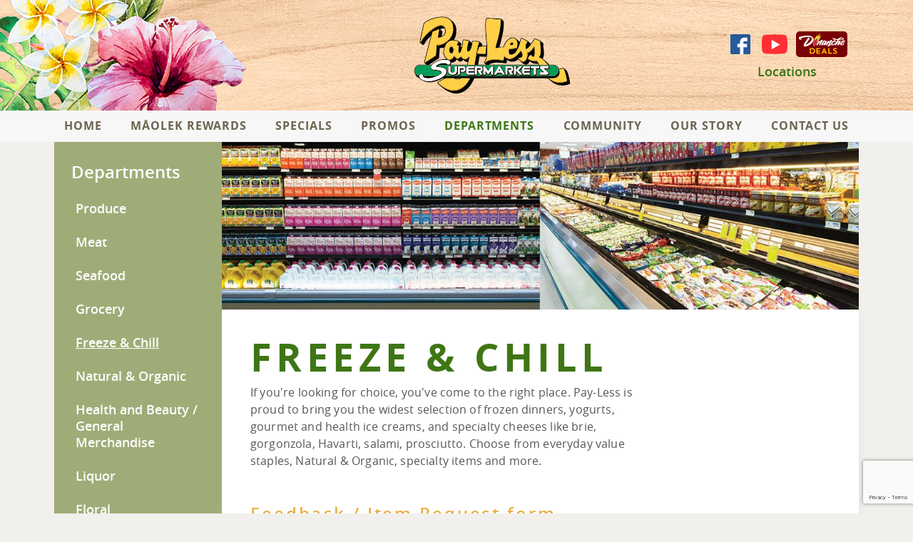

--- FILE ---
content_type: text/html; charset=UTF-8
request_url: https://www.paylessmarkets.com/departments/freeze-and-chill
body_size: 273971
content:
<!DOCTYPE html>
<!--[if IE 7 ]>    <html lang="en" class="cp-departments-freeze-and-chill module-default controller-departments action-freeze-and-chill mod-no-js lt-ie11 lt-ie10 lt-ie9 lt-ie8 ie ie7"> <![endif]-->
<!--[if IE 8 ]>    <html lang="en" class="cp-departments-freeze-and-chill module-default controller-departments action-freeze-and-chill mod-no-js lt-ie11 lt-ie10 lt-ie9 ie ie8"> <![endif]-->
<!--[if IE 9 ]>    <html lang="en" class="cp-departments-freeze-and-chill module-default controller-departments action-freeze-and-chill mod-no-js lt-ie11 lt-ie10 ie ie9"> <![endif]-->
<!--[if (gt IE 9)|!(IE)]><!--> <html lang="en" class="cp-departments-freeze-and-chill module-default controller-departments action-freeze-and-chill mod-no-js"><!--<![endif]-->
<head>
    <meta charset="UTF-8" />
<meta http-equiv="X-UA-Compatible" content="IE=edge" />
<meta name="viewport" content="width=device-width, initial-scale=1" />
<meta name="csrf-token" content="X77e3XkJ2uvhtQ41aSq6XiokC7il5erX9vCZxhvx">

<title>Freeze &amp; Chill | Departments | Guam Pay-Less Markets</title>

<link rel="stylesheet" href="/build/css/app.css?id=3a1beaf0b9a778d47868" />


<script type="text/javascript" src="/build/js/manifest.js?id=d82d02a7f2273b4b6fd4"></script>
<script type="text/javascript" src="/build/js/lazysizes.js?id=1a8d2d3cc19a7c82420b" async=""></script>

<!-- HTML5 shim and Respond.js for IE8 support of HTML5 elements and media queries -->
<!-- WARNING: Respond.js doesn't work if you view the page via file:// -->
<!--[if lt IE 9]>
    <script src="https://oss.maxcdn.com/html5shiv/3.7.3/html5shiv.min.js"></script>
    <script src="https://oss.maxcdn.com/respond/1.4.2/respond.min.js"></script>
<![endif]-->

<!-- Launch icon for Google Chrome (high resolution) -->
<link rel="icon" sizes="196x196" href="/img/touch/icon-196x196.png" />

<!-- For iPad with high-resolution Retina display running iOS ≥ 7: -->
<link rel="apple-touch-icon-precomposed" sizes="152x152" href="/img/touch/apple-touch-icon-152x152-precomposed.png" />

<!-- For third generation iPad Retina Display -->
<link rel="apple-touch-icon-precomposed" sizes="144x144" href="/img/touch/apple-touch-icon-144x144-precomposed.png" />

<!-- Launch icon for Google Chrome (low resolution) -->
<link rel="icon" sizes="128x128" href="/img/touch/icon-128x128.png" />

<!-- For iPhone with high-resolution Retina display running iOS ≥ 7: -->
<link rel="apple-touch-icon-precomposed" sizes="120x120" href="/img/touch/apple-touch-icon-120x120-precomposed.png" />

<!-- For iPhone with high-resolution Retina display running iOS ≤ 6: -->
<link rel="apple-touch-icon-precomposed" sizes="114x114" href="/img/touch/apple-touch-icon-114x114-precomposed.png" />

<!-- For the iPad mini and the first- and second-generation iPad on iOS ≥ 7: -->
<link rel="apple-touch-icon-precomposed" sizes="76x76" href="/img/touch/apple-touch-icon-76x76-precomposed.png" />

<!-- For first-generation iPad: -->
<link rel="apple-touch-icon-precomposed" sizes="72x72" href="/img/touch/apple-touch-icon-72x72-precomposed.png" />

<!-- For non-Retina iPhone, iPod Touch, and Android 2.1+ devices: -->
<link rel="apple-touch-icon-precomposed" href="/img/touch/apple-touch-icon-precomposed.png" />

<!-- Favicon: -->
<link href="/favicon.ico" rel="shortcut icon" type="image/x-icon" />

<script type="text/javascript">window.KIOSK_WEBSITE_URL = 'https://kiosk.paylessmarkets.com';</script>

<!--[if !IE]><!--><script>(function(doc) {var html=doc.documentElement;if(/*@cc_on!@*/false){html.className+=' ie ie10 lt-ie11';} if(!!navigator.userAgent.match(/Trident\/7\./)){html.className+=' ie ie11';}})(document);</script><!--<![endif]-->

<script type="text/javascript" src="////cdn.rlets.com/capture_configs/368/2b2/f8d/48f411fa2202fae67b9f74b.js"async="async"></script>



        <!-- Global site tag (gtag.js) - Google Analytics -->
<script async src="https://www.googletagmanager.com/gtag/js?id=G-Q44LD1EEFL"></script>
<script>
  window.dataLayer = window.dataLayer || [];
  function gtag(){dataLayer.push(arguments);}
  gtag('js', new Date());

  gtag('config', 'G-Q44LD1EEFL');
</script>


        <script src="https://www.google.com/recaptcha/api.js?" async defer></script>

        
    </head>
<body>

    <!-- [.main-container] ::start -->
    <div id="main-container" class="main-container">

        <!-- [.main-content] ::start -->
        <div id="main-content" class="main-content">

                            <!-- [.masthead] ::start -->
                <div id="masthead" class="masthead">
                    <!-- [Masthead - Inner] ::start -->
<div class="masthead__inner">

    <!-- [.container] ::start -->
    <div class="container p-0 md-pr6 md-pl6">
        <div class="masthead__inner__content position-relative d-lg-flex align-items-center text-md-center">

            <!-- [Logo] ::start -->
            <h1 id="logo" class="logo d-flex align-items-center justify-content-center py-md-3 py-lg-0">
                <a href="/" class="logo__link link lazyload">
                    <?xml version="1.0" encoding="utf-8"?>
<!-- Generator: Adobe Illustrator 16.0.0, SVG Export Plug-In . SVG Version: 6.00 Build 0)  -->
<!DOCTYPE svg PUBLIC "-//W3C//DTD SVG 1.1//EN" "http://www.w3.org/Graphics/SVG/1.1/DTD/svg11.dtd">

<svg version="1.1" id="Layer_1" xmlns:x="http://ns.adobe.com/Extensibility/1.0/" xmlns:i="http://ns.adobe.com/AdobeIllustrator/10.0/" xmlns:graph="http://ns.adobe.com/Graphs/1.0/"
	 xmlns="http://www.w3.org/2000/svg" xmlns:xlink="http://www.w3.org/1999/xlink" x="0px" y="0px" width="1080px"
	 height="518.974px" viewBox="0 0 1080 518.974" enable-background="new 0 0 1080 518.974" xml:space="preserve">
<switch>
	<foreignObject requiredExtensions="http://ns.adobe.com/AdobeIllustrator/10.0/" x="0" y="0" width="1" height="1">
		<i:pgfRef  xlink:href="#adobe_illustrator_pgf">
		</i:pgfRef>
	</foreignObject>
	<g i:extraneous="self">
		<g>
			<defs>
				<rect id="SVGID_1_" y="-281.104" width="1080" height="1080"/>
			</defs>
			<clipPath id="SVGID_2_">
				<use xlink:href="#SVGID_1_"  overflow="visible"/>
			</clipPath>
			<path clip-path="url(#SVGID_2_)" fill="#FFCF46" d="M215.377,186.32c0.325-0.145,0.654-0.283,0.978-0.431
				c4.259-1.932,8.347-4.147,12.305-6.559c-4.451,2.683-8.913,5.012-13.295,6.955C215.371,186.297,215.373,186.309,215.377,186.32"
				/>
			<path clip-path="url(#SVGID_2_)" fill="#FFCF46" d="M677.568,278.294c0.13-0.062,0.253-0.138,0.382-0.202
				c-0.423,0.211-0.846,0.422-1.271,0.623C676.976,278.574,677.273,278.441,677.568,278.294"/>
			<path clip-path="url(#SVGID_2_)" fill="#FFCF46" d="M166.479,77.104c-0.002-0.005-0.005-0.01-0.008-0.015
				c-0.274,0.151-0.548,0.309-0.823,0.463C165.924,77.4,166.203,77.254,166.479,77.104"/>
			<path clip-path="url(#SVGID_2_)" fill="#FFCF46" d="M185.2,126.081c0.453-2.606,0.886-5.212,1.355-7.816
				c0.309-1.871,0.638-3.747,0.96-5.621l-2.333,13.436C185.188,126.081,185.194,126.08,185.2,126.081"/>
			<path clip-path="url(#SVGID_2_)" fill="#FFCF46" d="M490.298,251.392c0-0.001,0-0.004,0-0.006l-7.413-0.342
				C485.355,251.16,487.822,251.278,490.298,251.392"/>
			<path clip-path="url(#SVGID_2_)" fill="#FFCF46" d="M588.892,101.624c0.128-0.699,0.236-1.402,0.361-2.102
				c-2.106,11.654-4.606,22.895-7.229,33.562C584.599,122.676,586.959,112.208,588.892,101.624"/>
			<path clip-path="url(#SVGID_2_)" fill="#FFCF46" d="M571.685,171.82c0.011,0.003,0.021,0.008,0.032,0.011
				c1.406-5.108,2.811-10.218,4.199-15.332c-1.242,4.553-2.466,8.963-3.639,13.192C572.077,170.409,571.882,171.111,571.685,171.82"
				/>
			<path clip-path="url(#SVGID_2_)" fill="#FFCF46" d="M568.958,181.723c-0.003-0.001-0.006-0.002-0.01-0.002
				c-0.064,0.238-0.128,0.474-0.192,0.71C568.823,182.196,568.891,181.959,568.958,181.723"/>
			<path clip-path="url(#SVGID_2_)" d="M1049.851,421.243c-0.255-1.169-0.509-2.329-0.749-3.479
				c-0.002-0.006-0.003-0.011-0.004-0.017c-1.966-9.131-4.181-18.086-6.594-26.637c-2.362-8.241-5.078-16.996-8.899-25.19
				c-0.03-0.064-0.063-0.128-0.098-0.192l-0.29-0.549c-0.81-1.545-1.729-3.293-2.9-4.947c-1.291-1.826-2.973-3.164-4.455-4.345
				c-0.406-0.322-0.812-0.644-1.261-1.021c-2.628-2.143-5.218-4.312-7.81-6.488c-1.521-1.276-3.045-2.553-4.577-3.826
				c-0.207-0.221-0.42-0.407-0.638-0.565c-2.053-1.631-4.562-1.433-5.457-1.358c-0.345,0.027-0.685,0.096-1.013,0.204
				c-9.177,3.022-18.142,4.778-26.729,5.27c-5.205-15.372-19.745-26.47-36.834-26.47H916c-1.095-1.152-2.184-2.303-3.262-3.443
				c-2.155-2.281-4.313-4.562-6.487-6.812c-9.025-9.416-18.979-17.762-28.603-25.834l-3.128-2.624
				c-0.133-0.111-0.27-0.215-0.41-0.306c-0.375-0.317-0.751-0.622-1.127-0.916c9.168-15.338,8.809-34.673,7.471-49.796
				c-0.487-5.978-1.24-11.968-1.968-17.759c-0.399-3.188-0.8-6.368-1.159-9.579c-0.496-4.079-0.974-8.413-0.906-12.68
				c0-2.005,0.15-3.777,0.456-5.414c0.274-1.188,0.479-2.581,0.061-3.91c-0.229-0.787-0.565-1.382-0.838-1.803
				c-0.177-0.349-0.404-0.681-0.682-0.982c-0.006-0.007-0.013-0.014-0.019-0.021c-0.102-0.118-0.204-0.23-0.314-0.335
				c-1.901-1.994-4.084-3.659-6.197-5.272c-0.661-0.504-1.315-1.002-1.945-1.503c-1.832-1.563-3.694-3.117-5.558-4.672
				c-0.985-0.823-1.973-1.647-2.954-2.471c-0.203-0.199-0.407-0.368-0.601-0.513c-0.679-0.59-1.388-0.987-2.131-1.212
				c-4.552-1.528-16.786-7.336-24.097-10.807c-6.183-2.935-7.05-3.33-7.731-3.528c-0.393-0.115-0.8-0.172-1.21-0.172
				c-2.469,0-4.679,1.272-5.913,3.403h0.002c-0.111,0.169-0.245,0.376-0.397,0.621c-4.263,6.817-12.972,20.235-23.394,33.437
				c0.438-1.78,0.145-3.738-0.699-5.263c-0.968-1.658-2.395-2.709-3.543-3.553c-0.202-0.15-0.405-0.299-0.598-0.448
				c-0.726-0.632-1.489-1.261-2.255-1.893c-0.724-0.596-1.451-1.195-2.224-1.868l-0.83-0.694c-2.896-2.414-5.889-4.91-8.762-7.423
				c-0.302-0.266-0.646-0.485-1.015-0.656c-0.059-0.031-0.117-0.06-0.171-0.088c-0.033-0.018-0.066-0.036-0.101-0.054
				c-6.244-3.381-35.426-17.924-40.162-18.597c-0.854-0.124-1.729,0.014-2.51,0.393c-1.885,0.916-3.268,2.729-3.699,4.85
				c-0.019,0.091-0.044,0.216-0.075,0.376c-0.718,3.632-2.412,11.641-5.207,21.666c-2.929-4.996-6.862-8.575-10.363-11.417
				l-1.803-1.518c-3.926-3.307-7.838-6.601-11.816-9.897c-0.121-0.099-0.245-0.191-0.373-0.276
				c-5.657-4.601-13.205-7.141-22.441-7.549c-0.064-0.002-0.127-0.003-0.191-0.003c-21.245,0-49.102,22.834-60.019,61.226
				c-2.019,0.188-4.61,0.221-7.04,0.221l-3.351,0.002c-1.491-0.046-3.075-0.047-4.587-0.047c-3.217,0-7.111,0.052-11.25,0.354
				c0.167-0.598,0.336-1.193,0.501-1.784c0.432-1.533,0.857-3.047,1.261-4.539c1.367-5.086,2.784-10.154,4.201-15.222
				c1.906-6.813,3.876-13.859,5.685-20.829c8.03-30.478,12.657-54.051,15.002-76.432c1.299-12.291,1.896-24.507,1.773-36.293
				c-0.022-3.363-0.091-6.104-0.215-8.587c-0.172-4.252-0.864-5.657-4.086-8.341c-2.852-2.402-5.69-4.776-8.516-7.139
				c-1.983-1.657-3.959-3.309-5.927-4.96c-0.146-0.159-0.307-0.309-0.479-0.446c-1.154-0.919-2.682-1.469-5.269-1.894
				c-0.895-0.149-1.744-0.04-2.555,0.356c-0.08,0.032-2.067,0.787-10.188,0.787c-10.09,0-24.08-1.038-38.781-2.199
				c-2.395-0.166-4.765-0.335-7.091-0.501c-10.191-0.729-19.812-1.437-27.002-1.374c-2.981,0-5.631,1.927-6.497,4.704
				c-8.302,23.87-4.738,69.618-0.965,118.048l0.15,1.925c1.699,20.505,3.192,39.248,4.044,57.301
				c-0.266-0.258-0.559-0.48-0.873-0.661c-1.158-0.86-2.563-1.341-3.972-1.341h-0.442c-0.201,0-0.401,0.014-0.602,0.042
				l-24.974,3.497c0.42-1.14,0.863-2.298,1.333-3.483c0.118-0.308,0.295-0.641,0.473-0.994c0.846-1.68,2.123-4.22,1.42-7.08
				c-0.028-0.109-0.058-0.217-0.094-0.325c-0.674-2.04-2.039-3.168-2.942-3.914c-0.135-0.111-0.271-0.222-0.442-0.373
				c-1.838-1.592-3.71-3.105-5.238-4.331l-2.625-2.208c-2.558-2.149-5.112-4.295-7.6-6.461c-0.001-0.001-0.003-0.003-0.005-0.005
				c-0.002-0.002-0.003-0.003-0.005-0.005c-0.189-0.164-0.389-0.31-0.596-0.436c-0.635-0.442-1.352-0.785-2.13-1.013
				c-0.075-0.022-0.15-0.042-0.226-0.06c-10.516-2.474-36.794-2.545-39.756-2.545c-3.574,0-6.526,2.716-6.867,6.333
				c-0.221,2.421-0.528,5.072-0.922,7.87c-0.364-1.176-1.073-2.332-2.312-3.361c-1.872-1.651-3.718-3.189-5.489-4.57
				c-3.068-2.662-7.091-6.122-11.162-9.415c-0.009-0.008-0.018-0.014-0.026-0.021c-0.991-0.826-2.167-1.335-3.415-1.457
				l-30.352-4.696c-0.219-0.034-0.441-0.051-0.663-0.051c-1.917,0-3.368,0.93-3.844,1.234c-0.054,0.035-0.106,0.07-0.158,0.106
				c-1.672,1.178-2.701,2.993-2.836,4.996c-1.317,13.637-3.77,29.901-7.036,44.186c-0.323-0.242-0.632-0.46-0.913-0.66
				c-0.264-0.188-0.514-0.36-0.727-0.527c-0.322-0.281-0.853-0.704-2.004-1.616c-0.786-0.623-2.179-1.728-3.34-2.682
				c1.641-3.451,3.293-6.88,4.965-10.35l0.257-0.532c2.784-5.666-1.136-8.865-3.243-10.583l-0.065-0.052
				c-4.87-4.149-9.935-8.368-14.362-12.044c-0.236-0.251-0.494-0.473-0.77-0.662c-0.264-0.217-0.604-0.464-0.994-0.66
				c-0.137-0.071-12.66-6.467-29.318-7.8c8.928-14.166,14.456-30.325,16.09-47.2c1.63-17.577-0.742-35.069-6.688-49.266
				c-3.259-7.702-7.889-14.743-13.405-20.378c-4.777-4.838-10.105-9.126-15.257-13.273c-1.856-1.494-3.705-2.983-5.518-4.488
				c-0.164-0.142-0.33-0.28-0.496-0.411c-0.082-0.065-0.166-0.126-0.251-0.184c-13.139-10.875-31.073-16.384-53.361-16.384
				c-50.419,0-108.392,28.151-119.304,42.7c-0.713,0.892-1.142,1.813-1.306,2.806L62.903,170.326
				c-0.519,2.174,0.087,4.304,1.597,5.834c0.133,0.151,0.279,0.296,0.437,0.43c2.167,1.858,4.351,3.68,6.537,5.502
				c1.565,1.305,3.131,2.61,4.721,3.956c1.749,1.451,3.478,2.892,5.384,4.53c2.396,1.954,4.567,1.943,5.967,1.585
				c3.328-0.845,4.617-3.991,5.47-6.072c0.136-0.333,0.263-0.651,0.412-0.96c4.927-10.464,12.332-19.913,19.576-28.537
				c7.518-8.796,15.503-17.175,23.733-24.911L92.386,303.33c-0.673,2.373,0.136,4.967,2.079,6.64l0.001-0.001
				c0.034,0.028,0.067,0.055,0.102,0.084c3.785,3.259,7.82,6.649,11.995,10.076c0.588,0.481,1.198,1.006,1.797,1.502H65.905
				C44.453,321.631,27,339.095,27,360.562c0,7.073,1.907,13.705,5.22,19.427c3.272,13.965,14.085,25.055,27.899,28.716
				c1.004,1.6,2.182,3.048,3.501,4.262c6.972,6.248,15.03,11.085,23.994,14.506c12.566,6.429,26.63,8.953,40.976,8.811
				c1.439-0.015,2.881-0.058,4.325-0.125c0.475-0.021,0.95-0.061,1.426-0.088c0.969-0.057,1.937-0.111,2.907-0.189
				c0.573-0.046,1.147-0.109,1.72-0.164c0.872-0.081,1.745-0.161,2.617-0.26c0.609-0.069,1.217-0.153,1.826-0.23
				c0.836-0.106,1.674-0.211,2.509-0.332c0.627-0.091,1.252-0.195,1.878-0.294c0.813-0.129,1.628-0.257,2.439-0.399
				c0.638-0.111,1.274-0.234,1.91-0.354c0.799-0.15,1.598-0.302,2.394-0.464c0.637-0.131,1.272-0.27,1.908-0.407
				c0.791-0.172,1.582-0.345,2.371-0.527c0.634-0.147,1.267-0.302,1.899-0.456c0.782-0.191,1.562-0.387,2.341-0.587
				c0.63-0.164,1.258-0.332,1.886-0.502c0.775-0.211,1.549-0.425,2.319-0.645c0.621-0.178,1.24-0.358,1.857-0.541
				c0.769-0.229,1.534-0.462,2.297-0.699c0.61-0.189,1.22-0.382,1.826-0.577c0.761-0.245,1.518-0.496,2.272-0.75
				c0.599-0.201,1.198-0.403,1.792-0.609c0.754-0.262,1.503-0.529,2.249-0.799c0.582-0.21,1.164-0.42,1.74-0.634
				c0.75-0.279,1.494-0.563,2.235-0.85c0.563-0.217,1.126-0.433,1.683-0.652c0.746-0.295,1.481-0.596,2.217-0.897
				c0.539-0.221,1.082-0.439,1.616-0.664c0.75-0.314,1.489-0.636,2.228-0.956c0.504-0.219,1.012-0.436,1.511-0.656
				c0.763-0.339,1.513-0.683,2.263-1.026c0.461-0.212,0.928-0.421,1.384-0.634c0.798-0.373,1.579-0.751,2.361-1.13
				c0.392-0.189,0.791-0.376,1.178-0.567c0.905-0.444,1.79-0.895,2.672-1.345c0.251-0.129,0.51-0.255,0.759-0.384
				c1.134-0.586,2.248-1.176,3.341-1.768c0.015-0.009,0.03-0.018,0.046-0.026c1.065-0.578,2.109-1.159,3.131-1.74
				c0.312-0.178,0.608-0.354,0.915-0.532c0.718-0.414,1.435-0.828,2.13-1.243c0.322-0.192,0.63-0.385,0.947-0.576h13.126
				l-43.861,23.324c-1.965,0.914-3.365,2.79-3.712,4.979c-0.397,2.089,0.178,4.133,1.625,5.771c0.069,0.079,0.152,0.165,0.226,0.237
				l0.356,0.364c1.573,1.608,6.255,6.398,13.497,12.438c0.143,0.16,0.299,0.311,0.468,0.452c2.24,1.862,4.469,3.747,6.699,5.631
				c7.598,6.419,15.455,13.058,23.773,18.894c22.77,16.134,45.643,25.508,68.013,27.863c3.364,0.331,6.691,0.496,9.981,0.496
				c10.42,0,20.45-1.654,29.915-4.946c11.486-3.97,23.177-10.477,34.765-19.349c19.014-14.693,34.759-35.359,48.137-63.185
				c1.996-4.169,3.906-8.491,5.751-12.971h482.323c1.996,1.885,4.028,3.729,6.123,5.502c0.178,0.221,0.377,0.425,0.602,0.612
				c2.177,1.815,4.336,3.656,6.493,5.498c7.418,6.329,15.088,12.872,23.47,18.286c9.813,6.391,20.396,11.16,31.483,14.187
				c12.059,3.189,24.542,4.307,37.121,3.31c6.542-0.547,13.157-1.624,19.619-3.188c3.391-0.785,6.753-1.749,9.725-2.616l1.448-0.448
				c1.125-0.348,2.247-0.692,3.347-1.065c0.063-0.021,0.127-0.044,0.188-0.068c0.354-0.139,0.76-0.258,1.174-0.383
				c1.456-0.442,3.265-0.992,4.797-2.242c0.038-0.031,0.074-0.062,0.112-0.094c1.114-0.976,2.417-2.765,2.293-5.715
				C1052.77,434.688,1051.286,427.853,1049.851,421.243 M498.972,60.905c0.12-16.234,1.447-29.961,4.849-39.685
				c0.283-0.99,1.291-1.705,2.369-1.705c8.643-0.054,20.839,0.971,33.795,1.864c14.104,1.113,28.669,2.209,39.079,2.209
				c8.466,0,11.189-0.786,12.036-1.201c1.873,0.244,2.795,0.619,3.267,1.059c0.062,0.058,0.116,0.117,0.163,0.176
				c0.034,0.044,0.068,0.088,0.098,0.136c0.045,0.074,0.08,0.149,0.108,0.226c0.057,0.15,0.096,0.304,0.111,0.461
				c0.032,0.605,0.05,1.208,0.076,1.812c0.11,2.437,0.189,4.871,0.23,7.299c0.159,9.29-0.166,18.512-0.866,27.604
				c-0.007,0.086-0.014,0.172-0.021,0.259c-0.787,10.121-2.035,20.078-3.596,29.784c-0.045,0.285-0.091,0.57-0.137,0.854
				c-0.408,2.506-0.836,4.995-1.282,7.465c-0.125,0.7-0.233,1.403-0.361,2.102c-1.933,10.584-4.293,21.052-6.867,31.461
				c-0.496,2.016-0.995,4.012-1.497,5.986c-0.14,0.547-0.279,1.09-0.419,1.634c-0.744,2.898-1.491,5.749-2.237,8.548
				c-0.007,0.023-0.013,0.047-0.02,0.07c-0.648,2.432-1.294,4.824-1.936,7.176c-1.389,5.114-2.792,10.224-4.2,15.332
				c-0.011-0.003-0.021-0.008-0.031-0.011c-0.952,3.417-1.87,6.723-2.736,9.901c0.004,0,0.007,0.001,0.01,0.002
				c-0.067,0.236-0.135,0.473-0.202,0.709c-2.923,10.757-5.217,20.005-6.127,27.018c-0.048,0.371-0.085,0.724-0.126,1.082
				c-0.122,1.081-0.212,2.113-0.259,3.075c-0.032,0.675-0.047,1.324-0.039,1.938c0.001,0.047-0.003,0.099-0.002,0.144
				c0.016-0.008,0.032-0.016,0.048-0.024c6.171-3.396,12.878-5.2,19.755-6.141c5.659-0.774,11.432-0.966,17.119-0.966
				c1.467,0,3.006,0,4.454,0.044h3.483c4.4,0,8.166-0.115,10.499-0.734c9.703-37.559,36.728-60.714,56.56-60.714
				c8.768,0.394,15.426,2.73,20.407,6.987c0.417,0.357,0.823,0.727,1.217,1.111c0.283,0.276,0.56,0.562,0.831,0.852
				c0.122,0.13,0.244,0.261,0.363,0.395c0.679,0.754,1.322,1.547,1.927,2.392c4.867,6.806,6.668,15.626,6.99,24.096
				c0.058,1.526,0.069,3.042,0.041,4.532c-0.095,4.896-0.609,9.515-1.215,13.373c-0.332,2.117-0.691,4.004-1.024,5.579
				c-0.205,0.973-0.398,1.814-0.57,2.531c-0.257,1.068-0.464,1.838-0.575,2.228c-0.034,0.121-0.062,0.213-0.077,0.261
				c-0.149,0.537-0.447,0.975-0.839,1.302c-0.35,0.292-0.771,0.498-1.246,0.581l-48.798,7.445l-1.594,0.244
				c-0.19,1.113-0.427,2.708-0.637,4.59c-0.198,1.781-0.366,3.825-0.449,6.007c-0.092,2.405-0.072,4.959,0.143,7.494
				c0.382,4.537,1.394,8.968,3.521,12.246c0.069,0.106,0.125,0.225,0.196,0.329c0.445,0.646,0.929,1.215,1.448,1.72
				c1.402,1.363,3.093,2.222,5.181,2.557c1.803,0.301,3.589,0.46,5.354,0.46c0.514,0,1.019-0.028,1.524-0.053
				c14.707-0.727,26.647-11.891,36.068-26.671c8.314-13.043,14.668-28.885,19.229-42.842c6.153-18.826,9.051-34.209,9.105-34.603
				c0.16-0.785,0.69-1.493,1.345-1.811c3.391,0.483,29.823,13.326,38.543,18.029c0.053,0.029,0.113,0.061,0.165,0.088
				c0.672,0.354,1.131,0.99,1.237,1.706c0.027,0.125,0.029,0.246,0.038,0.367c0.05,0.66-0.148,1.266-0.551,1.789
				c-4.004,4.67-6.901,9.749-8.729,15.328c-0.069,0.216-0.145,0.432-0.211,0.649c-0.234,0.756-0.447,1.521-0.643,2.296
				c-0.035,0.139-0.077,0.276-0.111,0.415c-0.229,0.943-0.429,1.899-0.599,2.869c-0.013,0.067-0.021,0.134-0.033,0.201
				c-0.349,2.025-0.573,4.112-0.674,6.265c-0.086,1.828-0.066,3.712,0.025,5.638c0.233,4.882,1.017,10.076,2.383,15.644
				c0.041-0.024,0.082-0.052,0.123-0.076c4.844-2.787,9.854-6.816,14.809-11.54c21.796-20.779,42.47-54.93,42.742-55.311
				c0.46-0.795,1.273-1.237,2.156-1.237c1.308,0.38,24.498,11.878,31.656,14.281c0.442,0.138,0.817,0.404,1.105,0.744
				c0.012,0.012,0.024,0.022,0.034,0.035c0.485,0.593,0.705,1.409,0.539,2.208c-0.413,1.675-0.63,3.62-0.7,5.789
				c-0.013,0.396-0.021,0.8-0.023,1.211c-0.019,2.245,0.102,4.707,0.317,7.352v0.001c0.074,0.906,0.162,1.814,0.251,2.723
				c0.382,3.811,0.912,7.935,1.481,12.282c1.142,8.816,2.407,18.664,2.632,28.479c0.344,15.041-1.776,29.997-10.566,41.054
				c-0.495,0.624-1.013,1.234-1.552,1.833c-0.104,0.116-0.211,0.232-0.316,0.348c-0.755,0.816-1.535,1.617-2.375,2.382
				c7.871,0.122,15.024,3.308,21.999,8.342c1.663,1.2,3.314,2.507,4.964,3.901c0.878,0.741,1.755,1.508,2.633,2.298
				c5.482,4.936,10.975,10.757,16.748,16.866c1.832,1.946,3.687,3.914,5.571,5.887c0.084,0.089,0.169,0.178,0.254,0.267
				c0.751,0.79,1.509,1.57,2.266,2.353c0.53,0.548,1.063,1.094,1.599,1.64c1.898,1.934,3.832,3.855,5.808,5.751h-54.32h-2.533
				c-1.934-3.662-3.861-7.268-5.709-10.555c-4.423-7.875-8.38-13.924-10.859-14.568c-0.141-0.028-0.28-0.062-0.421-0.062
				c-1.831,0.24-3.62,0.406-5.387,0.543c-0.342,0.028-0.684,0.051-1.025,0.075c-0.467,0.032-0.938,0.072-1.398,0.098
				c-2.373,0.13-4.68,0.186-6.896,0.186c-11.808,0-20.944-2.096-27.755-4.94c-0.377-0.158-0.717-0.326-1.079-0.488
				c-1.084-0.484-2.104-0.983-3.062-1.498c-6.201-3.327-9.858-7.167-11.319-9.891c-0.478-0.91-0.337-1.998,0.229-2.783l0.647-0.83
				l12.236-15.69l0.143-0.183c0.354-0.434,0.814-0.76,1.326-0.885c1.645-0.494,3.059-0.681,4.296-0.681
				c2.632,0,4.518,0.853,5.951,2.047c1.677,1.397,2.734,3.264,3.609,4.812c0.988,1.815,1.697,2.999,2.713,3.637
				c0.622,0.391,1.357,0.579,2.343,0.579c0.553,0,1.188-0.078,1.891-0.217c0.825-0.164,1.745-0.415,2.775-0.773
				c5.428-1.979,7.37-16.187,7.277-33.712c0-0.078-0.002-0.159-0.002-0.237c-0.075-11.921-1.083-25.35-2.573-37.502
				c-0.337,0.682-0.703,1.403-1.081,2.143c-3.812,7.448-9.712,17.666-17.087,26.091c-0.245,0.28-0.491,0.56-0.738,0.836
				c-0.157,0.175-0.317,0.344-0.476,0.517c-4.354,4.749-9.189,8.809-14.389,11.297c-0.062,0.03-0.126,0.056-0.189,0.086
				c-0.503,0.236-1.008,0.464-1.518,0.67c-0.321,0.13-0.645,0.246-0.968,0.363c-0.264,0.096-0.525,0.196-0.79,0.283
				c-0.444,0.147-0.894,0.274-1.345,0.397c-0.155,0.042-0.31,0.087-0.465,0.126c-0.504,0.126-1.012,0.231-1.523,0.325
				c-0.114,0.02-0.228,0.043-0.343,0.062c-0.526,0.087-1.058,0.155-1.591,0.205c-0.111,0.011-0.223,0.021-0.334,0.03
				c-0.527,0.042-1.059,0.065-1.594,0.069c-0.055,0-0.109,0.007-0.164,0.007c-0.083,0-0.176-0.009-0.261-0.01
				c-0.636-0.009-1.297-0.053-1.968-0.117c-0.38-0.037-0.76-0.07-1.131-0.12c0.226,0.838,0.402,1.56,0.552,2.215
				c0.282,1.249,0.459,2.241,0.634,3.22c0.12,0.828,0.263,1.673,0.479,2.688c0.068,0.319,0.143,0.651,0.227,1.008
				c0.151,0.638,0.262,1.401,0.333,2.258c0.296,3.557-0.109,8.839-1.247,14.633c-0.052,0.274-0.11,0.548-0.165,0.822
				c-0.077,0.369-0.157,0.741-0.239,1.114c-0.836,3.788-1.975,7.727-3.427,11.495c-0.075,0.194-0.151,0.389-0.229,0.582
				c-0.242,0.61-0.493,1.218-0.754,1.821c-0.188,0.436-0.38,0.868-0.577,1.297c-1.517,3.301-3.293,6.371-5.342,8.954
				c-2.234,2.856-4.679,5.012-7.296,6.462c-0.039,0.022-0.078,0.045-0.117,0.066c-0.277,0.145-0.562,0.272-0.847,0.401
				c-2.383,1.146-4.894,1.758-7.525,1.758c-4.271,0-8.777-1.587-13.468-4.705c-0.31-0.204-0.615-0.414-0.919-0.627
				c-0.193-0.136-0.385-0.265-0.579-0.406c-0.562-0.408-1.114-0.831-1.657-1.266c-0.142-0.113-0.285-0.233-0.429-0.35
				c-4.496-3.667-9.146-8.69-13.913-15.076c-0.021-0.025-0.028-0.057-0.049-0.083c-0.631-0.847-0.676-1.933-0.057-2.79
				c0.259-0.412,0.602-0.709,0.987-0.903c0.352-0.178,0.736-0.272,1.132-0.272c0.612,0.092,1.276,0.2,2.048,0.286
				c0.723,0.079,1.539,0.139,2.513,0.139c6.858,0,15.343-2.28,18.806-8.829c1.442-2.766,1.934-6.154,1.521-10.082
				c-0.183-1.741-0.525-3.578-1.071-5.533c-1.771-6.34-5.452-13.774-11.036-22.139c-1.212,1.748-2.659,3.768-4.293,5.961
				c-0.535,0.718-1.089,1.452-1.665,2.206c-1.32,1.728-2.745,3.539-4.271,5.412c-0.151,0.187-0.309,0.375-0.462,0.563
				c-4.097,4.991-8.874,10.348-14.17,15.482c-0.28,0.273-0.563,0.545-0.847,0.816c-0.532,0.509-1.071,1.014-1.613,1.514
				c-4.258,3.946-8.806,7.69-13.574,10.949c-0.27,0.185-0.541,0.368-0.812,0.551c-0.645,0.43-1.293,0.852-1.945,1.264
				c-1.03,0.65-2.068,1.282-3.115,1.881c-0.104,0.059-0.206,0.111-0.31,0.169c-1.12,0.634-2.253,1.228-3.392,1.796
				c-0.129,0.064-0.252,0.139-0.382,0.202c-0.295,0.147-0.593,0.28-0.89,0.421c-0.255,0.12-0.506,0.244-0.761,0.36
				c-0.752,0.344-1.508,0.669-2.267,0.981c-5.781,2.373-11.738,3.779-17.754,3.779c-1.731,0-3.5-0.134-5.231-0.363
				c-0.608-0.084-1.183-0.193-1.771-0.292c-0.078-0.014-0.157-0.025-0.235-0.039c-0.522-0.09-1.049-0.176-1.557-0.277
				c-1.846-0.369-3.593-0.811-5.243-1.32c-0.112-0.034-0.228-0.067-0.338-0.103c-2.224-0.705-4.255-1.541-6.144-2.467
				c-8.125-3.983-13.312-9.808-16.632-15.828l-3.89,28.872c-0.022,0.11-0.062,0.222-0.102,0.333
				c-0.174,0.489-0.495,0.97-0.941,1.373c-0.062,0.046-0.149,0.062-0.22,0.101c-0.37,0.201-0.819,0.315-1.266,0.315
				c-0.056-0.005-0.277-0.042-0.617-0.102c-0.913-0.156-2.795-0.488-5.472-0.912c-2.102-0.333-4.691-0.721-7.658-1.123
				c-1.143-0.154-2.342-0.311-3.594-0.467c-9.853-1.23-22.883-2.435-36.373-2.435c-30.225,0-51.408,6.082-61.279,17.523
				c-0.005,0.006-0.012,0.012-0.018,0.019c-0.548,0.769-1.237,1.583-1.873,2.271c-0.116,0.13-0.244,0.245-0.375,0.354
				c-0.081,0.067-0.167,0.122-0.252,0.18c-0.079,0.052-0.154,0.108-0.235,0.152c-0.028,0.016-0.055,0.03-0.084,0.044
				c-0.317,0.158-0.651,0.252-0.981,0.252c-0.583,0-1.131-0.186-1.573-0.521c-1.043-0.823-1.273-2.386-0.477-3.482
				c0.261-0.373,0.583-0.798,0.936-1.252c0.292-0.375,0.602-0.768,0.937-1.188c6.53-8.894,10.433-22.116,12.559-38.038
				c1.539-11.528,2.142-24.477,2.137-38.225c-0.002-6.644-0.142-13.47-0.394-20.42c-0.796-21.979-2.656-45.136-4.439-67.278
				C500.989,111.07,498.805,83.545,498.972,60.905 M456.049,271.558c0.274-1.633,0.546-3.263,0.821-4.896
				c1.061,0.532,2.245,0.915,3.573,1.009c0.061,0.003,0.121,0.007,0.181,0.009c0.987,0.026,1.989,0.071,2.995,0.114l1.658,0.068
				c5.9,0.283,11.765,0.549,17.504,0.766c5.954,0.35,11.925,0.624,17.7,0.889l0.457,0.021c-2.245,13.834-5.953,24.342-11.042,31.276
				c-0.846,1.06-1.475,1.865-1.943,2.531c-1.93,2.663-1.643,6.373,0.533,8.728c0.175,0.218,0.373,0.421,0.592,0.605
				c3.265,2.749,6.575,5.478,9.877,8.197l0.916,0.756H447.2C450.569,304.35,453.428,287.27,456.049,271.558 M538.664,311.759
				c8.983-2.6,19.19-3.932,32.144-4.188c17.63-0.414,36.939,1.255,57.343,4.95c1.784,0.351,3.531-0.011,4.927-1.004
				c2.513-1.789,2.951-4.858,3.093-5.842c0.289-1.938,0.54-3.912,0.787-5.861l0.265-2.06c0.329-2.469,0.67-4.926,1.009-7.381
				c0.074-0.531,0.146-1.064,0.22-1.596c4.47,3.715,9.241,7.268,15.054,9.604c9.18,3.731,18.96,4.77,28.41,2.984
				c10.333-2.282,20.715-7.502,30.912-15.538c3.62,4.532,7.327,8.412,11.065,11.579c0.288,0.3,0.571,0.534,0.83,0.726
				c1.563,1.33,3.118,2.676,4.675,4.023c4.403,3.814,8.959,7.757,13.735,11.355c7.023,5.336,14.258,7.739,20.937,6.94
				c9.959-1.225,17.998-8.891,23.472-22.289c3.21,2.803,6.539,5.645,10.187,8.047c3.842,2.577,8.413,4.688,13.59,6.272
				c5.883,1.801,12.512,2.891,19.714,3.244c3.176,0.148,6.554,0.119,10.927-0.102c1.048,1.92,2.119,3.93,3.226,6.006H519.264
				C523.813,317.323,530.138,314.097,538.664,311.759 M816.047,247.464c-0.024,0.371-0.055,0.698-0.082,1.055
				c-0.265-0.074-0.542-0.129-0.812-0.197C815.451,248.04,815.749,247.755,816.047,247.464 M729.933,269.811
				c-0.029,0.013-0.055,0.03-0.083,0.043l0.026-0.029C729.895,269.819,729.914,269.814,729.933,269.811 M497.636,199.49h0.441
				c0.584,0,1.202,0.257,1.679,0.707c0.021,0.019,0.034,0.043,0.053,0.061c0.024,0.024,0.042,0.051,0.064,0.075
				c0.089,0.094,0.181,0.187,0.253,0.292c0.001,0.001,0.002,0.003,0.003,0.004c0.023,0.035,0.037,0.075,0.059,0.111
				c0.067,0.108,0.13,0.219,0.179,0.335c0.014,0.033,0.027,0.067,0.04,0.1c0.025,0.068,0.04,0.139,0.06,0.208
				c0.077,0.269,0.127,0.546,0.12,0.829l-2.45,25.562l-0.395,4.121l-1.523,15.888l-0.128,1.335l-0.011,0.118
				c-0.003,0.027-0.012,0.052-0.016,0.078c-0.002,0.011-0.006,0.022-0.007,0.032c-0.206,1.3-1.285,2.188-2.54,2.188l-0.524-0.024
				l-2.696-0.125c0,0.003,0.001,0.005,0.001,0.007c-2.477-0.115-4.943-0.232-7.414-0.348l-39.705-1.834
				c-0.76,0-1.449-0.425-1.98-1.069c-0.389-0.699-0.494-1.503-0.265-2.315l0.722-2.253l11.668-36.394
				c0.318-0.946,1.149-1.644,2.139-1.785l10.233-1.433L497.636,199.49z M404.029,190.299c-1.046,5.257-2.351,10.642-3.909,15.704
				C401.229,200.929,402.527,195.717,404.029,190.299 M315.318,170.079c0.099,0.049,0.186,0.114,0.276,0.175
				c0.193,0.132,0.368,0.281,0.512,0.456c0.414,0.501,0.618,1.151,0.57,1.806c-0.023,0.312-0.101,0.625-0.245,0.922l-7.713,16.072
				l-2.185,4.554l0.292,0.062l12.699,2.704c0.494,0.165,0.903,0.455,1.241,0.825c0.097,0.108,0.218,0.189,0.297,0.315
				c0.371,0.548,0.495,1.282,0.318,1.962c-0.377,1.562-0.819,3.584-1.268,5.897c-0.168,0.867-0.336,1.773-0.503,2.714
				c-0.275,1.55-0.543,3.19-0.793,4.884c-0.471,3.187-0.872,6.558-1.117,9.876c-0.106,1.435-0.184,2.859-0.223,4.253
				c-0.132,4.604,0.137,8.869,1.07,12.081c0.027,0.087,0.052,0.174,0.08,0.261c0.075,0.243,0.154,0.48,0.237,0.71
				c0.392,1.085,0.871,2.027,1.457,2.778c0.236,0.308,0.495,0.565,0.768,0.786c0.749,0.606,1.64,0.902,2.713,0.902
				c0.39,0,0.814,0,1.273-0.071c3.588-0.667,6.905-5.161,9.886-11.941c7.475-17.004,12.825-48.433,14.947-70.3
				c0.037-0.743,0.407-1.362,1.009-1.785c0.441-0.283,0.954-0.549,1.502-0.549l30.507,4.72c0.486,0.023,0.924,0.267,1.272,0.595
				c0.009,0.009,0.019,0.016,0.028,0.025c0.072,0.069,0.135,0.14,0.198,0.216c0.073,0.09,0.149,0.179,0.208,0.275
				c0.002,0.004,0.006,0.008,0.008,0.012c0.01,0.014,0.013,0.03,0.023,0.045c0.071,0.106,0.123,0.218,0.171,0.332
				c0.229,0.544,0.217,1.151,0.089,1.716c-0.825,2.718-1.645,5.6-2.443,8.571c-0.291,1.082-0.578,2.174-0.862,3.279
				c-0.214,0.832-0.425,1.67-0.634,2.512c-1.206,4.862-2.319,9.857-3.262,14.744c-0.779,4.036-1.44,7.993-1.941,11.736
				c-0.051,0.387-0.101,0.772-0.149,1.155c-0.038,0.295-0.073,0.587-0.107,0.879c-0.165,1.367-0.305,2.7-0.42,3.992
				c-0.138,1.563-0.237,3.063-0.294,4.492c-0.172,4.256,0.036,7.849,0.729,10.449c0.508,1.906,1.271,3.291,2.348,3.984
				c0.233,0.15,0.479,0.271,0.742,0.356c1.467,0.425,2.916,0.636,4.171,0.636c3.326,0,6.313-1.484,8.993-3.991
				c12.246-11.454,17.982-44.619,19.287-58.975c0.123-1.309,1.201-2.387,2.545-2.387c1.15,0,28.545,0.026,38.761,2.43
				c0.324,0.094,0.627,0.25,0.899,0.444c0.173,0.125,0.333,0.263,0.469,0.424c0.014,0.017,0.03,0.032,0.043,0.05
				c0.105,0.13,0.195,0.273,0.269,0.425c0.004,0.01,0.013,0.017,0.017,0.027c0.009,0.019,0.012,0.038,0.02,0.057
				c0.054,0.125,0.095,0.25,0.13,0.376c0.166,0.588,0.133,1.181-0.08,1.706c-0.544,1.195-1.074,2.434-1.592,3.711
				c-0.014,0.035-0.028,0.07-0.042,0.105c-3.101,7.676-5.733,16.805-8.122,27.062c-0.091,0.388-0.178,0.777-0.267,1.165
				c-1.836,8.006-3.533,16.686-5.193,25.891c-0.926,5.133-1.842,10.428-2.764,15.864c-0.618,3.643-1.238,7.335-1.868,11.095
				c-2.657,15.765-5.433,32.254-8.718,48.875c-0.17,0.863-0.344,1.727-0.518,2.59c-0.294,1.468-0.593,2.937-0.896,4.405
				c-0.353,1.711-0.71,3.422-1.076,5.133h-1.078h-42.606c2.138-7.789,4.012-15.381,5.633-22.483
				c3.154-13.825,5.355-25.793,6.697-33.702c-0.365,0.444-0.752,0.903-1.142,1.365c-0.102,0.121-0.2,0.239-0.304,0.361
				c-7.206,8.46-18.31,19.191-28.938,19.191c-2.498,0-4.891-0.449-7.161-1.215c-0.033-0.012-0.067-0.022-0.1-0.034
				c-0.687-0.24-1.368-0.501-2.033-0.798c-0.466-0.204-0.916-0.436-1.371-0.663c-0.08-0.042-0.163-0.079-0.244-0.122
				c-8.071-4.151-14.183-11.889-17.211-16.337c-0.676,0.889-1.479,1.903-2.362,2.968c-0.124,0.15-0.244,0.297-0.372,0.449
				c-0.767,0.912-1.597,1.856-2.475,2.801c-0.097,0.104-0.195,0.206-0.294,0.31c-4.351,4.627-9.797,9.106-14.576,9.106
				c-1.953,0-3.827-0.614-5.645-1.618c-0.484-0.267-0.964-0.562-1.44-0.882c-3.158-2.119-6.159-5.295-9.123-8.397
				c-2.297-2.526-4.666-4.957-6.982-6.831c-5.026,7.878-10.102,13.851-15.202,17.931c-0.209,0.168-0.418,0.342-0.628,0.503
				c-0.51,0.393-1.02,0.761-1.531,1.115c-0.24,0.166-0.481,0.324-0.723,0.482c-1.655,1.09-3.313,1.976-4.971,2.661
				c-2.806,1.16-5.616,1.761-8.424,1.761c-0.737,0-1.47-0.057-2.2-0.136c-0.886-0.396-1.751-0.701-2.567-0.913l-0.012-0.004
				c-1.192-0.305-2.528-0.617-3.974-0.924c-1.192-0.539-2.374-1.157-3.537-1.915c-2.307-1.504-4.554-3.429-6.728-5.775
				c-11.135-12.171-17.551-32.691-16.809-40.874c0.023-0.274,0.055-0.53,0.078-0.801c1.319-15.055,4.051-27.246,7.774-37.08
				c11.283-29.805,31.665-37.974,49.43-38.554c0.706-0.023,1.409-0.037,2.106-0.037C299.94,162.54,314.717,169.761,315.318,170.079
				 M267.251,320.818c0.134-0.173,0.271-0.343,0.395-0.526c0.324-0.482,0.628-0.987,0.879-1.545c0.009-0.02,0.015-0.043,0.024-0.063
				c0.277-0.623,0.51-1.289,0.687-2.009c0.081-0.606,0.118-1.187,0.145-1.759c0.577-1.049,1.038-2.197,1.35-3.46l0.052-0.274
				c0.169-1.278,0.201-2.486,0.161-3.653c2.818,0.524,5.657,0.579,8.437,0.12c12.077-1.984,20.928-11.509,27.52-20.781
				c0.608,0.512,1.219,1.021,1.829,1.533c2.547,2.132,5.097,4.269,7.7,6.476c3.62,2.979,9.091,7.481,16.126,6.173
				c7.179-1.503,11.856-6.768,15.984-11.411c0.149-0.169,0.298-0.336,0.445-0.502c0.422,0.373,0.845,0.75,1.27,1.127
				c7.453,6.629,15.899,14.142,27.066,14.489c0.644,0.027,1.291,0.021,1.947-0.013c-1.283,5.354-2.733,11.038-4.35,16.892h-108.37
				C266.795,321.374,267.03,321.104,267.251,320.818 M134.481,314.623c3.412-2.185,6.815-4.361,10.191-6.512
				c11.579-7.334,23.253-14.838,33.543-21.448c1.712-1.095,3.42-2.17,5.136-3.252l3.492-2.206c3.338-2.157,3.541-5.312,3.663-7.197
				l0.022-0.334c1.611-20.712,3.222-41.36,4.854-62.186c4.11,0.934,8.241,0.784,11.4,0.517c5.386-0.494,10.998-1.694,16.764-3.582
				c-2.552,8.957-4.298,19.079-5.203,30.197c-0.828,9.126,5.745,30.88,18.017,44.288c1.091,1.125,2.087,2.097,3.099,3.005
				c-21.979-2.52-57.778-0.153-93.621,29.919c-2.342,1.965-4.235,3.903-5.784,5.799h-16.562
				C127.157,319.299,130.823,316.964,134.481,314.623 M97.332,306.725c-0.672-0.494-1.009-1.423-0.76-2.244l0.707-2.741
				l47.228-182.911l3.127-12.114c0.177-0.61,0.672-1.184,1.309-1.397l32.49-13.175l6.802-2.758c1.236-0.204,1.784,0,2.138,0.256
				c0.035,0.029,0.058,0.067,0.092,0.097c0.045,0.042,0.084,0.088,0.126,0.133c0.061,0.068,0.133,0.126,0.186,0.2
				c0.1,0.137,0.173,0.282,0.229,0.432c0.153,0.375,0.21,0.788,0.145,1.197l-3.636,20.945c-0.322,1.874-0.651,3.75-0.96,5.62
				c-0.469,2.604-0.903,5.211-1.355,7.817c-0.006-0.002-0.012-0.001-0.018-0.002l-2.211,12.74l-0.098,0.563l-0.512,2.947
				l-0.136,0.787c0.071,0.203,0.158,0.38,0.795,0.689c0.972,0.495,2.599,0.707,4.56,0.707c3.734,0,8.777-0.919,14.184-2.78
				c9.414-3.242,19.946-9.367,26.681-18.651c5.104-7.002,7.387-14.849,6.837-23.441c-0.238-3.727-1.003-7.591-2.313-11.591
				c-0.948-2.891-2.065-5.512-3.347-7.864c-2.055-3.772-4.542-6.842-7.443-9.217c-0.195-0.159-0.394-0.312-0.593-0.465
				c-0.108-0.083-0.221-0.16-0.331-0.241c-2.52-1.881-5.34-3.26-8.451-4.136c-0.261-0.074-0.52-0.152-0.785-0.219
				c-0.283-0.07-0.567-0.138-0.855-0.201c-0.648-0.141-1.301-0.275-1.973-0.375c-0.004-0.001-0.008-0.001-0.011-0.002
				c-1.628-0.242-3.325-0.364-5.091-0.364c-7.461,0-15.804,2.111-24.577,5.766c-4.262,1.776-8.625,3.913-13.042,6.358
				c0.003,0.005,0.006,0.01,0.009,0.015c-0.276,0.15-0.555,0.296-0.831,0.448c-24.574,13.798-50.631,36.834-69.435,58.295
				c-1.136,1.3-2.269,2.602-3.377,3.925c-0.557,0.661-1.107,1.32-1.648,1.977c-2.546,3.085-4.914,6.113-7.087,9.054
				c-6.044,8.182-10.542,15.675-12.893,21.742c-0.259,0.623-0.723,1.037-1.282,1.24c-0.026,0.009-0.049,0.027-0.076,0.035
				c-0.021,0.007-0.041,0.017-0.063,0.023c-0.2,0.057-0.41,0.089-0.63,0.089c-1.713-0.407-2.297-1.467-2.032-2.598l0.648-2.985
				L92.807,53.141c0.035-0.327,0.212-0.609,0.424-0.875c10.27-13.689,67.607-41.068,115.913-41.068
				c21.521,0,38.642,5.332,50.982,15.688c1.111,0.933,2.182,1.909,3.215,2.924c0.148,0.145,0.293,0.293,0.439,0.439
				c5.175,5.193,9.351,11.421,12.479,18.668c0.081,0.188,0.157,0.38,0.237,0.57c0.389,0.925,0.762,1.865,1.118,2.821
				c1.706,4.588,3.038,9.534,3.962,14.858c0.948,5.401,1.488,10.585,1.696,15.564c0.027,0.647,0.049,1.291,0.065,1.931
				c0.528,21.572-5.36,39.094-12.999,52.634c-3.563,6.313-7.503,11.768-11.351,16.355c-1.2,1.426-2.443,2.801-3.701,4.155
				c-0.488,0.524-0.984,1.035-1.48,1.549c-0.215,0.223-0.436,0.436-0.653,0.656c-7.574,7.731-15.985,14.19-24.493,19.32
				c-3.958,2.412-8.046,4.627-12.305,6.559c-0.324,0.148-0.653,0.286-0.978,0.431c-0.005-0.011-0.007-0.024-0.012-0.035
				c-2.869,1.273-5.705,2.409-8.465,3.358c-0.035,0.011-0.068,0.024-0.102,0.035c-1.292,0.437-2.594,0.848-3.906,1.227
				c-0.578,0.17-1.146,0.322-1.717,0.477c-0.461,0.123-0.925,0.239-1.389,0.354c-1.389,0.35-2.747,0.652-4.077,0.907
				c-0.366,0.07-0.736,0.148-1.097,0.211c-0.498,0.087-1.002,0.182-1.49,0.255c-2.589,0.39-5.046,0.602-7.309,0.602
				c-4.613,0-8.396-0.858-11.118-2.457l-5.515,70.151c-0.035,0.689-0.459,1.291-0.954,1.716l-4.315,2.752l-59.273,37.8l-4.754,3.031
				l-0.184,0.117c-0.3,0.169-0.69,0.372-1.113,0.372c-0.416,0-0.854-0.187-1.185-0.429C97.381,306.749,97.353,306.74,97.332,306.725
				 M207.689,132.701c1.042-5.815,2.059-11.655,3.079-17.51l1.52-8.699c0.01-0.059,0.019-0.117,0.027-0.176
				c0.206-1.544-0.226-3.284-1.156-4.649c-0.072-0.107-0.149-0.209-0.229-0.308c-1.252-1.53-2.826-2.707-4.215-3.746
				c-0.437-0.328-0.867-0.648-1.181-0.899c-1.93-1.637-3.884-3.266-5.838-4.894c-0.974-0.812-1.947-1.623-2.918-2.436
				c0.7-0.296,1.394-0.579,2.082-0.851c0.024-0.009,0.047-0.019,0.07-0.029c10.989-4.563,20.31-6.104,27.743-4.59
				c0.752,1.577,1.458,3.366,2.172,5.486c3.864,11.795,2.549,22.267-3.917,31.138c-4.046,5.595-10.243,10.564-17.565,14.19
				C207.476,134.047,207.584,133.371,207.689,132.701 M59.973,386.42c-1.32,1.818-2.192,3.787-2.719,5.812
				c-0.205,0.785-0.357,1.576-0.455,2.374c-6.793-1.81-12.773-5.597-17.288-10.714c-5.46-6.187-8.778-14.312-8.778-23.24
				c0-19.487,15.748-35.182,35.172-35.182h71.448c-3.527,5.934-3.735,11.229-2.962,15.14c1.499,7.588,7.226,13.131,12.006,14.65
				c1.204,0.419,2.48,0.774,3.789,1.1l0.558,0.393c0.98,0.687,1.95,1.175,2.82,1.438c11.437,3.895,29.676,2.778,44.452,6.906
				c1.909,0.901,3.687,1.953,5.302,3.188c1.192,1.492,1.652,2.947,1.405,4.438c-0.393,2.373-2.487,4.57-3.848,5.372l-0.342,0.226
				c-7.54,5.544-16.072,10.348-25.006,14.34c-2.486,1.111-5.002,2.156-7.539,3.138H90.927c0.028-1.063-0.072-2.114-0.302-3.138
				c-0.619-2.758-2.056-5.29-3.802-7.133l-0.218-0.232l-0.272-0.17c-1.811-1.136-3.6-1.958-5.354-2.493
				c-7.729-3.899-15.014-2.733-20.703,3.42L59.973,386.42z M66.312,409.964c-4.861-4.472-8.201-14.113-3.075-21.175
				c4.665-5.046,10.675-5.938,17.781-1.528c2.651,2.854,4.471,7.688,2.651,11.799c18.594,21.422,81.782,10.065,119.254-17.49
				c3.375-1.989,9.419-8.979,3.216-16.199c-15.253-12.072-43.003-8.556-58.416-13.919c-6.469-2.059-18.417-16.481,0.707-32.53
				c45.389-38.081,90.885-29.942,104.283-26.514c4.437,1.149,13.114,6.814,11.542,18.444c-1.75,7.009-8.237,9.279-15.625,8.36
				c-4.03-0.513-7.23-4.621-8.855-6.849c-46.928-8.502-71.549,16.984-70.824,20.724c0.795,3.738,34.466,2.97,55.782,12.647
				c8.979,4.082,10.11,7.458,12.602,12.91c2.528,5.586,0.16,17.923-6.681,27.733C216.425,406.685,118.984,457.165,66.312,409.964
				 M184.346,441.205c-0.53-0.601-0.778-1.326-0.601-2.156c0.106-0.805,0.601-1.512,1.343-1.82l0.186-0.099l51.01-27.127h51.278
				c0.62,0.424,1.24,0.85,1.858,1.245c7.998,5.117,15.688,7.694,22.999,7.694c8.322,0,15.905-3.3,22.797-8.939h57.017h2.511
				c-3.769,7.716-7.911,15.121-12.482,22.13c-0.48,0.735-0.965,1.468-1.455,2.195c-0.195,0.289-0.391,0.578-0.588,0.867
				c-10.06,14.753-22.129,27.621-36.775,37.742c-0.493,0.34-0.987,0.678-1.486,1.013c-0.549,0.368-1.101,0.731-1.658,1.092
				c-2.919,1.893-5.933,3.683-9.055,5.356c-0.113,0.061-0.223,0.124-0.336,0.184c-0.545,0.29-1.103,0.565-1.654,0.849
				c-1.811,0.93-3.645,1.835-5.524,2.689c-9.667,4.444-19.956,6.985-30.551,7.672c-0.061,0.004-0.121,0.011-0.181,0.014
				c-1.138,0.071-2.28,0.11-3.424,0.139c-0.639,0.016-1.276,0.048-1.917,0.05c-0.107,0.001-0.213,0.009-0.32,0.009
				c-0.478,0-0.948-0.032-1.424-0.039c-0.909-0.014-1.816-0.034-2.72-0.074c-0.971-0.043-1.938-0.109-2.904-0.182
				c-0.473-0.034-0.947-0.071-1.418-0.114c-1.162-0.103-2.318-0.225-3.47-0.367c-0.205-0.025-0.409-0.054-0.614-0.081
				c-8.461-1.102-16.623-3.23-24.356-6.029c-0.235-0.085-0.47-0.168-0.704-0.255c-1.067-0.393-2.123-0.798-3.172-1.214
				c-0.414-0.166-0.829-0.33-1.24-0.499c-0.912-0.371-1.818-0.75-2.716-1.138c-0.57-0.245-1.135-0.497-1.701-0.75
				c-0.759-0.34-1.517-0.68-2.265-1.029c-0.72-0.337-1.435-0.684-2.149-1.03c-0.602-0.293-1.205-0.583-1.799-0.881
				c-0.861-0.433-1.715-0.879-2.569-1.327c-0.449-0.236-0.903-0.468-1.349-0.707c-0.952-0.513-1.896-1.037-2.837-1.566
				c-0.348-0.196-0.701-0.387-1.046-0.584c-0.905-0.518-1.801-1.049-2.695-1.581c-0.386-0.229-0.778-0.455-1.158-0.686
				c-0.355-0.215-0.695-0.433-1.045-0.648c-1.29-0.793-2.552-1.59-3.789-2.392c-1.412-0.912-2.809-1.847-4.195-2.799
				c-0.728-0.499-1.451-0.998-2.157-1.496c-0.833-0.59-1.666-1.177-2.489-1.779c-1.504-1.096-2.932-2.176-4.319-3.244
				c-0.442-0.339-0.886-0.681-1.315-1.016c-1.407-1.103-2.739-2.175-4.011-3.222C190.568,447.745,185,441.867,184.346,441.205
				 M295.95,410.003h31.959c-4.841,2.947-10.001,4.6-15.49,4.6C307.209,414.603,301.683,413.04,295.95,410.003 M232.808,395.798
				c0.103-0.106,0.21-0.214,0.309-0.318c0.21-0.221,0.417-0.44,0.613-0.657c0.278-0.308,0.541-0.61,0.79-0.908
				c0.111-0.133,0.229-0.268,0.334-0.398c0.235-0.292,0.44-0.573,0.645-0.855c0.099-0.137,0.219-0.279,0.312-0.412
				c0.385-0.56,0.752-1.128,1.108-1.701c0.49-0.786,0.952-1.585,1.387-2.389c0.107-0.199,0.207-0.4,0.311-0.6
				c0.34-0.652,0.663-1.307,0.968-1.964c0.101-0.218,0.204-0.436,0.301-0.653c0.361-0.811,0.703-1.622,1.009-2.431
				c0.008-0.021,0.014-0.041,0.021-0.062c0.297-0.787,0.559-1.569,0.804-2.347c0.076-0.24,0.146-0.479,0.217-0.719
				c0.16-0.543,0.307-1.081,0.442-1.615c0.057-0.228,0.117-0.456,0.17-0.682c0.132-0.565,0.243-1.12,0.345-1.67
				c2.263-6.857,2.696-13.552,0.76-17.826l-0.419-0.917c-2.29-5.027-4.098-9-13.481-13.233c-1.223-0.556-2.49-1.067-3.776-1.558
				c-12.875-5.73-29.403-7.833-41.512-9.368c-1.252-0.158-2.543-0.322-3.804-0.49c0.334-0.283,0.678-0.568,1.04-0.858
				c0.017-0.014,0.036-0.027,0.053-0.041c0.541-0.43,1.122-0.866,1.724-1.304c0.143-0.104,0.285-0.208,0.432-0.312
				c0.633-0.45,1.289-0.901,1.986-1.353c0.076-0.05,0.158-0.099,0.235-0.148c0.642-0.411,1.314-0.82,2.009-1.228
				c0.17-0.101,0.338-0.2,0.512-0.3c0.592-0.34,1.201-0.677,1.83-1.01h751.06c9.026,0,17.257,3.397,23.485,8.989
				c7.162,6.432,11.672,15.768,11.672,26.192c0,19.469-15.749,35.146-35.157,35.146H232.808z M911.277,410.003h5.958h28.479
				c21.443,0,38.89-17.44,38.89-38.88c0-6.802-1.761-13.197-4.841-18.766c8.539-0.593,17.479-2.367,26.701-5.405
				c1.569-0.113,2.292,0.177,2.787,0.783c0.001,0.002,0.003,0.003,0.004,0.004c0.023,0.028,0.045,0.065,0.068,0.094
				c0.979,1.244,1.979,2.906,2.987,4.894c3.995,7.877,8.102,20.932,11.517,34.079c0.014,0.056,0.029,0.112,0.043,0.168
				c2.591,9.992,4.776,20.002,6.203,27.817c0.677,3.706,1.184,6.92,1.48,9.393c0.194,1.618,0.304,2.933,0.308,3.854
				c0,0.242-0.044,0.481-0.111,0.711c-0.009,0.029-0.016,0.059-0.025,0.087c-0.065,0.188-0.15,0.364-0.26,0.525
				c-0.251,0.413-0.614,0.744-1.056,0.962c-0.072,0.035-0.133,0.091-0.209,0.119c-1.102,0.404-2.194,0.762-3.29,1.139
				c-1.009,0.347-2.021,0.708-3.026,1.032c-3.17,1.023-6.312,1.909-9.434,2.701c-0.994,0.251-1.986,0.503-2.975,0.731
				c-0.217,0.05-0.429,0.092-0.644,0.14c-4.45,1.008-8.843,1.768-13.179,2.289c-0.174,0.021-0.347,0.044-0.52,0.064
				c-1.422,0.165-2.836,0.299-4.243,0.41c-0.22,0.018-0.439,0.033-0.658,0.05c-1.465,0.107-2.922,0.189-4.371,0.239
				c-0.047,0.001-0.093,0.002-0.139,0.003c-1.185,0.039-2.373,0.091-3.549,0.091c-27.821,0-50.504-10.622-69.16-26.115
				C913.75,412.166,912.505,411.095,911.277,410.003"/>
			<path clip-path="url(#SVGID_2_)" d="M277.807,204.901c-1.207-0.875-2.503-1.493-3.864-1.821
				c-0.178-0.042-0.353-0.093-0.532-0.126c-0.153-0.03-0.309-0.049-0.465-0.071c-0.407-0.054-0.816-0.097-1.232-0.097
				c-4.448,0-8.484,3.14-11.202,8.07c-0.122,0.221-0.232,0.457-0.349,0.686c-0.109,0.214-0.218,0.43-0.322,0.651
				c-0.171,0.36-0.333,0.729-0.49,1.104c-0.003,0.007-0.006,0.015-0.009,0.022c-0.771,1.847-1.372,3.872-1.773,6.029
				c-0.055,0.298-0.112,0.596-0.159,0.899c-0.062,0.37-0.103,0.745-0.152,1.118c-0.067,0.546-0.133,1.092-0.174,1.65
				c-0.052,0.719-0.086,1.447-0.093,2.183c-0.011,1.533,0.078,3.031,0.257,4.479c0.003,0.022,0.007,0.044,0.009,0.066
				c0.09,0.707,0.199,1.403,0.33,2.085c0.159,0.825,0.357,1.623,0.574,2.406c0.008,0.026,0.016,0.052,0.024,0.079
				c1.355,4.817,3.785,8.725,6.849,11.018c1.893,1.417,4.019,2.235,6.291,2.235c1.124,0,2.216-0.22,3.272-0.598
				c6.43-2.301,11.327-11.188,11.433-21.77c0.011-0.944-0.029-1.869-0.093-2.783c-0.117-1.662-0.357-3.262-0.699-4.79
				C283.974,211.99,281.271,207.414,277.807,204.901"/>
			<path clip-path="url(#SVGID_2_)" d="M679.494,189.901c0.152-1.312,0.254-3.273-0.022-5.306c-0.238-1.747-0.753-3.548-1.798-5.043
				c-0.377-0.557-0.809-1.046-1.292-1.478c-1.005-0.898-2.254-1.528-3.772-1.93c-0.495-0.132-1.01-0.247-1.564-0.329
				c-0.134-0.026-0.254-0.033-0.378-0.045c-0.248-0.02-0.497-0.036-0.753-0.036c-0.484,0-0.954,0.048-1.411,0.134
				c-0.022,0.005-0.043,0.012-0.064,0.015c-5.038,1.003-8.462,7.022-10.571,12.447c-0.038,0.098-0.074,0.194-0.111,0.291
				c-0.137,0.361-0.269,0.717-0.395,1.069c-0.52,1.455-0.942,2.823-1.272,3.998c-0.016,0.055-0.034,0.118-0.05,0.172l0.096-0.016
				L679.494,189.901z"/>
			<path clip-path="url(#SVGID_2_)" fill="#C68E10" d="M182.971,138.819l2.211-12.74l2.333-13.435l3.636-20.945
				c0.066-0.409,0.008-0.822-0.145-1.197c-0.056-0.15-0.129-0.295-0.229-0.432c-0.053-0.074-0.124-0.132-0.186-0.2l-8.366,48.271
				C182.259,138.294,182.386,138.509,182.971,138.819"/>
			<path clip-path="url(#SVGID_2_)" fill="#C68E10" d="M233.006,83.065c-5.055-15.333-14.759-23.066-28.899-23.066
				c-44.523,0-120.155,74.65-132.934,107.562c-0.318,0.875-1.148,1.44-2.068,1.44c-0.565-0.142-1.001-0.371-1.331-0.652
				l-0.649,2.985c-0.265,1.131,0.319,2.191,2.033,2.598c0.219,0,0.43-0.032,0.63-0.089c0.022-0.006,0.041-0.016,0.062-0.023
				c0.028-0.008,0.05-0.026,0.077-0.035c0.558-0.203,1.022-0.617,1.281-1.241c2.351-6.066,6.85-13.559,12.894-21.741
				c2.172-2.941,4.541-5.969,7.086-9.054c0.542-0.657,1.091-1.316,1.649-1.977c1.108-1.323,2.241-2.625,3.376-3.925
				c18.805-21.461,44.861-44.497,69.436-58.295c0.274-0.154,0.548-0.312,0.822-0.463c4.416-2.445,8.779-4.582,13.042-6.358
				c8.773-3.655,17.115-5.766,24.576-5.766c1.767,0,3.463,0.122,5.091,0.364c0.004,0.001,0.008,0.001,0.012,0.002
				c0.671,0.1,1.325,0.234,1.973,0.375c0.287,0.063,0.572,0.131,0.855,0.201c0.265,0.067,0.524,0.145,0.784,0.219
				c3.112,0.876,5.931,2.255,8.452,4.136c0.109,0.081,0.222,0.157,0.331,0.241c0.198,0.153,0.398,0.306,0.592,0.465
				c2.901,2.375,5.389,5.445,7.444,9.217c1.282,2.352,2.399,4.973,3.347,7.864c1.31,4,2.074,7.864,2.312,11.591
				C235.644,94.417,234.885,88.891,233.006,83.065"/>
			<path clip-path="url(#SVGID_2_)" fill="#C68E10" d="M99.701,306.821l0.184-0.117l4.753-3.031l59.273-37.8l4.315-2.752
				c0.496-0.425,0.92-1.026,0.955-1.716l5.515-70.151c2.722,1.599,6.505,2.457,11.118,2.457c2.262,0,4.72-0.212,7.308-0.602
				c0.489-0.073,0.993-0.168,1.491-0.256c0.361-0.063,0.731-0.14,1.097-0.21c1.329-0.256,2.687-0.557,4.076-0.907
				c0.465-0.116,0.929-0.231,1.39-0.354c0.57-0.155,1.138-0.308,1.716-0.477c1.312-0.379,2.614-0.79,3.906-1.227
				c0.034-0.012,0.068-0.024,0.103-0.036c2.76-0.948,5.596-2.085,8.465-3.357c4.381-1.943,8.844-4.273,13.294-6.955
				c8.509-5.13,16.92-11.589,24.494-19.32c0.216-0.221,0.438-0.434,0.653-0.657c0.496-0.513,0.992-1.024,1.479-1.549
				c1.258-1.354,2.501-2.728,3.702-4.154c3.848-4.587,7.787-10.042,11.35-16.355c7.64-13.54,13.528-31.062,13-52.634
				c-0.612,29.08-12.889,50.391-24.385,64.022c-21.882,26.026-54.05,40.078-73.175,40.078c-4.613,0-8.449-0.857-11.153-2.492
				l-5.479,70.197c0,0.626-0.372,1.281-0.99,1.617L99.754,301.82c-0.407,0.238-0.743,0.345-1.167,0.345
				c-0.442,0-0.866-0.15-1.273-0.39c-0.012-0.011-0.021-0.025-0.034-0.036l-0.707,2.741c-0.249,0.821,0.088,1.75,0.759,2.244
				c0.02,0.016,0.05,0.024,0.071,0.04c0.33,0.242,0.769,0.429,1.184,0.429C99.011,307.193,99.4,306.99,99.701,306.821"/>
			<path clip-path="url(#SVGID_2_)" fill="#C68E10" d="M496.062,244.19c-0.07,1.405-1.219,2.333-2.545,2.333l-50.303-2.333
				c-0.593,0-1.127-0.218-1.558-0.618l-0.722,2.253c-0.229,0.813-0.124,1.617,0.266,2.315c0.53,0.645,1.219,1.07,1.979,1.07
				l39.706,1.833l7.412,0.342l2.696,0.124l0.524,0.025c1.255,0,2.335-0.888,2.54-2.188c0.002-0.011,0.005-0.021,0.007-0.032
				c0.004-0.027,0.013-0.051,0.016-0.078l0.012-0.119l0.128-1.334l1.522-15.889l0.395-4.12l2.45-25.563
				c0.007-0.282-0.043-0.56-0.12-0.828c-0.02-0.07-0.034-0.141-0.06-0.209c-0.013-0.033-0.025-0.066-0.039-0.099
				c-0.05-0.116-0.113-0.227-0.18-0.336L496.062,244.19z"/>
			<path clip-path="url(#SVGID_2_)" fill="#C68E10" d="M422.021,321.631h1.078c0.366-1.711,0.723-3.422,1.076-5.133
				c0.303-1.469,0.601-2.938,0.896-4.405c0.174-0.863,0.347-1.727,0.518-2.59c3.285-16.621,6.061-33.11,8.718-48.875
				c0.63-3.76,1.25-7.452,1.868-11.095c0.922-5.436,1.838-10.731,2.764-15.864c1.66-9.205,3.357-17.885,5.192-25.891
				c0.09-0.388,0.177-0.777,0.267-1.165c2.39-10.257,5.021-19.386,8.123-27.062c0.014-0.035,0.028-0.07,0.042-0.105
				c0.518-1.277,1.048-2.516,1.592-3.711c0.213-0.525,0.245-1.118,0.08-1.706c-0.035-0.126-0.076-0.251-0.13-0.376
				c-0.008-0.019-0.011-0.038-0.02-0.057c-0.004-0.009-0.013-0.017-0.017-0.027c-0.074-0.152-0.164-0.294-0.269-0.425
				c-0.013-0.018-0.029-0.033-0.043-0.05c-0.136-0.161-0.297-0.299-0.469-0.424c-8.245,19.371-13.244,48.903-18.98,83.044
				C430.74,276.857,426.958,299.307,422.021,321.631"/>
			<path clip-path="url(#SVGID_2_)" fill="#C68E10" d="M271.679,197.803c-7.99,0-14.6,10.065-14.688,22.428
				c-0.011,0.945,0.029,1.87,0.093,2.785c0.041-0.558,0.107-1.105,0.174-1.65c0.048-0.374,0.09-0.749,0.151-1.118
				c0.048-0.303,0.104-0.601,0.16-0.9c0.401-2.157,1.002-4.181,1.773-6.028c0.003-0.007,0.005-0.015,0.009-0.022
				c0.157-0.376,0.319-0.745,0.49-1.104c0.104-0.221,0.213-0.437,0.322-0.652c0.117-0.228,0.227-0.464,0.349-0.685
				c2.718-4.93,6.754-8.07,11.202-8.07c0.416,0,0.825,0.043,1.232,0.097c0.156,0.022,0.312,0.041,0.465,0.071
				c0.179,0.033,0.354,0.083,0.532,0.126c1.361,0.328,2.657,0.946,3.864,1.821c3.465,2.512,6.166,7.089,7.431,12.724
				c0.342,1.528,0.582,3.128,0.699,4.79c0.053-0.719,0.086-1.447,0.093-2.185C286.119,207.868,279.685,197.803,271.679,197.803"/>
			<path clip-path="url(#SVGID_2_)" fill="#C68E10" d="M203.723,458.495c0.429,0.335,0.874,0.677,1.315,1.016
				c1.387,1.068,2.815,2.148,4.319,3.244c0.823,0.604,1.657,1.189,2.489,1.779c0.706,0.498,1.429,0.997,2.157,1.496
				c1.386,0.953,2.783,1.887,4.195,2.799c1.237,0.802,2.5,1.599,3.789,2.392c0.35,0.216,0.69,0.434,1.045,0.648
				c0.38,0.229,0.773,0.456,1.158,0.686c0.894,0.532,1.79,1.063,2.695,1.581c0.345,0.197,0.698,0.389,1.046,0.584
				c0.941,0.529,1.885,1.055,2.837,1.566c0.446,0.239,0.9,0.471,1.35,0.707c0.853,0.448,1.707,0.895,2.568,1.327
				c0.594,0.298,1.198,0.588,1.799,0.881c0.715,0.347,1.429,0.693,2.15,1.03c0.748,0.35,1.505,0.689,2.264,1.029
				c0.566,0.253,1.132,0.505,1.701,0.75c0.898,0.389,1.804,0.767,2.716,1.139c0.411,0.168,0.826,0.333,1.24,0.498
				c1.049,0.416,2.105,0.821,3.172,1.214c0.234,0.087,0.47,0.17,0.704,0.255c7.733,2.799,15.895,4.928,24.356,6.029
				c0.205,0.027,0.41,0.056,0.615,0.081c1.151,0.143,2.307,0.265,3.469,0.367c0.472,0.043,0.945,0.08,1.418,0.114
				c0.967,0.072,1.933,0.139,2.905,0.182c0.903,0.04,1.81,0.061,2.719,0.074c0.476,0.007,0.947,0.039,1.424,0.039
				c0.107,0,0.213-0.008,0.32-0.009c0.641-0.002,1.278-0.034,1.917-0.05c1.145-0.028,2.287-0.067,3.424-0.139
				c0.06-0.003,0.12-0.01,0.181-0.014c10.595-0.687,20.884-3.228,30.551-7.672c1.88-0.854,3.713-1.76,5.524-2.689
				c0.551-0.283,1.11-0.559,1.655-0.849c0.112-0.06,0.223-0.123,0.335-0.184c3.122-1.675,6.136-3.464,9.055-5.356
				c0.557-0.36,1.11-0.724,1.658-1.092c0.499-0.335,0.993-0.673,1.486-1.013c14.646-10.122,26.716-22.989,36.775-37.742
				c0.197-0.289,0.393-0.578,0.588-0.867c0.49-0.729,0.975-1.46,1.456-2.195c4.57-7.009,8.712-14.414,12.481-22.13h-2.511
				c-15.591,30.026-37.213,54.888-68.484,69.096c-11.453,5.278-23.756,7.866-36.411,7.866c-51.498,0-95.055-42.616-102.064-49.835
				l-0.186,0.099c-0.742,0.309-1.237,1.016-1.343,1.82c-0.177,0.83,0.071,1.556,0.601,2.156c0.654,0.662,6.222,6.54,15.366,14.068
				C200.984,456.32,202.316,457.393,203.723,458.495"/>
			<path clip-path="url(#SVGID_2_)" fill="#C68E10" d="M308.719,189.51l7.713-16.073c0.144-0.297,0.222-0.61,0.245-0.922
				c0.048-0.654-0.157-1.305-0.57-1.806c-0.145-0.175-0.32-0.323-0.513-0.455l-9.007,18.79L308.719,189.51z"/>
			<path clip-path="url(#SVGID_2_)" fill="#C68E10" d="M317.476,227.556c0.04-1.394,0.117-2.817,0.223-4.253
				c0.246-3.318,0.647-6.689,1.117-9.876c0.25-1.693,0.518-3.333,0.793-4.884c0.167-0.941,0.335-1.847,0.504-2.714
				c0.448-2.313,0.89-4.335,1.267-5.897c0.178-0.68,0.054-1.414-0.318-1.961c-0.079-0.127-0.199-0.208-0.297-0.315
				C319.166,205.157,317.038,217.917,317.476,227.556"/>
			<path clip-path="url(#SVGID_2_)" fill="#C68E10" d="M361.344,281.361c-13.451,0-23.826-12.912-28.103-19.188
				c-4.242,5.568-12.903,15.679-20.114,15.679c-5.886,0-11.136-5.542-16.208-10.879c-2.263-2.519-4.684-5.012-6.982-6.814
				c-10.305,16.218-20.839,24.462-31.462,24.462c-6.699,0-13.115-3.287-19.001-9.703c-9.559-10.492-15.626-27.036-16.73-36.708
				c-0.024,0.272-0.056,0.528-0.078,0.801c-0.743,8.183,5.674,28.704,16.808,40.875c2.174,2.346,4.422,4.271,6.729,5.775
				c1.162,0.758,2.345,1.376,3.537,1.915c1.446,0.306,2.782,0.619,3.974,0.924l0.011,0.004c0.816,0.211,1.681,0.517,2.568,0.913
				c0.73,0.079,1.462,0.136,2.2,0.136c2.808,0,5.617-0.601,8.423-1.761c1.659-0.686,3.316-1.571,4.972-2.661
				c0.241-0.158,0.482-0.315,0.723-0.482c0.51-0.354,1.021-0.723,1.53-1.115c0.21-0.161,0.42-0.335,0.629-0.503
				c5.099-4.08,10.176-10.053,15.202-17.931c2.316,1.874,4.684,4.305,6.981,6.831c2.965,3.103,5.966,6.278,9.123,8.397
				c0.477,0.32,0.956,0.615,1.441,0.882c1.818,1.004,3.691,1.618,5.645,1.618c4.778,0,10.224-4.479,14.576-9.106
				c0.098-0.104,0.197-0.205,0.294-0.31c0.877-0.945,1.708-1.89,2.475-2.801c0.128-0.152,0.247-0.299,0.372-0.449
				c0.883-1.064,1.686-2.079,2.362-2.968c3.027,4.448,9.14,12.186,17.211,16.337c0.08,0.043,0.163,0.08,0.244,0.122
				c0.454,0.228,0.905,0.459,1.371,0.663c0.665,0.297,1.345,0.558,2.032,0.798c0.034,0.012,0.067,0.022,0.101,0.033
				c2.269,0.767,4.663,1.216,7.161,1.216c10.628,0,21.732-10.73,28.938-19.191c0.104-0.123,0.202-0.24,0.304-0.361
				c0.418-2.329,0.789-4.467,1.107-6.359C384.64,269.068,372.709,281.361,361.344,281.361"/>
			<path clip-path="url(#SVGID_2_)" fill="#C68E10" d="M374.81,219.724c0.058-1.429,0.156-2.928,0.294-4.492
				c0.115-1.292,0.255-2.624,0.42-3.992c0.035-0.292,0.07-0.583,0.107-0.879c0.048-0.383,0.098-0.767,0.15-1.155
				c0.5-3.742,1.161-7.699,1.94-11.735c0.943-4.888,2.057-9.883,3.262-14.745c0.209-0.842,0.42-1.679,0.634-2.512
				c0.284-1.104,0.571-2.197,0.862-3.279c0.798-2.971,1.619-5.853,2.443-8.57c0.129-0.565,0.14-1.172-0.089-1.717
				c-0.048-0.113-0.1-0.226-0.17-0.332c-0.01-0.015-0.014-0.031-0.023-0.045c-0.003-0.004-0.006-0.007-0.009-0.011
				c-0.059-0.097-0.134-0.185-0.208-0.276c-0.062-0.075-0.126-0.147-0.197-0.216C379.01,183.443,374.192,206.688,374.81,219.724"/>
			<path clip-path="url(#SVGID_2_)" fill="#C68E10" d="M668.438,175.884c0.021-0.004,0.042-0.011,0.063-0.015
				c0.457-0.087,0.928-0.134,1.412-0.134c0.256,0,0.504,0.015,0.753,0.036c0.124,0.011,0.244,0.019,0.378,0.044
				c0.556,0.083,1.069,0.198,1.564,0.329c1.518,0.403,2.768,1.032,3.772,1.93c0.483,0.433,0.915,0.921,1.292,1.479
				c1.045,1.495,1.56,3.295,1.798,5.042c0.251-2.481,0.405-6.846-1.851-10.035c-1.325-2.094-3.537-3.332-6.558-3.686
				c-0.406-0.079-0.867-0.132-1.238-0.132c-7.812,0-12.073,11.984-13.715,18.161l1.646-0.281c0.036-0.097,0.073-0.194,0.111-0.292
				C659.977,182.905,663.4,176.887,668.438,175.884"/>
			<path clip-path="url(#SVGID_2_)" fill="#C68E10" d="M728.472,224.518c-11.205,16.146-41.111,54.36-72.591,54.36
				c-1.715,0-3.447-0.124-5.162-0.346c-17.533-2.457-26.883-11.214-31.938-20.308l-3.906,28.749
				c-0.142,0.716-0.46,1.326-1.061,1.741c-0.442,0.3-0.954,0.441-1.467,0.441c-0.778-0.053-26.265-5.037-53.75-5.037
				c-30.225,0-51.381,6.053-61.279,17.489c-0.601,0.857-1.256,1.626-1.856,2.324c-0.548,0.654-1.202,0.998-1.945,0.998
				c-0.401,0-0.774-0.114-1.113-0.287c-0.353,0.453-0.675,0.878-0.936,1.25c-0.796,1.098-0.566,2.66,0.477,3.483
				c0.442,0.336,0.99,0.521,1.572,0.521c0.331,0,0.665-0.094,0.982-0.252c0.028-0.014,0.056-0.028,0.083-0.044
				c0.081-0.044,0.157-0.101,0.235-0.152c0.086-0.057,0.172-0.112,0.253-0.18c0.131-0.108,0.258-0.224,0.375-0.354
				c0.635-0.688,1.325-1.503,1.873-2.271c0.006-0.007,0.012-0.013,0.018-0.019c9.87-11.44,31.054-17.523,61.279-17.523
				c13.49,0,26.521,1.204,36.373,2.435c1.252,0.156,2.451,0.312,3.594,0.467c2.968,0.402,5.557,0.79,7.658,1.123
				c2.677,0.424,4.559,0.756,5.472,0.912c0.341,0.06,0.562,0.097,0.617,0.102c0.446,0,0.896-0.114,1.266-0.315
				c0.07-0.038,0.158-0.055,0.22-0.101c0.447-0.403,0.768-0.884,0.941-1.373c0.039-0.111,0.079-0.223,0.102-0.334l3.89-28.871
				c3.32,6.021,8.507,11.845,16.632,15.828c1.889,0.926,3.921,1.762,6.144,2.466c0.111,0.036,0.226,0.069,0.338,0.104
				c1.65,0.51,3.398,0.951,5.243,1.32c0.508,0.102,1.034,0.188,1.556,0.278c0.079,0.013,0.158,0.024,0.236,0.038
				c0.589,0.099,1.163,0.208,1.771,0.292c1.731,0.229,3.5,0.363,5.231,0.363c6.016,0,11.972-1.406,17.754-3.779
				c0.759-0.312,1.515-0.638,2.267-0.981c0.255-0.116,0.507-0.24,0.761-0.36c0.426-0.201,0.849-0.412,1.271-0.623
				c1.139-0.568,2.271-1.162,3.393-1.796c0.103-0.058,0.206-0.11,0.309-0.169c1.047-0.599,2.085-1.23,3.115-1.881
				c0.652-0.412,1.301-0.834,1.945-1.265c0.271-0.182,0.543-0.365,0.812-0.55c4.769-3.259,9.317-7.003,13.574-10.948
				c0.542-0.502,1.081-1.006,1.613-1.515c0.282-0.271,0.566-0.543,0.847-0.816c5.296-5.134,10.074-10.491,14.17-15.483
				c0.154-0.187,0.311-0.375,0.462-0.562c1.526-1.873,2.95-3.684,4.271-5.412c0.576-0.754,1.131-1.489,1.665-2.206
				c1.634-2.193,3.081-4.213,4.293-5.961c5.584,8.365,9.266,15.799,11.036,22.139c0.546,1.955,0.89,3.791,1.071,5.533
				C741.526,249.27,737.45,238.128,728.472,224.518"/>
			<path clip-path="url(#SVGID_2_)" fill="#C68E10" d="M818.084,193.154c-7.176,14.529-24.091,43.551-44.646,43.551
				c-1.15,0-2.192-0.106-3.376-0.318c0.666,2.267,0.929,3.705,1.2,5.104c0.671,0.064,1.332,0.108,1.969,0.117
				c0.084,0.001,0.177,0.01,0.26,0.01c0.055,0,0.109-0.006,0.164-0.006c0.535-0.004,1.066-0.028,1.594-0.07
				c0.111-0.009,0.223-0.019,0.334-0.03c0.533-0.05,1.063-0.118,1.592-0.205c0.114-0.019,0.228-0.042,0.342-0.062
				c0.512-0.094,1.02-0.199,1.523-0.325c0.155-0.039,0.31-0.084,0.465-0.126c0.451-0.122,0.9-0.25,1.345-0.397
				c0.265-0.087,0.526-0.187,0.79-0.283c0.323-0.117,0.646-0.233,0.967-0.363c0.511-0.206,1.016-0.433,1.519-0.67
				c0.063-0.03,0.127-0.056,0.188-0.086c5.2-2.488,10.035-6.548,14.39-11.297c0.158-0.172,0.318-0.342,0.476-0.517
				c0.248-0.276,0.493-0.556,0.738-0.836c7.375-8.425,13.273-18.643,17.087-26.09c0.379-0.741,0.744-1.462,1.081-2.143
				c1.49,12.151,2.498,25.581,2.573,37.501c0,0.079,0.002,0.159,0.002,0.237C820.903,222.761,819.812,207.132,818.084,193.154"/>
			<path clip-path="url(#SVGID_2_)" fill="#C68E10" d="M744.591,297.18c-9.109,0-19.273-7.166-30.083-21.221
				c-0.387,0.194-0.729,0.492-0.988,0.903c-0.619,0.857-0.575,1.943,0.057,2.79c0.021,0.026,0.027,0.058,0.049,0.083
				c4.768,6.386,9.417,11.409,13.913,15.076c0.144,0.116,0.287,0.236,0.43,0.35c0.543,0.435,1.095,0.857,1.656,1.266
				c0.194,0.142,0.387,0.271,0.579,0.406c0.305,0.213,0.609,0.423,0.919,0.627c4.69,3.118,9.196,4.705,13.469,4.705
				c2.631,0,5.142-0.611,7.524-1.757c0.284-0.13,0.569-0.258,0.847-0.402c0.039-0.021,0.078-0.044,0.117-0.065
				c2.616-1.451,5.062-3.606,7.296-6.463c2.05-2.583,3.825-5.653,5.343-8.955c0.196-0.428,0.389-0.86,0.576-1.296
				c0.261-0.604,0.512-1.211,0.755-1.821c0.077-0.193,0.153-0.388,0.229-0.581c1.452-3.77,2.591-7.707,3.427-11.496
				c0.082-0.373,0.162-0.745,0.239-1.114c0.055-0.274,0.113-0.548,0.165-0.822c1.138-5.794,1.543-11.076,1.247-14.633
				c-0.56,10.261-4.505,26.277-11.98,35.751C755.886,294.254,750.565,297.18,744.591,297.18"/>
			<path clip-path="url(#SVGID_2_)" fill="#C68E10" d="M700.333,208.39l-50.357,7.706c-0.513,2.931-1.331,9.147-1.103,15.564
				c0.083-2.182,0.251-4.226,0.449-6.007c0.21-1.882,0.446-3.477,0.637-4.59l1.594-0.243l48.798-7.446
				c0.476-0.083,0.896-0.289,1.246-0.581c0.392-0.327,0.689-0.764,0.839-1.301c0.016-0.048,0.043-0.141,0.077-0.262
				c0.111-0.389,0.318-1.159,0.575-2.228c0.172-0.716,0.365-1.558,0.57-2.531c0.333-1.575,0.692-3.462,1.024-5.579
				c0.605-3.857,1.12-8.477,1.214-13.373c0.03-1.49,0.018-3.005-0.041-4.532c-0.301,12.33-3.212,22.835-3.437,23.556
				C702.153,207.489,701.323,208.222,700.333,208.39"/>
			<path clip-path="url(#SVGID_2_)" fill="#C68E10" d="M833.106,291.427c-5.159,0.672-10.091,0.901-14.688,0.901
				c-25.146,0-38.095-9.394-42.32-15.411l-0.647,0.83c-0.565,0.785-0.707,1.873-0.229,2.784c1.461,2.723,5.118,6.562,11.319,9.89
				c0.958,0.515,1.978,1.014,3.062,1.498c0.362,0.162,0.702,0.33,1.079,0.488c6.811,2.845,15.946,4.94,27.755,4.94
				c2.216,0,4.522-0.056,6.896-0.186c0.461-0.025,0.932-0.065,1.398-0.097c0.342-0.025,0.684-0.048,1.025-0.076
				c1.767-0.137,3.556-0.303,5.387-0.542c0.141,0,0.281,0.032,0.421,0.061c2.479,0.645,6.437,6.693,10.86,14.568
				c1.847,3.288,3.774,6.893,5.709,10.555h2.532c-0.252-0.479-0.504-0.957-0.752-1.429
				C844.562,306.098,836.82,291.427,833.106,291.427"/>
			<path clip-path="url(#SVGID_2_)" fill="#C68E10" d="M855.296,176.663c0.07-2.168,0.287-4.113,0.7-5.789
				c0.166-0.798-0.055-1.614-0.539-2.208c-0.01-0.012-0.022-0.023-0.033-0.035C855.16,170.976,855.146,173.674,855.296,176.663"/>
			<path clip-path="url(#SVGID_2_)" fill="#C68E10" d="M760.423,200.488c0.101-2.154,0.325-4.241,0.674-6.265
				c0.013-0.067,0.021-0.134,0.033-0.201c0.171-0.971,0.37-1.927,0.599-2.869c0.034-0.14,0.076-0.276,0.111-0.415
				c0.195-0.775,0.408-1.541,0.643-2.296c0.067-0.218,0.142-0.433,0.212-0.649c1.826-5.579,4.724-10.658,8.728-15.328
				c0.402-0.523,0.601-1.13,0.551-1.789c-0.009-0.122-0.011-0.242-0.038-0.367c-0.106-0.716-0.565-1.354-1.237-1.706
				c-0.052-0.028-0.112-0.06-0.165-0.089C763.299,177.477,759.951,187.887,760.423,200.488"/>
			<path clip-path="url(#SVGID_2_)" fill="#C68E10" d="M507.643,206.771c0.251,6.95,0.392,13.776,0.394,20.42
				c0.327-28.903-2.29-61.78-4.763-92.656c-2.11-26.397-4.144-51.998-4.301-73.63c-0.167,22.64,2.017,50.165,4.231,78.588
				C504.987,161.635,506.847,184.792,507.643,206.771"/>
			<path clip-path="url(#SVGID_2_)" fill="#C68E10" d="M562.203,210.688c0.099-0.055,0.201-0.102,0.3-0.156
				c0.041-0.358,0.078-0.711,0.126-1.082c0.91-7.013,3.204-16.262,6.127-27.018c0.064-0.237,0.128-0.473,0.192-0.711
				c0.866-3.178,1.784-6.484,2.735-9.901c0.198-0.709,0.394-1.411,0.594-2.13c1.173-4.229,2.396-8.638,3.639-13.191
				c0.641-2.353,1.287-4.744,1.936-7.176c0.007-0.023,0.013-0.047,0.02-0.071c0.746-2.798,1.493-5.649,2.237-8.547
				c0.14-0.544,0.279-1.087,0.419-1.634c0.502-1.974,1.001-3.97,1.497-5.987c2.622-10.667,5.122-21.908,7.229-33.562
				c0.446-2.47,0.874-4.959,1.282-7.465c0.046-0.285,0.092-0.569,0.137-0.854c1.561-9.706,2.809-19.663,3.596-29.785
				c0.007-0.086,0.014-0.172,0.021-0.258c0.7-9.092,1.025-18.314,0.866-27.604c-0.012,49.122-13.102,96.053-22.93,131.079
				C566.586,184.829,562.043,201.355,562.203,210.688"/>
			<path clip-path="url(#SVGID_2_)" fill="#C68E10" d="M845.18,269.351c1.428,0.028,2.824,0.192,4.208,0.414
				c8.79-11.057,10.911-26.013,10.566-41.054C859.721,244.202,856.351,259.156,845.18,269.351"/>
			<path clip-path="url(#SVGID_2_)" fill="#C68E10" d="M987.724,439.24c0.046-0.001,0.092-0.002,0.139-0.003
				c1.449-0.05,2.906-0.132,4.371-0.239c0.219-0.016,0.438-0.031,0.658-0.05c1.408-0.111,2.821-0.245,4.243-0.41
				c0.173-0.021,0.346-0.044,0.52-0.064c4.336-0.521,8.729-1.281,13.178-2.289c0.216-0.048,0.429-0.09,0.645-0.14
				c0.988-0.229,1.98-0.479,2.975-0.731c3.121-0.792,6.264-1.677,9.435-2.701c1.005-0.324,2.017-0.685,3.025-1.032
				c1.097-0.377,2.188-0.734,3.29-1.139c0.076-0.028,0.137-0.083,0.209-0.119c0.441-0.218,0.805-0.549,1.057-0.962
				c0.108-0.161,0.193-0.337,0.259-0.525c0.01-0.028,0.017-0.058,0.024-0.087c0.068-0.229,0.112-0.469,0.112-0.711
				c-0.004-0.921-0.114-2.234-0.307-3.854c-0.298,0.581-0.786,1.06-1.425,1.291c-15.907,5.869-31.338,8.837-45.831,8.837
				c-26.79,0-48.81-9.801-67.064-24.309h-5.958c1.228,1.092,2.473,2.163,3.737,3.214c18.656,15.492,41.339,26.114,69.161,26.114
				C985.351,439.331,986.538,439.279,987.724,439.24"/>
			<path clip-path="url(#SVGID_2_)" fill="#FFCF46" d="M98.587,302.165c0.424,0,0.76-0.106,1.167-0.345l68.402-43.737
				c0.618-0.336,0.99-0.99,0.99-1.617l5.479-70.197c2.704,1.635,6.54,2.492,11.152,2.492c19.125,0,51.294-14.052,73.176-40.078
				c11.496-13.63,23.773-34.941,24.384-64.022c-0.015-0.64-0.038-1.285-0.064-1.932c-0.209-4.978-0.749-10.162-1.696-15.563
				c-0.925-5.324-2.257-10.271-3.963-14.858c-0.355-0.956-0.728-1.896-1.117-2.821c-0.08-0.19-0.156-0.383-0.237-0.571
				c-3.129-7.246-7.304-13.474-12.48-18.667c-0.146-0.146-0.291-0.294-0.438-0.439c-1.034-1.015-2.104-1.991-3.215-2.924
				c-12.34-10.356-29.462-15.688-50.983-15.688c-48.306,0-105.643,27.379-115.912,41.068c-0.212,0.266-0.389,0.548-0.425,0.875
				L67.774,168.349c0.33,0.281,0.766,0.51,1.331,0.652c0.92,0,1.75-0.565,2.068-1.44c12.779-32.912,88.411-107.562,132.934-107.562
				c14.14,0,23.844,7.733,28.899,23.066c1.879,5.826,2.638,11.352,2.276,16.575c0.55,8.591-1.733,16.439-6.837,23.441
				c-6.735,9.284-17.267,15.409-26.68,18.65c-5.408,1.862-10.45,2.781-14.184,2.781c-1.962,0-3.588-0.212-4.561-0.707
				c-0.636-0.309-0.724-0.486-0.794-0.689l0.136-0.787l0.512-2.947l0.097-0.562c-0.585-0.31-0.712-0.525-0.745-0.678l8.365-48.271
				c-0.041-0.045-0.08-0.091-0.126-0.133c-0.033-0.03-0.056-0.069-0.092-0.097c-0.353-0.256-0.901-0.46-2.138-0.256l-6.802,2.758
				l-32.49,13.175c-0.636,0.213-1.131,0.787-1.308,1.397l-3.127,12.114L97.28,301.739c0.013,0.011,0.021,0.025,0.034,0.036
				C97.721,302.015,98.145,302.165,98.587,302.165"/>
			<path clip-path="url(#SVGID_2_)" fill="#FFCF46" d="M455.463,205.394c-0.989,0.141-1.82,0.839-2.139,1.785l-11.668,36.394
				c0.432,0.4,0.965,0.617,1.558,0.617l50.303,2.333c1.326,0,2.475-0.927,2.545-2.333l4.127-43.45
				c-0.022-0.036-0.036-0.076-0.06-0.111c-0.001-0.002-0.001-0.003-0.002-0.005c-0.073-0.105-0.164-0.197-0.253-0.292
				c-0.023-0.023-0.041-0.05-0.064-0.074c-0.019-0.018-0.033-0.042-0.053-0.061c-0.477-0.45-1.096-0.707-1.679-0.707h-0.442
				l-31.939,4.471L455.463,205.394z"/>
			<path clip-path="url(#SVGID_2_)" fill="#FFCF46" d="M287.338,486.965c12.655,0,24.958-2.588,36.411-7.865
				c31.272-14.209,52.893-39.07,68.485-69.097h-57.018c-6.892,5.64-14.474,8.94-22.797,8.94c-7.31,0-15.001-2.578-22.999-7.695
				c-0.617-0.396-1.238-0.821-1.858-1.245h-51.277l-51.011,27.127C192.283,444.349,235.84,486.965,287.338,486.965"/>
			<path clip-path="url(#SVGID_2_)" fill="#FFCF46" d="M279.948,162.577c-17.765,0.579-38.147,8.748-49.431,38.554
				c-3.723,9.834-6.454,22.025-7.773,37.079c1.104,9.673,7.171,26.216,16.73,36.708c5.886,6.416,12.302,9.703,19.001,9.703
				c10.623,0,21.157-8.244,31.462-24.462c2.298,1.803,4.719,4.296,6.982,6.814c5.072,5.337,10.322,10.879,16.208,10.879
				c7.211,0,15.872-10.11,20.114-15.677c4.277,6.273,14.652,19.186,28.103,19.186c11.366,0,23.296-12.293,30.366-20.91
				c-0.318,1.894-0.689,4.03-1.107,6.359c0.39-0.462,0.777-0.921,1.142-1.365c-1.342,7.909-3.543,19.877-6.698,33.702
				c-1.621,7.103-3.495,14.695-5.633,22.483h42.607c4.938-22.324,8.719-44.773,12.285-65.917
				c5.737-34.141,10.736-63.674,18.98-83.044c-0.272-0.195-0.575-0.35-0.898-0.444c-10.216-2.404-37.612-2.43-38.761-2.43
				c-1.344,0-2.422,1.078-2.545,2.386c-1.305,14.356-7.042,47.521-19.287,58.976c-2.681,2.507-5.667,3.991-8.994,3.991
				c-1.254,0-2.704-0.212-4.171-0.636c-0.262-0.086-0.508-0.207-0.741-0.357c-1.077-0.692-1.84-2.077-2.348-3.983
				c-0.694-2.6-0.903-6.193-0.731-10.45c-0.618-13.034,4.2-36.279,9.416-53.955c-0.009-0.009-0.019-0.016-0.029-0.025
				c-0.348-0.328-0.786-0.572-1.271-0.596l-30.508-4.719c-0.548,0-1.061,0.266-1.502,0.548c-0.602,0.424-0.972,1.042-1.008,1.785
				c-2.123,21.868-7.472,53.297-14.947,70.3c-2.981,6.781-6.299,11.274-9.886,11.942c-0.46,0.071-0.884,0.071-1.273,0.071
				c-1.074,0-1.964-0.296-2.713-0.902c-0.274-0.222-0.532-0.478-0.768-0.786c-0.587-0.751-1.066-1.693-1.457-2.778
				c-0.083-0.23-0.162-0.467-0.237-0.711c-0.029-0.086-0.054-0.174-0.08-0.261c-0.934-3.211-1.202-7.478-1.071-12.081
				c-0.438-9.639,1.691-22.399,3.289-29.9c-0.338-0.37-0.746-0.66-1.24-0.825l-12.699-2.704l-0.293-0.062l2.186-4.554l-2.132-0.466
				l9.007-18.79c-0.089-0.061-0.176-0.126-0.276-0.176c-0.601-0.318-15.377-7.538-33.264-7.538
				C281.357,162.541,280.654,162.554,279.948,162.577 M286.03,225.198c-0.106,10.583-5.003,19.469-11.433,21.771
				c-1.056,0.377-2.148,0.597-3.272,0.597c-2.272,0-4.398-0.818-6.291-2.235c-3.065-2.293-5.494-6.201-6.849-11.018
				c-0.008-0.027-0.016-0.053-0.024-0.079c-0.217-0.783-0.415-1.58-0.574-2.406c-0.131-0.682-0.241-1.378-0.33-2.085
				c-0.002-0.022-0.006-0.044-0.009-0.066c-0.179-1.448-0.268-2.946-0.258-4.479c0.008-0.736,0.041-1.464,0.094-2.183
				c-0.064-0.914-0.104-1.839-0.094-2.784c0.089-12.363,6.699-22.429,14.689-22.429c8.006,0,14.44,10.066,14.351,22.429
				c-0.007,0.737-0.041,1.465-0.093,2.184C286.001,223.329,286.041,224.254,286.03,225.198"/>
			<path clip-path="url(#SVGID_2_)" fill="#FFCF46" d="M1030.131,425.475c0.639-0.231,1.127-0.71,1.425-1.291
				c-0.297-2.473-0.805-5.688-1.481-9.393c-1.427-7.815-3.612-17.825-6.203-27.817c-0.014-0.056-0.028-0.112-0.043-0.168
				c-3.415-13.147-7.521-26.202-11.517-34.079c-1.008-1.987-2.008-3.649-2.987-4.894c-0.022-0.028-0.045-0.065-0.067-0.094
				c-0.002-0.001-0.004-0.002-0.005-0.004c-0.494-0.606-1.218-0.896-2.787-0.783c-9.222,3.038-18.162,4.812-26.701,5.406
				c3.081,5.567,4.841,11.963,4.841,18.765c0,21.439-17.446,38.88-38.89,38.88h-28.48c18.256,14.507,40.275,24.309,67.065,24.309
				C998.793,434.312,1014.224,431.343,1030.131,425.475"/>
			<path clip-path="url(#SVGID_2_)" fill="#FFCF46" d="M508.037,227.191c0.004,13.747-0.598,26.697-2.138,38.225
				c-2.126,15.922-6.028,29.145-12.558,38.038c-0.335,0.42-0.646,0.812-0.937,1.188c0.339,0.174,0.711,0.288,1.113,0.288
				c0.743,0,1.397-0.344,1.945-0.998c0.6-0.698,1.255-1.467,1.856-2.324c9.897-11.437,31.054-17.489,61.279-17.489
				c27.485,0,52.972,4.984,53.75,5.037c0.514,0,1.024-0.142,1.467-0.441c0.601-0.415,0.919-1.025,1.061-1.741l3.906-28.748
				c5.056,9.094,14.405,17.851,31.938,20.308c1.715,0.222,3.447,0.346,5.162,0.346c31.479,0,61.386-38.213,72.591-54.359
				c8.979,13.61,13.056,24.752,12.056,32.682c0.411,3.927-0.08,7.316-1.522,10.082c-3.463,6.549-11.947,8.829-18.806,8.829
				c-0.974,0-1.79-0.06-2.513-0.139c-0.771-0.086-1.436-0.194-2.048-0.286c-0.396,0-0.779,0.095-1.131,0.273
				c10.811,14.054,20.974,21.22,30.083,21.22c5.976,0,11.295-2.926,15.784-8.67c7.476-9.474,11.421-25.49,11.98-35.751
				c-0.071-0.856-0.181-1.619-0.333-2.258c-0.084-0.356-0.158-0.689-0.227-1.007c-0.217-1.014-0.359-1.86-0.479-2.687
				c-0.175-0.979-0.351-1.972-0.634-3.22c-0.149-0.655-0.326-1.378-0.551-2.215c0.37,0.049,0.751,0.083,1.13,0.119
				c-0.271-1.399-0.534-2.836-1.2-5.104c1.184,0.213,2.226,0.318,3.376,0.318c20.556,0,37.471-29.022,44.646-43.551
				c1.728,13.978,2.819,29.607,2.575,42.697c0.093,17.525-1.85,31.734-7.276,33.712c-1.031,0.358-1.951,0.609-2.775,0.773
				c-0.703,0.139-1.339,0.217-1.891,0.217c-0.986,0-1.722-0.188-2.344-0.579c-1.016-0.638-1.725-1.821-2.713-3.637
				c-0.875-1.548-1.933-3.414-3.608-4.812c-1.435-1.194-3.319-2.046-5.952-2.046c-1.237,0-2.651,0.187-4.296,0.68
				c-0.512,0.125-0.972,0.451-1.326,0.885l-0.143,0.183l-12.236,15.691c4.226,6.017,17.175,15.41,42.321,15.41
				c4.596,0,9.527-0.229,14.688-0.901c3.713,0,11.454,14.671,18.806,28.775c0.248,0.472,0.5,0.95,0.752,1.429h54.32
				c-1.975-1.896-3.909-3.817-5.807-5.751c-0.536-0.545-1.068-1.092-1.6-1.64c-0.757-0.781-1.515-1.562-2.266-2.353
				c-0.085-0.089-0.17-0.178-0.254-0.267c-1.884-1.973-3.739-3.94-5.571-5.887c-5.772-6.109-11.266-11.931-16.748-16.866
				c-0.878-0.79-1.755-1.557-2.633-2.298c-1.649-1.395-3.301-2.701-4.964-3.901c-6.975-5.034-14.128-8.22-21.999-8.342
				c0.841-0.765,1.62-1.565,2.375-2.382c0.105-0.115,0.213-0.231,0.316-0.348c0.539-0.598,1.057-1.209,1.552-1.833
				c-1.384-0.222-2.78-0.386-4.208-0.414c11.171-10.194,14.541-25.149,14.774-40.64c-0.225-9.815-1.489-19.662-2.632-28.478
				c-0.569-4.348-1.1-8.471-1.48-12.283c-0.09-0.908-0.178-1.816-0.251-2.723v-0.001c-0.217-2.645-0.337-5.106-0.318-7.351
				c0.003-0.412,0.011-0.816,0.023-1.212c-0.15-2.989-0.136-5.687,0.128-8.032c-0.288-0.339-0.663-0.605-1.105-0.743
				c-7.159-2.404-30.349-13.902-31.657-14.282c-0.883,0-1.695,0.442-2.156,1.237c-0.272,0.382-20.946,34.533-42.742,55.312
				c-4.954,4.723-9.965,8.752-14.809,11.54c-0.041,0.023-0.082,0.052-0.123,0.075c-1.366-5.567-2.149-10.762-2.383-15.644
				c-0.092-1.925-0.111-3.81-0.025-5.637c-0.472-12.601,2.876-23.012,10.109-31.974c-8.72-4.702-35.152-17.545-38.543-18.028
				c-0.654,0.318-1.185,1.025-1.345,1.811c-0.054,0.393-2.951,15.777-9.105,34.603c-4.562,13.957-10.915,29.799-19.229,42.842
				c-9.421,14.779-21.361,25.944-36.068,26.67c-0.506,0.026-1.011,0.053-1.523,0.053c-1.767,0-3.553-0.159-5.355-0.459
				c-2.087-0.336-3.778-1.194-5.181-2.557c-0.52-0.506-1.003-1.075-1.447-1.721c-0.072-0.103-0.128-0.223-0.197-0.329
				c-2.128-3.277-3.14-7.709-3.521-12.245c-0.214-2.535-0.234-5.09-0.143-7.495c-0.229-6.417,0.59-12.633,1.103-15.564l50.357-7.706
				c0.99-0.168,1.82-0.901,2.086-1.847c0.225-0.721,3.136-11.226,3.438-23.556c-0.322-8.469-2.122-17.29-6.99-24.095
				c-0.604-0.845-1.248-1.639-1.927-2.393c-0.119-0.133-0.241-0.264-0.363-0.394c-0.271-0.291-0.548-0.577-0.831-0.853
				c-0.394-0.383-0.8-0.754-1.217-1.11c-4.981-4.258-11.64-6.594-20.407-6.987c-19.832,0-46.856,23.155-56.56,60.714
				c-2.333,0.618-6.099,0.734-10.499,0.734h-3.483c-1.448-0.045-2.986-0.045-4.454-0.045c-5.688,0-11.46,0.193-17.118,0.966
				c-6.878,0.941-13.585,2.746-19.756,6.141c-0.016,0.009-0.032,0.016-0.048,0.024c-0.001-0.045,0.003-0.097,0.002-0.143
				c-0.008-0.614,0.007-1.263,0.039-1.939c0.047-0.962,0.138-1.994,0.259-3.074c-0.099,0.054-0.201,0.101-0.3,0.156
				c-0.16-9.333,4.383-25.86,10.021-46.053c9.828-35.026,22.918-81.957,22.93-131.079c-0.041-2.429-0.12-4.863-0.229-7.299
				c-0.027-0.605-0.045-1.208-0.077-1.812c-0.016-0.158-0.055-0.311-0.111-0.462c-0.028-0.076-0.063-0.151-0.108-0.225
				c-0.029-0.049-0.063-0.092-0.098-0.136c-0.046-0.06-0.102-0.119-0.163-0.176c-0.472-0.44-1.394-0.815-3.267-1.06
				c-0.847,0.415-3.57,1.201-12.036,1.201c-10.41,0-24.975-1.095-39.08-2.209c-12.956-0.892-25.151-1.917-33.794-1.864
				c-1.078,0-2.086,0.716-2.369,1.706c-3.403,9.724-4.729,23.451-4.849,39.684c0.157,21.632,2.191,47.233,4.301,73.63
				C505.746,165.411,508.364,198.289,508.037,227.191 M656.089,193.688c0.33-1.175,0.753-2.543,1.272-3.999
				c0.126-0.352,0.258-0.708,0.395-1.068l-1.646,0.281c1.643-6.177,5.903-18.16,13.715-18.16c0.371,0,0.832,0.052,1.238,0.132
				c3.021,0.353,5.232,1.591,6.558,3.685c2.256,3.19,2.102,7.555,1.851,10.036c0.276,2.033,0.175,3.994,0.022,5.306l-23.359,3.943
				l-0.096,0.016C656.055,193.807,656.073,193.744,656.089,193.688"/>
			<path clip-path="url(#SVGID_2_)" fill="#006C39" d="M90.927,395.798h77.061c2.537-0.981,5.053-2.026,7.539-3.138H90.625
				C90.855,393.684,90.955,394.735,90.927,395.798"/>
			<path clip-path="url(#SVGID_2_)" fill="#006C39" d="M976.7,360.651c0-10.425-4.51-19.761-11.672-26.192
				c5.342,6.178,8.579,14.231,8.579,23.046c0,19.495-15.714,35.155-35.156,35.155H235.499c-0.205,0.282-0.41,0.563-0.645,0.855
				c-0.105,0.131-0.223,0.266-0.334,0.398c-0.249,0.299-0.512,0.601-0.79,0.908c-0.196,0.217-0.403,0.437-0.613,0.657
				c-0.099,0.104-0.206,0.212-0.309,0.318h708.735C960.951,395.798,976.7,380.12,976.7,360.651"/>
			<path clip-path="url(#SVGID_2_)" fill="#006C39" d="M56.8,394.605c0.097-0.798,0.25-1.589,0.455-2.374
				c-6.738-1.055-12.844-4.025-17.744-8.34C44.027,389.009,50.006,392.796,56.8,394.605"/>
			<path clip-path="url(#SVGID_2_)" fill="#009C57" d="M674.068,371.337l7.96,12.465v-20.75
				C680.34,366.371,677.553,369.429,674.068,371.337"/>
			<path clip-path="url(#SVGID_2_)" fill="#009C57" d="M737.252,343.091l-17.083,17.261l16.567,16.642
				c-0.117-0.721-0.198-1.44-0.198-2.148v-27.432C736.538,345.993,736.795,344.534,737.252,343.091"/>
			<path clip-path="url(#SVGID_2_)" fill="#009C57" d="M348.891,352.695c2.08-0.191,2.575-0.479,2.679-0.562
				c-0.004-0.019,0.095-0.332,0.095-0.965c0-0.022,0-0.044-0.001-0.063c-0.511-0.156-1.366-0.314-2.031-0.438
				c-0.318-0.06-0.645-0.12-0.975-0.186h-15.883v3.533c0.769-0.813,1.857-1.319,3.064-1.319H348.891z"/>
			<path clip-path="url(#SVGID_2_)" fill="#009C57" d="M463.665,352.123c-0.003-0.018,0.094-0.327,0.094-0.955
				c0-0.02,0-0.04,0-0.057c-0.519-0.159-1.39-0.318-2.069-0.444c-0.322-0.059-0.651-0.12-0.986-0.186h-15.851v2.231
				c0.13-0.012,0.262-0.018,0.395-0.018h15.687C462.997,352.507,463.531,352.234,463.665,352.123"/>
			<path clip-path="url(#SVGID_2_)" fill="#009C57" d="M665.221,352.139c-0.013-0.009,0.087-0.329,0.087-0.971
				c0-0.023-0.001-0.047-0.001-0.069c-0.519-0.154-1.38-0.313-2.053-0.437c-0.314-0.058-0.637-0.116-0.965-0.181h-15.838v2.214
				h16.068C664.554,352.511,665.085,352.247,665.221,352.139"/>
			<polygon clip-path="url(#SVGID_2_)" fill="#009C57" points="589.771,359.963 589.742,360.013 589.799,360.013 			"/>
			<path clip-path="url(#SVGID_2_)" fill="#009C57" d="M973.607,357.504c0-8.813-3.237-16.867-8.579-23.045
				c-6.228-5.592-14.459-8.989-23.485-8.989h-751.06c-0.628,0.333-1.238,0.67-1.83,1.01c-0.173,0.1-0.341,0.199-0.512,0.3
				c-0.695,0.407-1.367,0.816-2.008,1.228c-0.077,0.05-0.159,0.099-0.236,0.148c-0.696,0.451-1.353,0.902-1.985,1.353
				c-0.147,0.104-0.289,0.208-0.433,0.312c-0.602,0.438-1.183,0.874-1.724,1.304c-0.017,0.014-0.036,0.027-0.053,0.041
				c-0.362,0.29-0.705,0.575-1.04,0.859c1.261,0.167,2.552,0.331,3.805,0.489c12.108,1.535,28.637,3.638,41.511,9.368
				c1.287,0.49,2.554,1.002,3.776,1.558c9.383,4.233,11.192,8.206,13.481,13.233l0.42,0.917c1.935,4.274,1.503,10.969-0.76,17.826
				c-0.103,0.55-0.213,1.104-0.346,1.67c-0.052,0.226-0.112,0.454-0.17,0.682c-0.135,0.534-0.282,1.072-0.442,1.615
				c-0.071,0.239-0.141,0.479-0.217,0.719c-0.244,0.777-0.507,1.56-0.803,2.347c-0.009,0.021-0.015,0.042-0.023,0.062
				c-0.306,0.809-0.648,1.62-1.009,2.43c-0.096,0.219-0.2,0.437-0.301,0.654c-0.304,0.657-0.627,1.312-0.968,1.964
				c-0.104,0.199-0.203,0.4-0.311,0.6c-0.435,0.804-0.897,1.603-1.387,2.389c-0.356,0.573-0.722,1.142-1.107,1.701
				c-0.092,0.133-0.213,0.276-0.312,0.412h702.952C957.894,392.66,973.607,376.999,973.607,357.504 M916.084,345.521
				c0,2.331-1.887,4.218-4.217,4.218h-22.303l21.726,20.147c3.119,2.954,5.311,8.795,3.292,13.858
				c-1.412,3.545-5.251,7.77-15.511,7.77h-41.608c-2.33,0-4.217-1.889-4.217-4.218v-13.76c0-2.33,1.887-4.218,4.217-4.218h18.607
				l-18.291-16.345c-1.301-0.902-2.386-2.454-3.156-4.319c-0.76,1.103-2.029,1.827-3.47,1.827h-17.205v37.769
				c0,2.33-1.887,4.218-4.218,4.218h-12.513c-2.33,0-4.217-1.888-4.217-4.218v-37.769h-16.269c-1.252,0-2.363-0.556-3.136-1.421
				c-0.31,0.346-0.654,0.658-1.062,0.887c1.259,0.729,2.104,2.091,2.104,3.651v11.63c0,2.33-1.888,4.218-4.218,4.218h-32.28v2.224
				h32.335c2.329,0,4.217,1.888,4.217,4.218v12.362c0,2.33-1.888,4.218-4.217,4.218h-35.617c-3.298,0-6.354-0.975-8.993-2.558
				c-0.663,1.55-2.185,2.558-3.874,2.558h-17.073c-1.108,0-2.173-0.436-2.963-1.215l-19.12-18.862v15.859
				c0,2.33-1.887,4.218-4.218,4.218h-12.373c-1.285,0-2.422-0.587-3.195-1.493c-0.792,0.925-1.938,1.493-3.185,1.493h-15.271
				c-1.467,0-2.829-0.762-3.595-2.012l-14.547-23.703v21.497c0,2.33-1.888,4.218-4.218,4.218h-12.46
				c-0.756,0-1.455-0.215-2.068-0.562c-0.629,0.361-1.351,0.562-2.104,0.562h-14.14c-1.486,0-2.863-0.781-3.623-2.057l-5.736-9.626
				h-24.712l-5.754,9.63c-0.762,1.272-2.136,2.053-3.62,2.053h-14.652c-0.908,0-1.755-0.32-2.466-0.838
				c-0.701,0.52-1.561,0.838-2.501,0.838h-12.354c-2.329,0-4.218-1.888-4.218-4.218v-14.486c-3.714,5.224-7.554,10.593-8.519,11.814
				l-0.262,0.355c-1.025,1.402-2.74,3.75-6.532,3.75c-4.036,0-5.905-2.576-7.025-4.176c-0.883-1.158-4.571-6.361-8.217-11.532
				v14.274c0,2.33-1.889,4.218-4.219,4.218h-12.407c-1.275,0-2.404-0.577-3.178-1.472c-0.791,0.913-1.931,1.472-3.168,1.472h-15.041
				c-1.51,0-2.904-0.806-3.657-2.116l-14.749-25.662v23.561c0,2.33-1.889,4.218-4.218,4.218h-12.408
				c-1.257,0-2.373-0.561-3.146-1.434c-0.773,0.873-1.889,1.434-3.146,1.434h-35.633c-10.279,0-18.252-9.473-18.252-17.623v-11.152
				c-0.968,1.744-2.22,3.398-3.731,4.816c-3.584,3.366-8.008,5.103-12.517,4.843h-15.963c-1.206,0-2.295-0.506-3.063-1.318v16.217
				c0,2.33-1.889,4.218-4.218,4.218h-12.355c-2.33,0-4.219-1.888-4.219-4.218v-12.688c-4.18,10.078-15.001,16.905-24.927,16.905
				h-10.128c-15.725,0-26.683-13.567-26.683-25.745v-32.901c0-2.33,1.889-4.218,4.218-4.218h12.443c2.329,0,4.218,1.888,4.218,4.218
				v30.082c0,4.463,3.873,8.094,8.632,8.094h4.489c4.779,0,8.668-3.631,8.668-8.094v-30.082c0-2.33,1.888-4.218,4.217-4.218h12.444
				c1.399,0,2.63,0.689,3.397,1.738c0.774-0.931,1.926-1.535,3.231-1.535h35.721c8.087,0,14.727,5.835,17.2,12.269
				c2.489-6.441,9.114-12.269,17.178-12.269h35.633c1.307,0,2.461,0.606,3.234,1.54c0.774-0.934,1.927-1.54,3.234-1.54h35.58
				c7.369,0,13.535,4.847,16.445,10.574v-1.868c0-4.432,4.909-8.447,9.133-8.943c2.813-0.29,6.932,0.621,10.98,6.57
				c2.689,3.96,14.781,20.783,15.717,22.084l0.161,0.203c0.076-0.091,0.15-0.183,0.224-0.27
				c1.183-1.628,13.263-18.237,15.949-22.066c2.856-4.014,5.831-6.14,9.114-6.522c2.945-0.25,5.885,0.768,8.012,2.721
				c1.87,1.716,2.898,3.926,2.898,6.224v42.814c8.979-14.893,25.318-42.038,26.439-44.096c1.367-2.502,4.203-7.69,10.703-7.69
				c6.055,0,8.923,4.7,10.636,7.51c1.227,1.887,17.498,29.668,25.163,42.768v-41.306c0-0.462,0.074-0.907,0.212-1.323v-3.166
				c0-2.329,1.887-4.217,4.218-4.217h35.633c7.358,0,13.513,4.861,16.409,10.601v-6.586c0-2.33,1.887-4.218,4.217-4.218h12.373
				c2.331,0,4.218,1.888,4.218,4.218v14.534l17.682-17.53c0.79-0.784,1.857-1.222,2.97-1.222h17.004
				c1.701,0,3.237,1.021,3.893,2.593c0.13,0.312,0.21,0.634,0.262,0.958c2.896-2.046,6.395-3.348,10.214-3.348h35.617
				c1.2,0,2.276,0.506,3.044,1.31c0.773-0.918,1.917-1.513,3.212-1.513h54.421c2.33,0,4.217,1.888,4.217,4.218v1.24
				c1.905-3.034,5.745-6.236,13.512-6.236h42.985c2.33,0,4.217,1.887,4.217,4.216V345.521z"/>
			<path clip-path="url(#SVGID_2_)" fill="#009C57" d="M472.463,371.342l7.964,12.414v-20.671
				C478.733,366.395,475.946,369.44,472.463,371.342"/>
			<path clip-path="url(#SVGID_2_)" fill="#009C57" d="M389.617,369.446v2.224h32.316c0.759,0,1.46,0.217,2.075,0.566v-3.366
				c-0.619,0.356-1.327,0.576-2.092,0.576H389.617z"/>
			<path clip-path="url(#SVGID_2_)" fill="#009C57" d="M80.979,382.632c1.753,0.535,3.542,1.357,5.354,2.493l0.271,0.17l0.219,0.233
				c1.746,1.842,3.183,4.375,3.802,7.132h84.902c8.934-3.992,17.466-8.796,25.006-14.34l0.342-0.226
				c1.361-0.802,3.455-2.999,3.848-5.372c0.247-1.491-0.213-2.945-1.406-4.438c-1.614-1.235-3.392-2.287-5.301-3.188
				c-14.776-4.128-33.015-3.012-44.453-6.906c-0.87-0.263-1.839-0.751-2.819-1.438l-0.558-0.392
				c-1.309-0.326-2.585-0.682-3.789-1.101c-4.78-1.52-10.507-7.062-12.006-14.649c-0.773-3.911-0.565-9.207,2.962-15.141H65.905
				c-19.425,0-35.173,15.694-35.173,35.183c0,8.928,3.319,17.053,8.779,23.239c4.9,4.314,11.006,7.285,17.743,8.34
				c0.527-2.024,1.399-3.993,2.719-5.812l0.303-0.368C65.965,379.898,73.25,378.734,80.979,382.632"/>
			<path clip-path="url(#SVGID_2_)" d="M911.867,328.825h-42.985c-7.767,0-11.606,3.202-13.512,6.236v-1.239
				c0-2.331-1.887-4.219-4.217-4.219h-54.421c-1.295,0-2.438,0.595-3.212,1.513c-0.768-0.804-1.844-1.31-3.044-1.31h-35.617
				c-3.819,0-7.317,1.302-10.214,3.349c-0.052-0.325-0.132-0.647-0.262-0.958c-0.655-1.571-2.191-2.594-3.893-2.594h-17.003
				c-1.113,0-2.181,0.438-2.971,1.222l-17.682,17.53v-14.533c0-2.331-1.887-4.219-4.218-4.219h-12.373
				c-2.33,0-4.216,1.888-4.216,4.219v6.585c-2.897-5.739-9.052-10.601-16.41-10.601h-35.633c-2.332,0-4.218,1.888-4.218,4.217v3.166
				c-0.138,0.416-0.212,0.861-0.212,1.323v41.306c-7.665-13.1-23.937-40.881-25.163-42.768c-1.713-2.81-4.58-7.51-10.636-7.51
				c-6.5,0-9.336,5.188-10.703,7.69c-1.121,2.058-17.461,29.203-26.439,44.096v-42.814c0-2.298-1.028-4.508-2.898-6.224
				c-2.127-1.953-5.066-2.971-8.012-2.721c-3.282,0.383-6.258,2.509-9.114,6.522c-2.686,3.829-14.766,20.439-15.949,22.066
				c-0.074,0.087-0.148,0.179-0.223,0.27l-0.161-0.203c-0.937-1.301-13.029-18.124-15.718-22.084
				c-4.048-5.949-8.167-6.859-10.98-6.57c-4.223,0.496-9.133,4.512-9.133,8.943v1.868c-2.91-5.727-9.076-10.574-16.444-10.574
				h-35.58c-1.308,0-2.461,0.606-3.235,1.54c-0.773-0.934-1.927-1.54-3.234-1.54h-35.633c-8.063,0-14.688,5.827-17.178,12.269
				c-2.472-6.434-9.113-12.269-17.2-12.269h-35.721c-1.305,0-2.457,0.604-3.231,1.535c-0.767-1.049-1.998-1.738-3.397-1.738h-12.443
				c-2.33,0-4.218,1.888-4.218,4.219v30.082c0,4.462-3.888,8.093-8.668,8.093h-4.489c-4.759,0-8.632-3.631-8.632-8.093v-30.082
				c0-2.331-1.888-4.219-4.218-4.219h-12.443c-2.329,0-4.218,1.888-4.218,4.219v32.9c0,12.178,10.958,25.745,26.683,25.745h10.128
				c9.927,0,20.747-6.827,24.928-16.905v12.688c0,2.329,1.888,4.217,4.218,4.217h12.355c2.329,0,4.218-1.888,4.218-4.217v-16.218
				c0.769,0.812,1.857,1.318,3.064,1.318h15.962c4.509,0.26,8.934-1.476,12.518-4.843c1.51-1.418,2.762-3.072,3.73-4.816v11.152
				c0,8.15,7.973,17.623,18.252,17.623h35.633c1.257,0,2.373-0.561,3.146-1.434c0.773,0.873,1.889,1.434,3.146,1.434h12.408
				c2.33,0,4.218-1.888,4.218-4.217v-23.562l14.749,25.662c0.753,1.311,2.147,2.116,3.657,2.116h15.041
				c1.237,0,2.377-0.559,3.168-1.472c0.774,0.895,1.903,1.472,3.178,1.472h12.407c2.33,0,4.219-1.888,4.219-4.217v-14.275
				c3.646,5.171,7.334,10.374,8.217,11.532c1.121,1.6,2.989,4.176,7.025,4.176c3.792,0,5.507-2.348,6.532-3.75l0.262-0.355
				c0.965-1.222,4.806-6.59,8.519-11.814v14.487c0,2.329,1.889,4.217,4.218,4.217h12.354c0.94,0,1.8-0.318,2.501-0.838
				c0.711,0.518,1.558,0.838,2.466,0.838h14.652c1.484,0,2.858-0.78,3.62-2.053l5.754-9.63h24.712l5.736,9.626
				c0.76,1.275,2.137,2.057,3.623,2.057h14.14c0.752,0,1.475-0.201,2.104-0.562c0.613,0.347,1.312,0.562,2.068,0.562h12.46
				c2.33,0,4.218-1.888,4.218-4.217v-21.498l14.547,23.703c0.766,1.25,2.128,2.012,3.595,2.012h15.271
				c1.246,0,2.393-0.568,3.185-1.493c0.772,0.906,1.91,1.493,3.195,1.493h12.373c2.331,0,4.218-1.888,4.218-4.217v-15.86
				l19.12,18.862c0.79,0.779,1.854,1.215,2.963,1.215h17.073c1.689,0,3.211-1.008,3.874-2.558c2.639,1.583,5.695,2.558,8.993,2.558
				h35.617c2.329,0,4.217-1.888,4.217-4.217v-12.363c0-2.33-1.888-4.218-4.217-4.218h-32.335v-2.223h32.28
				c2.33,0,4.218-1.889,4.218-4.219v-11.63c0-1.561-0.846-2.922-2.104-3.65c0.407-0.229,0.752-0.542,1.062-0.888
				c0.772,0.865,1.884,1.421,3.136,1.421h16.269v37.77c0,2.329,1.887,4.217,4.217,4.217h12.514c2.33,0,4.216-1.888,4.216-4.217
				v-37.77h17.206c1.44,0,2.71-0.725,3.47-1.826c0.771,1.864,1.855,3.417,3.155,4.318l18.292,16.345h-18.607
				c-2.33,0-4.217,1.888-4.217,4.218v13.76c0,2.33,1.887,4.218,4.217,4.218h41.607c10.261,0,14.1-4.225,15.512-7.77
				c2.019-5.063-0.173-10.904-3.292-13.858l-21.725-20.146h22.302c2.33,0,4.217-1.888,4.217-4.219v-12.479
				C916.084,330.712,914.197,328.825,911.867,328.825 M307.417,364.637c0,12.363-12.089,21.511-22.447,21.511h-10.092
				c-10.712,0-22.482-9.147-22.482-21.511V331.69h12.443v30.127c0,6.734,5.655,12.267,12.814,12.267h4.506
				c7.089,0,12.868-5.532,12.868-12.267V331.69h12.39V364.637z M363.871,354.094c0,5.745-6.274,13.479-14.034,12.929h-16.066
				v-12.179h13.168c3.765-0.344,6.84-1.06,6.84-5.726c0-4.216-3.075-4.216-6.84-5.056h-20.504v42.085H314.17v-54.271h35.667
				c7.76,0,14.034,7.468,14.034,13.31V354.094z M332.775,354.015v-3.533h15.882c0.331,0.065,0.658,0.126,0.976,0.186
				c0.665,0.123,1.52,0.281,2.031,0.438c0.001,0.02,0.001,0.041,0.001,0.063c0,0.633-0.099,0.947-0.095,0.965
				c-0.104,0.084-0.6,0.371-2.679,0.562h-13.052C334.632,352.695,333.544,353.201,332.775,354.015 M419.795,386.147h-35.544
				c-7.866,0-14.104-7.556-14.104-13.521V345.31c0-5.966,6.238-13.434,14.104-13.434h35.544v12.275h-36.499v7.405h36.482v11.586
				h-36.482v10.632h36.499V386.147z M424.008,372.236c-0.615-0.35-1.316-0.566-2.074-0.566h-32.317v-2.223h32.299
				c0.765,0,1.473-0.221,2.092-0.577V372.236z M461.208,386.147l-18.029-31.304h15.855c3.747-0.344,6.787-1.06,6.787-5.726
				c0-4.216-3.04-4.216-6.787-5.056h-20.485v42.085H426.07v-49.693h0.194v-4.578h35.562c7.848,0,14.141,7.468,14.141,13.31v8.908
				c0,5.213-5.197,12.116-12.073,12.885l12.285,19.169H461.208z M444.852,352.713v-2.231h15.851
				c0.335,0.065,0.664,0.127,0.987,0.186c0.678,0.126,1.55,0.285,2.068,0.444c0.001,0.017,0.001,0.037,0.001,0.057
				c0,0.628-0.097,0.938-0.094,0.955c-0.135,0.111-0.668,0.384-2.73,0.572h-15.688C445.114,352.695,444.983,352.701,444.852,352.713
				 M480.427,383.756l-7.963-12.414c3.482-1.901,6.269-4.947,7.963-8.257V383.756z M546.365,386.147h-12.406V358.45
				c0,0-14.477,20.54-16.12,22.475c-1.061,1.404-1.556,2.447-3.394,2.447c-1.909,0-2.581-1.043-3.677-2.447
				c-1.042-1.326-15.854-22.447-15.854-22.447v27.67h-12.372v-49.693c0-1.928,2.81-4.507,5.408-4.808
				c2.616-0.238,4.931,1.679,6.964,4.808c2.916,4.163,15.854,22.156,15.854,22.156c1.096,1.404,2.581,3.393,3.677,3.393
				c0.99,0,2.333-1.988,3.394-3.393c0,0,13.185-18.109,16.12-22.156c1.82-2.563,3.87-4.578,6.203-4.808
				c3.005-0.238,6.203,2.111,6.203,4.808V386.147z M609.377,386.147l-6.946-11.71h-29.535l-6.928,11.71h-14.671
				c0,0,27.821-46.168,29.376-48.986c1.537-3.005,3.323-5.515,6.999-5.515c3.625,0,5.428,2.88,7.034,5.515
				c1.504,2.51,28.847,48.986,28.847,48.986H609.377z M662.526,386.147l-19.266-31.304h17.392c3.729-0.344,6.752-1.06,6.752-5.726
				c0-4.216-3.022-4.216-6.752-5.056h-20.539v42.085h-12.425v-49.693h0.124v-4.578h35.686c7.794,0,14.07,7.468,14.07,13.31v8.908
				c0,5.213-5.181,12.116-12.144,12.885l12.354,19.169H662.526z M646.452,352.695v-2.214h15.837c0.327,0.064,0.65,0.123,0.965,0.181
				c0.673,0.123,1.534,0.282,2.053,0.437c0,0.022,0.001,0.046,0.001,0.069c0,0.642-0.1,0.962-0.087,0.971
				c-0.136,0.108-0.667,0.372-2.701,0.557H646.452z M682.029,383.802l-7.961-12.465c3.484-1.908,6.271-4.966,7.961-8.285V383.802z
				 M722.833,386.147l-26.317-25.921v25.921H684.09V331.69h12.426v24.763l24.887-24.763h16.967l-26.212,26.539l27.768,27.918
				H722.833z M736.736,376.993l-16.567-16.642l17.083-17.261c-0.457,1.443-0.714,2.902-0.714,4.322v27.432
				C736.538,375.553,736.619,376.272,736.736,376.993 M788.336,344.151h-36.569v7.405h36.535v11.586h-36.535v10.632h36.569v12.373
				h-35.562c-7.828,0-14.032-7.556-14.032-13.521V345.31c0-5.966,6.204-13.434,14.032-13.434h35.562V344.151z M849.067,344.062
				h-21.475v42.085h-12.425v-42.085h-20.486V331.69h54.386V344.062z M909.8,343.427h-33.123l29.676,27.485
				c3.447,3.065,6.487,14.343-9.42,14.343h-41.501V371.38h29.569l-26.706-23.879c-2.863-1.316-7.054-16.578,8.554-16.578H909.8
				V343.427z"/>
			<path clip-path="url(#SVGID_2_)" d="M580.285,362.039h14.775l-7.389-12.443L580.285,362.039z M589.771,359.963l0.028,0.05h-0.057
				L589.771,359.963z"/>
			<path clip-path="url(#SVGID_2_)" fill="#FFFFFF" d="M295.027,361.817c0,6.734-5.779,12.267-12.868,12.267h-4.507
				c-7.158,0-12.813-5.532-12.813-12.267V331.69h-12.443v32.946c0,12.363,11.77,21.511,22.482,21.511h10.092
				c10.358,0,22.447-9.147,22.447-21.511V331.69h-12.39V361.817z"/>
			<path clip-path="url(#SVGID_2_)" fill="#FFFFFF" d="M349.837,331.876H314.17v54.271h12.265v-42.085h20.504
				c3.765,0.84,6.84,0.84,6.84,5.056c0,4.666-3.075,5.382-6.84,5.726h-13.168v12.179h16.066c7.76,0.549,14.034-7.184,14.034-12.929
				v-8.908C363.871,339.344,357.597,331.876,349.837,331.876"/>
			<path clip-path="url(#SVGID_2_)" fill="#FFFFFF" d="M587.672,331.646c-3.676,0-5.462,2.51-6.999,5.515
				c-1.555,2.818-29.376,48.986-29.376,48.986h14.671l6.928-11.71h29.536l6.945,11.71h14.176c0,0-27.343-46.477-28.847-48.986
				C593.1,334.526,591.297,331.646,587.672,331.646 M580.285,362.039l7.387-12.443l7.389,12.443H580.285z"/>
			<path clip-path="url(#SVGID_2_)" fill="#FFFFFF" d="M383.296,363.143h36.481v-11.586h-36.481v-7.405h36.499v-12.275h-35.544
				c-7.866,0-14.104,7.468-14.104,13.434v27.316c0,5.966,6.238,13.521,14.104,13.521h35.544v-12.373h-36.499V363.143z"/>
			<path clip-path="url(#SVGID_2_)" fill="#FFFFFF" d="M738.741,345.31v27.316c0,5.966,6.204,13.521,14.032,13.521h35.562v-12.373
				h-36.569v-10.632h36.535v-11.586h-36.535v-7.405h36.569v-12.275h-35.562C744.945,331.876,738.741,339.344,738.741,345.31"/>
			<path clip-path="url(#SVGID_2_)" fill="#FFFFFF" d="M475.966,354.094v-8.908c0-5.842-6.292-13.31-14.14-13.31h-35.563v4.578
				h-0.194v49.693h12.479v-42.085h20.486c3.747,0.84,6.787,0.84,6.787,5.056c0,4.666-3.04,5.382-6.787,5.726h-15.855l18.028,31.304
				h14.971l-12.285-19.169C470.77,366.21,475.966,359.307,475.966,354.094"/>
			<polygon clip-path="url(#SVGID_2_)" fill="#FFFFFF" points="794.682,344.062 815.168,344.062 815.168,386.147 827.593,386.147 
				827.593,344.062 849.067,344.062 849.067,331.69 794.682,331.69 			"/>
			<polygon clip-path="url(#SVGID_2_)" fill="#FFFFFF" points="738.369,331.69 721.402,331.69 696.515,356.453 696.515,331.69 
				684.09,331.69 684.09,386.147 696.515,386.147 696.515,360.227 722.833,386.147 739.925,386.147 712.157,358.229 			"/>
			<path clip-path="url(#SVGID_2_)" fill="#FFFFFF" d="M677.568,354.094v-8.908c0-5.842-6.276-13.31-14.07-13.31h-35.686v4.578
				h-0.124v49.693h12.426v-42.085h20.538c3.729,0.84,6.752,0.84,6.752,5.056c0,4.666-3.022,5.382-6.752,5.726h-17.392l19.266,31.304
				h15.253l-12.354-19.169C672.388,366.21,677.568,359.307,677.568,354.094"/>
			<path clip-path="url(#SVGID_2_)" fill="#FFFFFF" d="M540.162,331.646c-2.333,0.229-4.384,2.244-6.204,4.808
				c-2.935,4.046-16.12,22.156-16.12,22.156c-1.061,1.404-2.404,3.393-3.394,3.393c-1.095,0-2.581-1.988-3.677-3.393
				c0,0-12.938-17.993-15.854-22.156c-2.033-3.129-4.348-5.046-6.963-4.808c-2.599,0.3-5.409,2.88-5.409,4.808v49.693h12.372v-27.67
				c0,0,14.812,21.121,15.854,22.447c1.096,1.404,1.768,2.447,3.677,2.447c1.838,0,2.333-1.043,3.394-2.447
				c1.643-1.936,16.12-22.475,16.12-22.475v27.697h12.407v-49.693C546.365,333.758,543.167,331.408,540.162,331.646"/>
			<path clip-path="url(#SVGID_2_)" fill="#FFFFFF" d="M858.295,347.501l26.706,23.879h-29.569v13.875h41.501
				c15.907,0,12.867-11.277,9.42-14.343l-29.676-27.485H909.8v-12.504h-42.951C851.241,330.923,855.432,346.185,858.295,347.501"/>
			<path clip-path="url(#SVGID_2_)" fill="#FFFFFF" d="M230.655,386.378c6.84-9.811,9.208-22.147,6.681-27.733
				c-2.493-5.452-3.623-8.828-12.602-12.91c-21.316-9.678-54.987-8.909-55.783-12.647c-0.725-3.739,23.897-29.226,70.824-20.724
				c1.626,2.228,4.825,6.336,8.856,6.849c7.387,0.919,13.874-1.352,15.624-8.36c1.573-11.63-7.105-17.295-11.542-18.444
				c-13.398-3.429-58.893-11.567-104.283,26.514c-19.124,16.049-7.175,30.472-0.707,32.53c15.413,5.365,43.163,1.847,58.417,13.919
				c6.203,7.22,0.159,14.21-3.217,16.199c-37.472,27.556-100.659,38.912-119.254,17.49c1.821-4.11,0-8.944-2.651-11.799
				c-7.106-4.41-13.115-3.518-17.78,1.528c-5.126,7.062-1.787,16.703,3.074,21.175C118.984,457.165,216.426,406.685,230.655,386.378
				"/>
		</g>
	</g>
</switch>
<i:pgf  id="adobe_illustrator_pgf">
	<![CDATA[
	eJzUffd64sqy730B3gGcIygHe5wxzmGcxtnGNmN7jAEDXnut88d59lu/agkkIQkR1j3nfvvbs3Cp
1aG6clepxzPHp/NrL9Wn0ryaldKp8fGNeqnYrNYX0gxN75TL341mHaCpk+m0bGQlarS2Yz04DS9K
9cZ7tbLAj/hhAW9PrdXq7+X0RrVc/SxOp6em6cHZe7NcokfHxX/m90uNRnq/+lrNFt+n3WGpn3yx
SU0ULSeZOUWSrbQsLShKeu0AbYqVv4qNxvt/lTCaaqkEW69+V17eK6/r1b8X0hL9T5Ys8Q893H4/
KTViW+Srz9+fpUrzuF59phlhuvXGQnrjn2IlfVB8pSfF9FWpXK7+J71eLj5/pGjp+kPhvVyiVX4W
m2lZwZrXdmTlYf37vfxy+P35VKL1G5YCsPrAXZ43qK8FxkYdYPNh55Mgp6Vmk2ZGA2IuJ1vr3mmI
yUrpqZuT0us77wHh527a6bZerX0W6x94N62YdtZWFFsszbStrGUbumh4VvqslQmpvHxdtbN6Wtck
/Nv+7bSkVXErWdPSiqpmNVlS0rZqpC1Nz2qSbYp2bZyV/nov/WchfVitlARi1urNU7E9miZJ4l/x
5OS7XKqfV96bNGEDIFtg5qD6UipT+9b7hXKRESK2qv2vaHBWrL+WmrSr1fJ3k8nOckcgzO8X/ylh
+2QxwFGtVDmrXvAc5w3TzKqaZaRl2bazqmnoaSlrGIaZlm0FZKYpaSI3jDevpVWrNQO5/a8YCN2i
U3c0Qsv4Me3mUf399b2yoGpSmv4vtnmr/v7S3mVTSVviH15S1vL833b/L+ZOaGg2SxVnLURdGwce
apGyB6c06mblZaP6ib1ogBWITCpEQeXqq3jW+s1P6PXvmlgB//1A23Zcf6+gz9QhP7Eejsvf9Gir
Xv2u7VR+V1NTQgpclJ6J1WlnX9JHT3/oD+JopuD0Wb34TB3Q3602xNG16djuaHH1Ulo8pDf5T/e/
3d/Ol34T77VfF9DNyl+lcrXm6bYFKVZe0r+K9Vr3ro/LxUqxnmZ4q+f997/oSZEw1e67DUvQKVFJ
jZDDr3CTwAAxDTyPEgxUbL6RmCpVXhqtvsWf/okLWPf+Tp9Bg/X0ev278ZY+q1bLrW79j1q9O2CG
ov3/jjGO+YXKUUUgqHMkp0FwJJJG/+tGodbRI9DD/829bxTL5ffXerH29v4cNkDI89ZI4lkvhPXP
51O1/N74bNOTB3JcrDffn8ul038azdJn4s1Nb768k5CLYOPYNqf/KTaf3/bfn+rF+nsplvuwAb/f
Ky9E+6ff781SG0HVzxqsmfTpW7FW4mU03wrc8rTVof5Aot8r3Ofn46W+LZ5Adzf/KZcaqdxepfqf
Cv+RXkhN3ZDALX6Xm3fT6dxh8bOUnkvlTt/Jqii5TaT0UUryKEw5fVkkwElKypq6pMjQtKZtWCr/
kBQy6EjRSbKhOS9drqVcZU9//EN/7NKPPwT6D2nm9EH65k5KvxD48iTF3b+kckIiL6bSOZof/ZdX
Qktvr6MrMo6LZdKpJZ778VPi2QYtMl715X+lOiy14+fU8XprGu5ovWzGPnXn3YGOVXKDfnZdlsQj
wRXo5v84YOooAIzo3Jmraw+S6V5MjT/k3L+JMPDX+zOwUaz/I/6+PNg/JJsv9OFieurvz3KFHs8T
L9Xfn76bJVJlc2i6Vq8X/990MYT+Pa2e38grqJcqoo2Szu0QZlpP8U/zH/Aynk5NVBoPfxXrjUVi
tVPqvfLqb/pXsfzttgW8EdGuQmwqmjkzafj++v8UOxXyMxIgplx9/ii9JMGM23Luf3ZdT+/soMoJ
1kbEQXb8IS+i+/q8rYe0/QNiQo7FRKL1vxefyqUkhN91V/9/YvSFvxKzOpr+D1M0lvf83WhWP/9n
Jdm/R4cLjSIsIOg8YrGk5Piv8wXN5X/RVP7H0fJZahZfaIsGnYc94DxGXxybKAmVexrzyzcHpZf3
7890O+oFS/y88v5Mb7q9keUmp1uWF8d60k4MidyI43qpUWqm25pA1qV07qRULONNO31QIl/rpEi+
UP39v9h69Ywm3lAl3xtH383ad7PLO5KDtrDJ7Rcrr9+IIB1Xa3CQRPt53R3muEqmJpDrjYEgnPZw
UqJ10R+FcrVavyhW3htvhAJuL7qxNFVJW6psdu3p/fWtiZhPaaNULm/+3Wwh3Z159BsX7433p/fy
e/Of02ax6aDVkm0lbdqaknzks2rNO3V0YGm9dLBebZKc9fZhIMSIjpL0EYZA09aTIXC/9LtH/CEM
LAKlO+S2/n1aeq5WXnp7p/Beb3QZhkkjepuiXmstZ7DNbXXT59623u/YWtOUk20tugjbWRKo69Uq
8zD51b9bAqIGAVH/q5Su/lWq1+DlNeJfeC6/19LPVejAv9N1cgOrrmaWJQ/be1+ps6yY/4vjxOmn
Iq3wObAhONVYq5eKa7ySTss0YMSYho4dUdWsLKl6ECceuvGPkn9v1MrFfw6K9Q9HxJI3/VQt1l/S
cqdk9QhNVwAer524a7U8py/t8UlEnVVPxNhif6qNd8ycnyrudNyTmsRvyoFN2Wm4M3ciBIedGs1t
wWh0UBrAo2q4K6sVX9rcKMb4LDY+AsM2atVmoFWx/O7sv+nahi+196wAaQ7kuVqut9Tc2k567btZ
bamQUqBHVhquKkx/VMhXq5LGeRXxtJim76SEiGnTTwhz89lEoLGdrhVrRJCN98/vcrGtrpQW3drp
Zr1YadSKZAE8/0Njvr+kG60p6oqmWJ62RZd6nnGilVZo5O82yUQ0S9jVa73kGiFd29ZdX9bQdbBD
VEvZM8GuTT0T6Nq2NQE+nW21dDW/OL89beFR9u3fsSuCzkp/NzmIWhQi2OFRcb7sMaA+1nYK3+Wy
27tzEE1PHYNFMQ0zTo1vtVcWq+7XQ5EV2vTERUDbvAptd1QrPrdWpumxbQvF59Ja5bVc6tYaMj/Y
2IqcB04wCY0kC5ttOZxYRUEtukLJ3Uy560vPxXIXDYwTYgeD0VNntHitjZi2QIq3qaZbphZnNXio
Io6CuG2bMro2TUAZ3M5HGYqhyFGTxcI8c9Ut25JjmvqJOKZhgomimW+eXZb0+3ej5FJJJPXCgtyo
frv7pEb2iYZtGaJET3Mbp9HVynYJ5OKX8MGmZy1fzqtTDI/xUqw039Ok5IqNznZeI4dUVPm9Uko3
mvXqRylh4yZJPFcv0mKeq/WX0kunpk7nDqtN32OfG0emIenUrXrx5R1qEKfewq+L8+TES/uYBc73
8BLL3+BL/pHk9Obxac9DibcSjOXs0j5ZBq71spOP9YY9bjAvKMb19e8wrBBs7Rq2tmUseDUT97cB
c3fDMXdPfOZusOmRs6mnURTga3XW2nqzrVpFE2EY5UReRXrday/LgaZHAau9O5bEXiRGExp3wZPo
MRmiRNuumPI3C0eVaJMMV05/0S6Ona5U2y5Q+r3CLg4scNcZ6cKPzli5dkwy96f6lOXuiuWyazE1
goGjjheKryWyQF8Da4jqN75V4+O99kQY+fDr3mCzeokW3ihhNfX4lmTvlVtu8VSnyxRs7y7bs6LF
ltUHRO9Wn3D0nQZ2EyE6amZP783PIpzZYBxKCCFv89rr50eWfITSS/X37+wTu9qOhoxszhl3weZh
aPd3/t0okZW6jj8b0Zgl/DSypQpipy9dWv3+rjwHfNLONg5vNxqJ9onfKVYqrmcXTpvcSkT2oxf/
/Jn9pFGcYc+zp9n0r9ITSQWimZf07dTpr6Pj2+n0X0r8jKibWr36+921GZXwoYh+St74RlgbN7zx
/PlPDBN4Glabby4T+PIf4qZLTFFimvVFDDpGaTTL2RfRI7Nva5z47vGa074dLU7yTu0Fm1GuJJ5U
7SVx54ISWm+EIbVWq3clGLRxRnc4UFZCeZDa/ef9pfnmhikjW715jL5w7qdG78hgzJbJmk3UsFmt
dZ2daFlvDx4zR9HWK0mmiNJI072kn/5J5+tknNbjtwC9VLwau3Og5wDOoht1RZnoquqx5mM6CzTr
5DW04iBLvKp5KTXeXyshQZpQVfiE7KhGNKG1GnrEStTIQrc2hEZJrOp829G56nLdIxqjWjxXK7T1
TUTZYrCDli1T5QnJ6W78LbR1/SVL/hAS2jvPZ4INf5MR91at/5fjCEa0qjmRyTha4FFfs7HE57T5
yw2pRrZqIH7g9tW13V/xa2w818rP/8RoDW7zXAkeNQTbNN/L3hhjxPpon8rFWnc8OO1i5s6WRVcr
gVs1kCCWiHK5uZDSbcZI8g6RfBNVHc5MsooeaTuRgIcZ75dFMYZTlzbP9WqtSxMY0e9kVnZpVvck
7XUbFIHOp2K9EbOPftOvm3bxNW56ltStrUfHJLBX29NI0Lit6Lq39UwjjIt+V5rZl3K8yBNtavXf
1UqcvEOzxveTy49q2B41aKF/lcoxu9ggFwFORWyTSum12D6AimgEz5CsxUY81aAdqZtKfF9lGb0V
W7Gv8P1vZBtvRXLOSjFYQqNSE7Z/2/IP9RFqwkNotzLD5PzftazvoE6VwgalVvWgz8UBo7CWryHe
WVg7Rwu2Y2Nh9NVuJwJu8S1JrcUOiSBf0RfgiGhYrT3HSBVu0IjZcW7w8h0bq4mRvPS6L2HE40iv
ua08rrQ3oqK30zCO3/8ulY9L9d+l50B09PRia7NCg3dggR7kz/KBXgno1ph1dvP5VHoRsRnxTGs/
4/TlduBV9vR3/Po7bJC/neIEvwBA+3rp+b3hjR+23sIR4x65TJ39XRZrHasrEK/6puR9sF999usI
F6unxb9KB+S7vNfKpTV/hCfQxSnJL1HF1TkfTvGH69ioFZ+DSOk4SqkUg4egHU3eqv/Zfn9pkUlH
DKWdMu/P4AY5icxuoNx9lsoB7oUgLrN2urGzY+n5EmgVvc4u64/m7MrFU07KzR7Mz668NVX8UrQf
PxfU1oOfrV/8YFFdOWuu53/bWx/boydLxfxv6Wq59VSZXTox3jLT6vZSZj43eZIaz8wuf/zITB9e
25m5t3d69Pg7m5n9XjjNzB1c5jPz0oEi5Zaupnh4PbMx/VNrKI0Dmlz+Q1s5elxW1y3VMq6Nz+sf
84+FqvlLlV7aT6Xth9JGarxeX156WpurHe6u7tmNZWv7x69soXqtXWzWb6+l/HXh6qywtLb0LM+s
mRVnFHWst6URxsTi6nUtM3dxv5OZt+atzOxz9hSrsgDbzMw9vOiZ6fePcma6uf6OpU17l6bNnUg5
7fSkNbJYuLOWx/Fyahwta85uLF1pAq3r1cah+OW8uN+gaeRpgMsPM9gE06zfFm+0rLpvfc8ub2Um
2kjN5hrWVmpc+b56fCLAVll6mbjKe7tdbFzW76bzB5iob3qEanp39lobURZm6DWZUXnkGfTu3Mi3
B02NB4bVf6of9ahBH+t3X83ziEE3noyT4rwSNijtfsP6JUetdVuzx9c+wgf9MTLRmA==
	]]>
	<![CDATA[
	HKvWwgatfz9mx6aexk5ueVCxL55hpYK08iNiUGN0zFr8bYcPql3dSoWz9Z9hg6bGGyOF2sL40fvB
Sdhapa3R6n7koJO7+9pBFHrP67fPyi4GnSZK7kDwyC91XG9O0otatWNXF8aWnUGPJycDe6qdmVtl
HpSY62mzPSi4crFxV7+7eGKan+4cdOFBP395zYUOej9/dhg5qJn7fTrJg6bGA8PSrhKLNhZmG+GD
Hpv32uXb/lzYoI3J5Ss5bNDUOA2rv01Prpe2wtaKXb2SCrZ0GDroSOHVHDv5VI7CBpUKd3cFHhQy
ObhWY3T8o3KwETVoUdqae7wIH3RLWpssTZlXgUEdOVZvjs6tOGu9mp8KMM3KobZ0KwbdvP0o+Aa9
/iHtm/MyBp3pGHS7VGVOTY3TsGYtuNb9m+tixKDGqPnxUriPGjQvHczc2YFBaRQx7M7Xwuqf+uFJ
6KCni5Nq5KB7pVNVihj0Zl46fZgeoVFC17q3XTq8uZ6eCh30YrLyGjno6dtPR/q2B8UozrBb0sVe
7Uf4oPvq+Hlh9cdS+KC13ZHIQS8etkaarPdD13ok/VrZy4cPerC8+XD/8+4udNC7o4+dwKA8ijPs
nyv9pRAx6K0l3TXK8+GDHv6pfR7Zlho66MPOPMnkyLXWx09nMxGDXp1Lm++fu6GDWofzI5nVu/lN
GnThiwclLdaWSt8P5oMz6JM6HWCa6ev94gwPqkwuT237V7ovPc4srGHQuQ5N8/DnKzU+Ie8+nNGw
S/WgKGxUJ5acQZsrs4GVZkjRT4tB16/kHb8gnKs3zpczGDTLg9JavFJpZ95d60YzMOjs4vaIIQZd
kffmfYPqb3M17fCRB1XHFjb2/IOOQfIXnyoYVgqutb5Wqrr0u5sJyl/9z8K6M+jCz2wAvSPV0uOZ
UG+l4oMRsC707fOJ++pC+3ng6dVP+fMi6ukbbK/vsKeO5CfRm5+IeJv2YGJ2Y9x5+qdkBp4alvzg
zrvxYQWfVt5GLlPjkc/N452F28inljJz8hj99K14P9l+GsCYMbqmTFw/R769P1tZUaKfPh39Xgx7
yhgzRo9Gnp+2I962tie2f5w3xNPfk192oO/z2ffFP85TeWQh+PRp97TiYizk+UV+1rUyQ57+Gn/K
ZaKf3uYXltpPOzD2OH5vjkW+/ad5XNuOfPpxoaz/DHvqYOzzo7B8H/U2Lffnoh75dFfRli8jnz5X
nk73ozE2kZnYuZ2JfLq5dvBUiny6q6yMyNEYW8soY9MLEW/r29Lm0oy75oWpxcDT2bOfjRXn6Ub2
R5Art88et2bWwp4zz86MrbjmcNjTlevVI+9Tcs08nuHG/MwGbJjJm422c+Z1zQoPeoxrpjTH4Plu
ZOZ37SvyfP+c4Z8sYIXMXP5kA//8IlFnj8Ead5xBIWGc8Yon667crI8ok0vH8442kMe9GmJ5VAWL
734KZ4dcMw835Q6syiS5kZffkMnk7tCIv3+0xhvNvS89TZNsG9mEuzPvE9beQWd/KK8/IwY1RkfP
a+Ubr95vDwt1ex05KKmgP3LkoFLh9+Fp2KAOv0BhPoetFYO+eAfVTsc8g1qH66eeQV8mJkbbgzZG
30onHr2vBhC8/DX2eeMOulX2DTp9FTkooXdJCRvUscbZd2itVQ0gGL7DfcSgV3fRKx0pNDSf3vev
lX2HyEHhO7yFD/ojkw0blH0xHnZ/MhLBbJFEDgp75My3pyXbHZ5/ObtPxtbG9ctnfEvR7v77s9K1
nTH6db95eeSVMBEt9TeH7hx5sU5rvl2b9USk2oz7OPXpj/aQ+C9811m4EFpOVx2Z3H4x9z66MNf+
Z7k29XLmuPocryKkLtemf9Q88SN0sGxvj/3hOSzbWzd5ElvFTYysuh6fZwLLm+POP3MHVWcANqDd
AdqzoaUt1UQTX6SMhd567q2UH2/9c+L3LJyQ11GreR6jbHmX+7i74k75/Jj+nIAz9z3jYkfY/IFA
3U/2kSc8KAxgXtrVx8f5H5Dkr25T+rB3wqaUGncm9fA9SaR7MKdMrkg77YhNIFDJSFfuvtf32kgP
Rzn+caauVUVMKbhCxAAyCdbH/3Tdv1PyXrvv4GhrfTOR64Phex65f/DEk+0g9q8aoNCuyHK6gnXR
2Zk8s/6n0K2zJMS+ON/S+wNT1tbtVzzeU8kxT6bRdZ+c4+d9Qpayfm3v9oksv+iZboseR+/TfO43
/Vur9rsbm7c7dS8CqT/XE/eR7gQLnwjc3W+20Bsxm7nNOfGPgzs30ttJtVfzfq70iu1wruRYXujS
rgJc2dqNXpamrlycHcQjGvuytTeBeZ9ETCU/m2RVpePshLP7HcS+yaNcVAdeEFzBS88cWkzolzCP
0xM0vct8xDbN1eTi2OR2NwqMQAtGcRAjRSIm91adXXJpp0XJHBAKx7Ec6KoVh0nWmZ/vZjpVfrEQ
xnUcUeyV74ojl9+xOzkqz53Lc/jnxlmLc9rQQRgkGac29yI31N1O/EPb2Q5id9JGsUCjBKSgt7Oj
n61JeWZGa2luhc5reeupEbZIomR6viqVmue5DissZktmO7fkZStSx6XGI4VPOE1/WI1IgyDSYmzp
St/+kjVz04xVTMH9jdrdLWBk22/BBhRTYuvpZcsvp4NqKSVIt614YybVXNmNmNLRiTObiCl5Yxdi
UtEmXWvrEu2fPRaw+TsMi3ib37d/lXiDTuwf+WJJdnDr+HMQYvBoZHR2WhkWZfnUiZBjA3R2Fe/E
9IaxLnZdbxh7qA8NY16J1gfGar5EBLPe4bg2l4NCyKvFerGOt3txBU8i5Nj65VsmqWMTzpXNlZGh
ceX65ddYAkdZ2Pwns57T3BDsrMh7+0mxEzab1LiyfjUyMSB2lhsttRwpk9s2RbhpuN1dKHSZCEah
qSR38aInEiMFUuNJceK3LXubiLAutruzfcAznI3Qmq/bCF3fBEil7YuF+YbiULMd5D5p96jcNZ6y
nnA2/doBxW/GRkiCA4hUgw7ckSWYJKjhER5gDydTxb+XO2x49OAPR09ptJu/n1gA3DXHu8RZPDQW
LwB2ehEAwfX5/H1a4WTvSA9Huc9SCNUvAaqNsuX/7OBA8FeC9aXGu+5gvilv3jW2ksczOn1yx+Mj
6n9Th4asDgYPjV0kQlYIi0cSA1OyD1l+FlfH7I+cn8V3gywe6qT5oksRERKi2pFBYwm77ZBs+8zC
P5/ETsXnrt9+j4yQ+IKyUUubHGRpQvLvIqvhoKs/HBfeWJF3v/1qWfXryq4BDp4y0cGX0ueCPJS8
26FV+4j7fO7iYPgqgJYQLdYVMd1ifQFRQP58uG0J7BgJsOMRBb5Ig9+UXv0W+WNeY5roIEkwsbsp
vdc2paP4JQHuFn6Ox8+mrQbduGWUIlRXzs3J7hTRRQ0KftkLKsK+ljYdubTUeEKptNfhKPdA521K
ru0FNV9fC8r4VV5krC9WAKycj+u9CwBfFrSDmIdgmL4vW5Zw01J0sZSczJbFYdWkN3sDqyLYdMDj
65fvNmg22SQRb9fjC1/15WnwCLI/bcfWOHU2rHgruupkvV5lMpgmwSFFgFL92enuvkUqvaQUz720
3Ug3u6PPfkI4MKwXYcHG9DPASUW7F/L3e9Z8kZ35zwcjrYtEJxUoJ5ib8tubG5ziGsk5zqlowrjX
Bqeu9q5uQv1KdKZkezzji0Tln9IM4jARyIw45o6VaI2P6Q6J1viYTXXR3UklGiFm9avLvnS35i7P
B5FogQg8dTY0iXbelmj9W0qISyeVaLG8T/s2BInGu+8PjfXbT7xESyXvZ/CzV+4n5jxobn2qdY6T
C+Uc/4YFPGg+R/YcCnmODsOtFCfRy81CJI+nIzYOmP8Atu+cKxyCJxJCsMxgjYebrBvE50fxkjGx
kCUa27y9yAxs1bvzuhqJPntN6DReXvTpS/v3BfsWSGvqRyigF59h740o9tZPbApEoJeoTBXup9Ol
7mc2C1PXsSe8sSZ5sLO4QFZY/licNqT1zQa1IcHm4zknlVwbFkdOQlMEevL4Ln8Nx74XXfl1YSSN
JdGGv5K61qnxOBK5/erdvu+Qd7RrqfHBtSH6ideFybQY95PQvo/TYtzPwPY9egnThS1/vzdtePsV
x4YdulBErmK14UPnSTFgvSQBYl8iteHCVMI8rHYaRvjqOUvtoR6zJV5URtgCXh66DONtv4+cnLsv
e7J0xb5EcvdlIu7uKrYdjCVi8e7OJe1kNozLo7LUIuwawudFLhlFdI/08qQSUkQ4c/nVErLUNrLz
HYppIxs95Z6cNGX98uU7Onc0Seaaf17RpwDw+HpgL85AGV62LTrrfnqT5OwGXaXG1bHFvf0hEPFG
1kwUT446G/Dv5UMSS190FekjX8Um3/ooItGUlMCZeI+Jr4Jx2/psWT+ohHoWLd7nernGa2a+8vNB
fERlfk29R+XcZtIautZ2hlbQ8VcChlBDF19BlxofTg1dx6C+CjohLQevoYuvoEO14DBq6ASvRVXQ
OZ7FwDV08RV0TrXgwDV0oYO2KujCqgX7qaGLr6Bzv90xaA1dfAVdu/ZtsBq6+Ao6yLFh1NAFRZQ/
Hzr8vLL3GrpOVeZNR+YISVQl0PFkoZsH7fXZouuAMEp8sotvUjFTisufSjmmYaKKqUIjNukpOsQU
PEnMB+3frniKsn5v8m1d7+Yq9ImnQIipM71dYCnVvQxvccZHsCF5ZktPU/GlYHzGhzK8P6WL4dBT
WB5W0H9JSAeL8z2tz3P+0lns5o9cRSG9+5RygZORfpDuTKlb5CpuUpFFc24X3UvmmMa6E+xmMK+6
56gfe+JzzaTJIPGpIJFB42CkN0HYeLP3VJCQWtGr+dGBi91CMiH7K3brJRUksiZxrjZIqKpVn5aL
sfl7QEx0KojHDUkl8I02Iyu0Evo0NX8WwaPceWbzpHx1o/NkMrlY6N3tDd/OJzU0gdKNKPZUZFoc
OQhWHcYHznj3o3x7QlbMWXaCwJkbNnQ18vKHVQuESejt8yGVw4gv6UWZXd3qwAJVYJFGVx91fN/d
NFIPdXxP8fUvo76gVXRp2khMDnyCz1H4pvQ2GjWlVU+NVaKCpi458D1kEbxs+SOYIeZg4v2rtyOY
kbZlD5118zE2+Tu9yTrrViITNy//qSg66+ZoJF9kO7w6BIzFl4n2iLFun0LogrFA9cz65dW8P9Vp
O7J6Jqkt69YmIOqbkNlDdXx8tVzrSxRduvgY6TKHR+Vexj+PYbztyRvfHpqz97rtD+yGfeum5exF
dtFNPHR0EJAwr9vxH0fx7nQPhXLBmpHuO/QgJfV4ongfJW5JgwxR+Axz4aL8ymh0dCuNDTuTCbH5
aUFd+dwXDYhJ5V/gbwqfBGqs8s1e3MzoSp8A3uMouUv5UXx5nE/qtL45HFbT1mhG6vOe7LEdrGVI
HP9nJ8DxYfZYMjwlDO8EDO2O/GRUjuWGQwJtp7BVW51sUiFTUhJMyZM5HFeB1lNEJg==
	]]>
	<![CDATA[
	tsJOGxKeuta9xk3KH5HJdkZkPncjIzIRNBYRkdntMyLjlzDy3thwIjLq2EJ2IknsIkFEZncYGUTU
xdQQSga3jj8H/p4S7Xn3iEwqSRnawBEZnFbbX9owEBNTnNNR8x6X7IIiPT/LJUwpcTVyoA515awp
+Y3lvW51qHHGsvdLFOrK+ezogMRQ2wsL6fgzVRJ6LaRkEpWOtkI6MRqZlrYwNfDS2Nz18H4fFIry
sejoUntBqe51dQN/N6y2h6ybHtJmo7YpE5+tlyh7EIgZpHTU6yXtxQZBuxbXBRP1jj3nqC1KBrT7
4UOf9XC9f6+vn3q4yLOkodbDYZRBi1G718MlrLMYsB6uVWfhq4jru3okoh6ux4rUPuvhwqsFh10P
111aDqMermX19V+qkaAeLvF3SAaqhwvZlz+lmWHXw/m/0O7WDg18rOPUsQ1eWQ/1lvRwqH1aHRWy
RGeD5kS2Jf9FNVFOZLeKLzUM250nVnFmwEZngkRf1ejcz9ygZvNGIJ0hpk68ez9DqeRCLkOk39zT
t0hhj6G4Ljog1mvGMyyvmQATCnusy0YkZMOLSA/a/wWqrrVMfZ7RhkQU0dmwUpOvasyEg1njwHYS
b7GLNb4xlK8Bi2rBfJdCrCTsQ71Es0/ib3dstPMbep+Nx4LdiP8kcE+Z34FPAod/e7CHT8xMz3XG
sFB65nOoQ+rFkuVSIf6XGIFxcqznTwvHVaQWRx5Cy0j7qEgtjjyFBgx6q0j9NZyK1NuvYVSkopdh
VKSiXmwYFanoZ/CKVPQSrEiN+gx09/qtXx3+tS9hAdKya5qRnw3nQ9jwMj6ulTzbdpBSuDAtNvxS
uMh9GWopXPs78Ekc935L4cIxNuxSuIR+5YClcKnEkxqkFK4jI6LPUrh4w9BTW30Vd7jS2xfhNwIJ
EsGTkd7r6kLdosCJTWo8wZkNOkv0pa6onEDfV5qps4HCk16M+T4xHH2W1P1wgUvYknxfbdQ5r4xQ
D0+NuCOc5MpBfE3rquNb373moHojQG/izri58BwSZw/4gszlo7et8kXxIT/68r1ZsMdW7wtny8eb
q7nm5EbhbMW84uvM89eb9dW1beNsd2M9+7yxsZ7bwyUEpzVXGY2XgzFYJ+bkr8aKqTv7kbmJvrnN
+rlw7I8o+ovdFp+PDrzhZ8+g+tvM+I9MNarY7TKmwq4xUnjJeRkkUOx2th5dYYdLtYtRgz7GVtht
zdueQYP3mS3MNlqDBovdcNV061ZDbwGYuI9vKq7YTc5GDjr7Y/EzqsLOGB39Mr5vIyvsrm7i6s4+
4yrsqmdnYYO69/Htl95eoirsSnG1hD8vowfdPLzZ8vhiQQSPVdTFh6hBf3aQErGrMzz/cuh8IWT3
w1suJupRu92Pb4dRnHrHY9HSUZ37Rogp6jJu4bscVKdx31Jb9WTbJvzs/2ylI03+eKIan7ORSlxH
k+gj7p6oSdw9Vl/xk0o8Jf/n3LvmXPV8k1yY9St05TBvkgtTiOIcuctH15PiKTJFsrd8mHyCG0d8
BmbsvW99XiIX1hWTps+G6ZcOul42Ahumc4Whk+py10DclDx6P99rMmXMlAKR4wH4ZavU5RqidrKr
twJiONV0YTMMniYMXk0XVkvXcWfKwNV0YQEv9y7O4VXThdXSJfryZE/VdNHnlcOspouSlsOtphso
ap24mi7M+Qih5AGr6XxGglNL5+f9YVTThdXShUmYwarpwvzm1NCr6cJq6Vpnr0OrpnMMQ18tnZtt
O7xqurBaunYcZljVdGG7y1HroVbThZ+KDruaLmxKKc98hlNNF7Z/oV82HqiaLqyWLt5S6qeaLqyr
VI+dda+mS3jCO2A1XbArUPywMBZvE/aIsQTVdMkxNkg1XVgtnTh9G2Y1XVgtXfhNeYNU04V10Fkz
Mmg1nQctrdOSqJqR/qvpwmznVPCDZANX04XV0nW5V7SParqwHYr5Rnef1XTe5bq1dMn8ykh0JCy/
iT5577eaLmxBwW/a91RN559SjAMYU5HqdwBDTlz/7CT9dFMXL2mn2zWVyWqxCGN3ja9uzO5Ff7f7
6sKti2HfV5f43oSu99UlrVlrzk7682D7xVO+GW9YdH5RJ+YqN3+BQq9Tcm3+JFfVJS3v7LyCNrpS
uAueuloAga+cxUwqOpWitymBX+Ljn2Ei0+8Rrci7jUCoXB2zawG935l/lCQM1ss1d9EyeXdoHwb/
3A1irO98xNhr7hLHLga65q7FL3EX3SUuU4q65q63/OR+r7kLfCUg/KK73sJuIdfcdb9pIiJNoadr
7lxdGXvRXfDwqPs1d0m/C1fbGzgyp66cy+N+/dJ3AuJegsqiVEKju7Y3SB6+Q8m0uKXpgQvpIjMP
e8i15kK6/oqKAlWc4wNXwO6FpXD0XpWGu+kWpq67Ma4viSzqjlTCTqIimGT1RExjo5PBiiJ8NDU+
0TbRec/W8WfQf+mzQKxLNngP2VDUWaJc5ETZUNRZkozu+PxylnxDqXzs9Y7JFo0F+xm4ppZ7cVRe
tLRM2E90ElVP9yQO46JJ957EoRbWngaTJvjehNPKsL4KiK5C7LuQ+sokFSc02yTCzH/TRGTm3llC
VHodyRAToh25mp7p9OhRi9f/twGC1U9DqEwJfvc45LsKiUsZqLP9+KqIHm4wpEfHCQ6Ju93g17Lf
B6t8TFrIEH/HEPoZ9NZc9DKMrwSI6+TijPh2dnr3fvxs2MuldJ33JMaWMvRcyDDr7L6fDS+Gw4aB
G+76r6/s5YY7Z5RoNhzKDXfizCL6jrte2DD6hrseKx/7rCcKuSlvcDbsuOFugJvyevClY2/Ki2bD
Hm+4E7f/RH8pvEtnweqJiBvuumXdJCys/RWf3pRUjt1+DWLmdNS+Da2w9vYreAtAn7evJb4lPb7y
8WAIdenUS3bwnCvup4sPlUraz0DukystO5Jr+q5vF9flxeUo9l7fvjA118GGC1PByuSQvL5EbHjZ
UxFTaBTOXxF2H2lMJi5iat1guDAVfT1YT8dN6CoYzenAWNJPm6OzJFwZHbf0Y6yS4NNxifzKy6Rl
THFFTA/1SD3Lo/RW43rZexET11ZHm4Yhn0vkUqkeDcOo+/g2soPn2bmoxL1vw6txvYo8sWnZY8lr
XK96/zRV9HeuroZz3aN7U96Qalw3srnIA5zUeEdnUTWuHWkYkRTRMaXObxBhUkO47tGJAGEb9k2s
JQwJrumHirftpbP8h7yxntv9lR8t7Z7mV2ZPz5aqj7MG/do6FrV9l7eFF2VyeSQvFA8Hdr0Yc3/7
yvAOV068g/rq4RqjF1fH3lCV/x62hY2bq0A9nKcuKboMr/79uCBHDioVpJmoyj9jdMw8mb7zeq/+
gq3b6ILDkUJNjR50a/T6PDAoS373Hradp+xr1D1s0zGlacd6dD1cY9KcqHtyrdVAleP01MpNOaI0
bTr2xrlisPKPM1RbCN77cRwxqDE6rh3mH6Pq4R5iBt0aM3z8Erzo7ufodcSg1ravtDI46ElgUJF3
0aLfvYvoQTc3zwv+XR3D07nWL6cE83tmKRdoJzDW2VLdkBL0KD3OLKwlaEcYW6g2N9tqklZ9pQWz
FlrHNSGqcyPGffJ8GSxh4iQhVZ/2nwblk6ZNJrjFbCm+tKkjQhJS/SNs/nyPqVXRU9oIzWvzfLkl
aWlTo/dc8nAbpiOgmyy1KrRKCno9YSZkFzyddklAS16VliC1KmlVWpcczST05HblPfLqktPbreou
YZaW61nETKojT6v3KXEV50S1pzytuCmFR4n74JdqTJaWM5uQmyYC4mrzdnnGL642B44xO94r9b2T
4MCwS11ZpHTu+e6nq/kuqTBh7m+EhBlCePl+s23n9x0f6+mDcdHxsc1hHFnfb3JkOfYbRIkqNmsJ
PkKbSoCYfr2WMErOJ3SKkySNBA9YnTvshvIZ6MIQfeRiofdgcFScHwV3MXZWT4GAYqEzzt/rl4f8
MRXtq+OrCx9WvfvtpYkLyS7jvnLW/RsRvlLAbnZb6O6GZaq8bHWtb09ayWRn2tWCSb5zEF3dFvdl
1ATWuG9S0cn6CQoBvdFRwujH2JBKOf1ninzK03cpYPdLr0RXnltm4jqLv9e467zaFanorPNm434X
2XFeOVBn3Wp5esFYl5PL3jDW5eSyp0Xua7eRGOsoF450Znu6Uc+jX/qoAkxaA+jjyp6rADvnEF4D
6LPGe64CjDl5ThZPTlQFmLQGsOsN7FFd9HSjXmg2VOIqwKQ1gOHf6U1aBZgUn2G6MnkVYNIawAQ+
ckwVYNIawC6nb/FVgKtiNp2rCl7KJ3IUfYUH/8KlfF0puUvVVrJL+bp9iWI4l/IJCbPzL1/KF7gv
6V+6lC/ifuQhX8rXSxSu/0v5gt9S+3cu5fNpsX/tUr5QSykpnowY25ln0/3bUL3d69fbt6H6vdfP
K6I6b/Xr+9tQgXv94pMXu1Q9J77XL3ZpU4PnKe0O59tQie716/ptqKHc6xd/q18P9ZUD1EKE1CT2
da9fmMHevtUvcIvZEJKGw27166eSq/dsxehKrt7u9Yu/1W/g+yude/0Gi1smvdcvvuqORxnCvX7x
+frJMlS73+uXtL5ysHv9fPzQUTETSsl93OvXLtwLU3Rx9lgv9/rF72RUVdqQyt2dW/0SxPkT3esX
r+2SZkF3u9cv+X18A9e8R97q19d9fD2rvPD7+AbhwHYvbdkde2LVw71+3aXlMO71iy9PERH4we/1
i08q8N5kJA1wr18HKn23+sXui+ekptu9fvG3+oVXDPV+r1+8OditKm045Z2Orhxa3UP4rX49837E
vX7xZkDofXx93OsX0stct93v/V6/+F663MeX+F6/+Fv9Ys74eqt7KMXd6sdybAj3+sXf6pca74UN
o+/167EqbWhV1t5b/ZLKsW73+g1mjSe91y/JfXyD3+sXf6tfb/fx9cs+wfv4+r3Xz99L8DN/4ZUp
vd/rFxZM6+mLOonu9Yt3qPm71kO41y/+Vr8u3mvyYvjYW/08NxcPdK9fT19t6vtev0A5YuA8q//7
+HqJZsXexzd4Mbxzq9+gOVfuvX4R4WwnocbJVBn4Xr8k304f/F6/+LiW/06u/u/1Cysfa/taIVqs
r3v94t12kTk8+L1+8W57kCv7vdcvDGMJMyF7uNcvoV854L1+ibIHB77Xr8Mw9N3q1xplwHv9Whsb
equf52vzA93rF18Qm+rm7Ca81y/+xMaDsYHu9fPPKxic7NuGCdzrF3+40OXrQInv9Yu/1U98t2fw
e/3cKYUXxIoz8d6/lZILUQ7XkcpB1PCeJ/mI6fLWW8cXFRkWfYbpJt533pMYUrgYoCeBk3YMa3mp
5pG5jsnmDDXl12KP2WobMVLuqGS0NvnQ54vuN+p1pfGWIbWym5m9ORyTcpcfpmiCeqrM2MHyTlaa
qmRyzzc1Ta2/7RYIY+U7++f5zNT85/Tk+te6tP16uDb69b1uZG6LLyr9elwdsxa/Nw==
	]]>
	<![CDATA[
	Jw6Ovk70r4+rG1PPas/WQeEyu5etZ/T9Le1x/eTjfOXl9MD49XZWOtS/LqZKv8d+rU1r+T8jZyd7
qfGPhfKPy2ppZary9WB+jddXK8Zh5tfhyuSYOrVljP++2dmZ/n4bvdGqt6UF3lqu7Fw+Pzu9yGRn
71czyuvXxewPdXJVKqzvrUuF38+70pYxcVKvP9pT9Yb1i/ilMXpvPDX0p5vjVing2exSbv5XVt23
R9yytz+5euO2isvm7NHwU19fdeni9f6Dvfb8swYxeVpr7Qvuk/x+lMdn1lb3d8OQxeig5TYn6nV1
LBO70rep4mTpePTi+mx5rFLP0b5MKNrr92j5JfOCWtJdtzg08z1X0w6Rr3ZQ4ZrEzFrh7GxcGiu9
EOy46jfYawH2oaUdb7Qjq048WehKz/2WJNbCMLFsjG98568LpUu+PnPjbuvk0jjceBlZzTV/7K7m
Gi+LBXv043jz16p6T2irLG+VLy5vU+Nr20bmifq5+HK7FRdoTsmzHyaKGa/uVxf3M3Ve1dpndb+x
tvfr18Ps5sXlNn7Rco/LWRTtzgmnflm/qrPnJOWaU8hFeGi6PnJOz066v+Qpjh0TTswK/WnOcN0v
CZydGv25NMd/kha7qdOfG1n3tUKusKkcWNTttjSbnxv/Lkxt7+zIc5NvD6lxd6J7095HdrPYejDr
fbA/+9x6MO99cG+WWg9y3ge1jVfPKLLn0db6F+oLDme8sPOpJ7fx4Zz3wav20nqQ5fsN5e2xVQkq
YUzeni+orPcPZeEi5LbOFaCDUFRs2hvvxZws5YhWUPQ45yDweGfepf3vGUccHe9nuQknwtOfJ5Jy
13iS6Z8X/HmpiK9ozqgrZ0SvGFuZHstOO5t3tcN7QKNsyIvOoFdHWR5FXbdUa7F0P/17480oHK2X
rVHL4220Lmx0IoodSr19M+zVSa73HsP6c/iFejyX2j0a50sLG2vnE4uPG2/mXm3tbK3yCzrAVtZv
Zu4LD9M3e8r08+W7uxtnapuwyTqurTsLf9qfY9onfqFHRSLd7CdBTwThI/wxLX4VRy7m+Rch/XRG
/Fq/VrehZK6Uu+8fO/xLHbM/m9TBq44m8w7XfZyTwTqyJfP3xq1JfkR9r02JX8WxjSVnPh9FpcWL
TzTA+Yr74FVzGeRab63lSV05LyAL75EeGNfz+VzxB+3Lwmtl8rzwY1P701Gqu3X50/FexT8TvkMB
Zf+HlxabNznMENS2NiN+bd7uzvIv/hJFa97NV5WhZGzNbgbmY1x/bpfzv8cbZ6s/Vi61tb1LiXSA
fqcTF/ycYvpUJ97HJzafP75sv4bnCoh2yJaQ6VXLxS8rTi03JzLTPw61zHxu8gIKOp8Zy1s/HFW9
/LGCB7uZua/aUWocjwiwpr5k5g4utzMzX6N1jypfXqrCYMgBY6NTjuNDctORXkelGcFmLdpgwkbe
1zw4VeIO8CWKX5tFJk4ETyBDt6dQevgJcxChse0ZMRQCWUp+/maWRWZLMs6zQcRyE0bXpSOYt/bc
c00So4FvqbWcT31H6th9frCsTSExPSu9TE0tONu5vMDLmJI3719ueMKQqvNCoIq1yHOvS7n87o+q
RM0L2RbV3hELfJTXyyOVgjw/tvPWkofTvDnYv3V5a38k66xva3UWu3vAFhyR1yqtb6swD4kmsSd+
AkG5n5P0pz3oxUOBTHnb2G/3LXZIfrofnw+Yn357c8Knex+aXv8lTPturGclZfPX+tXh2lxNWiWL
5LCQX5nVd9fmqqvTfHk16dnHw/XHg18b9qb1PLdZv1/w6OG1bf1GIi1de0sJU8ZnF4xOYvPwbcLd
T+cbA4UHz63XQtSN1jY21j8mK7f5rDnZWCzZ9Y+10+/Mm/m1fbK/WSxOZjevX0benPp9MrGsb2F7
jlfvNgIeQ/JBF/ZPVhc2S+/rH1NTPze3j9/l1a+13Fp+5/OdpGUhX5bXHUbT8u+E5ZMmLOFDYfUt
f09k+hx5cW8sf5vf2loiGls7y6tf8QsOLBc95treTcD0cb/TkOMvHmSZ9UBj4hMlLLNGG5uz79dv
a2cXv+o9j6yQ+JN3wkZufyPCO7Zv5F9KPpv98avw0LyTVxd3P04CSO+C8pXF5YmOTJV/n8ZmXhsd
pQqOtFQmxXclnE9rHFQgCucFL0rTY5YkNfKV9aPj1btCXtcf184W/0zld26MXRp5aoTssR8rhWyL
F7+8HsrDzGbvOx2GbaLkHvHdnMxq22ufJKlOtaQLZ72ffOndFx5KaM4tzP8WoTkL59O3W9vn7lx8
tQ9AehWj51L+u/j2i8Xo6u+z2uJm/e6JNLJefrofo0fHR6u5enNs/fFQOSVPR18u2GMnLxt3u6Pb
i9+vy3PrWa1+oUyuzGz1SgKjJMcGYPbExCe+eOAfe2yMhOvX7YK6kX9YO9u4v+2B2fHtmb4kzBBk
mz8bKjGqe1kuEVpqfL4yb5FjMF7J1+srCz8jVz3Immn3/asmYVYbS8ptSXktNT6wWE8g1MH7vWrx
3nW4ezvDkBVKgNoG0GI9LJelZT+o7mm5qfGwBYcR2iBrJl2ZZNXEWZ18NSiNte21/qw1D3OxB83S
shXG9Z928otz+RMFrtthZvZ6ajUzW9YKmbmHl138OZmZe/tzl5l9ztLTnyOLmXlr/igzWTsfYz8P
bh/9Ugqn5PGRs7fs8fim6/W5zFzmcRJu34XHY+Dz/dLx0ixiZo6Q3bwtfLXcw0WUCaxuvBcm6qsX
k5dfq9Xt+lXhYW57lCzYo9cf+4QYbSz/+2fjhCOYjczdZN7Zg6XrUbYQ1LV6Ju9fc+KRIcceNz9W
K1+5R5rAyVVScyL3Nl6dSzoodt877M/874naKCT6Ew3//NDDoJW634TwWE+cRTCY4ZjAesKdj/1K
9OSqLDXeaT+tT/a3ydHYJhobwGYcvqU0iBIV37gb3H6Itx5Yi/XoJyRS376Rsfu9SthBPXGlOeF1
zTiGNdDGO3hPjSfEfHD4ntbsnPL0rlUyM/flWovNpjpQzmGg4leuM6fXFy40MtOH1zaUxyr+WYei
OBR/zkyO/oAG2Yfi2Yca2cODLNTNKf4sINS4kJm7uJf+Hf0SKgDItkwucJO7qwFxS/zSn8DtaeTU
eISovyitXuwt7RAHnmU2H42jN1atSRTr/2P90tZsnV9vSB4SSb5cIWGO/+VgTKh+IbF+MZbvDImE
K/VkNKY8P8ysLt6+PeSzJ4/1jd9LlafEO53QhEr1oV97J3E3p3coYbDIkZE7OiBjJ6A2kjC9sFef
y+1Jjg1CY72wV5/MFSnHEm9yEubqlcb6Yy5ImBD2wsEc56EF1LsnSaO+8mou3B0f2GvbhrFK//xY
X388HD3kP+1N61vZ0r/l081f66f75L3mmit7a9v6eTZ/Xbg4pT+lwsJENb+QH30xpOGE/gJx/iFE
28OMG1EBMcw4xVDj/D2ZVZ1x/kE91f585GFY0anxHi3KvpwYjvMPIfwaP3yfMdgeKb4dHwuxqIfm
xEDyxxw5DD4ybzuNMiRX4t+MwXb13lrxsQ97pq/42GQ9M79rXwqHhFwTk32VME+F/Jf+fZW1wsNH
eaawVi7+iVcysMaJxfk39TNbqH8/7put7I5sX3Q+ObXxnrmZ7haDbaO6nag4P13fWOhbwhgrJzO3
a2fnf+4TSXT+VXjI0K/FuaQHHGFnSR0LTrzcmYmdxf61WN/LnX7i5fYpx3pcLmuxIexv/HK5HnkI
+xu/XPbFhrC/8ctNjQ9nf/uM9fVPziG728OJ1QDcyzQ2hP2NXy7xS/T+OjEuJWkasm+us5W2T9Oq
r2x9014cczsvznq/FsFyuqM8O5ja6XULlnJ/ZkU1B1s2UmlEz7WHYhgufPnpupn1We9EuYsfK6dt
00jauZ3L+jt4c8wl2ib4L0rj3HcHj8jYH/Vo2olrZdfj04mM9R9Hmy3L+2dnB9+jXgmTmdie2PZm
Jmqn4jIZEN/07PLcoYKbAZC+tz2LX9kWLNeCSfTr9AvJ1XXOhJSkqex1W/c6NYm8wpnxH5lHNzt9
SZl1EtP1t6mnsZNb2jBtC2nyfv059emSLt/VY2d48rM/Fj9PWox7JaTlqHi0WD4/9Dq7SFQU+7I+
vTfrXgu0fZcd+XPuqu8skgSPq533BbmXIzgYU82jD6dgQPmW2zQ9u/h8dICMyhGej//6pBkPCm7q
6pPn9qYWCqY3rl/uGQW0+zwfLxL4y+QCCfdeJCivP1tIuPaigGbjRUFz+SuAAoeSvUgo/jhsI0G9
KcuW5xvAd42nrHdQz/VJMSjwfCUg26b+y0w1tymQUF+/uklGB6vfLmF/Z9ooyGiNmwlhwWbc27Ki
6EB8oUlg8TaKlKI7cG6TH6QLcd90bAd8+hbfxVUtAUfEdXD71fKS+l3GQz1BB7FcufXUGHAZpWZL
Wva7jLdoogp04Gixzi7KmaRdREinizZJ3QuM9crdx1fVnsQDraWji9vaYBLm+CEoolyMJd6N46d6
+By8HVwHOvCdiy0flxpdd2NmzNPFysZX1dfBWzOMsGktyZfx8d0nc7Wio8fVTHdMxPHGcX3E7eDq
s92BtH1w9ezH2NVti3auPLOVCnfbvhrIq4cEBHLpp7HApK6evgaTOlelIIG0aCwpmV69dSeQjjkE
MPYRSiI9LKPyHYZK0FjiZdT7lTotGrv6HhmM469HR7trZKVx2+4iM3nxdurt4ulpIKnDN36Wvrph
ossc3iKkjjsHoV/iMPH00RiMIp4qzXbcsj/B9fSVROqEamS4XCjogZH4e2HK9gTlpm5mNEThLkUW
wdzB5ZEwbbmqx60gvEQRjNFh80ul5qrFxmaryubeU3VYHPu8FRVvk0tXuihEWr984Cq/ebd287aB
P3Nu6dL2ZOsXvmzMvlqp8QED21ODxCVJc86fG1kuWMq2Xsy1ytBuvSV1y9pUuxioXVSEfVlemGk/
kjfvF36476zOtR8okyv7y+4Db2WRcvd9v+o+2Jc8JUet4THK1gLX7E17C5q2VmfbuPOOvFWYbz8g
BJ7XRbWRKOzaOpJwkjYrPnTcKjRKjaPUqFV9+nOWfSP5qSbD+/k539pBcvqXp1Cf91N4/vKzsQF3
7aeEL/rX5eftI/7TqV96vr6R3SrNwmxqPHdw+qHS8zOxB8q0sdCqLz3Leo/3yqfjm3P29P3qonQx
5j2Mc+IQJ61SMe/XuaiXnOtZDNiP5OlFzo02fsyeL9aN5XPtcM28e5kSkn9dmb4+zQjvNnd10y51
fFTHfvx4dMo2v18+3EX+8lTXKvntJVDgr6xARv56RxbEnn8+EmSfGlfy5XPFgX7f3Iujys3p4oPz
S3nV0YUuuni4XkWP11lcqFVVHsr7olRXefg+cfp+nL5slZldKzyb1LiYz+Piy5/WI81Tk9ley+Ov
zEYrLH6yXs6+zqwdP//ez+/tZE7bRRKtr21utL7fNJHyfhbKDeqsq+PfO60a5rscLw==
	]]>
	<![CDATA[
	Q51QzjWnjHLxRnd+5Yut4tc71Wl38bkWmA1O3zbO7gr58sjz2snZ7eTm0/wqV9L+4AsHHD5o1gxR
hCjCG4UHvae6SI71xVRGDqcuErwfVxk5nLpIEVGMrowcTl0ky7GYysi+6yLX/ns5ZRq6krZMVUnn
Tr7LpfpR/f31vZKeSy2mcms7snxeeakW6qXSWenvZr76/P1ZqjTTC+nc2unGzo6l50vP1ZdSmu8N
0x/NlrCbd6jDiQB6v+PhCw0y+a3nf9tbH9ujJ0vF/G/pajl4ijWtbi/hFOskNY78uh8iN2/u7Z0e
Pf7OZma/F06hRvOZeelAwXFU6GeaPPHda+Pz+sf8Y6Fq/lKll0DCAmyT5aWntbna4e7qnt1YtrZ/
/MoWqtfaxWb99lrKXxeuzgpLa0vPXJcfqFKOqVFulRB7vyLftUo5l5mbXl0VBcqzP0cORUZ7aI1y
qwjaTQWZFZJjzFvfX3h4cGniuOqyzWmNaPV1eZbrt4TW+RgR3wsQZezSVDbHf4Irp5xff0psJOC2
JcGSk18IpW/POn8uTM07LMl/7mtOF7/PF5qO5CeW81gInnrzZXPaYx9g/qlx99HSrOeRp/J8eWPe
YyF4KuaXd3Je5lt8XXMfHMltld+qnNtamvFYCB7cbW3MeR54Rt7ayUJwz5CUuOWa+GlizT9kPW6d
yPynunKeoT+PV2c83xh44K9sErTABtoMMXZpnakRRwWIFO5bcnHkiLb2+CgnvvOwfvk1Rn+ey+Kz
DuIbA8c3ass+IOSP/hjlzzpwhiM+YnC130bMozuKty6/61cCWoKy4ysBNqr/RyobQ+zRdygyvWv9
tK0t0rSrk6Wz/M7LUsb9CsSl7NLvmeIxDqbLD6OuYVHUWgsvesnr6Uh8wsH5tMbTec79jkXu6VKS
n/Z3pukXmWBCez3dK8v2jkJ79VRU3V8vGnfhbO3Hybz4zgO+MEZ/XroK8+NGcn/dy57df/Iatx8v
qudjD/cZ9cGxGg6+xp21fHwaPX1GIyU+bun5J/hhjuZlWyc9O6TSvJfkLXl1in4VZffXS9s8e3bU
TfOP5j0hdOajNy8KM9PLi+bF/MhB4fFg3BamysRDw5R2t2Zhcd0Zjn2Ebz/EH1E5X2fbX/B9GTcs
02HmrvCNDOxL5F1vklD8dQk1MeXIze+FYwjUbZKlK2eZ6ffycma+8vMWstSG9zbm+ZK0k9ogtox0
iZCg7ic6ZlzL5rTmNCl+QcrxB3G0qfYHcVoWyaTwAklazrakJewZj7S8qmbFt3AmVzN3wvghHwvf
Fzme4w+K5N4vm1lhEL7PLczy56xIjm3uhn1LjVygw72O3cejcxrFrHcIV2YBkqrulPfmHPPlXMZa
9si2NC+2Nx4/1l58UnVfolEcmyP4pRx8Jev1aJY/l+OuD4eft2sO8ZEsFTB8FlVIUJabZGf9EabR
9nwBhzmH5Ml5+t5eOYGc+zmT6BNf3o+C6UHK8QsmfC3DJT8+UpldOt18cU8fnyc6Tx/3frXPX5SN
syctcHw5+mV8H7gdPI77vyvG3696Ov6KP33MZJau3BOWsONL7cqblzqhVwu+iBRD1Z2bdhenoguX
s4T345BA4WFSmf5cN2GtT8lb968SjJZpB1b8mnFgHyOzsDx12hfX03nxYR7WB1btHMeJw8G3mdVf
M8UEh4PCBWpFWsCVYSdj5fPDqMPBqd7PxQIZKNnqYCcQ5EO6KFhV2yhIjYvzWgcJWq6NBMznw3M4
CN53kJBvnLZQcOtFwffNUQsFl20UCDk2lwAJ6urPqSkHCcWVIx8KFroE4Lqeqq3Iu41BDon5yiUn
Gt3fIfGkyPjofsSaGo/uwkONPZzStjuA3Tbtj0b33EXruNxBfxw/iH3p6KI4sjU7yDK8BEkdRHFl
bBd86W3CZbRzEHxd9Hdm3u4ArncuQFKcG5KcqMRVYD1TpceGmfLSZa/cLTrwUKWvA2+OW3wXbbrs
V8JMeenS20XS3ZjyUmVnB63zYe8sgl206TJ6N1YWPipuBzMBksL3RD102Q9RTSWgSud8OLKLNl3G
oDJO5XmlpbSdP31yu7iq+FtOt4lPKpytt2Z7dRdsl4zGYlY17aWxXjEraGw6isaSssp0m8bCCKRF
Y3HLCMi+nglk2k9jfS2jTWORdN6FxqajaCzxHBJp5Mxk/van04XSuPd3MZNU8nk08mWwixZd9jkH
v0buBxMzXqrsShGhGnkmni67C66Z/jUyByrJIc2JQ73AB4znd+1rfC3jGu4xucxH03PsxcMnfXG/
jSqcuKUrLRBxHE68EfV5cRHH4cQb+Wt/MRHH4cQbU+PxEcfhxBtJwsRGHIcTb8Ra4iKOw4k3psbj
44PDiTe2K+fCI47DiTe2otYREcfhxBvB+3ERx+HEG2ktCT7cO2i8EWuJizgOFG+E5xv88sekI7Oc
z/FOuxG+46qDxcuPWTeV4r4hJNX7yPFE62Sk4QqXrHBxHDbTNVEFqE87J3b6wqy8PfZnWUjdVsYE
vXMhiXwKfKQfCQZZPn2Ut+6z1yK9IvwmxG3JuQWrfVbsPtoTySfynFR5bH3NesaJ622M15wpL6+y
KJhycEyCqxXQy/q/ik163z3KDIiw3RU3pLc0467vcNZ7lHnPXv7hvMh02KotQPEctsOKJed71SS7
UuPtvtsizP2seuO/l1OL1GRHlh82Ky/eU8nU+DhBTkvN7xoa6A/rpdf3yn7xn1I9JafF/yT6H/41
7bSsWGlF1+kPHdD9p9QUt03L0+n9Smr8IbdWb+bfn5vv1Uqx/k96AaDLg/3znXx6IS3aPlDbxfQU
zUZ6oNb0aBpHoQ80w4eUlF6j/1/+J/VF/zlKSVlJki2VRs/Kpm3Y9F/6S5F0MaWsJcumQX9kFVPT
5fRlMSU5E6ZO/qE/dunHHwL9Jy1L6YP0zZ2UfsEAJylF1rOqaWppQ1ayummY6U+GmZIiM8xUZDOt
yEZWUmWVIZZu2wxRdcKBIas0O9NKP6cURcoasoZWWtZWbT2tKJrbk5mVdY3QplhZw5AUgthZ3aC1
4D0tq0g2+jKyFjEo9W5nTc00uCdd1zADmifOmzEDQ5Z5PJ67ZIi527YhWpmKA7FMO925vo1UIXyH
GPOGadK0LC2tYzGSohM+ADNsSxEwQjQAlkLoAMDUsBqC2LokmlgSTfhZdKWYopVu07IAkSVNZ4hq
KYAYWcO0TIbIlmzwe0bWNnVDtFIUld+jjsSkNJ22uHOa8cuSDSOrETpoN7OmzasSIFN2YIQiAdEE
xJIUxYHIigMxMT3AZNuwGGbohkqt9KytKKJ3zbZ0hhjueKqmKfweWqmW08owuHeFyEr0pClGumOa
XVZl6dQBo5/IUtZtLItghq4CaXpWI0JKyxYRLxEtQayspBCpAkK0S+9ZhD2ViQkwywDxWkQokoL3
aLdswjrhmWjIEhBdBvqpsaJTmw0eT7ZA4jwHIuiyA7Pa02KAjc7dRp1Tj1+qZhN324QaYgaanoal
BmDURwBCU/BDZAn0r9EKLYuYETBLV2nGGk2H2Jkhpkqbq1lM4qKNQQsP9q11m7FuWVnLJoo2bFAv
05xu2VlJBqcTzDZJsgAiK9QrMRhxAqEIEMatYduEduKWZ3qPtkID59EPU5HwnkYkw7zIJENTp1VJ
ikbbRYRmyYp4j8SHbRncShHvEXOBFui/hmXhteA0uyzLJFq1NGqvmFlJCEyG2YRIAVNpGIKYEigF
EBpIQGTCrIDoGqZnqrR4ek1VSLCraKQJkWGoNBmLOyKuwew0JauSVOC3aOlojUaWpqGRSmIBxKTS
D5UmpxNVKSY6Ugibkm7we4QgMLxBMpj2V8zJsmQxJ9OCyOlYXRdsGBah0xLy3SSu+3RAuiPzeUcZ
4moBU3cgRIZtyDO/x8IfWsBWaakMIQHBEFMiMQSIqWP7CEK733pPURWnlSRaWTbrBU9PvmnGr2rm
m7R+nhTka4rEtU08Qp2p0AI6L5GBuq2bBMTgtIUMUjXCpWraWVIWmgDJEm2easlZWVVYzAAoQVcJ
IDGWA7IckKYaLsg0HZCtiVdp9pBWKljRknhU0rTERirxiqLqPCjEl0qyQMKeGrJ4k7SLRjPRoMhB
YLJExKMphBMNOtqCsJeIegyoJ43o0TYNlvYAEsUpBCRFT8pBQOgHAKzNBESC1ADIsFguAqjIDpBY
3YJglKhnmhh6I/lHRIaXZVCjSiAiOUgoApHikw2NQBYrXMyDCJn0HMFoLZotY75Eoyo1IRDRsWJj
bgrxPpkkBIJZYguUE5C1JoCqqohmkgbxSBDeVAIRV0m0zxqhlG0dflMmRNAsNc0QHEr7aQvVrWmW
GB1bTNqKutdJz0O64U0Z66PfZJDRQ+gAiSwlUzPQjuZmMtGQUUJ2BG2WTipG003xKvEpY5OAZCJh
U2V04rQzIRwZRPaMwiBblsU+S0SXCqksTScNp2GlEpBKggQQZ7oSrUXm+Rpijvwm2XymJt5UNCYH
ArEwAchZPIFkyRCtHCFm29DrtimWRexuQ8QamsVLVywSODZxCbGPzRhiZNBrkH0mrUSDPUGrJf4k
XQzEwtohwyJt07bqGlbtQjZSkIWtP8v0Jy1eIjmg0RDgPpuQbDHpmLawkGwYsapFTUjZmxKPLdNG
MYTo3CaJYUv0toIpQy2bsk4QaHiZ9SCJLuDIgoJQaFgyXoRYsSxHZZDyhbhGNiQJCQ12Gc2D7eON
lMVCnYx1Mh2ImgjfZYYR75PoBkPS8GlAMCAAbCoAIBN/MUSxdNhQxCa0Fl3A2OwDRNVtAbHBWRaJ
eduCsUjCToHUpPdooWS3EIz4T1dp70nsw8JKE1tkLShZy4JpSWxNFEdIYVPPgigzDIvVCZukgDDB
6oRv29AxbygTQ2WNTE0sfo8MLYusHOhtm+hC4MUiTtZtkmcKxiOISqgmCKFCZVKySEuTYwMYdlPD
eHAzVFLzEu0i7Q5DNPIWCALK1g3nPQcGISGJVqTLoDokYUly34Rw+AEayBWvmQIr8GFINZhiUroB
iC5kEV7jvYYuUVXbnSYIibUJEaKYpekoOHaYAGEpT6YTSV5FzNIxkwHTbG6lO3aDzDpMQEDG8I4Y
TeI1TebObSH+GSLxa7ZQIYCQCtAEhGSd8x7ba4AphtO5bDvv0Zp0hpBpzABiD90hMfI1YQHI8Aaw
BzL8TwLQE5XWZLGmBi4VlkaME4IpioHXaFiQgWUQ50DKAWLqJFosUBaxGUHAXGLLyVhjKofBQaYI
WpHe0Cy2XNiXI3lOvAIIqQWbrBp+TXIWTNrD1LHjuu2gCSROziNBCM0q7SGsItW2eDgd08R2QmVB
wQIiQWQCQjqPxtNpJioWTBCSrLx3uksqKjEzkR21IprjxRDEQu+Wjt20YYXpMOsYmzrUN49HDIsO
yMKhTsnpgUWnkRFBEFnwsqERgWDC9B5Ulkx+NgkTUmikGMiiIJ+FVJGhYTtBmrQftA==
	]]>
	<![CDATA[
	NzJDNN3i8QhGolBnmA5LFBCJOYEghEGagUIetOG8xxC8RwaCjdW0WhEpsxmDGag61gc1h23QDIFD
Em0A6W1ImSEGSBIwiaxtfo3dBSyP8CEgqu4s2IA6oQlA6REaCVFk4lmgMol2zQKbKXDh6T3iY2G7
U1vyofAaKUVhFoOFbY3YGhAyIHRmYRKIJr+m6Law/si0Mfg9Uk22iEKw+KUhgWeCKI6pZJJj4Bjs
RHYWUytguqwJ5pBV2hZASGLpDFEsTUBYvTIDqSoPR3JQtZmpFKE3TfgfCjYYuwF5T7vmOKC0YzRL
k98jStJgyRKMZAfe04gwQD6gBygm0yLhJdo4TuYGvQenUtIZZhGv0s6YEOa0Mjb/VbKd0iZkGzxk
MJZpkzlEFoCwi5hlZFZ7JnSOZgp20OmdNCCaBBcbLEOqniGSqgkHxDY4GmS6OoNhiAowRDaZY9gI
BYDYXRUQnc0fhgnu04QvBQhHvRhiy5aAwHgERJYEJZBw0WW4ejBsaePT9C5JbLynE9JV9ESigW08
QEyJDUsTAgRWGWA0MC2PsGGxNNexNUA6QZhKACHTkN8jLCoSvycLEiRZ5Tgi4D1LExBVeG80J5os
vwddoTKIxRsDNEhTgigIejEENgwgEmlnfk13PFkNvp6OVoRW2FsQN2Sfqhw1YWxg1zVF5vegfywW
gqTfZUyTTCbF3U8bcRgTOpJRoEL/EqsTBUnw0FgsWkIlEgVJUIqIypFhZlDjNDllNCKigPBDdFM4
9jJLKUKPzisGSEJ0QkgS8L1tOH4nQcjeVhlCbqBoQ/atyu+R3iFiIgxD8UBHWPA8QJ4QtSYgsKPg
6xswSImpOH6mCQUCkIXdhiVl6U4jC8wKiAIR6ELoNew/FtdqBCeBgxXwZNxoJHwHtlksndWswYJL
Y5BhAANkg2jEqwKiYiKwVAznNYZspAwJThHxnoAp8I5g44ggBWCIChKx0kPDhdj4AcNAbwPIAYYB
LlmKt5EijH6GKERAMMQsU7ymKsxoCHyQs8ggjssBoBD9pNEhsxIgKq1bp91x2IzDJRLDTBGz43iN
CnsTU9MNEdPhWfP0NVa8sPskuKUGHA1V03iSwmiTETJVMFtSaCpbLCS1ENgViyO3RBZyEnYJBjZh
gsJAIAdC54F1RXGUrM1IAc6FujTg8juGnwzsGOQ9s8nAwWVEjKg7YVlhO3XBxCbzEPQfQg1QxZAn
QrXBIIdlZULxgtTwHsFMCHaIFqYjQCCGiFaZogGQyOswYXHIsumMxr4bSTNhowGiIHZokhlEpjdm
KcMeRxtHbWJ1jplnckAEQS/yV0h4QTjDwLYAIUFhyUI4s7mJ9zhASyDoFUtrow66wJJIxAG9HHE3
YdjrsqAwEl+gMMAM9kngC2kWA0yDSRbxIl00sZxAFXuGtMNQPeyUMflBD5rkbagGEzYCy4aAkFYW
75HChSkHmK3xcJLgIEDIXtLdKCEDNFUXwT5CikksxTDoJw4bIpqFCQi3jH6QwaG3ISKAZJu+VnCp
LRAG4sPstmiScPBM8pssjW1QHeE3C1ixXHZTmXFkhsgWmAMBEVYhBCHOZ5KGRSY5mluCQmVn0ZI0
hog4HHx024WQbYX3aEP5mKQF04m/dMIgz4ocS/J6aT8NxKyxFknm8WjvoYVkpkTedQ0sj4CICVkl
SYDQPiqgNjKsbVOEiQlGnhxREpnWEvmGJKJ4RI4hklogpMD1RVRREk4FHyMAwrYKqI14l9dMMD4r
gIyTJEW0Uln3s9RDzBKPNFtAqGuL35MQnZWZmtnnxwrZ32QJqhkGz13ENV0I5g5e1T2tygwjjSZ7
3yQqVjXBK2QcaAyRECJiiKRxX4ibAssQZ8TRMHMB46gz1sjaGxBn1QjAYS/gmtuKGM+w2c4GTJcl
MS82igAxLNYb8INlARGmKEE4GIv3NKgLh8/JLqBWxFyWhZ4sYQcAwnECSAzTcN6DNwZzQ4afr+qi
FXtAkCuQDxq7hbI4IiMbXHPGI96XhcpTbLEaWYc7J3OXFq9Y0UQslkS7eI3oXpwAIsbE00QEzRL+
s4iemHyUJAuP2mQjTDMQaLBFPNhGuFwjppRsU3FcU0wTBp4B8sChm8T+B1k9JCDYZoZpqfPWsLto
KEJ/g9fJN8qCd+FiKpBeIhYGc5V9TDEFER9THZjptpJdiO1AVDawEARkhSFgpgtDNJIhhgvRXIim
OxA27TmoBhEOmK5LaKWLYAkgZBCpDOHQFSDktonxdMe/IYNOMTg8pzkLVnEWyDNHIBecC1NWxFYA
05myAdOdVuw2MsR0IKrFBxJgO5aqhCaiRkOY9mRNixgymQHCY9YgnjXETxAIaUHoPdLqEqkWTysJ
p59s2dMGguPJayHtZYtzE1liQxcwnXDLDg7LXkAUFfQJ50kFCZENYTHOEdqANY33SF+b7BjB0FXR
SgMbKOyIMeWQUiBtp4ue2JrGe7JzXohTaI1YGrF0QaAIXECVq5AwqiFOc2SDPW0VMtRw9wZ+A6Ly
Yv9gL9okG1WcKWKaKjDGbgODmLkBgzPDEI45MYRj/gTRLGGPc0Ae7+li19i9QZBAxQkYuc0M4dN2
ohQ4nEI4k2sCDlERlLVkEW4wdY7Cq7B0DWwzYNC5gJAPKVpZEo4iCKLJHEhwIDQHxLehuNqtcEyh
Q5whAg9docJ+x3EBIByGoffYpofBBRgiSIBojDxAJE28p8nCtdAgAPCa4Zh+UL6MT402RGYMU2v4
loDoliRQpZmKGE6DLaXwLjP1q5gdu8OSExZUWX05Vqhi8VEHYIqCUyaC6aTtqZUpDBFAWGOobAPi
5B+xCDhdeI88OcNU2H6VqRduRQaegLBVRvJACGlAiEzFeKAK0YhtOAAknTvXhM1KQoNeYwNId0Uz
YCxj2TSWFbzHaRoK2+mWbAICiod2hrFsslWlgioRDobKUmA+oCdLBFc1EZziKTGDkFKhhUP9Acbn
Q4AxpxAFqbY4mYB6UGUbqNKd81jZFM4DxuNQs2BSQ+W+VJFhwDDLglpWkREisXAE+ZJcVxX3TQVH
biQuVYQ1xUmpjBMcXg9ipiYLHVlwFyCGjFNFFSoGx3Myzmic92ybVSJg5CmKQKECnaoiastiFqdT
kIiAqJrTxtA13maE01kFM7pBfKyfWYDaAlsKfCqV+YGj6RhPwWkBi1kdzhgEBewbNmFMEoQmsCdB
y4KMLbM1HhwluClwu1n+qYiIgcnI+KMZEBEpbNLAUgZ9KSx4FSYe2ibiHRpPwaxsnKNQT7rjt5N/
4ERgdFqUzeymILTP45EvIsN9owZO0AlpGTD3FbgbJtqYsANFFg6iuogrISrDsS3SBE6QC9YOZ+8g
potAMRwPsqUYLwYkkyVgtHa0ckwoQIjELIaYMBsB0UwOjQLGiQKA6VAHgJCH4EAQMWCIpIueHHwq
OKCFIkPojR0yBSePjD34yyR10wr7VXAPXMhzStZhGuueVqTERNgbPhoHwhE81DABjKGKSDPnNVAb
DnEgHm6JJCIT6RPgMcQSETMjwUI/FJjcQAAH1hRIUQmsRiDqUOWYOYlOsIk4s2J9hXi1gYg0x/pw
0MUiyUBMQRVmkY7QJQGY0ABgZWxozrEGAVhCIW4ijnNZgWrwc5lHZT6dYPVuyi73Gm6SEwf+mMlp
g2w4JzhG1YVzzdFI03APHRRoNQ6Hmo7VJruhMxsZDSrHTmwdJypQHmxyI7wqEKoinCi3LWDLcHJC
ABCnGUTmhrCRTZUNUlsSChjRAESHbESOoSFlxwQh2SvJhkh1Y5FB77QMXVWcrhBAYeTJMJhoRMhw
hbMXcGTAR1C25aTDYVcQlJDBvoYkrAEO5sicKQdvA7kcEusqGalhHLrQZZEDIGPrJVjsONAg+k3L
EMAcMjQggVSE52xFmHwaQjUGR+ds5Jfg6BfzhwvIWoy6RuIOZ8eRYOCcCY0ozyZWRj8AGS7IRJzY
dshJ48QYUjkAwHBkAE0Df+Nglf/GibKzejgXFtQxFo/5WQqfsDIVyNC8BvsfiBiITDLJOVQBTEGq
AiAmbQUf8dIP5AJQ1wasx/YZMBLJxJlv6xyYRB1ZXnIbhPQVXoUOY44EVQuAeCbTRhsiiwMVxRIn
qMiIIA600yrH4wggO09gA4ngHoxLPsvSEHche05F8IqDm5II/8McZLcKYR5O81HB8Tan29A7sEI4
rQnHArCfSfzDyrPF4SQErI2XwBsWn0eQJCNEkN0rsn6gKmAHqGBLRRWpDsgipBmr4G+buEXmaC/x
rGooQoIygUFaAkIUzIkOCHBDJDIM6VgyZCMy/xiC005ZZReLAawt8Ro8XEl0buKIBRA2bxkCxUIk
KbwoQCwSzPweyXfYYwxDMgVoXDEt0YoFk6yKCJMKNSGOeQHitEuGwb6VsZnwUwBBWBQAtsoZIOKj
supIZ8B4o2XSzswrgKga+V4y7FAISkA0VeREaA7tAsbJdDLbvYoiIDbmjWg8Angqh+tsm99zAuyA
mSbyNzQ+ZhW9WzjTAoT1NTYKOUt4DSkbpgMSnSN0qQiIbCNrB+l5Ni+PxhCJFLIGq0cWMNbSMocl
DQHhIKhMljv7SYDwiTP0GmQj404TITjiRTLdZId6QIYkB8XxpWo4CTN4z7F8AZNx3kkWeZYTjwFR
kSslI3NFEwBdFpIOfivZkQwzOMlJR56eKjoXGUh8pmqLNrYssAkLRWOSNsTpDxQyJ+gAwh4wIJwo
BgixhlieLfIZACODmhZDnMmnKYCQpmaAKduia9a7yFKVhY9DBhANx6/BQ+DhYCvR3yA+SbTQbLF3
hhPhAYztDdnQhOICRGSIAakCb6T+IENETixb7iqOz5EKyxmwNuMSDhGGZ4kmABxVx2uIPBriNUtG
CpZhCYMHEMH4BgwQBe/ZwpnAe7aIpgFGbjVNisQMx+UAMeCayZAmRPYMscRrMOxYOpgIw4KgCUKt
FYYoOljDxBkJpmk6eSR4D7RtiPf4ZBwQE64ZIJwvLcNkQ6AJUkyRnPcQPMLyMBdIekDY8QOEQxwy
MjUkW7xniSM5GWkn0DEqZzrq6N0SqaCAkK2FeSLaYskMMSCVkfqLI19JwMReIRitgNHZvgFpWjgw
BufxQkVaHeK+mgNjkw4QzjYBhPic0Gk5YReIbckWGV6wvm1DwPj0ChDS9wLCrifnB8uMO41P3Z85
q5jeggbQOdEKKcsGxAIAIrfLMkUEABBD5IEAZpu8Fl1EcmQ+xea94sxoAtgi8gqAKrF5DphpOzCM
KsOMUC3xFsc5ZByimzy+o3XpNZghzC0E0xBDl9nD5p0yRRYnIKZlCQgfQOM9uAr8nuUIaZwVSA6E
HUQZTrDbhtNH8R5LGIX1pIzCAkA4ywoQImJiBfLA+IwAEN15zRSHVpytiVC4jBgPCXjSwVIWtjMA
fLgNAB/V4TUbid06w0jxYXXoEkKFCERCxQEgNqxkQNhuJFMDYWxEEAETnpski+CUag==
	]]>
	<![CDATA[
	Obm/CkLksGcBMTipBiA+SwGI0/5IRuCMTWWIhZx0QJhHEP1xCzEkTTjQgHHlgSI5WfGIGnF6jwIj
GXQMiGnqYjxDmF8Ms2h2DDEZCRoyEAWAKdzShGGF10wRm4L5QgjFpCyBHjZoyKpnz4rMGZWDWzoX
BCiyJHJWASI5jCIPkJgsGllwdgDhE2mYSpLpvEciWgf7gNoRAleQRon6CEBIIguIsAM4P4Mji2Q5
QH6zFYbMUPxNNovMEK5SAYRNHDZ9VdiaCqxETW6D9lNgacfI0kVcERn/tNcsoKBgdRZZOPNiiawI
3wsQTdgmsO0k5mkc03BASsesFG4kqAC6ULdY8Eg2EEc61ZJtIbDIoDQg25EOCuXI47P4RZCBFRBB
RGQGupiIfoNfM5BsDZDiZORaItuKI4A44mVxoWJ1KA5AB2AoYYaQkWQKggZMlZ3QmiEzk+mOwehG
8ADhoCIgnOon+M7CSRciSBqSRMEafLaMoBmH8kD1HGXnmJJtCAayhVmoIp8dMkdB0MZG1AwHw3DT
FMUQQSKV3VO2OhSkTyGireIoGpnJCvLwkXumcAoQmQEcMEE5F6I3trD9OLBigd7htiOUjg74DBMQ
DZkRHLSRvBAEiSC/fa04b4uoVcEZpu0E9SRk7iiIDlosbTmOCa8PA3M+p4qMM8QLEPVhsQ3Vzgnd
qtyywEHwlgTLR4HkR3IsYtyaLiKqPB7i9YL13AREROeRhWYL4cZWlYbCJcUW8kBDPEdTnECLhx1s
uD04jG7ByGGUkDCqCn6UYCfbkpOrDfaX4TDLsohvQSBxRgyScGVxig6YDA8DEE10roi8U0A4n5IF
oCA9zvC1LTF1og68h7gp4vTQAbTZtB6ib1A1FJPFudwks0SehTA9iHlseC8gEzacyeLmhGM+cAM3
shVF7+niyFwwCGkhUsFIK5EFg5C1wZnMNFnEnZ1IuQ3tjWzIFnvYnLVAf0uCzSUIP9aKYBdh6SKP
nNNfyVLBgSuyvBETZaNRE6UinAfP2R4Yjg8OnSR9DuOBjjgMTiBDZPkhjE7mNqfp2w4KkHskqSan
6WuyOCAAEDYTsvRpfM5tEjRkc0ECktIsAeKUHa490BAzAMgSMlYAbRYDOHRD0RRAHAVkEJLzGWSw
hcf86eS9I4cIHiqfKiAvA+EoTkABxC2MIIvZZoBiiPicxHlTPFsyWZDAIsoneEg4PmxNSDi8QE6y
yl6OJIYkINIKGMbp8gAw1gAxVRcE4xUg5zSGgI7VCbJgqUUg1bFacR7HdocEVwmWPphZdWQ3gCay
7tmH49lynrwhbFkJCe8hVSeoWJHSeT6VZ3MO6Sg20jpQCIYsRgXhXE0csuLcnK14E86GjkwEiBE4
zyZ6NA1xuq6JkB/ndaDQAonsLEORP8AnnO1MBLN15qmTlLNU0YgNKx1aEh4CJ42QUEyT+SGSJjGc
LnO8B2kVnOOJZBNNciqDWFtxxPf/Evb2upIrW5fdE9Q7lCOnjRYZZDCCkiVUm8cV0J7w4QACGqhq
AY2WobdXjjEXM5k7973HuMCpdclMbiYZsX7mD+/ODaBRkbC/+rbcj4IAA1xsiLPegyOB2WCkh/jh
jIZZCzHzUxFG9Av4JClCIlIY3thh7kvgLjzYc+T7zpaj9rldnektQKrnNTWIEzmvX9fetqWOoqsn
4Cb49z0NFiNsWznvgAphd5wPIDKW4DHPeQbIZW/XyNqOOm2cCYmGFJUGRsUebGHSBKsQeWJ5dlLR
0+b8Y62r0+zCWtoUbCxUzdR5FxBLiCet/8cWfTh/Wukf8YyNY1bEn5NGwL7MOk/I5ABX10UY7UEu
0Piebeb22mnmma4WdmI8r4zc+pK/xjtNpF+3qdFLJGKvlPO2QNlHKyy/Iz7AHYOpDh1NHp9DpNAy
ApcJ6IibSOhx5cODOgsjEeHcRjZARwsLdT1ji3jHIXpjCzDJ5QJsZNh53xIa32mP8+d31MivzETO
+6AvfjIc33iQQVTRT6esPGhJARQi4hv7WO2o87iApbiHtEwvjOASmgox+3NEAq6cxUSheBZr8IhU
v7NbedHg73AQuCsCx4BzMFemb9rhUF/odftBnDcKAk2MUZkRwOdiahntJOKkuBDuOc/uCYBZwdud
VaALVSVDBiT4PZHyK9uSXXa/EzLpqvcvrM13buf+83v+5zuPkvOWgIwYdD5u6OMoWixrjVxsoH8l
RvqIfaFPzp9fKZbzK8HxOu2TBXlnSo6vfMqsYjw2zmJ6YDb9qHEs42UZC90u8Tx9aPdMwYn5uvgg
jz48SvoWD3LwakdRqwWWHg6QugOuJVyh/Ag03Pg6SdZrvs4edietSsJsTPwsrROQRkRsknYmRYe3
iTQGThVZZ1+f55HaGFvqvEb1R8QhZSJbRZY8K34fPF5i6/XpeQMeEWp6I/V1DmzzI0hC7+L9Qcex
7ufezWTsvrDgo7lzQsKz5bkfs7zs/kcNx4k4YnwhgZdr5ghAzQHDMwYYbd3E9D4jW0Zr7qEUUL9+
3ADKFfv9g9ncfrTzFRP4BUaQyCNfHpn104cX3dusSARZHT75M50R5t6musy4HiX8uMOvK/I4T1I6
U0fw9MwJD8fW4PfJ5gSVn9Ud860OgYhYUDf7HpbPwY6TFWLPVR2CiHlfoHvursAgzvN/ktkejjuP
PBFEHhl2cOpyLAOUadd5znGJPcqyI2h2acpQb7c1n2QheVtsWMQDTqAkcOhz0uni8H1JskckWKsd
yY9QToQmFj9pBdwMHsDBMbNGcWlE5kVbO5eaH/WiewDRAJdmpLlIgP8Z+aR5FhZQzFvOs3hmihr8
sORG5sDsaOCGhsAHU4CZkSbn7en9s+E7FB9CHNcgzJ20ETkCeWkhH+fvc3THM7STqRKRr+OWzGSD
iL013pB5+vsNemNyBdkmocsQoW8msL0DKQaJyXOTt+m4TpMgZVJJnWykc5m0k/qW85LWElnqMlty
9C6Ai+RwWZPGEBGRRSR7FKPpJTQRwDYMg1i73I0HjQTmYEQclRPJrWN82pQg4C1wdMPOKUj4rx+8
B2z+boHkGr8NJfWiQ87277ZIxzoLTQ8VTBmRfuV3f3ve2rJz7UexvM7O38doIMCvjHs7A4gLVjDT
3O2MjLa1DhI2flyCA76s5Nr9fL7bXAHPWScfQI3gkdCl5O4wgknqSAz6xo2CK3MGkWDNTQpHwXoW
ceeg80VEoq5UHukH7P1H3jVKMVVVmKk1j9qu83rqIVYlBVeIPNI0QfxA9VlaWTgg8BwMn7i6xz6W
wopEaOMd6MwCTzkKpFCrIHG2QOChDDF9pOD4SUEEgEGT4BnhtKtKeB3VK6naC4h0MOLar0+a4dOI
iuct4qLkTp61dlJhmWHyuNrI5+dcA4CB5pP3w43ysSCQGAz3FCZq5yGDqDBba7hBMI9GWFCCQgGh
QofqcvXg/fFzEnFdJSLWAGRIKeHIdAIGOwRv5aFxwEngpMsmD2hdclr1kDlNSMI41gxxIDr5s4g+
2lqwrFWTGiswqywJAo5AjKTyXTIvETp75v18vAAW68A4XbOJzDYTsUtC5NzuW1rOOw+4c4hpHIKW
1rSj5Nft0tRKPYCIuXnobYuAjzYC0cv3uZyT2++hcJg0EDFFgN42QgxGGYdNYxzFKid1czEGt2Ux
w493LT9H1kQ5Ni7KJmVQqFZroN3IPuuYwqxJR5G5RDEzc9qy9YAAT0iN/irUQEIFu4WsMX/yZaaY
IRKmHjMCJv1GZBqA9chqRCw4HtcS/tlOP7qnhBoiKHgolj109ZwkyNIYlCQjliKLbfGcFwrZUpop
nLeExuq8BfwZ7XgZwKRPpDNE9mbuM1MM5jTZhGTBHVqZkV6sFvvUnrfX/iZOLueJ35CCNWcuytY3
L2Kon8e1l41ilOcnkIVojPqXiMxhI6N+lVPOvgVQux6UoUyPOiRn+JP2JUmV5YQM0TUtJWat0eN0
MHr4m7tmwgm2bjZrYgBApKi88DW3MJWXqD0QE981eUSHmVUPbvfGOK5ImMoi/aUO8u5PFvB+FmKc
HsdkOVtHWN6l5jFVwDhnodahE4Ms2Iof7oZKxN8vGPloBPRSszAGM9HIfi0HPIlGeriSrsw5rTjr
NE8ljB8ZvvBW21HzmPNIxJc75/VZsL195LOFH5K17cyopsVxDwW4BZNkLFyFNRB3I0PMetGJE2mh
HN++zoYYWL3BPuz3jdDXnNTkiqRBbyFP/vrxHoNS/dvYY7sq9bejbssoXomsRwKT9g5LRqGguS2i
inmvpUYTcWhJySHhDRZ9MhG6HmGoyNI/tsrtfH76xetjNrEUt7+e8yVMzigARI5KVhOKEjQgADpA
1nJKO8k7VNlo50Xwm2Qs9vQCtJs/iVhZoUBAljLT2D+NFDp2KoyFggYUAJZbItZMdgEey8BUYYvr
diGP8AYYdv5QYj6kkwSEuXiH1s5juNf1dyZFx5mbWaAnYj6j/Lkq63R45mwA6CvYE1cfpI3clBko
D1IjAnyncIwpxcz8EHkQqRaPC4RmHlmRlmZtX4VBqSpipt/ZN1RlGDVpJFKlHpIhLTy0ng39cdMf
aQ6MF/SISM8mWT1ZsrBEXhugscwSFmJraunpiFH9ldONB60VccK7EiuRijjrD96l9YESVZEFEhWT
J9UcGJ+tW0WW/HRkN/KAaChQwxMR5wFecd/4g1n91PARieETfV6TSWLuK6d81sYVPIpofvwTAjTP
HJFlNWE6edxV5hESsD0O6lm9djEKj3XQkdnsb6jGaWrbX6G/HqElj+0N6cjT6lwQORvzI56xNkRs
FlJzOplBW0cVt8Ufa19Ei9qnmjAN6L+Hobc+AlvgmT3ITVd2lmF3QeohnjimTCxOBhhjEVHd5Bnh
tDXSAcQev/dsRTENv+/xpk/Uxug68fWFqyTm1JGYwIZp56zlIq1uH2/d4x2Uc7ja6Oa0I7xZ/xJy
BpQz6Iob6BXYvOg1xGPOipAEISc6bGJHr+8yPZpotGxHf0Uepy1Htb2u2GBMLNd7qcbCOK/t3vLZ
t5lYWk18AHA61CbcNImIEiCiCAiRM63sqE2wcdOTPmS2DoeFBIRViGX3rhUhhrOWgOd5meel85By
fe15fh1QMFftECQOFwHHCHbZ4GYMVR320gmkPXnUmCa1citZsl8/MoLhKhXLeqx/f3nlNsPp3YOK
TMgWvbRZEvTfxnyetsL/cheQ5SAgOEtZjkVq7QwIOtodybK2M302kPlZrjaL10dgz9zyCnDWUQv4
85hqSfPRndbuI/msCQWMnqGk1uSpaV52zzBpokQEzbIrPsEWzY8P9Eh1pbAbJgmnXGLIbr5iC20p
Fl5eCDL/uUQKgp2o5vLTWTo9RHYnSpxJmuxD30pv7JHLpSf9jHBezUNvR53FOGrVgpxk/FbTfPaR
9IYun03INgOIR4jF7plXpeaT7GS6ihRESVPg3lhe+rK3vEHkCFTTliV5pfgtwUvuxw==
	]]>
	<![CDATA[
	pTLzjEUFyshIxFLyPTKfOaZtI5kiXuQZlhkJ7AHliitK6r+EQc1FjhIucSHfupo26TWfJeJGZFkq
0z9Kpwnc/+nAaS0prmVUR3qJLh7J8rlGZrH3er7O4KQjvUgVcZY6AE0WJ7VEkqFcY4Wcp2QVMRnV
wy7gkuZMCd8UQInIeqYeYXBJYtnFvJLn0y9dq80urgSxGHdDejHisVgeSmeMKY8fLiJs5KC5q2mz
pznUC8LEWSDU15z22CgPSeiOu4n4wEBxz/PVnyJUxOQkEzOjgapu4dx78QuICOAh8jghwjdrcjJE
4djqCThsJPIoU8LNN18kIvUka18Gy31eXYDC93WVn3pY/gokElHN42+1cbbrs5ZU5Wd+eyNrnSfV
pfdxqSMy7nYiSMwW7ojG7GbkUageNQC3ITbCsuM8GossRn1EgHaIVJn5dIe3wyqPR7OPtJX+dq0V
HWZssesA6KmuwPpGEtRMwLYLpxV7yhgscOfYysYRObZIQviwEuipsNkR2nXa6t3kWTnz/U5imBk7
wU8kOxBwWFffK2bk8ZAmQm0YUYqlvSI5T3HIt6M2BmT5pNIekl+TSNGJWlCOxpAgSMem5QqevRjT
Zu9T9XTHEhkaY7t3M/AcA8MLX2p+0ou1ldNS9/cjCJz0o9jIqAQZPdlqcsvtRXXIedn0wUHYZ+B1
dlxJvn84y18j/dPRLApG0HaQqQg4EWfUo+hRdE8j6jNKZbKD/Q+U3cYSuzax6ptxW2h+08gNH6/a
UUS2ML6JZfgpImgEBtCAg9JPlUZJRL4TkXUbV2vL5zt90CVHicxhQ20RmKoWDRuHrYRcp/16Ypbd
3ikyGATfWJD4N2A6At7W+vHIXLpioVvOEh/HPnXua37OAXozW+6MThRCX4p5wzoAwcEQ1EeKmtuH
hZY3RXSXK2qmacw1eB1JUImsZlUjs14CC/LVRARBRZZKXllX25yUDT4C2CTrNlCrRBrqnuZnIZEQ
E1xITI2KcdRAR/TN4mX2aioz4kluJKbIMm1N9mx7T3kfenKP/8e21QjU5/HH+mWshEiIkaJb14xe
0EuBRLyTQ9FSKiQASJHqUvAzAVeerrBJAuq3gH9irVdKJM1yYt4tJUd4OIgIy9jP4u8ScVEjciXR
TDouiQ6h/BApTWL3K7WD8Wo74xnhvCVEjNdRW+lD8+n+X/Sh5UqQ2PuqVfva+SpFwl66YKrcpiCp
SAbFlDbHdp1nsUdMesxAIICvsbais0zkKA2U/ci4Dnnbo6qkOdRAL5wytcVmX7SNkuNcSgY03fmJ
EI74LrYw+/WpQKrDRkTkPnivZUa9bIv40xLQHzJhQTrR9FHHSE2HbjVgzcoAAVmJrWLuykKomXhR
M6zOFLaMTI3se85rGdFSR0Rtj4i8duoIwGiel+ZJC84o32cjsctapcG61uCYyNjBOgG49UdpRRzj
vD2gEZR2fI4GLxGHE+HB5EUz5ci/OSd6rzmFZ5DhCFVsKyHhsV4SpnxT+HbctoyxkBqwU82fLQKv
VZkwlFasY0Z0XPlFRKy+jkI6aM+qFO70o0xZWCBZFeX55Vm2G0Tp4ZCESFb0rTBYREQgd+bMQU/7
Duyu6IUiGA6YMw4rTNUZjWQHay3Z1FYLG9uTnamx7ZUuH2s0X3hKXUUYNDlGz19n2gAZChTPUAGU
Rxnulyi9tmftPNzyRz2SouJFl5Bk+JA6Enx82xnNO16YJd8vZ5zz1lq8JMwymkCJyAKJXIoRvSp4
pvS0MoMgIVb5XE/pzS9c+UCP/OxQz3XW4LIl5+Mt2Dyq+Ato5U1SJuaGqmAwsLaZTrE56i1grO3T
zK0eSwbWKfbQDwhmrJUq3DYvqVNiMhmJeavHtSJ19Smg3i/FHiZiGyVABZu0aFDtaDIyJgTy1RVO
A4GguLG9yCMjCaaLjx+v89zRWmF/BGsWQeF21DRFwgaX2WpP4jwUoUf6mhJ/jlkbTJ5pGtaQSKCs
09YU08d5WyB/pCOHE5GZ93Rjlz4oDkwqWsFmOYVKiX2WGIBfIntWmBaEARETPyNL5rT2K8kB6VSw
kB7k9LO6qlKs/4WPx6fbx80Q5PjGjiOnfTXt+DT2+N7+Ixs2q+WxxuIglcBaLIhDMNs04KVxGlD7
w5B9FkA2+7pkJQ6h3Vyde0n5HvwinPI5luhO794TXjbHTPSQqYUYi9sYf0YYle/1dc+DCupCJF4X
PTeHQPGTCWXdW3ua72rXRq26F0LQBv2eD6oi2dha2ZC5mlAEmydEmJATSXNhVW/4rPOUsiDm+nxo
Z7HkkxTbFTNo502TG3mZzqm6mdWRQo0ZWHZj8jjSDyVvorw9nrp8MGREe9hp4FVhFXa1ICeMou+a
+ZqRLskAAZEMM1iotMchY87dmzVccjA+6ikIa06wFSOWrhho30pg9tjrJddUp/IsOliqZh3ujxyz
HMk1fie2JSQ9n4CS8zYtlW4j4soAl3/PDWb7FfW3HFFwJRL0DjCljI22YOUFl49cOFu7WUt3H8j8
yUZmLw3TtahrDhdGnvH1Qto5Bl5qRiVAY9kvJGMlWc9INDpLp32PXKFSZ7b6iEQle81a4mf3Ed7+
UrNUlU+3DLZt/NDMc1SoOJX95v5cn4DVUxOJnVfZeblWLLrClr3nfN0451Els+hmDh5vr1lzfXoh
XAOeHolYwQMWrAEoKb75b3fIwzu0nPUr0khRNeiKIEQ46RO121F+Dc/KJU9qtr2pLNgyZfj7R2Im
+q0kyIiALDXS9Z0ZGd0m0jztyB3anQltScml0iBRITuLCYXsEgZB56yv6/lFiZl3E7HKITJydT0F
NJHDFtJ+wcwJ2ZU1srSKkFsRkbmyC2SNkJhQ+zrPknhX2nXLBWzbzHl95vvlkOW0TgZnjAmEEVpB
RnKbdrlEBnzxiayIeBFyhMacbO4jchvneRqQIX0FOItcd19vx1x6IODKU12t0Vjxb211I4u0yn/E
OOMsEIiHQ9X2tzlG5nWmehGQNAsiBh2Hr1P2y4ulNCFi24E/qPX9ukqnTd6/Vn+KsEZ/rmiTKMCw
1Q8v65XZYbYkMfXOaSgEytIgeZXIRRbfbbuU652SpLvRM/uz5N3XNIuUJzaCkluBuKNNOVNxALXb
9jPzlmxBvFkirhfVbqMEJqqO89gJmOiv+/W28cgdBSi326RmJ8j0/uzLUFIH9eR07hgpj5eqU+yl
frJ84P/ourGbwY08iH+iP9gsbWZ4A3p/nD2dkQP/GSK5oyiaZAa2c0s2RjkIYNPYQColrcStqKO7
eJYt3RqrGqQalyi2JYY3ChHpGERWxRsLaWZAqhGqjGI5iZmK75f8iBHaxag5SpYzElOzHZCcrRgg
IPxKiG86dM0fiCQQ49FHNdsN7M5V4QuKVBQBEqW/eVEW6A+t9RqPpTpGju9sd8w1x1hh/crv5XNF
rAuSsFVxVtpiXzDLDZ9+qWS7XEFiVqDUDqdveV6cEdcBLkqpbtZCK2hmtqdaNlDbM1xgcp3DL6Qf
kW1dsiYJBvKTplo+RwBl+ZMF3hCzN69oT3eofdQbK15/rq/xeF5dxTAZa9uhcHTct3JRId9KH8i7
P8Nn/VWv7rreh9g7BaWL9U2uBzLeca2R7HSKUaKpROOKBfzzWecNcDB47PFlcY/980OHMqaq2Q2q
925BxsrltgBwRIyYYrjZjwLAHzlqbArP1sSIdTGitm0GfOX9DrhUoCBLrD/KHnSSHRcPmj2OE0rS
cplax5HjFdbGX4xEeysEuluk1ccGtKgWygIMKmzYszMWOoriyydITyn+TT9OEqA8b1cf65yl+su/
jfUkPFsSYN3DzppUW7mhqhhAKnlEgEXKv2d2fQbyZWQkIKFSMcZe0BB7JyTCLQIuJjxKmvErQQ+y
wSXana6Cgxhwd+seKG2pfJssCIRCaRd80P4E8TNBkqB8Fi+QYrcFZu0T6KhiuTgqvI+k9TSdArxG
iKu6weT3u31OJjl0I6nEeND7UkgQ2hB1o9ZnN5L+hUU5tzjNir34EiwXiivjjpKfYQmQKur/zsOU
MRZHSQNvs2c5A3KnFbhl3ThSb9KK2QJvcOsHOT+2UhwzB5CbuJeKuWZ+NfkBQdJ7XlsFfIZjoTMu
Skc0xPfcDj2U9nSaRgkEAlkxM1Pk+nAFMSMUi+Byt1xia0NhdX8WKyun8GkZ95TZ4CVGO5JB2EzL
hD16YmfhbRiCazTjUngyua6piItW+g1Mbu2ZiNhhH9EPJXniFkDndM9Ysoytaaw/7lRSXBE74hwV
HtgT4BWZ+5o3Ch5PxDOndmJkjPQVNDEBAinKZ5Txm0AuhhM3UI9dUGQ+bosftdoMRqk4xmxS6zbz
t4SM97HOsfphnJK6oK9xMvmTmBMcFORoF0wqW0EpYOvZ7Y1k8rRcPI+pyeuSo+SGzrVQk71Xo5tI
3gUiEXP1KCEg6EcJy7ECz0W52nxeJhc/XDcF3p3x4/yTmErtxMZWzXKrXCIUlEbMyojE3sSDKsKQ
43dCpmzGRprsmZe0LIyfF2BOpVI4q8KpJlL41KUo/ozVjn+st1gwbmwujPX3M+rrylWKJogRgTET
GGI4cRgpxEGvz5nLGderI5RgY+EZz9DbjPTyxhKEns02H9wzfCCkRJDA5ePM2rPYWD5npK6JiDEm
Uo93YmOv2HIdNSsissTIeUXC6CbWC9ApVtjIUZ+u8r0RqapEeqiQKKnD35J5sJuq15imu3qMXEHJ
6o6ryWXMtI6FZNZVbf7uRPq+vyZWRtp6fZ9Kn7pWZHW/WulsIrNV6ndckXW7ziuZYDQG9nzfI32K
1q5ON0am9+5IuzzS+Y9PaAFsoMH6lw/awFiPtrj6/3/9SNJXNmyP7HhW7PE0ZGzr+KNi0349y/ES
OfujHlItm7ZMvcJHJbLUzCuEci1pWq8yPJMmCbR4JZ5aNeWTBAYlUp9t2pAyPA+g1i5L6uJhWwWG
B/irZ636jPxKsYo8iDF6Yn9dzrV7udKuecHusZd3LR1zI8dHJIXMvNqztvbcNvo1nC46eTnebuV4
m8piVyGw5W6xF/1W7FzZhGcMa8nAr9hJV50l15rnsLyGhIgn5SQbd8WDQ0FEkjCD/HREHNWwHjlJ
Xbw3e1koCxPAAO4vhdq35hO2Xr6ZCrpf5acKvoi+K3euxLSOlwwtDn1YtmBDUj1ljEt1skUf/2PB
++vH//0DPcvwwUmEThPrfSknQQDc0vkVSx8z75YTmd1VYcmVKQgTSfVgNDiKd4RPCtN6KVnGz+9j
Md6of1kFxNbTmPljTIwDMUdcm83jPUc9bmRFTjk0TxgXsTHL7lbBj20tATUZOtwzlIKcspvnJx8h
FmKNg1Rkw6BLt70I3ygOE3msgAXvn8te55WQfL2GfpIdUOdfPZGdoluHJpDWv35swvlmxG/r/dgU
wd+K24LedWJOemW3sEY/YuDgLEGWys7Q017C8jhE1yLCxQCijSh/RyqSScbRQ+lsuw==
	]]>
	<![CDATA[
	aySxqMKT0ipjrvHZFiOPBTLiBuPASQ5JbrOy38JLCMxOeWoivdf2aVlNxNvEen+GZ+5nLVvWVgkR
fF/RiXsOJ6IcCc+0Ncrf/s12ttR1WJaogytS1iPptBtRzUrac4/y/nrGhCEWRlvOS6+cJOvwObrm
DMyuMpmPhjhtEbFs3IW19Is1wcQgkIiiD10FamcdxDrCXcgMSJAygu4e7VkTMyL7qHZUCWZEe5z3
/yjdXz/dTokarmt0zZU6ZuZptz3XmWySPo56XUTOGdBe9EcvJeeuwNG8dNRjrtzn9ZTOIGPE2qnl
zn05Cn1XqCvuXvbwbm/6yO+gtZPGslyng64l61uJ7vgr96MVGfTxrvrkrb18dxjj+WzMcuIRlprn
RUYMsRVH8k0ZdKezW5iJKMdPNAOfEc7bo0txO4qKQczcM9KjLmckq5i69FJGteFF8HMrgLP3U3kh
9PmFaiqaEKeG/ckebqVdt48M+Z2NHKVnJPDdin/bY3dQz7UubCTpiBeJfoulHXJSfYmIhYPf2AFA
l+9X9e7t1NJ1iQ2ESmwvM4cr8lh2poVkmfjhrPpYOmap2RpT4n7SjT4TsTGmgGBIlFuKA1TIqqYy
5gtPZD3qqG3ErqLR9DbSrL6NnSPcdukeRJR7RoHjnFw7cmRtizh/Kd8Yy0ys1Q8I9WGUlbrlqPYY
aAkq4R+EWmLbFdtmHeUPQbvgvM47r0jv13n7mavKAipNpL4vTuBEjst/dC7XdRZ3v8VLNcKKPZ9u
gqSOoqzYTc7lZfaRZdberOf1MtqgpD3rfsZvaFsiH5/vi2mOZqp7LEHKB35P8cPvHucih+BrfoeW
FB0dkqdOpXuHrk56oDCIdz7LGjLrd1irubMW/FW7csnCAKsBI6vS5ibCXjuyVY6qidQd0EhkVL2r
mLvCWmNEGlfPstpqRhnIsmXIByfSUhBs6acgcpfFSyGe+r5+McqK0qs+qskf3RNeDSM6e6jLb697
y2qeWINQasRUWWfjWRExFLPMKnJe0LW0VGm2EEmiz8+GhjyRDA3mdnHh0Ho9D72UWznHQ8GwCJrV
yzeyihevZT7nHZsAebiUfvqe2YQbS6u/mCVWsGMWOIgbyNey0cQ2BBM4qTtHT+HOr6DHGYz/sWVD
HLNAWMceYDKRlGoo6bni8HtuLoylPsHTsuTpBPSjI8YmkINt7NBjNE9nFvArEsucFKevo86yQDku
awxyZXZ+iquxpYlNihnLNx/Jfak0wRGxDkhrad+RsikIjjJi6RA/yZz76r4ftyg1xl5+R1eE8/b6
9OdR6IePNZGF7skORmKOUL2PvAvE4uzVFBspH/W1COF7W+LLJD9G4+TAkOLe5Ht85FmxSIjxLHnu
lvPc0bWBjSKmsePs5W7Uc17WJCISyYic87Jubpd/VHlT9NiKGDm3SmaHXvd7dZLhXLWR69zLf5iY
s1Zl4Ja1Ikudp94CkSXlJrGzvu/xio8cdZaxV8uMYL8sK/qlbGFMBBB2uKQJRvRlZg08t0Ti+9b2
KKHkPK3wdHBwfttLGk69JotBP7ssetdjvX6H9NMvUJG/X/6+JdwhfmNhtZqZRWTOGG+fMazLjKjr
QqY6/d3bxfE/Azeg1DxTorJ2Stnd4Zha6FBlwSDZLymcuBvlvhBbRnRW1MAjor0BkZTXO8AFV9M1
9y7+X+0smSNzcQrZpJUgjFgl8FTIhOzoFxWV2LLa7lgi0ff4ffL7mdTZzCb7GYVQl4XAeb3SQ5Qe
mYHsJFlb6WtkYAL8cTmKOFbTPYYw7NEAvhwr7K0ETJhvMF7Y8dCdc6/JfmpVjbZn2ugOE3afpWq9
YlG5mxwuNVhbcjdbve32GphRExF3RdfYJXt3RrCn+1D+43srFcZdZ0kOR+GTiojuu7QSIgv399ZH
RotVltBtsMYuGqHWV2/ZFRXXtd2EgRSVnK4dmTKVvjTy4dVAHI7qUXPVG6oL30WWWo0nKq8WYKor
rPRAMsGwm4kpQERs4QnSA83eM1kQiBciITZuLV1XzlviMcJQ18b06+uwbkKVcHu2esiBqgSgQ396
UVsQFShmRoRnbaWzjv2fKfkVIUeeF535Ogp15UOwWIvN+XatEjKlk5E/MW5b4KsGNj9ny0q5uSbR
uyUyW75tixM9sHx3kE2NGoF3exi0RFJ6CqBa1srkD0G5a6lvE3H6KMoODtGmGGkP7E1Ec2zZUs6s
ZQCpUZsaQPRTABpuafJX5HD+SaGSopwuwlouZcUiHJET0DRM2veFEsBIrF3z/qVEULc1uuGCztSh
VZxhhmtYrNvNaf1e/EPqIvAJ20VRVN05EPtEWrDSKD47nXUQTDmsT4uA6iM6nUR0hHhiTzltVLut
laDM5qTtCEI1ZiMQkcPALP45522B0gC/zBNsue99ejZ2tmDinxHKYfKG2W9HLVfD4VJo2bAhwm2o
X1hybL5GxpPEnPvb/OlGZrS5WcCCqZ8XjQUPMfNWEacsJE1O4ghi3WI9zmP0CBEkOERSInadjmMr
m+rmHjGCupCGil/YOYSGbHFef5w39wvD3wOewC9sHmf4wopANIVIzyA3Z1jFxOJEB74TzCyRzT7y
Wpkzkcc6ttbDaUmJ91jS8bVUgZvajGteD1eUpoXDUq/VHhOzxzM96h1a/LZWUwu03UGhIgA+ScL6
y72pjZI6YTk4APzgdBaGKbjAx1+ry9nhP9eIADdcWfz6pSr3xtqDGjcRAVZNbmJrr8jjvD6Sld2O
GjXDu/x4Gx2U84qMaJLT4PXlWDL+auWy4tydyVLrW6zKiEjn+PXD2CpSZclY+fcj1i4I6pLeT2Ol
odcpb4jhR9uv144aLRoCqKlrUSO1nAKn2efvWUfd/pqaUC0rYgtJ5bFQJeVwZeNDmyJ4M++UhV8T
FV/08yWtokafdjsDJBIe3Uiymo0o1iNM41pkEySrZuhtyIkTohl95qBhqgOiiVygXQSSrj6PZf6j
mq7JCPUi5R6S8ikrVMXnAlihnHAwzqmnByTwskT+U9s2/OfW2QLatWzibTn3wniUFHQjB7BjTAxM
cXO6XF6g/kdj7N639orwDp9ZkJ4xZOfHOmJGqvjKZyed/nqDxNbXuHAJ+vlj7JESbHHhejw8BGIc
Bh4AhWoipg77ZcXxt6c93svMvxdwILwyckmIKEPpSyQ4SocV+1XGtj36FSqaGKljqNPy7zM5UluF
IDalS4+cpTZLO864MjtFf1wHgXYNe1rmfsRSc1BXgg0wIjSIvMgV4jgzUyRSkFNiVqimUXoFjhLU
JgmUw92Uc10DiNBT75friKgVYgqh/DamfGvAmlvzTCVgHGf5+klw3AO/lPeQFfCx6DeP0metwRZY
1sCTBoqabVzXTuc7D78yigXWdE3DuUCrHJA3A1Q7G4rdHd5a/7zsQ4+FJe+7gt2bHqCupWucRRxV
OAxDKuzUBMd9z/m2Tm3YBYD3xu6BxNtqIGMPXj+nPt5ixxR9ieSGDhskmixKDB/jXqKcgi534zJd
xzeiEL9nRBPRwU+6tVRbV7/ZLK9O3uJAK6XI5fSpWa+MKjCms9TpC8B3BiSenmxmyUspCRGZm+DU
WqaUmM9yXloEpGRY3czSPAE3gsWUpWMwwBrWjMjSiQGOKKmGOEdBZhU3s5Fi1aVLRfzgzNEM9JjS
cVpgj9doA/1jiOkiX7SjszU0+72qYFOzBr1VEMRiJT9qGeBND4qGltzZfn6uIqwtGL3FqJuuLmjd
P3FsO7cg43Qz2ZnQFA7x2DQr2yMulofalA8fsHwBc3TdRVht6FaD5iKTx9lJwxUe4RLPwjvlbLWz
ixjX8WTrySLsVK6RAk6uIVQUXxSAvGwqa2HUfv/A7UhgthQbeJVEdOIMIxAnsPOZre5BZf7yPCVq
TTKBx/JZiPCeKWmFDq5a/vIiHUfm8hqqYFQSzVFLb5yEkjxw92gfY/ZjHaOa8OOR0Y5n1iEzxhp4
32hSzUcJR9QrJT3RGZu7BtnOzhuFV/yIG+O+U5nlNfVAW6PGZBMRkEVzFuYkaolGDF93TbWuasV9
1OnNhWRrbFTHxbqZYmEbQ42UJHvlq0wnxGSshbgzKVBxeq1RdL5PxHc4RPwOc40Tdtex8xja6/l2
i+k64tkA9/E8smHE1IIkZNGTsjiuGAOKlrm9JCsFupaPr5dkRQSMdy9b3WNdWBXH3CL6ZKP9833g
LZE6EZ6EVJg/P0CNwPixPn/c9PO4qBRbFiZFiGsF2LVkVg/+DIrYy/hL08HYhtJlpUYgNlJfgY4U
mfbbmC1eYkoa4x9oM+UQSeDdm6HbE1HsI95BTnmHnu27n0/XIATIUh75rW2YNkDEJKfzRkQL8jrK
NwnzYRdoO/ur9f/Mae4ZRrb6IBGWRlgcjfR4O/K6rUvF1pEPN3sgsmBRbORcK9J8aIk5v4G76U5P
xCG/EXJwI2PkGHH6Oc/ZHLHjuioZg0TECmGBpu0dkS1qxcRE745LGVPztNWjRqDZOUbB5RGB1l+a
t/lyHYqhN5cmptXqfDIso8h2AVM3f7ZAP4j0Tk+XHHNr8Y8DRERyKWC7TOYyxUIgBBS6tnPLEtht
ab8QC6HP2MhRmRcZOa4ICe91zC/t8SwjDzqAkTBetS2Lx4CQ34QEYxzwFugeJ5ZhoXzdJU5VLVuH
Kr18nGcqVW9lxE8mprMoi9oa/a3DlS0pKIuS1f2zbZTT4aVm8Dbbsr0i+ckyfX0exavpqBW0Dtvs
08UNoeA1QxzsyTS65M8WX0PRMmwRs9pvFi0zfFVufN3mhgTbfuZH9BY2hApI/WVHsfxvvSYR5/PN
Ibbw2I0LrdO2amBrU0Ha1Bid0u1CArgSKWLCX2XZMzGhtFExClC046umToF8+Zkhxd8aovkrycX2
++iPcvOgeXcg4hRXQqtULGgztdyapBfGuDac3pYw5Gu6RiTaPhR+Z+1KawS7ZZrTHyVizalCQr5v
TQpG5Mg4na3KRFHZBnpnjb2HP5gWY3Yzhk1YmmxPuVZi8UrfitGvudyso5y4EsmK5pDahYhfPQYt
1yibyN71Zt8yv/LJoNY1ktGklne0hIhtSGpjdeZ2OORt04tgbTtVrtiiVBZDNFWbEqNSNLKtXyMs
TUZigkea31tiSng1xeN7Pik1rjIR5/6K8DaofXeLufpHumCNyKDemrT8+RnWI+6TDD51lRcppcHo
kv4L+HiXND1PKSWh8svSwKr0CL4tMXYNI0ciA9RAImLv10uen5iEK2IiwfBYfZSVmxFRFKsOtPwt
PEm7sGZyAREgLL5mRqs9V8YqYAvI9AVrsu6qaCboBmA7GExdVLAZeeyYAXFInXqs4cDiNletM5Jn
WJGVn3ikT/ef8uvOyI1LOmcncH1lWdkj7TmDADx6NSnYECKcLjEKHUjmgGvJa0efYgbGCb9YoBI6
TP0MSMGxx6iupUC2WGRYi541DgReM4pUlXkdKyJ59rHViC3U3DObpiEpr2c2yqOVaA==
	]]>
	<![CDATA[
	9yF5M1O/ckQh1GpgKU3nKCS0AV6i47wwfP0SHD7KcDPTvMNjtnEFmKQoeT7aK6C3vcwG/wRUzxh5
izO5JLYV8+mXLnc0+EdYhyIsdjcmfk2GaGMvRN9vQ3uLm5GuEVrK81TuZVR/lh0IAYfiOrbFZlg1
Hl0Wj3K6hFeh5ravr5qSV4RVe7Hb9TpIbJHSiS3ZWzsK3622UzXSkMsw5UJrib2z6UGOFg0KV4yP
m17YpEnHmTyB87YwXoa+NOvuUeaUqiahoU7kqaN05GFtl0HN4APAw9q9pZ8L/8QRNt2M1vlsgE/V
4sR/Fjqoaj8s1kRIeof+P2dOM40f1uZZfMEt0MIa6MhPW8qUqHpMjWRlRCRA8ys4BeS8M63NwWSR
gVRaci2uU87PmiSNI8vciCg0TTk71y5qjau66oyokWgmuYVzzm66xnzCGJ668DxVuyESbXqKoFHn
bcDciFz901mu6scF/+WvOUcpQUi6oIUUgxeYlksqQWp5taOVlZ752ScfeuxFMKBDLaFczYNdbIEd
al87GrfcIPrR3kaIXWYuzY8Ek8DKmVSrOdhV+XvJhkNkwzFdRxNEvuhHT8uNDXuXls72lgydmG8D
kS0YtrNMNnvBzcCwzXnE3bNHBw1U1NrZKreR2pd3X+RzE8a3ZKrutphGr8Ms7ZLoylD7+nQA0dMG
oJkEsSCsL19dFSK4TjIHMyRZNK2ECGg6EslyRCaRdS6xOsrFK5ESMFCepF2DOSNZVEk0gnOjB8+P
y5pQf025sDV7eaxkVlPb5eOb54UY+u5Gtgqw1cTHt1DHxfokE7CfASZ7ALkgEwgYhlJmcJlaEvOn
LEVMjk1x9oWloPjmxWhOEBGk0BRK7uFYFtkP69fHU74b0xW0yQtZ8knKPtMDcX1TVvxYkovMSI3o
GACABFtZtXyIyB2gn/Ko93JM3RZ7LLvWVkdMkPGYPseW81ak44nYbyOy5PFcbcbtscQS9U7/JqAP
kqfDYnGLhJi2WTM5zLlcKO6eCyZncpJHxHnLqi0M8L8rEnvfFGHPo9CLXOsvXkhPcVKP5ViY6dbo
R+V7qgChP/c7MdajDqoU1bhVBJjTvSNfQ+SxJJdCyEhPDIwWUFBH+5Dp/sJpMzAz9ReaZsjnGWKF
DQ2694YklqkSEEfRs8ZaT5mB0+Zp+taDdO1FaqoAJqqBT72OGUFTEpikkhdw3C+PvDv9lTTEWzKn
s8RZDDD4/NqBcS7CTaSap0Jbua1/fjSb3QCzrn2Ul0/niFFoR5J3GQmKGC3pqVouYB+iJMIOOc2Y
L9vZkvEREY1DxK63ESpBI8GPWoxoX2Pzt0oWU3MsreZheVKdBV0CI9zVxLWxBvnHHik9vOHHpTHC
tevzfMiiHUcVFdI7qC8FcnET4hDKm7nv5Ru+2oVZL2wRseh1XgQDi4p9RpmqiopyrVLPKvhR25n5
9C1e0ywTCkNhOrWDr2QBiLnG8nTS05q9tSTrNl5XyVVn2jIQ76hXRi6puk4xn04pSYm12NOdwVBS
GLuJrZf4LpGCJBmbFsZLDNqIiN82gpCwEW7nuEavZVqtCSubSu9XQ3WJupy1SBMJuCUBEIiSEnun
2U1prlYpm1iyJ0Bf65EOwtx72mNll0RJnzWPu+FwdKvGrapervvkxPDsaQJtPWkQqN/Z0uCRqNwY
sbPwHEe5bPOGOJrHycgdNrWkFRkxKZpWlyb7R8kifL5Z0vjPLLu7U+MDHiv6NOoLoFIdsecoOOxX
p60rTAaO8/jPyacYmzso5GkD4oHOBessgeh6sct5xK6CM5S+NOd2V3xhmmkKAg/VIoe8ZEXggAIw
EqXI3nWuheyOSnwr0vNOh5sG2DMAIm1X2+UZ4i9RubIM1faxBdFMZbo4ea3ALycmElaesccaTqnu
8JMyhgkiEZUy98v0kG7zYwNExWMGzvF4bjdNbomVhbEdb8ZKO1xlVsOVIsVbhsnLlteLvrFzRg2m
xrQjbDUHGlAk1QodLgS58u16XHsvqXORr1Quj2vva9qqUN2cAPUyvZEPB8VmVV2QkaycOa/g6KFI
ghCUzh+fenaVrVpKvHELnZN9KxGaTEwcE+10b87KO9w8doFlNMMgsykISi3FVs+TvKeNzO/pzJNI
xtstTowERuODwNvGSqgpUMMNbnUJpEIZQreaLZDSmNhrsM4G/MvEx8SAmMVFhkROh33sAAStsBwA
6PNKaHOxijUfeXjLk+1xKY5Pd5W0uu2VzNyXgtk6O1MIadmiEoiPeyZlz9BvQ8p5oF4FkYFWtwID
+P8xhtch18Dz28/n2zQzO2LApLAHU2ReK8VI/LO2GG39+qEWCZ+jnuiq08UR99xdYN3aNbooFAIL
I2vtLGbHfmnAqcYO7BjtzjRfUYeWmgpxTD5Br4GqMmq4PmVuxcoz0/r5WIzgQx5HFK9BRp5h2mPb
xLxqg2qgyPgsRig3EY0OFOupsvnBdAaw8RDJqYtKP7Zo4+6S5DviBqHrcceOrcd5o5C9S/ntwUab
Z75JFMl1xCZP/Ih9PGJcW0bGiB7xEuWC0UUZthZb0DM7HLPmIuHeTW6yr7WUmYnQ0eBJ33CTaRFk
aL5q/TVBmUpOUYTxCJEyrpuRJvaKdSSvDJZ+FI3ps2UV30uGfdVmzdVtC6eQ1Ua4ANO1M64W5Ndm
CEoyW0haK9a8XrSJSPrSsCudDirZIChJwZHZaDC1WimF6LwMjsvuMTPpJbp2TadaY2sEo6iA8zuN
GeAPaCjbOWpkzJQ0TLPVQBbNMoJ0Su7LtAYlaC7cLJuheCFUV7tII6m1RmvPpHyn4QVFfrWpwsbE
n7CcaZOeKbTYCITZs7xZKuyW+vzFbb82oqcFD8OGgcb/rjY4C962ZwjO76loNrV0pN/2pSTcuHR7
0yCwD38EdiRWjYbsHpAUVlWBDiSv6zyqbjah2c5y7V15HWnUbPKrybK/vnBiCrhn0FgAVDiZ/+M8
x5kTqF7MQlbNeABc6jHgYGiLVMympYHzDk9j8L8d1eJ5fTiwPap5ijEH10SO7MezBHI3nexcHZhm
OxHYdOi2Dmqz2obP2CPtnzNDMWKySZv4jJYz9cIBaynHY6OjtycfO0eas7BhOmnfpioiFzbKCWtb
i6n+jARSozTT6yjmKM0r3S5Ab8/Y8Xmdv374q4Qz9/x7trPcYG5/j+Bu9LZkeQ1JaEe6SBtgpdFy
yQ3UEoCXEr3hcEEKxBw8EpH4tx3lgQY5yM7qBqmoMK6zNmhidsyJ0OzaWCqQUdyEiJ3NiEhG0DBL
KiIRPRjF8KQs52N7B+Ds074BBqAhDOroDCh9L9NOQo4HZXKCpQsDZfNhDXGJLDq+Z5vvN9+GfRdg
mE07X/44BhyAwIiIC5WfGnOFbatKdWtliAGZVL6JrOdhZE0yCf82AwdCQtANBTNdLnASlUdg1eKj
Daz1bcsFzpoRrQJWbR9uW1M6EWih/47MnQKizm2Cys4ymJvD86qE9nL6N/kGbxcDClDYnnboRjXE
nqSCHx+OxBbLBP0SehUELkDteWGVjFFgn1tAfqKkmWk006SzAsuFeJuy+YnZVWVy71Ohz5Z93TNU
fCM9a6ArDYQIYvwHEfuzAcjRF5TUN+u8Jckir3pftxeMrs3a3+To87I0RZIEgR8XobjNmjncjiL5
XgL5VtXpkeVFtCbXlDKSVWnpOS9Aa3mes45ioaJD7Izee7BkMuwQfaubx+NDL7uR9XuDMW+h391y
Nx04pSceMiAtOABMdsnZGYzAg3jU+vGmJLKFV0ZH2iE3sZ2qhq68iphCC0lbGzADmf7LuIwOiLlR
Gjt7YORmwj4rzW43hIiZ7xsWV7S2zWA2xbdbGtlSH2lsUGa1XqIv21oTCvKB2pYFKdIiBeesKAQR
VwuRz6TbPsVbNr691H+ICSBsFkk9RwFCAPgsWnGTmuHfhjnG7hV0U7Imp0lEZHWuiaSAVEVpVg5h
fqk6xepBm6+/OEru/96SZWyaSvT0wltQery+WpaYeZD7qihAk6KxMlEVqSiw1XlAc/2skWTLxGrW
EmOGBTDLoY/6ARllXNLjiigAv91Kj0udBQBzbJN7VAfO/LJBK0zulioOFCXBNCxRf7CJRCYiOWK7
qqPkK4pfRDVCtEKhS9SfoHAhEswkK2q0NmmAHIcrdoumWFOT0gWwxeSLjCW6Iq34BLREzkoyYPq1
jBHyyEMGpLHYWgloKjAw8soxPJxbNggqAQJK6rk7INJEw8dZFZGCmYKgcJnaLmZKu6amW6tcrylj
oCbGEb0xztsCYNjkjpL9teIebSLXQWUros/mi3hJU+JWgPwYiTU0iYg4dXLFL5z9HKHISIhIm0j7
5K2VigDtLKUO3DvMiddyJ2TDKcEOsj9b+G5Mw9lKj/Cwigo8RTScFAMB83tRRyAQuGcAjfBdJaUE
vEBEwBN9TXnO2TyzPofCkJhrfQtBopn9CC2mNSeUh4zA+VnaWbNLZxqp46h7krcitickRzFBViJf
krxBi7iiZkymGhFlsdj4l0AxtpRCRPY4cWVsciQHthRqy3JlxS1PvuMP8nQSlvx5ThWS7hZezLR1
kY02Auf+zJvtcp89ULVnTvcnNCmThVue10ofEaagG45rAyVdFBvII5/55xUJhLzRf3wdRTsXTAqf
pFjc5zV4ZZsWxeurH/HHmBOIXQ1dX/CtSjBbOKz5AGnW6mNExoaQGwMhdR8EVsk4oMvcBVZtGeXa
Ixl7VhiewJlWoXZ3wVGtOcr6joh83H15NWu30pmwAQP8nAgJlX2TnsJKxsHS4z5XoK1phY8OAZwr
lsFzT8TcnQhej7duCyGZt3s5BxJQO4hAQE6a2yxp0lz1xFat190faLoyW6wQMGUjEnT4UhrIBdDl
R6czKqmEiMoiRAQyN+VBwZkzCtkK2DuzBu2OGFgqcVgEGESPY0Xhzh2FBGR3sjnOOu/s1LKaz7un
XFLazERpKBKxwWw7ackquJ1pVu+Xh4wVNvmC7aTcqDOrLpEzovvsfLpTSd1PRb8UQdjteay1Y+7p
MV3vO43L9HSOELIS4U5Z6B7ZaRloGtjD56Dzsdq/Ghnsu0GrX0xSTuFKRJ4SkXFWEgG4yZbVmXRE
vtHhzTtTnBLxTu9SObdnQnCONBnTMYHKbX+2LYEWE5HAa2O7zbPO0wOJWDhIe42h9xZ7YAJh6ADO
iruZOYlK5u6r+TZBWbvOPEu+LTezPUW7m41orpIKhQfBoT7Fmnxxdi7Sn7QU9jUNqV9SylqaEy2z
yN/5YUjDlRzu4ZQpw7fjnGYmCZnU9lNZff8tycwiW8VhJkVu2op2gnqQocgGzeSIXv5S02vA5qLH
j5Zuw3qW3tfuPAQwsi1c+qOkq7NdeFQTkP2Idyvj3nTlKJlZ6FYKXxo1RKZbNiFtIJgBpHOvwwn3
SXCT+8Cl5H2My/7KGKWQMa+SiPr2RODHGLEBJuIpM+8LbbsfM3y+QHdHIspU8pdE9w==
	]]>
	<![CDATA[
	AcRQErVVo8iWtpWkRJsx3k0IWrRNROS6sku9CteBdu/uXaGjOc8XFHkf1ihOyp1UjGpzBJqc3i0x
eCJTG4qcZPeLiAWzkVj/EBthqq3Rm1it4PihdOZ0UC8ldR+VVP4t3F1jY2IZi+hpeyayBRl9jbFG
qw1p1dK656OkX636GOyZ8VjVCm3XEeE1CTrJCvbtPgg6n7LZV+xEs0sphbFk6z8ZnSiSgBZLJKtP
/gg112mEPArqn+c4akhvYXPeI68J1iumq/zjaTiPpXqQ10b9vMwr8Pc3uzkd9fMiit2yj/NaCm+d
p3MvD/FbRnL60M9b1nAit7Ts2efoXb0CrWB7IAiuGBs3b+bJQ6zzAWsFw6YTLSL6VMhomBty3kxZ
y0IisOBU/3PL/RLBQH8inkksLmdkkx/B8hJAukOnG0P+7ByntcojdNpQJVLealfsTJD2VYX2KzSf
oX6F8lwajGJJreKGfLAJZbBtqO351jKrWxf6M4t//Zn+OhDSKzTzFY9Qqyd/Py4dZTCDWYx9YDwT
ncHVERmyPNPQpcm8Pv0sE6SCMWiz29AlyeNKm5Ba8ut62SM/gkecsHdxBSwvSyvYIWoUJ3TVx6q8
JK1TrGwJqGYpswBahtoNPiK0Q+A1YrUqzoaQ5ozQ5cZaX7qt6ZD5uu4jh+kwh/6ErYWEFPRinYkx
y3vQwWtCq6cu8fPJ53NlNC6TstV3ShNcigJnyJeFdx0l+YTUaRvlFVWnihHbjggE56+y+3WcKeEM
2eQjZGevzkzDksW7bbmTs9txnXL/jGgrtV0M+bq3bt4Gt1ztUq/7MbO2JUSP1lCSsMcnnWFjEVR+
2180aiLwjk9PRcFgtXs/UjR5ak8iRl85o+QFJp7CYMcRCdw8R9M/qtr2nrrUIkMD+vA5gsc2qtvM
uvmI7DVAOzbK+jz1W3rCoGW3ejdcBohk3sob5CBxYwQTULVBm2cGBWIR0i+UkAIjvo+2R44ygvP1
rtzBEQSTmUeoMmSGGa49p8LGtGgAnudtIWaaZYwbRWQDYL9pAvpYKU5tBLz85cKDnGDnePaJyTQ6
cXVR1wMqD8DsU7lXHgzGp8lwiR32rYnxchKRA2Hk8Xiez1EDk5mzvu7qv3RBv49F+sxyY+DxQp9I
/PoaPQJ6fLFGjzBnEpvNo5SfSGRUhLQvkUys58UuJrZ6VC8mMaQk6BXsG8qBPCMg/Y8AM15HAcLg
8nxF4WKcUgZKrk+t78d5isc4KbHkPOlhyAjmD+A5+NwYKYn/0//543/5v/7X/+N//M//8t/+/p//
7f/57//xP/6/n//bI/S/P/5ns3Wy9iJ7p4XgH0HQcV0+yxyL1qorOXqqu802ps8R0JN3lAas+dmR
WCcDhyWgjRTFOs0BIo+XPsc8dvzrPFdPY3jViPFmnm/kXKO+cYL6QBvbnszfSnT0DZEZhahpUT01
Os4jihrNLGy7Rf6OdgFV2uuo4/KCZigw1ABYIifdna951hLaSfd5AWImBIC/TtJXAisukfJl+3WW
dAOVYemONh9zuLC4Iaoj4mxxSaQgi8ScyxOzZ05Eo7tuqrrnk3zciPTzvM6LmbuxlvOkphgB+dvL
ZsDAyOwefdbhJVDnqiPiOtitBKiA+mVMCDdnT53dS9+cmI1ziLhIaKBAZb9Mj2w+B/b5Pq+zcokw
r8eZbzMB6IDRnZYI0eKPhTu+rc8JvNabiDfKPSYCmJGIM1CKKrqm6G7M6pAQgyrX9TVsGcA/Vquj
ZMf2K4LRKGIxZ6psYmq08lAd+esiis4WDHKOi0RFEMdSZ4f5thY+9llj+wttZmT0K4InoPySbXve
FPwF2dEczXgzeUqtrvIDzCPChCUV1C5reNjfZpX+cBotgdkIvH4G7oyA4lFDe2PqmuyR8DYyvKY9
rWsjerYqzrjVw9W3Mwapj21pVacmz0m/Xnmqho1nImCss0Ys4jGQMF/3cWlutCHVW+BTU15yv0Xy
ggvdvB21RZiOSEf0QVkgjYNJnlt+OqAWOtciz6cOUc+rhvBjjasYIGtw9/rFifnhQKKZthhRXgy8
lCsMn6SE3BCDV1O1AEqQs9y31YNkO/NeqA1DpG2+vCzROW2j4jyyDtj8yf/XFc17bITnz8/VmQX9
X6/muJDuZ6HsazUnpuTKYYYOUngU+hgw8TETUA0azsK2lAvomf31EF6Er+FQXnxGo1UpX5gwANii
KmhCpFkp4wJi54Kl6rg4BGg4M6QkYmNUldjWLtdReqyIH9q4wnV0bXwvbSD5Xqg06eiI5E7Pt7UC
1LfS5T9wtGfzIsJ8l4BYHKQW1ejktCVJoPKLC1dbZb8BP7BecgPtqJN0oTW0Hx5iDRMRRyD7RzmF
PCMYEYHLOMf9KKTLb19Fqov8gFfYfNUOc12144nxfxLJWYIV/fc264jsiIcmyEvuUFDaYtLgtq21
k0oNVIwSwugRW0ti8ueQYznAl7OywKMLUHlNILaY7Hr7dVroz8v1d7NoyQECLI28LZGQsqktF8sD
+NmWbUdNYQnk1l4ZKhFxtzAX2jLrLJ1dJDNI4CFCjXWI0j3rtNA3etBWvzzPxNQYQ5/f37woNBb+
9Yul3e9jMWUOfAoT/2mXBEzEYkNjEHks1/imUUE9blH/+V//4xvu+p8fnxz3v77h5//145PH//tH
2P7jg+3/VRHgUzfgU11ABYJ3AYLvZAo+xQxsTL0JHrzLIvy68e6P5eI3GoOnR0zdtfDuj9wcVXE+
b9e/X/Gc5NCHggg3YT3/cXZ6oo0K0U4ufVP/DrYllC9afw7WePGfEcRiHAm8QqzQvQWV7kavXSDv
Imj4JHjW6F1m5y7an+fC1eaMUhl7/NJf/8Y9GlEhzlhobx8SI/x3iwU0XafzRRaVP8qQ6sko/Q2q
dHaXnhfrdKcd9eKlyl0db9zVs5bYF721T1fYFwHWacc7SVY/kjuR9pNq+w0dd/jBN8qui/GN1GtG
cCP+Sg7ezxc5WPrwHDf6sBTjYhi3GMt/ZSHPGNA8ecr2bdqTy8wXyXfmBj/5zuSm240RHdb0nTSt
sd+NVg3x2iMu4nULevZOzt6S5xeB+1Ez92gcvSjeR+DQRQO3LWDhN59c8e1n+OTbuPHJwzo/L9a5
fQi56e0sbjpvpTSJxy2Wv26fP+z48caOt5d9jBuHXp79nWVftJc7F1/GvloDF2NfVj+ec+/c/3ne
uf9RCDjuB404U95EBM74urxJDehF+yFIML8EzvX8qmzwWFzmpX+w/YxGwrhrJKik0N+FFL6TW3hk
avMuyYDmxSXbcDEs29zHu7hDpyp5E4BQVOtNJqI737tpSahzet7kJiJKcV6iFAFerKGEv0lXIBMQ
dQthJWtsFb9oYIxZp8mCKDWN866m0eID+qa58anMoXrHeVfvOAUW3CU+IgQyb0IgioW0SytkuxRF
xruiyJ7C+qY70oNyvWmTlJh3KZhcU+1DAZM90xQn5tPvX4J8+9wv/v3+EgrieFEQ/xRRcd6JiuEz
jnHnM4b3SN114z0KxaZeu/iRv38Ui3LcWZSfTMsagT35mI8dNrzNefE2Vz7rC7vzZxFAx0UAXT9o
omu9zo8/7n5UCKfjIpwWK5VtZSkzpCDpH9ngvHNX5beOi9+6XizY+byikGAtfEKVPX4Wm3ZebNr1
K+c2zXOZufMoZi5jAtm7x5O9uxbHtx8Xx9eq7p0J7FpRLdtiC68Xp3henOKct6a2DvMYeUlhNtvF
Tqa3slTvsjjMOW+PiU0xndcQFnnmjouFEc40G2Q402EOHXkgjeWYR9k0Lup1uwja50XQPmuN08at
aNzrz6J6H0X1Lmr55ifdCeHC/Q9LPrGVwMLE3BxCAfcivKOOdSe8hxZ/3mjxexW7RZ3fLoL9vAj2
6YtI2jmKhj9Cw1fbU6p+pAG2VLsh9KfjsGd+Vqz/9rOUAeZdGUCx6qP0A4LcUmWAPV6VgWqnjMmH
v5QI1CuYl15BwKAtoqClavAzwgdkJRE+WEsegd8u8ghpVLyLKKw/S2hhXEIL6yXHcL7LMbRMXQ4q
Au8dWZBJz8Foa09n5pGF4nK7BPaRX2EZpkK4vodefy68ZgDU0CnkPX8k87dIRvjmw6+jlI6ciaht
5bJCAuPD0sbFBnc9EtCxvLPBlazdQzMxbyWiRCsRtRS6pnYQNrW11IJ3ZM4vo9vGF2Kdk/tzlhym
prVgD2R04+x8BcLo3vd+O2aUxD+fQmuB+YTWqIwl2pohdIA+MTzOMUojG6BFEjm8+ZLD+/Ujmnnz
qZnHCDk+KHdZPV/Bp+7eSG7xJIbnq+PGfuOOz3W+scv3pc0vDPRHonDeWOozn/fOdT/ON6778+5d
x6CceJ5vjPn3Le3f74Dl8hivBer3Pxo4li/sln4Rd2eiO0yHT+La07+xArFJfDy/5+uTYpN4KMV9
xUL5OnKUPbsv1oZ787PeLBDXzc96M0ocGc3fzRTDHW2XV63tjL9/xJjxbsvY0owo68afX/0d+f7Y
QM6ygdyeTpRceJwom7E3x8qR2FdnS5wU9b+821+SKLfLIvPDRlMLeGPnZba5/nz+Um92nMd+eXZe
55C1lbFnXqqb+Wcr88+bRaj3O1ais6xEz8tKNK4fsRzdPq1J8/e+O5jSaonTKfdKp9POoxA/1G1e
fqhxVnURj2cqv6zOqjSS46yq+br+q1dsliHrtl0Wrfv21ci1XacpCB6317ht+0qWI+xavrHz0zd2
HeflLvszBrT7WQa047xsasuldrxu++0d+vfdpk+Pjj8/ysvjuIuHfu/48dUV5DvvkO8cRopJ+HQh
+c6rpEe64W5oEorg3fPk0xlF+5R+80/5tFiJEcvxbsTyadeipctxt3T5zvhFe5hxt4eZAeTdLGS+
MZqJHc1xs6P5xrIG445lfze20f5mvNvfOB1/s8iRHf9mpHNE4OVmt3OWvd7Tkuc7457Y+4wv9j6f
FkAfRkHiCo67ndCn5dB3xkTSyca7fZHIl7I4mv/SCGk9z/Ful6SM/rul0jfGS/5+b/ZMwtveLZy+
M3rK30fsjLftN5ZRH8ZSWy7vZj/1ZlFVlljfGVml2nizu/q0xPrGOEt74Td7LaXW3yy4munqzahr
pwheq96RUE9WvOszMCopeb5HbFoRRwEQO7ReYV2hOw4fO6r055kB/eeS8w9916F/74ijKz/NHzXe
dEt4xhyZjpn34PEGz/ukVQJQf5+0VhbneeuZKduAVfmvJru38e/MjPRRup7XiHh+HSQvl22G/Oka
N+eo+0h61uB6PgfX17T1Nt5ec532xhyA09KrMfmsMfm8vu8+TD9+vo/bVVN5H8pH7Ot9cr9dRx3X
dH+dXzEAQU1+QQocPwtNcF5ogg/MQbvO+4JMeEMvSHr6AnHohXG44SAUen/DSsz5BU+xhRbwhrqQ
1fyGzFjO88JvnK9IxsJrO8/7Ue9IkP0rXqSIhW+oknKCuSFP1vGBT9nrvBuKZeaoGw==
	]]>
	<![CDATA[
	0gVQRfAw54WHyXlvqJkR34UXsuY4j68T3uDBv8yB95+ZFfOcOSsueudtoFxigm9jZ/DnGU3PGk0j
8vY+v36ep/gs74MLdqbjta6ckhRf8/LXewsgmkX89XZf+gWvFeBjnfiHdeWD3vTnR0hQoMFeJCiG
/uONKPUdneqTdJVs/cbL4vU5zjf21jvHi5JfHtj+xgP7ji32ySnbMiq98c72KP6/sdPeOGy0Cr7h
uX3HhpMzt944c/LqOOrJq/uWfQdD7zhfDL1PDt93TL83PuAIH3Au/Y0zSDdCg6wbs9AR0J1+yNN2
Jyh+R2Pk97lTHZPahwzJ/f+WMvlJrDyDTQv3sj0ZmusbQ1OsKhyzF48zog03qicwg/mFEPpJG/2k
lkpAfeeffrJUe/ptNybrkVHYG991pHK9sWI/iLMzHhV3cu0ZYfMXA/eTpSszaZ7vXN61sKgvxm+L
YuWNFfwdd/jOL5b29ElBJhXjR5GnHCxM2Mzrnc38Rnje1+9Z0TKnb8TpT261DOx3AvZZKglPmrZU
bn7dJ5X7W8L3V1b4J3H8G3b5NxT0Xt/2oqn3WIq8kdk/Ke/Q4u+k+O+o84XDuRHspR+fNxL+J1E/
ZP55J/N/Ev63MP/eZAE+xQNK6OwmMPCdDMGnWMFxCS+8yR6M81324DtxhE8BhU+ZhVmY45cYg4IN
d72Gb1QdhD4sd+2H8wLhv/QhvhGR+FSa+E6N4qtmRYQt9vMpbFHSFy/li8hjvKljqKHhS/nU0PjU
2Sjux5sax1fJDlU9eruperD1iM6/a38oEHLTB4GEuX2REPnQGXkTI3HvG6GvvgRLvpM1UfzEbeop
frIWYeAlkKKMyruKyofUyqcay6dkC3QmUrzouqxFoZD78NR++U4h5jsZmU+lmU89mjW9wqjW8B/f
KNtcKlx3/ZsjoP6nSM6nkM6H3M4ly8Odv1GzsQBzgdXSlN8Hp4tkNE5Ifd5qE3LDR42llcgOU6O8
AGetb+slz/l8c69INj05dM/YmjZI0/dUOHH0kdiGL32kaCYtc5xPGaXfP77TWvrUY/petcl59Zu2
U7KDp/zTV667vMAbGV7CvJ9xEeZl1fsEX6z6UO/5Oy7qfeaGfNGLnv81y/33WbF2aSJSdA87GEPH
Cm1NFwH5t9+GunNcmxRHVoHDUVw7gtYxMo5C0UybmsTMogEYuU36SesZyJEZzHpEPRsXwLS9WHN8
ewmZA7ujp2kxA15xP0/jplwHHk8j81uav/wxNrl/f/MH/vsOqWsZgqEaSlHH/jEWT1TokVuteB3M
Dw09wVCmOHrzjrqwv3/ElbUHvytmyPVNz/upYfsw4rNCSa0AF+chbWtspCY2NQN7HXGukfyNLjvm
WBn5+TYNzgLId9b7JfPG1iCTGVdKGuoUhbbrI8lFk7+f/bV4Wkr0a3RERH9aOs+aIXPaGhxmR6Ru
VwdkDej9WIq54ycpJb1kO863nSCQLdsAahNRsI3IijmdImEHED/0e/fluidrVbO6VXJzrcs6tOPk
k+8/3D88+bzlNCxwVNOH7vFDM3NBGPcZY0fRaRAjYbFWZTccVMVoZkfa/QKN0gRUilOrWW7nFuxb
kkI9D56RUqPws55HhTU19MPtWFHrkLvWZxfHMA659CAw8NLzwIWYYQEqCcoe4JBrPb7NCAwkizsY
Adodd5UFLo85mP60owedr5HbM0KGutaj9TyKXBuYoHfqaL3MUUGdty30yL+VqDlpy3udOuTKqxwB
1Vv5lsvpKJfTo+rIsZ7jskJdU0kydCi71HZ5ql6mqv2CLnmH4rxqNTcjqfhyZ31e5s3DVafXUS7I
JG3fmMEe0bJ/s4wdQUrdjGVntpyb+eyZx/VuUftuZGsX7dPsdqvu1GWJ+ys2uc1fpvSbf/+Iv27Z
XeYP1GiKZ+NpwfudT++nm+9zWvXuCzzefIGPIqO/jkJrmU7ZzWGYB7b+vKcPsUTM8bQq1sx4vZsZ
x/J4vFset3CFb8bILWCPeCdTUcdgeb4ZLPOmLcfdhXmr5/7l1Iyhpcfc/Jz36njeXZ8/naE//aNB
A9KterpMx4l63pyo41c93vyq42p93Fytn+/1y/n6CEbjzR/7q4v2p9N2/LjpRN/9uDXtHjfT7ovA
9PL1HrFVfHP//vAI10d83H3E15rpvLmNj9hUvI7St5yLevqWx918vrubj/h/vHmgu6bdfNJnXfnd
TX2mhxrPdbaIdr182rLvl3f7fPNuj8P7fHd4F0tyN4Gf7GdvTvH6yY+7n/yn5/xzq7g50yMEPO7+
9fG4P28e9zQJur9LGW5QRyzxZTPWJJrqB5KIf4wRqhYj+5bzxMycxhZAn0S083BxUyMUIQA4SET0
mOO8FvyL71Xyafp0a717qjk6PJtZFK0xOI8xJngNZZKXHCW614j04mt8ZyTq5fA0nG7ootn2qh5a
IkrQumMfyy2CkCZtyHk/Cpubk/MeT1ujutnET8xsAi6gf6sTamrTL83tTafUpfZZO1RnkQk60NKZ
cs6GtEftyuUR0BeEjde3axMfc2bjLUlhSP6H/DbqY8QGtlFC+K9U4yMh+YcE5rEUBYOCNSjl75/E
BBZMr708dVk3yDj13tpoEy2ZPKeXR8T6s7NuUeIyX+gzU502z5z0uKFJSR+r86jTxMjrPA60zMiJ
I722m2citg+0dQ2H35ioF5olrI5E+AM6o33TWwKUEESO06EcdaV1NymgQ3QiMn27oCcI+s75IHk8
8qi9Mk7nCnsMVBQBZYgxnGmvcZ3e5pWUUoyMfN1cg/uGlOach4jdtKKpHUbkZx/0RTMTJRYs5VrG
YNTbViAkuq5ek3zhrNn4mm+joX8UY8I/7uqBUSjNVTY2uKW1+Bvbmrq9R/YfjKSjbSN6FxUTn9N0
oNxadTeJ6GpI6PGbTI8RESbdYez5etGFRHrIbcZ6fVT3QSECYYDI43bOiiw576g7Ioa5VejMXxLX
VyKsFoks9UHR+Cem2gGxsW05z+Yvkdnq65QSOJRi267LDDFMEP2YJfbG3QUxfSy5KUpXH0LxZx6w
cnyB0ba7HZIlnD5gTYLI5zv3D7TJdyrd4yH6k1g/L77d8fMLI0/3Pnl7FdDXSWpfnRUg9Dv7T7+4
N47gelELb0zCNdxCGXLhGvYvfMTwiN45i+PnV1rj/kF+zGm1s4QhWearNxYl5foXqqVsvxAyw8fk
vfpC2RwfvE7vyBv7c3raG0OUN+WdR7rlvDe2KRDVd0Yq/9cX3mrOO1PvHQ7R+I8hG8nLFGrp1zVv
055JWC6z5ZfTYX7IP2VwZQdEI7BRajf0MtxZ8xMccQicmS37U55aGgL/kv9zZiz0jPCcwM8UcnId
ZWbfXmubtMW17LiEp/z68ZWECX8gTM1WTE2u4AuZc36lfNo6/koMDeL4RR5dYFN+vBf//j0K9USq
ffkJ//kxEGaim9fpsmFegoNMLLyRk0OFEWy1mI5nhOvb00l4HQT4eEvEWTaAaB8RImpSP05jobBq
ay1IOK5dSHdXu4alGoKKJub7Esf4x53VNW+38rGG+W1It5W+Fu+MqRJvLlWcXt04uplDpq4LTRg9
QaaIVnZyWS+Pt67t0xpntuA4rgjnrSWwQOzcsq2jBWgGyE7ILQzX/Yr8/YNk15/9dRTtitXScgZd
vguGHoFdmygEkqirNv9hHzEgRXHLPZsK/xGNpHO/Gkr+57odxjb1IZF06aKmtwKRCXEFjnhF/hb2
uq593I9qQSnwAVaJu0ZX26yPtPkiShkxH87TGUVkcxO8tKkPSOBxM3PIstRpSxRknrBnIq42/IeL
jP8XeBewioLs8nUbfDhiyh+I4d0EPc7/HCD19ddVIH+c6enrmD11Ph9jnit+nMWWSOtr3cpHFXQm
dOy5p4pGGYkxO7n+WqdFx5HYwaYtxnKb+Tqdl4O67PlRnPsRsSNWP50Y81mOGUZmndchtukacZyJ
HIGrnT1tSULKRhERO7erP7fktP26leesW0lx62cuIdD4zFGW+4upUvd6Mls5QxgKvp7QDBpfb0wj
uU+XoYRETL/Oxx5wVae5vi6pA4NCer5ReEOtIoIrgvVTS//j9t71EMZ5gQr4swdGwZdskeQCWNRo
OuWLC2/sctmdmh5pxJqVdSeWWR+WNcAwzUVOzfkoxmiqSIhqRXvKZ/fcMc6bEgX1H9ll8yyZyxDJ
ZrKu9Zcve0TQWFZ4f2iqYDsk54ghzrCrVIALl6Mm4nm/UPHaULLDPGMsbHLb/PRYTm4F2eYKRnQj
sOIhj+86TZBCWFC2BFi2n4smgfAjWFoVzyLWsw/ur1u39J5NvnpfWohe5+U3Q6SWiYcLeVm3qJFn
APFRfwP6A6z2M2Yn8vDkU7cWaJGNglaTD6lndkqZuD/2/uis2UFqufDt2t60BTrCPE4du85MEOEl
Vd9QAKESCDQzU4BD2SP1g4YAHKILuSDV26s9aSSEZ9hLnb2Zdo2MC9lLYtgUkcUABa1BK2JdRi34
iYl3ocGgohaE6HU70piQnkokhmnMcbL8ErMtbcy9CwcvdNP65Z5k5NzTbRur5Rz8Kd9we3IWX/il
oWNo3w54IpHcusfi0ZL1wRYRJo3LETYEzzyAxghNPpOF6xAjpFOFnHoddZDyUPVyV9huDrqL3VbJ
zDAyKa0TZX5RdbYlcB3pO+8Xo0viw3peHAByRasKn4PNg+hl7clE3EOJiHszW5mV5dew33zFzGAU
uMNWm3OyMSLT0DX50laKBDYedA54Hhc51aPIQMK99FDCtWVkYHKPzMCaxoYxflciWXps3ZNkUhp7
U4jUQjNbuqg8+PIfNKVEOLqbvu0Zz3YYgF0IFfS1UGYUBWAFm0dwas/WHxFHpem25puOkHnpBQbx
PUexKYA9k6MRsctrvzA5CJw65rF5V6FaniUo0mV6w4IWbkjTC8ZsKk49Je0mi5zqMZCEa24PiOsn
kouEH9CcHEs5RiukQ108FdrY0vLsjilg1OPC3f26M+N3zpvBMjzWKhaeXdJzXnqofOxfZMfmMnCb
ioZAzLyR2M7gAUa1uG0i9rqGeEBe504LRjjtoJOxqrI0kh/EQnqJXpPjFMnaBzsEPt7BMAzRfiw8
vEUoThERXdwPHgVULYDZ0d+2Rhg5radPCIPCRw6+uDQIxBabZPG6rQhd+SSh2FAISL5NoX4MsgWN
RjEKU2tuK4g6+FDlRDrAfkpKKhslAkFHA+dg2yWipxgMRLmpnLZeMfIZmf4swrxhR6kFfpYt/77M
mfwcM5a9JrB/HqHS7Xaqy0RoiOeF+qWxIiIuQIs3p2MVeVzeaPFYvB1VCBoijf16XIqcXSsxFy5i
Mjj4I/RlJiIChRzHhcNPsvctlr3nvDV9qy7iHeEFoNPu4SDl831bnCaMTKsxYoKAEkMKZdSTYAQt
DCO5gorkPLfqt6MCgfaTvM4S5X5GOE8k6e0aiNhk8MpRQxn0Q/dceCHRhx1RdkxVhw==
	]]>
	<![CDATA[
	tulBvqFGICERcZMjMPdc5RHBfe8Uuf4QHdPz/Y+Hhd9lxKzRyKxfYYQT7BvHI0HEPdjI5v0dUXEw
0k0aBiolLvuXfhsRm8lEzKgHi37e+ZFCnfPObIr8xk4JxigwqBE2PiLm9kTMAnKebHxrcFrrA9zS
Up9kakFkXp+0n3nnZhH7LDyVkmCf4bEjkWbwREAJbyK2W3KaDVMfRWhCQxyFf95ZF84ms9RgWCIx
55U4W5fUgCiGGuDSQ8Hn8RhM/YszTw7M3pBTZ9E+j0yRSOs5a441Z/nMELEI5LTSNeG1skwYVLRO
vRFK2dGkwB6Y/rzcxVPYy7h8fUUw4GQ+4Nw6bUB7jDEvEdFYXfpCXj2sq+l1E7PhMvQNlK3SAvgf
zgwPA8qi/P1jUl2chZ/gMZgM8Xw1YKCdjwd4ruNCggCyMdeY67jYjGdyjSnUbwT3odz8ax1bIgrC
aWekeGn6H6A8JpnJDGBGWQMCtrzYC4rJ9h57lD511JmIJJ23iNVRzhNODRtBYwguYK7FfZBi8bHa
/kMPaoca4Ox7zXb457Hn9PjlPmPj4oNR4rnZwsoPaUaTgdqJ93DHe9APJVsyzuRUJlfjsooIuUrp
iMF0bLHDtQadbkSMDwkil+d5oMO6Ts7JGKynjoyo1YU3Y1hsMJ1xyTXSKhDFb5KBLXiYFhanWzq/
4pKmIjuzTIauKI9/m8CuNeXySZeQiH1KIi4FCsCQTVlSl95VoF3DmCCDge6yl7S0yD4NlWB2AwWW
GkLxZ2LWmsjbLPmgVmmVqs5k8Uu7dMUVwfFnWdZaGJ3b+nWVzinzBbqfiIYTf/uTexT0Y016zRd0
6700A56Pyk1YYJhxrON+1FmmyzQdyLEHKpZsF3y2ariP8yxcIGzyDkIVIHKkgVTFJpEz7bQZbWnO
20xrCOnmaiAfY9fJf9PlN5LicZAGAsZ+EpsHi72Z3lK8z6Euc4psc7DHaY+FLlUKQnHIF4FRlQ0P
xIUZzjio4EYgGJsNBEJnup571GjGUVhAB9gM2olo02O1FwQ7MXtZVGANGX0iU96dhIHHwjdgiVuQ
rKVrw3kjqeZaaSEBlU2IWMAbGaMsXIewy6GMzhnglrXAOM6askrPJK8ka2LYRuFQcAtjcG2ISfgi
ImYEhIAaEuZWiqqCQkibN/nWNMSMjcxKbxTazKZPRLTatPEc+2/zvTQeRroERFKBARed7vzoXSqt
caQvlLxNHiQNC0X7jsoTrEsVnrt+cI3kHc0N++rc8EVBU56mJepYr5XwY738h/UV1KDQxAJp/LHW
l0nC8NoW7e/U/wd7krAbxj50F3bZmlthUvUC36wX2nbMajf4kFMxRBFyP7PhjzUfSEBkBZ9TjGFi
nUaHGr/0mHhpD6ncR82muEhuIIS7zZa/ErItFE+F6/7KX/ekUzKx/G1M03Ri6HwM8Y4k7dLrLCTX
WrihxC1ZuZY1bB5iTpQoJFVN69IdRiLanjGb35cko8TAqxsDVGQEqJ78SoaSRJK7FBE/p7nmwq+k
XUZgbmxeoFFbT5Eqmppx/YwspKWsVRxNWhBaRByryj7M92/VF6I/n3E9MQWPaI2ygKG5lTsHATK6
knteFpUR6vlfSkWHLuhkpk1ErOyh1zIKbkSUdWLwP8Z1XvQCmaXk1tWy5OzPHVxxORQXV8XGR53X
oxC6hRvpfdq3QFQXwG7eXqtUev+9frwWiVFvwuL3gQyknnOygKbY1zfhH6rGrWaybMruio+ykQ12
t69cpLrppM0u9pElivwnl3dFyCW3LKnPGOm72ij9QmVTwqQDQpMIQOEv66M8W600en5bas0L7uUU
zVJrd8U/o5hlqWXDiVQjUCdLJH9e1nwXF65BGCe4Sn7TMWNMxIazx3578FQLRCS3YA8AcsKAL/eF
K2f0YP8S4s1IKsZc4djTNTfxH4xxqHNt/TLXJVIpzdO2e9CTV6qGh5jlZy6lVNivRrx3WAzuFbky
WlaZ51HkhT2naQUzySF5IFg4AzcjZHZIiLdq0sY6lAlZI0VBRPl+E5rNBI7HwG0sSQ5e99B43HSJ
sOcRsQ1P5EwLZrKNtcq8BCZPhElNn1lr1p8+dPw2pmK7EuXEhIo9Y0RswBp5/MxTEcUtH1O+SnOL
gJt/CU/H3JeMCslEJjw/1XpgfAdBO0HjKosARITlee5FY0WexPbahHun6sxLd2B2QcN3pRNCMYQB
OuS3k4Qd+irNENtmryYwkePccwlAQ0uLSfwff4bX93wNP1/Mf3iRe7+gAlpQgOgitpEzACnYKTCJ
dPUijox6CWRAEPiA9Q8zfiWh4a4yY/YoshD0YkXYzPIXUx/WPqYRVg1De6tjyBaN0Lk30tRgW3IT
c14GEgo7LjnK4ltdjVaf9P7H/UM6cJmEsMjr8ffHWBcgg4DP0UxNFBx37aUfcBQMitHXMbYkcGvN
ixg47aanaxyziEihMgI0yUilp4V1VoRw7zmtNDKQpuKftlgVmw7c0tjhpjPiIkvErtkREeUEWMwI
rFFPIoGWHuMsDokhIm0PbUVeiTk2wEjBF3FTJ9YhwxETb0DkqIMmslAGHHeIxs792C/lFxfa1Zwv
mCBBrc0McxdqFhXgVpniZCM41PhANHW0wFUiH7x6mmoCPHUqOFVj8NiKzLNTCoz1Re/JumzzcC96
zzzO59eJfwMUuOWituNM5NyXJNR6BfksZlkmtJdu8sZYhYgKKAR6/Zs1w8CsHH9L0swdcGg26Od0
ERV0k8nxPx7If/8A96hnHu7+Aqv+GJMm5yR4WGjNSAWTKwp+SkTPihL1YAQ903Xkwbcf6PxWmUWW
2GniXVs3otLi3zgPXT7nGGCaETqigYSRyVM41fKPH43+dUlNWkdSUCFmasOsSz47M0hRwtvvU46S
GUCo613TUbIpp5dr9tDJKkU2VdPwr/flH+4jb4LFO6BSegx/jAnLMuY2yOvhLqIF3nI1tVugpwXi
Mabw15wBcxlxGgyewmmyr9BMMruH+0lnSUceZvOPPDnqTqIq+R0W5Z7mNc0+op3FaTNbgpCxZY0J
R3Bw65FmEBFZoMDRfCQ4j56GGkRLEkecQewVqJTUzzQAj7kVtS66Ll0ShS/yiEoQ/T5F2HzXrIls
CfLONGXzRTjQYBdwyMNk2TD2As7hp+owZEROGN3LLbLmXSq5ypcM0JeoevhbOSne1xiv6C9lJTUi
rGaMzhsxqxsi/ESHw5SlzgPsZGTf833zmviSX7RYxvjTKqJ5cqPmktoYAe2ahRBzLaWTLLNglig8
j27mbXPJvJTIDF6ka/ahqrwp1qYkSodCC6JtRL6rhdV8HNUW4ry9fDEY3io/NEsG8pilQ9RnWekh
MryN/HnzWupJzbznj7dWgWxKoI2/TvVctiI1XQsusuQJVstf1SLS1RZd7z2zo8IsKe1/bjmtBTXH
VNAGk7hqEDZ053RVpQSTrOBoK5wuY47JoMbJdyACMNt5W1/qvGkrbmS+m/OsWh+rFgt76rl0QXRb
IHM6e+hztIY0DuW8nkSTBUtFW+855fWhW+fIU+704UDf+RAZTatdAt2xljAXL7YrBHJ+e4293leW
f8jPMIJ1qkt6TLn8x1T0WEbgHTIFSUXFihHx5Z00FuQ2tfOS4Jza4hBDNoM0/LhYCkmdHgnTmW22
692VPOu8RlVo5NKh1/JrucbDC5nw14v8Bx3qDwOyPz++tyn7tDL7NDz76or24Zv2rbnamwPbnqNe
Lm2AnL/3cgPVfb45vn26wn3nHfedw9ynC91Xr7pvLO3K+G57M77TH6+9++N9Z6O3Bpj0brb3jSnf
N+Z9d4O/df1XNoAfZoFvjoK5Cp0H/ay78+A3DoVvPoZz/ku/Qx7+8e6L+Ome+K3L4vdujDfPxrn+
G2/HrxaQnzaRa+A6X90kv3Gd/LSm/NbB8juny2/8MPuHa+Y35prfWXB+a9X5aempC+DTpjf2oP3T
HrRsRPesQPEa9R1P17ScNBXg2fTuvR7dPeA8flG7midjhzPPFYn1OZ/vYQI4EY4ACp7H6BTPXQUJ
wQP36av76xv/3d8/vjMj/GpXeLc0HLbnvjE+/DRH1EKxv1sofmO0eOTRu5kxfl0x//0KK7wE8XlU
SqAnsD6sFGCLbj+Pvfux3/0Ud/94Ff7rf/z40KX+8+NTu/obdet3BexfP77qZPfLFeCLmvap61QE
t7d2C5Qqd3kCtKd2916WANvFBojC94zlxRep8OO8S4VHUHy9xb5qjvdSJtc35aVM/q5fjiiTGuf0
PWalDVFCP74ooW/UgZnDPj68e1QmJPJ8l4qAuyPHWI/R6zx6N4E6eVoLBU4DE1DDyBtpczhcDEry
bgkYg9RnUf6eHBWpvIHQ1YI1CDSRFQwJylMzEpBkzmCSmRPqooRQk0vz4/0O0I2I9Ccmh/sSW0Bi
jPxNpdX9OyJ/4HjxlP18ZLUnUhBqOdK86gMYDCqg7agBCbXw3mGlH46kmXeVfXGUFZ3eOxUj4Say
g/QeFjJrPC+3a062zKj7W7CREfI+QmeBSq7OoPMt7qIKkAKOymIsFHs5dKA6bIOhs3YIDxnFyMaf
hXT0CmBZs+SVeMZWmvTMEtjxcdSjzb3xK5G+bUIN6do3A1YUJBzOZHe5Et2ArSIkxRBe1T3p3VDp
948Pz6Uvlkwfnk0ftk4fvk+f1lDaR0msKfuoD4Op71yovvGq+vSz+nAxiWnKV6+TDzuU7z1TyIMO
Qfq8QPR+ZVfNMidDnkFwP1jYS9uy6W5/kL6jCqePDomybke6GS4F4NBFqXyD0M7vR9wU7BZhVbat
+iuw42hZMlIoPSOq8JTR3Oso5k9UF13/x2aE2hgVo3PNWS1Z36HYAv4ks/SLiLgmxKeM1Ukg5bKV
d5l8SyhYWkz8ZYyGI4VnZ9X9q5zdlnFZla1lcea+WYZmLV/AivFmepavvKzRfv2IhZrTt7JQ+53Y
flYMdL2R1Unimc4oEdNOI0nvjSFeZ+wydlPMlkhrZdm2jTi21YNASHs4YVFceJHriDxWXO75jHrJ
85hfWkootk6pO7A5fdwYFbOsmmvo9ttYzCch7bBErKi40LmzM899AaKuTx8dJyZLj4/fC5UD5Fl1
gr9+fJg0/DYkWebl4xDP+pvTA7vxuxnEF8OIaT33r10n/sEmgWfMgTd/NIjBPwpSR8XEPxpZdqSf
d4erZQtCRLqLgKe1nBLWEpjQ8WBr5ZSQ4W18EeJTcPdO6D+/Oix0lfvfjRh62Q3c3RpC+RKTFkeH
5fIOaPePirD9WcL2x1ai/SudIUKnkB+UX1rU721cGGl1mm2KqOjr7ZkYvZe3yFiekQqkZbNccsSA
egZy3gDmjqvb+3hwjEjk4/c79hCRzgiEhY5Tp01Ht8UHMiBjmMhWXgkphg31IweZJxlBvs+ITr5E
zvM6LWrI9HD3CxJ0rNFg2sNFm7GCe0Z+yXtSffMZ++vHDrT6PIqARMfv9zcP2r+Xyg==
	]]>
	<![CDATA[
	+tRj+xNtklOBqop9Kru9y78dkX9AIW69ScR9isidNTa6y8+x7QCCvMvPMWbgsZdSr8AGZS850iZa
VaHDGsw/I8icwCq6x9qZqQh0/WxFLFzrmVLkku5+KnJp540E25zhZRBx6qeYJOpvrytHiFVE8jP2
149PnTqW6ksn7FKz+1S8+/wd/v2C8p/+3x/rz/+ibM2Jr9uxHUmK/pimuUDCSLKd1CwKlrSUo8Wr
e5xSXCMyXWzax8VwK/lcFHt51Ggb54O+03l6E4PCzfhNMMp7952s1Kf41KdA1XcyVp9iV5+CWN/J
Zn2Ka30jwHVEy+Im0/Up5vWN4JeyYLdAJNK+aIe1kD9f8mLvImRRSPuUKvuUM/vQGEH2gD7V7ZhP
rRI3kDc9k3fVE14ShVHWmy7Kd+IpSxYHYtH/OS9hOfPOI58z9j3mdra07mIteIDseZGa4xSxrkZ6
oL8unPslqSGmSPckNm+kObzYfZYLKe/6Luf4BRKIYcH6bodyiNB4mRrQPImy0GV8oD1CH5c9gjRc
TRS2y0Phsarrs9DKZuHyYuhPLwZP6ttF4If69SjRcNwIp0o57MdCQiTzi3ZcqEg2bTmPFBIL92SX
t90TWcWCCvEdr8DjtLUWmNtBa5DWBScwwBSBLxurg619Oa/CvqWtuoP/3Uoi3tarvyS8Ym3mtxkd
HNLLLdQeZSqBtbk7U2zupZbigvOMRFOlS3t9HbWUEwv6qG4YM9oimMorTB3lF+1FiLmHE9FsUOv5
Ex1J5kzgUIi4UEVpJlBxrO5Vax4lDMFUwdJFqRua86JDs4OAd5J7PwrRRUT3RsZpdq85ZLnu0qir
fBMZyUMZlQR1SNqlVtKPUisZl4hLWx21brFBMkLVIDRn99/6tBro+bJZCOyMjVd3SW0JCIzW8wMo
1mhkZ36wCZKJ7Z4m3r/VlQr68ooRSQmG0Y67eV8yMpQVd2ajX8yXD+0mERGmJ6FFI/AZ2qFGAMYR
qabRZh9gzxT5keqtqmYVwLGl2FdCPww0dshLVph8CW6I60YzXzrMPbsSxj1QPbLTxzbszwj7cL1i
rdTiY/7ximzpRT4jnNeKOfU6as2l8XVPlfcQLkl+277Wcq++j/k382YVOUX8MtX0TrIlgOIh0tMb
MX3azMmBgq0RcA/HsdcYVnXRQ27RzESO8xSpSKzjCGzE5ZQBaRSdpwsFgQgREFGZwpuJdi2B0XJ3
fZSN+JYyVT3qIkdcOp3PK2rPuNHhJurDLAtR7uxHKXeu13k2TJ7qnmeVA1ve0miEliFEi9AFsV0s
J0g61aufGh9i2xB/godiv2UpXnZ0Y8WxChACratU3tYSoYnx17dCsp+Cs3/9+BSm/Z3YsgfxMvLD
9ELczLINWHv0CgRsraWgtwc47dq80f06Rb6cydmQ2HcWuo1nIKLr9R5exywFiyYAAucz9SNjXEgK
X24cW1pnf+LiIYjv2EJPaE7Gy0pP4cKx1yAfqFwbrVqMrpCiobHFHC0dXCL/f2NntyNLkhznJ6h3
6JsBJAIU8ify71JqUICABiQCJMi9IgZHg6GA6l1hdjHEvj3rM/PIiMyI02dvZvvYVmZlRWZGeLib
mc8z/Us1UaYKiSBN5OnzU5ScptWbylEx8EpPjnkLYact+9GYrlE/decUMipakig+vt57BYWy3tD0
v5/m+whpgKRjtx3/7pVk1agLGXzYutrDHfFcipVMUdGUJXc82O52IUHf6hUwXBHd6kefgnYZDYIW
M0POfqIyzV/UaN3WlEtWL4NtS/6U6ewjhSsB5AJB5OYWNp/uGWSPJzVE2lUvJ1Hvf4pMMufkqfso
bblXGearnIUGR+LA8/PdMylFy6QxX2HVWCkd5bs2m91XX3Y2kbh1cZrf3Okp3IEPZc8vbV5SNtys
msHwqVvDmLlpK/P2LZ7t6YjeM+SO1Z9m34O3Mkz3LjZjPkyWX0u0hQVQXT75BW9fGl6nv/vnL/Zg
nVrb56Nfk+tU7r5b4cOGEjkpCWSfbXGs5CQlyOBwmfSwM6fDFNl9AjaRN1XatT0P0yYKAxeK4eOk
8dzfGMQNRCCbM0NkgAgsRWk0xD5CkHsZqBZt3i0EUZYBqgLuMEYLPbmiU/sWn4CGdqPjXFXJ1fwo
pWiDqJJ7QGRbdCizNGzFtIxZ8mVQjVoBDw3mkP1wMMokm2RoWf2p6LMYYDoCVE1hCA6PoaNARqyh
e2EsqptPJ+MQQVL0EcjLukJEAuVb+ZS4BSYqyMaTX+oOq1DZyDakdOYfD3v4M0SqU1LEjLbwamZK
IplSp6jlbFNU8C7IpCKGi58Zg9UAewLFlHpe5CzFQfFDdfW6artZrFVXba/13tfU05aEO2XjW2X5
Xnyet16R+m/KdphVuY2ZVTmKjbn7RWYul60VIu1DTgCDpYGLG9hoM7qHG5A6JETyAWcGJwZHayDd
4pKsbFKaeDFRzU5OSm3JCGmazBwXiUe2S9Nx3G2qUrapErm4MrMKV76bLdY2Xm2xWvOsZHpNZbDV
s+Fyerby6mr9vFrXL3uDpcobzP5h0/gDl7G7FVnrVtb3NJtCK12cz1p3tJ6HWuu01jFjuxi2hatP
8XUbD/n6NO5vrUNcz0eu4zbXGNJ1XOsab7ub/x3FzKvdhPVNN1MK6pdjWMPYuCLcLQSM9g+2KYa7
mMLgk5dFiqwSGR7lbDDTkPqKEVCy2+pYdlq2a5FgeAtzHrZHuyTDg1W5J2KHkckPTf4U0pkhPqXJ
bMuW1NJR29WHej1+KyQHtWUWSZCwSM6ViGXVv0Z2OZQwdEyYIwciXoCsHaYIb2+Kbct+pevea113
q/1uFI8oJcMYsXyq1U52BJatCrMRal7VnNYRyPWD8U+rrWVAZKyN44kqCidrnw7Q7pdo/v1uSLJu
iMRrNL9lt1e+XdSDKVt+qKUWpjPiIGyhkiZ0V4cZUfZl6cRCl70txqAGk+mSPhzFqzyK1UN1Mq9f
CjDKVKP2Babtc9sQsqgyCYFKNNUFHYMBLYpy0phCFzvISlUGHNtqAkKY4NDQKNQHlZ3JmmUElenJ
4muqjVGm79inXExWKMDfjFiOxq5Fl3kzdTneWuOXq1+BmNQ3U4PX93aMD672CEu2RxDXPcGAGXVq
56WyzAszCIkfxWJVeLAr1zd6Zpcsd4ewOAciZ22uOuiwu63zMZo43BxLDuus2CBqxaw1gl3Urt11
OLOHUSsGFRa0lU/xVOv13kP3RaSy+dQRle7Y2C2Zkcsl7HrRdqusrfFCswfJT5noRS/BPsTUwwQ3
8ht2Xlnd8pkmnlhUqE4oO6jNq41tO8QLIz8uytimwi5LCsUL+XEkUyAzwFGTCX7lM5hqcb+xeZPM
GzGtunyWUsQms0Z/l7pBIXKU5I6YGQkwgPzFuEQ1j3t/gIk+PkcbuI/HTcS5UwDsSD0bOahFo8dF
NNqRlrbyU2nhtkoLZ+HfTTHXqup62ruOQq+n4rtI/V5xqrqt4e1YMvuHHA6p1m/henGgZVaSnSTH
KyA50NCwA6WnuQybX4EqMpwko8zZFwwiU92krRVjQLFA/gqyzda0sqOrITVIBUJzAMhANZlu6BOx
wq7oitL5vrnZI8dtplcII2zZxUiY3TFd/h0gYkGDRMVrPxZTHGXyCV+cyHRSFX506XSXY6aUQbN3
96/D9rDbc8mZ6UDGcJNtFGU7um+RL2fV0pb7ddw2x0MNB5rVcqdbrtRJhHWvH7DLFHNz5495UgON
HWrfEi0DyGDvqGSG7M1HaLKv8XPl+WA7s10dg8O9ThP4vuQHEbEkz5/Y8PIGUMfPw9LNJa5JOtvX
RdIuXU13aZINUWSHhGfvldUyMA7b7I9CRMOKDuDXfNocX4I4JpzChIHDdi/umKAgPt9lajh58lOY
0dUHdFQErdLgTvW38PMmCOiIBr6jLDisnyHbgT5B+1FJ+smE7GSqZI9whKG+v00m3qjgh1G3YPWD
ggDSY0m8o1wnK1parX5YwpN6FNmNf9ujH6MZIgepXI/BUbzmrPfHFYPd+7Q+drN1t1qhSWe6aNuw
u0YlZJNM0V0G/f16Rdbcs0qI6Go5ad8KVkPoWmSts49rpa+VQHbNwlotxmBakpbskKreIuMoRAGm
nPzjtWeXz9Ktag3zG1OtGlojuRL7flcjJAmlFvk5MR+PsZcKSEEBARZHvZ42I85IvxAlkB0U2Eeb
lnOSCzGFLUqfH4oT8ByTvFX6uTTlmPO1fK/qHmGB6xb2saSZj8Ei1HjgwnHF2lU7a8r/DA4Zqgdt
GEGQ8guR0wSILcDWMT+X7J7FRM3ifAji+2FVsJdSVpHN3zYUSZP2OELm1b2+rZ9qBJ6E7xcZqGiu
jVT0KijV6yuRL3IwiBTyb5ujdQ3KOGWzNxWnkJfB7x0tljXHU5DyU/Ikkno4hakciPRwa1LLb/26
OUh+q9pUEQVMIb/Q8yX6M/3aZtG1R8vFY/ukWOEIH0gonjb7mFw7xK9iVmTobHR2yXTNdLGyBA6d
RDmLeGIib6omIwb5br9XDIAkvlMfzV2KObsBqpTHGFOClUdQRuxnrxtQfcosc9vaUCbF1E2rTkIk
pN3CusQaqCvKNEyqAnhmWh8YRtrEwMnT0gqJjiUQLAjosx9ONlS04F7VFwfXUN7NNVvLxlF86ajP
rNL9c9OO0cii7FPaTOHmsCF2uGQJRCNmHZABrep+q8WPXtCWI79vMrcZwkPTPUPYtakzyupq1Xf8
b+4mObWRjlyXG7ud99aV5/noGZZcTE3Ydl+tT6Snv/qjSMRYe6js8npZbFMhp5V4J/jUnOyAILnW
JtMwRJfQYEjbr7LOwyVBZp52cBYDEE6y+r3y+yDCkRSQRzLHQ9qZZTQsUasPi6AUTLQvEGX1QXSj
QUTEANlUagGa/aLOChsBFBYBWLaOOo29oeZXEQiBZqtjkzt9rEdyz0iQmdzjKjP3fQ6VrX8bFoNp
PeIB4Zbv8U5iPjQzxburhh6+8Xx2qNftR4XJjHqtpferSFWxp8zdR8iZyE32CPkVs0iQBQc7dLHg
260tI++PMMcZC/Z8UHhVAletK2cVe5i+pr0gYjjGqQSgA8275vNDsigyIM4YtVB190KGqO2SXZt2
673F5FCZjT0oicc1BODKGO0hCbBKfLJOePYqL0SJPBC1QCja0VlpwzhMHCgxD+VEO/k9BpmHEJdP
Q3zdvGgD6S0/ryvUc61t+jpdZLJSRIiccyAJnhd52PJpijPbl3HfIgd0FcDP+Rprmbx/Wi2ln97u
stg4rJLOvt3FtcddgitG2l2o6x6jlZiXqf4i+bV5trBR3hnSoepDqpew1IYjPlzlFC5ns15BMMka
5DOrwQJRqnIT09CmUqIcYkUU9DJhSlal3FNV3u+2K1JiSF0QViPRZUgYvHoglnFFFhIRbYuUQwKm
zUAk6MCWQ66zy39zwTKZTSwnJJ9lmYfZ/97cSIAODwiA5EI7+8xpImQCOGI81AvbRg==
	]]>
	<![CDATA[
	TMMUb4wVJZRpj8HccOUx2P1PpItk9SmLZbT8Qwx/WL04R5BsBnZelDpmsWYM+bKF2O1AmtnyKfJ5
LNGcSYUNdiXHDtNf7rUqV2lDNSl/t2fTdFvtYy+b5sVW/WLgyJbWIZZM/qGWnNgi0cui8ygxjt3k
FFa56jJpprcNudfN/djZ42pHu4nMsIQhIg3R7YgxZfK1DGLCN8N2SaP2LPbW2LMDx5EdOPJVyqMx
fDpcIKm8POQXda9NZToGOhHxhcj5TWpGDGT/OkmPJ4tJvMGSKecoXYwbYJFn06sIJPsHRfLL4Q9Z
+UJ6DmP5Wwsgzd/XVkFpzG2BlrpZ2q3n0Nx0Joq+S5f+RbKkv/Q4YmG9dUJ6s5P+sC+5W9Lxdmuo
RETYbbt06c30du/eNN17PA1nj6dkM7iJYgmAvRxUYt6MpEPt5HYnI2OYJDAZFucHP3zrFG+DoTd+
GnPAs/jFEIIrBojkDc0t/yGXYMAKmUWC7N1MXANl6rVA88cLgJU6vLG3mbltJHL0B0LTwWydxPad
aenzMfJeKB+UMaSeVIiWYHlKg47emFKiWm8sr38vriElNRiR7kAuFEtByLZpt89BE7wFvh71N6eN
5Nvten7gXQDXhPhPjIGkom7BiHhJHByknPCaT1hZU4I94A8RUiWIobbkPSTHhv9KOY3C6UGkTMIl
oUJlGS9ICv4zx2WMxAEJHirdKoOfv/yAI8liU43OpAr5UQ+PVHQESQyQ9suTdo8oPYbFi4vEeIsB
dQ21Po/XVcO66BMrcavujehaFP0njbJaa/oQdipJTorzqo8Mg+568mSKWk/Zd91zC+2l4BNvYQji
B8jsM82muoJIQQbiXLdEhcz1QHLLntStbzSieAhkH+IzcesPKpXp8iQeOC94JAMr99v5nvTWPhU/
MhiygR4/lIgKeyECCQ2g2ZqYyeoTi+OJTMfi5plctIQoIjEH07s6JfNqEztqnr75sMQukdP0FkVB
P6R1lazVpyc4AurXI8bZ9dp+pDR/xX2IpRA4rTShpNZ1UASgaJxea6lmgjUrzufEX8wEmmZJ3cMH
UUXkU/06/JpwyQQCHxU2R3MXNK9hz5iopjBPqP0IkV+ikTFGz+35f2D/Nm/BpFnsRPX5UOFY3Z4o
tOD9//H62OrIjLdPda+nMK1sMPlJZgCIGpPoO0IhqUKSJ+z3R8GW6CH1rLHJp9cXHuIBJWcdmiv9
QdvWFBbNSbmaUX3nl+DpgMlwGzJ1ImMHIk8DECWwk7LVytgZYzZIsaipua8aWSUKBct2RWRX5+MK
BkXsAmzq7QsyB3KcrYRxrgRSuofrng7Nh7udDiFvqxEJSDTYAFOLB2HqJguficacIDI9m9UhaDOp
C/0I4q7oE5WhjxpK1lY+H7NUxZRLUjhGzp4A9zLCszRTeyrIt859+FrtltY5D9FqwtRnYGNgPHHo
E9RZTJ2SOHuNxPBfMQhAF4DC6BUxSQJMTXU9/kyM7N3oPO7xZxBWXMGOpR7/pL7JMbYigYO8ovG1
jH+CHTLMazX+GmOmjjL+FfSan3YxvcC0qghj/LkR5iflkQURN/VEXqdnJp9Thb3ORbLvWI2pc0KS
8doQ7wG5l/Y+/KgFK6mLeLfEw/s0FieV0A5AlkB6bZQFqZG4b1eM6FbAml+bJd2QyCiR1tSwp9hy
YGGhHLDuG0R1EO25dI/s+arU55zvJVUAnOm0tHLbKPKA6I0qt40UsGON87ZV0Pmoc6QqXNXwc6Ei
2Xn4JTZfFHxr9FGctqP5g7WVzn5yap1lbMmyIozcE5jM8D6MkVU/sWfn2K/f0GD63YK0aVVQ2IZy
TbjXCwrF/uBJkU0DxhHi8zANi374uodnlJIBi+4T/aRPDAH/4eD3dOpRSZboFwEezBxk8Osiy9op
QiegZEBdJUalbSYByp8AjGn0WRR3cRDMFhYPNQl5fWZ1gpl/a6cDEua4ihDkNAUTD5mqMJZzBKmv
2X0UwvQGoMBoGzIRT6JVveOkZo7XR5IdFhNbQNJ0MlQY9eYe2fIXTHSVpMxQsskCqynAuMM4Rpi0
+Tyqx38Lq4TX16+7OV2n6wKIUm+4BihHmtZYyL7JSWDDaUQYk6oQ0nlCuAdCpPqTWE22gWAOa9bN
Is+ROgfZ+yRirJwLhjwtrS5e+ThxUcC0nR/3kM+DENczSjKjAtAm3hYWouby/ClHNaENZd+CaRhX
OeHCJSbxZscjNLSbMzkJSwmcCKfMjQFRb11UtbYGCsdfQvLDPfoIdsSwnWD86aFJVhZMVE5QvaIs
1Edem5akjkq7361BEmXUuCGK3NwUEES04ZT9uyZVZhYFYMGjnSJ1nsSxe91wALnRgiD9AZBfiHZW
43mU6idg8AkEMGVNowt8AKoSgERnbzAlBJO64SV/2XAwlUKnRGuF0JleyAmB0KjwStpnqgpJduWM
bQoaHIjY7UIU77P9cBtVMHHNwIZx88m1403Z9UrDTTcQ3ELtZyeI4okwZg0j8HPVgRFxCLUM9oNj
zNA+bMG/gShd1iMg6gUhBShEF263LFxQgEavD7BNawe0C/LlIOu+GLEaeravDEC0wQaySwZWUFSU
JqZn+u+OYY83iZy0Wjmq+89hiM1Gf2rk5Z3UGg/ODrwA5lsQZclBQjGKOZSKU+yRrL2ew9USREV1
xPQUS9MQ0cw36es1l7EdY1MIMFL3TWqqultHrx3oemr5Eb1rWoDHNGrcYBzs/pTIzM22/bVNbXb3
z0cnB3DNE+BI1ixUOe130F6TYV/ch/izQqLt+oGdLkUDJA962TBPk1PCibw/dupEYhdl7MMma4d2
ZmI+YbGWXIlE56yXga9T5z1eD9U7DnVNnfSQaRPwWhyZnkiwcEv1Qw70FbMGdYveUEc4zJwINI7N
paMTewZBYtqrI9FG6yEeMgfpRMboM8+5MgaXB57ss8Y2b73L2afDXO1yDRl5nYt09wY3KmMfulZ1
eCGEPdy2A4qLzFCTnEwXk1XmI6LnWebzyavZElzRb7qqfZ3jhsG7haImpWCO1HZtsPSRHM1Bm9NW
q0RzBSKzQG7yWWG8AhBud2T3YtIhLKFWgKd/JHQCeVczL4URJ/Y6F8l3LbPnkWO0EjpPnoF8BZwp
oPM6TxZkhl7bafQGTP8ZUmO0NeJX7YBhHEojICnPvGRyrMpHYFKVwJ48ks4d/dBAZF+gM7kfAcdJ
QaAAejxMxJS3gW6dHLMKsrhL4fujYLgIuuZdoJjS+EKt1mQ4Fl3T4MriibzOpO5JbBAz9lFjYb3G
WA12/jyxpxmi5BNOTBcBqUMPO7FVhcymp8TVCyvPR8HyLSxnz3e5XEN5PiiJiBtfPR+bkg71k4VB
nchESYbDZEleg+mVkyT5Hg0zF9fu9Clo4hvRhHqZlzONLrjU1zAlO2vU14D4Yqyf5U32IqtnalHX
IbxoqUsyHFf84tY1rN9YKZBp+6iwarxO7Bwv/M95rM5vXHM/rupa6TvrmL5cK21tj+o30vN2lxsE
BXNWGZDIL25n+2e5e8WbqZhzVc/Eca7OpA5Iy/UKZGwwX97odbXHSDlwDQc1vlCpcRzD1F6efipY
6+eNJPHYPJl7+VFhZawKlsdqTVHTLF+YJu9q6ytlPtrS5dmSdwWMxHIk3G8UfV6nw+98G+JOh1+9
PdC3WM3VxwGTxmWpr2GKFrf1NWQWQ30NBBqX94BKj7wVFTuM7u2gjQGjtdsKEFaDMjBjbOk/5HOu
KsEFG50n97EjCxY0TGysHZpY5MtccV4AlVXFkdWly0/rcvNfJ4IGXb/TCDEkagbZ5AwwuHGmvmsV
mRnMvVP0IbGUDs8v5UTSiuyXG7i4b8tl8BDKSR9YjsS0dlqrpakgZfko2BRL9etck0ZtV7B9WAtE
2cLOJosFO6rJKTwd1V5XSiACJMJTGXhxInLWChukB5AaS3EmocUoLd/qtlcn8hoWTKL8TJ2fioIt
Z1LojNYsKZEpuYT2tlRz+RZfJOwF6i6jdxab2/OoYsK8xu1+f5xQeatOKI9aOqLKfY6sjF6XGnl/
iGtev3nPBxR1ZzrOA5lb0hgzkOoNe5gjawYa5IdJJx0VzfWeUTuGIy/n5HImCPjHfr0EpbKuMQUJ
x61+KpL4mPEYamLAS3cY/YOV3D8zkDbXIen0UUFlqAp2jlWKe1++D+HePF8vVE1K1stkLaeftf5B
PJD7MscoMBEhbdsHrytiu7/GisLzEPNPfGo2Y6E6kZqcjPUlYH9jP8FyCfKaqZdA+WZrH6z2Y5hY
nEgpXxSMKuKgUj2qWUtG1b1cvt/7JLei0au/vMEl5ZyjJcK3B+7mMhZJImbIzn01WUhibbLRsn/R
hcuSyS4xyrJzroyRnc+5+IxFvj72Gq8zRFLfa7Ii5DP3f1mTC5Zv8wy3da/nOwxelmW7jjFUI6V2
qjFGGrrVmLzTlLI7z34iZZoqGFOPSkRYeskAjilggj8hK7B9rG49Dm1OrZXLwpVXjaqqy5InrkOk
fKQ2ENqSH2btFoRleZM+tWDkMIlKnzWmJt04REC84x0g6XYApFj9AnidCa8NGQkG9JQhh/NA+TAE
fMTe54lPIL6dXxcQpjyHfCYLNJhMhGmIs2nceBYljB1EQTmR15mQiet3ZOx1Knq1THP1OSzaLBM6
z16QuIT3R8GqcSpY/jnwwfRs5x8sc8+jHqd5iHbGZZxm0hjbPJ6QnA9FkiBfSWwAcmCCkyRnV2Nk
HsXN9ymCCWxflGWVfbLMb/ITnJF3FeMiyRjYUy+uVLDlyFV5++PNkzKvX/jhkxyURhkDKrnluAw1
wYnEJku84XKic6Iql1AmtHIJvBdeWjKmqZHUX3b11wq/OqsqF1qmT/UmO+oPba44V+fZ3f+svgLq
KPt4GQTluCFWliNFNVPWNoWfwh5GQUkWSLZ9OzEZ7KoCUWHJ/sTotizxR6KkVIdSLEOktydRu1Gv
kVADcsEG6bz2NdiFiREK5zVSu8tqptgsLx2uSbaYiJ9ml6lG0/YkfpIzhXTok2KHUXwwQdLQPQ1B
UQJzxDPKb/jwgeo+OIbBJsg2SxilNrgqZZNDJZWk1rVD8kApKJZgUq2N19hAvo6bg0GvJDjBuqwC
p7ihojOjLVcu3MNk4l9K7hcDpoQL9HjnkteQjxKK2n1gDfkTAesYDrrcFtkQwrhX42RKZPsVidv5
/iiYKM56axd6umm/NE/2QpA7DNUmhySbuwyJtqXqqukee97sr8nGVHuOevh9kmVTvrogZra6efT5
KTu+bjrRukD8hnGvZBIaEqfrZWg1qVrlZrOQtPXLvQps3t7INEypaWe0Clae6Qum02tjBCGbL5Sh
P80mXYXmpm1xpoCSpAXPGgpRjyh6/ITz1VOntn2tkHdVUU3PKC/tikwQIUo5cgspnF5addk7mSdI
03ZNwwUrE3qFxYS+qgK1nBNz2aWf83nZzJ/zednxB1SSAvnEFXKufAWjUphIIkJckQ==
	]]>
	<![CDATA[
	YI+nWtlQMhhj1JKZSHgSNpU9ylVuqpVsc3WV8mA4xstVYvt4TKkclmbXq1UTI2+KLYFuvutRFlWw
RafK4QKUUi85cbCu1jeCqJUevy6LvdSdwAuYatqbEtLlvpWMUbnjJbNU7jhy53Wrl5hIqHnOcGpu
dnsGf5l7F6rnz+wPSZShnOJl3M684zluJbF6jhvpWK80AVlIOFRxQIWcd7fCZP+hM4XUSLMfycxd
7SUX10R1vyVo1eYtI2524nx9xpyJd1Y/Y2fifw3rsgJEU+JvTbmAMvmXjFHVl9c5k7ES7CqvdVtk
+On4/lFhc/SjZn1FjM6x8+QsBY3h0jpHjnN1Kfp6+h9Qova8TOYs6WeNnVlSBxzzWGdJxfHS858x
heZHfMrh0JTJjbJLVWa2YHhi2RdfR+6Hr0PUUZ0dL/nzynQNdUL3W+fyv+YpUESmaQI1PElvaNcc
j+xr7CXDpYrOzoskgnryEn/NSi9hP+TawBpuTahhaanxAbRPs/ciMx3qX4/nHnwFsh/8Ttz4FeGL
v/yKhszTrYi6tHu503khMLBbGJ1XDq9/6DpzUBpV+R1k0rG50OomNGDquwIm4dor6KaJcKbtKTSe
5J00+PYp+gZRmx3umjY60TxGRLnJ2h8AsyqRTrOqTOKYbt5nyCKBw8ZgN7HvpbQ+YqQ4sVTBO2UH
MSKBFINzjgswTUE2y5S2D/ZjI1MBPVwS3gViPi/R0ViBlMj24zJFtp36LTHZiNxqEmlplPhxXAbb
HMu2lyrqa9CXwUr+JOWZGOOjlHybUxpKNqiZwSDO2RwUEJEGN7v0q7Pv6xJQuI3ifC3BVJiX4Lst
gx3lR4x89Cwv4R3xOo6Kx6gETYiSQNTvU/Miz8uI9wWK9IrxspKZWOaa8EJaWLWeDM3RwhL2gv44
AfF0bYaaIVTv2oUrweEHRe0cRaMd7zTa19NdUW2XvN5mMq75uqnm67KkjE7DijC37Hbc00nck95B
d1IecF2V5HXXcqDMfcUpgx8+8jbBLH190+CHXW4Kzdv+N9mVDW+/dhaI10TRLCSvN7xdbtol6b5u
XZayxQTv56O3CDbr5G0tfX80K25U+q6rcrtw95b3JgZow4R7MFGXqaoA4x6YNJHLNbwZz7CoCYLa
QOkMp6I1wy3oQoPUxmW32O394Qhvr8OSNgi8hIkIrppgsh9zXkNT3d1eAHuLcZs4uK5pnVfZBtST
2XFVyH0i8fU5WD+qAP756IT57Vag2TC4eHTdWDwf3n6ky/aj3aLc9jGXrY13O97aNDuidtN03VrV
2628BXudqt2oNXu5zoav3RZ66zjXW8feBrOzDb3vVDu72XbL226Lm81zvaEu+8veVrzZrvc29Z2t
f5se6CQRlGqY6lRDJx3RSVq0qQ2lP8RbjmZjTpJora2SJL1USlIYVKdbpNE7kzLO0/jO5NwNiZom
w9MkgZo8kXNJo2mQLoRe0k2yLjqssahzUspcrZfMVZvduufA6rxYzpWxB9hC7aKMGnktZd2GalZ2
bm665uuUw5uq2Zygu830tdnATsqwSSvmWK2cZ4ynukqbNnnM58PZzq3OdiojOtUZ0U7alGd3GS65
1Sb/2mRpcz1i3C6X0KZ854gPS1Y4moJdcseTW7BXGebBzdzPJLQS1XMByIJvFuBXOf425U1WfFrf
qqz4iZwzesGUY59KPl1YzsQrW58LPMrWK6ef1kuev8n9UzJoKwRNEaEuNEyX2kNZ+dqShYoaS/WD
VfioAKoqt/IIRZWmhDLELylVlhMp43RiuWbzrLCzsqPqz1RV+dsa0fvDtaTlWjdSxamud7ZVKZeu
5lK6ytWsOVe41ASqYKUO1tbK8hNcVdlUeatZE1Tsmvpcp4Z3qfQtlfKnqgieMp+jrhu2pcXFlPO6
KNkUKuldsdrTppQzVfJMueSpTtCyY9qvhdHFncur8um9wHovwtaF2VysfT46Jd2m6tuUhnPFZb4M
cq/QnEKDcilZb0FgOUvWTV27LX3vdmWtL6EppLuD3LHWRBCX5MXsOkvyGSn3uWClvq8AZFgLDeD5
aLkCLZvgTjl4f7TUBNYtCAz1D+qQHLpUiCnWlkKYkKnL5Uw35oUbr10JGs9HS+NomB5XNsiy1ASR
zBmBIHJjlTSskw41RQSWvSaw5M3t11QYEWZShYlSI/lQIdXciTcm4/hJzAQdyDg3Ds9uFweTfOR/
Obobx0kFyvQgcczPmapghVjUko/uFKXXuRoq0+tcLeGpJUV1qVMNv6phYN1pWu+Pls5FHerO+bqT
whri2HuXYNYjorWENWhud1JbQ3tryHHe4lxJdOyWoNpd6H4dOt6FtDeYtNdS+1r6350kCDHxTiaE
hNhSDlta4oW8uBS13I3keOdCwqBsCZMNp/JOvHx/tARN9s4NjbND9ewRQqOrUEUbvRNL7+TTuq5V
kWcbKmuP7nohxWqsuuTZhmTrHMaditvSde+kXqpbd/Lv89GjCLc04h7ZuKEkt7Tlhtxcl6qqa+hQ
pVs69YV07fFqyNk1EbtQuFua950M/t4njV/I5dzQIJKfJHSw5+PCVAfqkdlvjPeaBJ+J8TULvtDn
W4r9hYhvF8UOXb+l9PeI/608oFEQ3FQGPSnCVa+g1aOjaWhlD3dxxOvcElGMl7mnI7WQHGObq7Of
SHk+ClYu9K4AeT46KpFWSFKrTcZscHpTpKy1aCVNb5a27JW05fsSmKtUppbrFEFNK7q5S3NquU6W
8NRyHQl9huWtJwa6S4Ze55K0aKikRRjM3AVIHZFST8nUkzvdJVFX2VQWVy3xVONj9PG4ibDcQ/oq
1dqmt46a61rBfX9cy7xp0XmaUnBbLb6XDLKkjA0hkmKF2sidPwuUjWsm3AinzSUPoplJK4zEjVO0
AmRLrjZ9GYIg6P4V51F0p9TuKp83A/m73x8npMTsynM2ybxyP/oY2lIkyM8aG9xJbsI/Wgm4Kbko
N+EIJSV1Rtg4Y1K5V58ykRAXuXKgmrOs9ckLEpdA3iNj5VLP0czQsx1z6sIzBZhNvhPJW/TPCqOl
Bt0yZjoYaDacR3uyz5oWdR2j+pO8a0+sKCuQj4LI1XdSK7skj8sCPWU3EmYPJNHojLpwnOwmZKo2
18iRe7UUbJntBlbOdCL56xZbuJEZWLFYXk/oo4LikflQBize0xZaY1P+8SijkDF+Th6r9dy85/Gk
Bdyi/N2JzG6m+q1zJ3R/zuRD9hj5rLHTikSGJetWzdQ9VxM5n8TqaOeTjj+KXVSOt+KiYqeV/a1y
WhltkH21Y5HD/dWyJYDT1GV5a4xfDJ3uMK857LCfAx6y4TOzv918Zu5uNFHZLo41jZ9KZoTvR20y
0XNnyamd4uByvwdMY9rpHqk8Ip9ugip2dJ6MyKPMVjobmrGdS2YkaA9bgNXLzes6M0Qtn0rFs4Ly
E3Se+HzK8pdn4L26xPLIFgzPb+LzD7VhtXFBD8M1eNZ0oWO3be9jyJWR9dfH9jD20ZOaU5Zrydiz
HVbeAtNj+JJMmfk0PYZbXRFrIDqMR02+yRmqEruaH7NudexaYWfseqHWOHQ1/2aoPmaOzr7VHJ18
qZnJ861z+fpRqzs8lecHxoR7O5QJkzuu5pLVjKnyy65CTcyYWpdduokZs0LOGbNgeX4sZzqR8/vO
KdMGV5po85RZoPMuKTRZjz6EzysRt7FJHeK6WHlO15xPKVOrKkrbXD30YnspPZZfjAqJqZXkW8by
1PqssDl30cZGZNPWW42dxE04gqZz6K1PdLHRDTrf8Ptd1J09M4nZmOizxk7/IrkcTWs1adsKaVvL
pG27pPVml7Tux1FP2rZe2i7WS6090xwF2quJ01dWT40bVMcy6jSWarynPLevuaGf3JOmmMvDpqR1
WLr7MJGYxa9pXet528/5XM3b4fzk2T2cn+63QfP2WUHMzMLPzEA8CkUwHhA5kBQiIVxDviFzDc9T
ZULit87peSLwa3fe7XzZSQ/auyM/OCei3mZiudFvK0lSoHzkOrssrEXs9ceBYejvKuZ6DnY1OJma
v0/mJcmHBRPb14DsBbGm0Ano8qnRHZqrMw1uE3l+H9qAw0315ESiWOFs5pfC0PYPj4KVCWGfzHpp
kTwbPCsoBftnD1tyKuhOFe0800eEtxp2DOHXTCZxA5nJbeuY9RaZPpwXlL/sm5Lir4cmWGdYK5Qf
jG8JPLS/PsqwzEF4ojnMnFR8WT1LlAHOyDdV1B1Zlk/lW1XOlG9o/r5vSiZbUbSQHYY3kZ+NfOm/
S+fg+FcsQPVi26IilOdHOgSOaxgJaaDoQDBm/hzjVB7NdbEVSoWc49Q8wDzV6j29bdVDTbo3zYN3
NUk5Oay45ftcQaKpbfWkqR5tMAzKzKqm9EoWQonA93oPqoIqLtRgfpep92Qtjdv/wAWifBk/WK7s
23hUA3Dkb4pP4P+vzHN+3uylvY7lezhq1fcs0RmQfoteb+J6/9qMhkYIX7MpOHoxRBAl1+GyyJPj
Xe1leC7ycm1WaSYv8quKuilb2k1zjZyLfMHykl7OVJD8feciT1sCuZyXRb5A5y8SqWknb9OByoIO
FsKSHnYu8qSt01Gt51CwRrnLnZDMO2XVmZf4CjmX+IKVJb5geYmHzaXq6bnIw+ZK2nOfizyH2WTl
fBSb26h7eybri3VmhZ12d3dTPJ/OzJjaOe9mrtdz4Gt9+lovv57jX98XsLEO/MJf8HQhbIwKr/57
Puxm0tf6+N3d/r51RlNjfJL0sufrZ8cbNm711eF1j74MxQX2PFf2iv3WOT/fSslgr577T/XTENuI
aTt61hWsvAt7OMz3oJKcKUf2MCzEkl5AyhmvSW2uP7fhSqUkdIWNkzN5Koevmz52uCNBeYjvv0q/
tDGs/Z6x7c1V1ma0d+vZnj3t1cS2NrYtBIS+JW7jmnu9UoK5aCVY7Vw/RbXV01ntZgtWdq46Vu23
e1jZuZZje1jZzZZr6WHnoG+07NnmVN+ZFF1WMsRNFgf4TBNUyJknKFhJFFRYzJbl5HlGLVdQUgXl
QstU3A4ujwzt4YZV5pVeKNCLbO6YUtaOAp0/fB+DNtci52Eq6ajA1oHKA1+uoaQ3m+viYg91bebt
w2uQDNGnqgomcWfsQ80YZ1nJ0jeN5hbP6thcHTwg2qtwjcaFWteulj3TWhAz2d2YOmMfFTYFV/FD
bQ1V86kggtAj2ror7ntWh3LbaMNCWSZUzVs0AoVamiLwE/JeXX7Gnp3h+KE4Kzcsp+Mie0ZFsnit
f0o+OojlkTGcU3O8RbIRwtCzcyzfOuis3/FjvXivfnQ8Wr/nx/rlbxnffn20CfTPRyfN3mTim3Q9
xQfS+uNxSeG3yf+2QNCUEd775YZOVeJeu3g+2vrGvQByr5HYxeBSSXk+XG3Zy26tqcc09YP3tsrw
0SlGPDtj/rUkrU2rf/bT750svXL5y9iFSsb/VhbIRQjlv85iQlte+KoIUUoV+UxnOQ==
	]]>
	<![CDATA[
	417zeO9WRtryyb3GUhcXVIgRV3B2x8ZSrDmRHAq/PwqWQ+ZnjeWkclu6aO7E36QXuu+6Ph/tvuy+
b7vv7b51NoD3TeIfulvJdsPpbamm3wLdd2vNlu7Z7PraneHvj97+8bbDvI1GLoJ259Rm/vzozLPf
m1O/nP3arPxnZO/XS6a+YCUu6lUDelWDXnWhV4VoihV1qeR8+Nqix60wUtVKclhU1UpKieVehLnV
ad57VYe2ONErYjy7xY6vJrc2avt8tNFdHcmdMWATJt5DyfduwNmLS3vxay/O7cXDvbi5F1/34vBO
SNmGnnWQXIWjbSDbBrvN4H49X0UVYK7L3wUrc2WF5TqDahGpuhpXLNapniujsjHVv63CLhWQQbro
HlaeSZdd+lApzqiEQwb1XN5c5xmrpJBrQX3kXjEaq5RTOdNZezq/rqxvrmQdU73AuVKy1bmjqKdc
EsKuuoxnQobBJyNLuuAszZy3oxRv7jfyBw1d7huNz85upLNj6WxrOpufdivS7lh6O5tnbwP0o8nk
mg347GYNnF1Il+xCwarP9bIVnaTGeWgHKhmSNuPQpCU6yYtnN8fx1Si0yb/PR5skrBOCJZV4zzbe
M5Lv/cTldxKcvUToPV+qrGqau1DJvd4ztHVCuKRx21TvVwnhkjZuU8v3BPT7dxLVTSK0SZd+PJqk
qi11bpnXTnb2fht/0M3jVtygpnYpgNA11kWSuS6SUEmpb9NZb0lRb6GLq6sy6VoFUu1mrms3bX1H
VaD5WgWao5ZbPtXWk+5Vp15tyhUsKezOMlCvzjUEE/CshVEvW4a6XnapqbmYSdlNMuqz7nYi8W3v
j4KVGfu8qA6Uy4HPTtGwLS3+/ugVINsiZR7jupTZFjzz3Spnyve0KmW6wJqiwIrJ2Pl85DLsHx4F
K7uMtiDW1s2ej151rSnAXR/jrx/6NkX02c8kdRJOvcRUk8CC2XlPc3VSYU3C7P07ibU249RmprCK
uWewno9OnquTC7sPx9fDN2HDssQCtIzqMakWDof0n69JCoG9GlSsrOnQw1Z3eXCMyuu5uPsgfVEm
7/y14VePQrXVYLHHk3WaUniX0rh9VT+WSY0IzYlxX5uV5Nbql1os2RHtuF9X0u3uh7Nm9RvSHKg3
+N3IPSapH7E6Kx5BVNvJp89T7v5B7z0UYTOp+0muEkwr+2DC7gR7UBJc+ovu7uSidi28nLAe1LVD
DZx19tEtRMk0ufHgvps5/DpOESPHHYfbsU/L9tqPqUVt9FSedPfQbUFR3485GnmInLioASw/D5XG
wdS4m/OM+0ya1PAnOsO/hgVnFukVcnEMrxlfVELD9Br8UTWtyVSYxA6C4ZzdrYOAyD1EjywPTYub
Ir8iDzPakSEspnJNr8dm1l1HZkRRjU9Z2TeGSQx2QpZZv+aZ0Lvj1JO4pbPSlq8JdMR0CNLTvAWT
fnZH2fmInAu8eYYHEUBw8/NnYPIrCudW6C7BJ59lJbDhhqG3HLUZjg4oB6dgpEDnFzVIOZPXAxB+
B9ncmkaWOmiM66XROdEDhiPQI/fdE8brN2Eygzh3xggBGcKkVjHL/joqWoa379sPeka+xmUfaPzK
/+g/H/6bP/jv83Hi//74l8cfvzjZP37VrPXtv/zXt3/9l8fH/3j89N//1/Jv//DH//vx819/+e3v
//7x00//5+dff/mn337+f89ffnv8+ueff//l7ec//vFPf/n5L7/8/9f/8/brb7/8+S9/+u2Xtz//
+5/+A+R1SP74Tz/9w//+n4//BFq95sU=
	]]>
</i:pgf>
</svg>

                    <span class="sr-only sr-only-focusable">Guam Pay-Less Markets</span>
                </a>
            </h1>
            <!-- [Logo] ::end -->

            <div class="masthead__featured-links d-flex align-items-center justify-content-between d-lg-inline-block py-1 px-4 px-lg-3">

                <!-- [Social Media links] ::start -->
                <ul class="list list-unstyled list-inline mb-0">
                    <li class="list__item list-inline-item">
                        <a class="list__item__link link" href="https://www.facebook.com/PayLessMarkets" rel="external">
                            <span class="sr-only">Facebook</span>
                            <?xml version="1.0" encoding="utf-8"?>
<!-- Generator: Adobe Illustrator 16.0.0, SVG Export Plug-In . SVG Version: 6.00 Build 0)  -->
<!DOCTYPE svg PUBLIC "-//W3C//DTD SVG 1.1//EN" "http://www.w3.org/Graphics/SVG/1.1/DTD/svg11.dtd">
<svg version="1.1" id="Layer_1" xmlns="http://www.w3.org/2000/svg" xmlns:xlink="http://www.w3.org/1999/xlink" x="0px" y="0px"
	 width="36px" height="36px" viewBox="0 0 300 300" enable-background="new 0 0 300 300" xml:space="preserve" class="icon icon--svg icon--facebook">
<path fill="#265A99" d="M279.311,300H20.689C9.311,300,0,290.689,0,279.311V20.689C0,9.311,9.311,0,20.689,0h258.621
	C290.689,0,300,9.311,300,20.689v258.621C300,290.689,290.689,300,279.311,300"/>
<path fill="#FFFFFF" d="M253.448,51.724v51.724h-46.552c-5.689,0-10.344,4.655-10.344,10.345v31.035h51.724v51.725h-51.724V300
	h-51.725V196.552h-41.38v-51.725h41.38v-31.035c0-32.586,24.827-59.482,56.896-62.069L253.448,51.724L253.448,51.724z"/>
</svg>

                        </a>
                    </li>
                    <li class="list__item list-inline-item">
                        <a class="list__item__link link" href="https://www.youtube.com/channel/UCFZBfUoul2MMQW2qYoa13OA" rel="external">
                            <span class="sr-only">Youtube</span>
                            <?xml version="1.0" encoding="utf-8"?>
<!-- Generator: Adobe Illustrator 16.0.0, SVG Export Plug-In . SVG Version: 6.00 Build 0)  -->
<!DOCTYPE svg PUBLIC "-//W3C//DTD SVG 1.1//EN" "http://www.w3.org/Graphics/SVG/1.1/DTD/svg11.dtd">
<svg version="1.1" id="Layer_1" xmlns="http://www.w3.org/2000/svg" xmlns:xlink="http://www.w3.org/1999/xlink" x="0px" y="0px"
	 width="36px" height="36px" viewBox="0 0 300 300" enable-background="new 0 0 300 300" xml:space="preserve" class="icon icon--svg icon--youtube">
<path fill="#FF2F35" d="M296.896,85.345c0,0-3.104-22.242-11.896-32.069c-11.379-12.931-24.311-12.931-30-13.449
	c-41.896-3.103-105-3.62-105-3.62l0,0c0,0-63.104,0.517-105,3.62c-5.689,0.518-18.621,1.035-30,13.449
	C5.689,63.104,3.104,85.345,3.104,85.345S0,111.724,0,138.104v24.311c0,26.38,3.104,52.242,3.104,52.242S6.208,236.897,15,246.725
	c11.379,12.932,26.379,12.414,33.104,13.966C71.896,263.275,150,263.793,150,263.793s63.104,0,105-3.62
	c5.689-0.518,18.621-1.035,30-13.448c8.793-9.828,11.896-32.069,11.896-32.069S300,188.275,300,162.414v-24.311
	C300,111.724,296.896,85.345,296.896,85.345"/>
<polygon fill="#FFFFFF" points="113.793,97.758 113.793,210 212.068,155.173 "/>
</svg>

                        </a>
                    </li>
                    <li class="list__item list-inline-item">
                        <a class="list__item__shopping-cart list__item__link link" href="/specials">
                            <span class="sr-only">Online Shopping</span>
                            <?xml version="1.0" encoding="utf-8"?>
<!-- Generator: Adobe Illustrator 27.2.0, SVG Export Plug-In . SVG Version: 6.00 Build 0)  -->
<svg version="1.1" id="Layer_1" xmlns="http://www.w3.org/2000/svg" xmlns:xlink="http://www.w3.org/1999/xlink" x="0px" y="0px" width="72px" height="36px"
	 viewBox="0 0 720 294" style="enable-background:new 0 0 720 294; background-color: #790003; border-radius: 5px;" xml:space="preserve" class="icon icon--svg icon--dinanche-deals">
<style type="text/css">
	.st0{fill:#8B0405;}
	.st1{fill:#FFC90A;}
	.st2{fill:#AB1015;}
	.st3{fill:#FFFFFF;}
	.st4{fill:#D6182A;}
	.st5{fill:#348A41;}
	.st6{fill:none;stroke:#FFFFFF;stroke-width:7.7375;stroke-linecap:round;stroke-linejoin:bevel;}
	.st7{fill:#FFD200;}
</style>
<g>
	<g>
		<g>
			<path class="st0" d="M252.1,101.9c-1.1-10.3,1.1-22.9,6.5-29c12.3-14.1,5-21.5,8.2-26.8c-1,11.2,11.8,8.6,10.4,0
				c-2.2-13.1,15.1-25.5,24-26.7c-9.5,2.8-14.8,13.9-11.8,17.1C302.2,50.6,312.7-7.4,355,9.2c-32.4-1-38.2,29.1-23,27.4
				c4.2-0.4,19.2-2.6,20.6,11.9c-1.3-4.8-14.1-9.8-16.4,5.1c-3.8,25.1-18.9,28.1-20.1,29.7c2.1-1.1,15-1.3,18.2,5.4
				c-3.9-2.5-20-0.9-24.8,10.8c-4.8,11.8-19.8,12-24.2,17.9c0,0,8-0.1,6.1,6.5c-4.8-10.2-19.2,10.3-20.6,22.9
				C270.6,146.7,250.6,115,252.1,101.9L252.1,101.9z"/>
			<path class="st1" d="M254.7,99.4c-1.1-10.3,1.1-22.9,6.5-29c12.1-14.1,5-21.5,8.2-26.8c-1,11.2,11.8,8.6,10.4,0
				c-2.2-13.1,15.1-25.5,24-26.7c-9.5,2.8-14.8,13.9-11.8,17.1c12.9,14.1,23.4-43.9,65.7-27.3c-32.4-1-38.2,29.1-23,27.4
				c4.2-0.4,19.2-2.6,20.6,11.9c-1.3-4.8-14.1-9.8-16.4,5.1c-3.8,25.1-18.9,28.1-20.1,29.7c2.1-1.1,15-1.3,18.2,5.4
				c-3.9-2.5-20-0.9-24.8,10.8c-4.8,11.8-19.8,12-24.2,17.9c0,0,8-0.1,6.1,6.5c-4.8-10.2-19.2,10.3-20.6,22.9
				C273.2,144.1,253.1,112.3,254.7,99.4L254.7,99.4z"/>
			<g>
				<path class="st0" d="M672.3,99.9c-1.5-0.5-3.1-1-4.7-1.3c-3.3-0.7-5.7-1-7.2-1c-0.2,0-1.3,0.4-3.3,1.2c-2.2,0.8-4.4,1.6-6.5,2.7
					c-10.9,5.6-20,14.3-27.1,26.2c-0.3,0.1-0.5,0.1-0.9,0.2c-1.3,0.8-6.8,4.6-16.4,11.4c0-0.1,3.3-5.3,10-15.4
					c3.3-4.5,4.9-7.1,4.9-8.1c0-3.2-1.3-6.2-4-9.3c-3.6-2.7-6.8-4-9.3-4c-1.6,0-5.5,2.2-11.5,6.7c-10.9,9.1-18.1,15.5-21.2,19.4
					h-0.2c0.5-1.1,10.2-16.3,23-35.9c4.2,0,6.2,0,6.2-0.1c15.1,0,28.7-1.1,40.9-3.4c14.7-3.2,22-7.2,22-12.3v-0.9
					c0-3.1-2.6-6.2-7.8-9.7c-10.3-5.8-20.9-8.8-32-8.8h-2c-3.1,0-6.1,0.3-9,1c-5.8,1.2-12.4,4.4-19.7,9.6c-7,5.9-11.4,10.2-13,12.8
					c-20.9-2.3-36.8-4.9-47.4-7.6c-12.7-3.4-22.2-6.7-28.5-10l-0.2,0.3v4.2c0,5.3,2.5,11.1,7.4,17.5c4.7,1.1,11.8,2.3,21.5,3.7
					c10,1.3,23.3,2.5,39.8,3.5l-25,39.1c-2.2,0.8-4.5,2.1-6.3,3.4c-17.9,13.7-31,20.5-39.2,20.5c-1.9,0-3.4-0.1-4.7-0.5
					c2.3-8.4,5.8-15.8,10.3-22c9-13.4,17.1-20.9,24.2-22.9c0.8,0,1.2,0.4,1.2,1.3v1.6c0,3.7-2.3,7.7-6.8,11.9c0,0.4,1.6,0.7,4.9,0.7
					c4,0,7.2-0.8,9.7-2.3c5-4.2,7.7-8.9,7.7-14.1v-0.5c0-2.3-1.1-4.6-3.1-6.7c-4.4-3.5-10-5.3-16.7-5.3c-0.9,0-3.1,0.7-6.5,2
					c-7.8,3.1-15.7,8.9-23.6,17.5c-9.5,12.1-14.9,22.4-16.1,30.6l-22.5,17.7v-0.1c24.4-39.3,36.7-59.2,36.7-59.5v-1
					c0-2.7-1-5.1-3-7.4c-3.4-3.6-6.9-5.4-10.5-5.4c-0.7,0-1.9,0.7-3.5,1.9c-9.6,8.4-19,17.3-28.2,26.7c0-0.2,0.5-1.1,1.5-2.5v-1.3
					c0-2.7-1.1-5.4-3.2-8.1c-3.8-3.3-7.3-4.9-10.5-4.9c-0.1,0.7-0.4,1.8-1,3.2c-2.4,4.2-7.7,12.6-15.8,25l-19.7,15.7l19.5-29.8
					c0.4-3.6-0.7-6.8-3.3-9.6c-2.7-2.7-6.1-4.3-10.3-4.7c0.1,1.1-0.8,3.4-2.7,6.7c-3.3-4.7-8.2-8-14.8-9.7c-7.2-2-12.5-0.5-15.7,4.4
					c-2.1,3.6-5.1,8.4-9.2,14.7l-4.9,7.2c-1.6,2.7-3.2,5.1-4.5,7.2c-0.8,1.2-2,3.1-3.5,5.6l-1.8,2.8l-1.8,3.1
					c-2.8,4.5-4.7,8.1-5.5,10.9c-2.3,8,1.6,12.3,11.9,12.9l23-17.3c-2.6,5-3.4,8.9-2.5,11.6c1.2,3.4,5,5.3,11.7,5.7
					c3-2.4,9-7.1,17.9-14.1l3.3-2.4c-1.6,3.4-2.5,6-2.5,7.7v1.5c0,4.3,3.9,6.7,11.9,7.4c2.3-3.4,3.5-5.1,3.5-5.3
					c0-0.9,7.9-9.6,23.6-26.3c10.8-10.2,17.8-16.1,21-17.8c-4.2,7.3-10.8,18.3-19.9,32.9c-8.5,13-12.9,21.3-12.9,24.8
					c0.1,1.2,0.3,2.3,0.5,3.2c2,3.6,5.8,5.4,11.5,5.4c13.2-10.2,25.3-19.6,36.1-28.2c2.1,7.4,6.5,11.1,13,11.1h2
					c2.3,0,4-0.2,5.3-0.7c2.6,0,11.5-3.8,26.7-11.4c1.2-0.7,2.7-1.2,4.3-1.9c-1,2.4-1.5,4.4-1.5,5.9c0,1,0.4,2.2,1.2,3.7
					c2.4,3,6.1,4.4,10.9,4.4h0.2c6.8-7.9,13.5-15.2,20.1-22c10.4-10.6,18.9-18.2,25.7-22.5l-9.7,15.4c-6.7,9.8-10,16.7-10,20.7v0.5
					c0,0.8,0.1,1.8,0.3,2.8c2.3,3.4,6.2,5,11.7,5c1.2-0.8,3.4-2.6,6.7-5.6c8.5-7.3,16.1-13.7,22.7-19.2c-0.8,2.8-1.2,5.5-1.2,7.9v1
					c0,4.7,1.5,8.8,4.5,12.1c2.7,2.4,6,3.7,10,3.7h0.8c1.2,0,2.4-0.1,3.9-0.3c4.4-0.5,10.6-3,18.5-7.1c3.7-2,7.9-4.6,12.3-7.8
					c1.6-1.3,3.5-2.8,5.3-4.5c3.9-3.8,5.8-7.1,5.8-10c0-1.4-0.4-2.7-1.2-3.7c-3.5,2.8-6.6,5-9.2,6.7c-6.1,3.9-11.9,7-17.5,9.3
					c-7.7,3.2-13,4.7-16,4.7h-0.2c-1.2,0-1.9-0.2-2-0.9c0.5-3.5,2.3-7.7,5.5-12.6c0.8-1.3,1.9-2.8,3.3-4.4l17.5-0.3
					c8.5-4.7,15.3-10.4,20-17.2c2.7-4,4-7.6,4-10.4v-0.7C680.3,105.2,677.7,102,672.3,99.9L672.3,99.9z M605.8,82.6
					c10.8-7.6,24.3-16.1,34.5-16.1c0.5,0,1.2,0,2,0.1c5.7,0.4,8.5,2.2,8.5,5.4c0,1.6-1.3,3.2-3.9,4.5c-9.2,3.8-26.4,10.5-45.3,10.5
					h-0.3C602.2,85.7,603.7,84.2,605.8,82.6L605.8,82.6z M401.5,122.4l-2,2.7c-1.4,2.2-2.6,4.2-3.7,5.7l-28.9,21.2l26.9-39.2
					c2.2-0.4,4.2,0,5.8,1.3c1.5,1.2,2.7,3.1,3.5,5.4L401.5,122.4L401.5,122.4z M663.2,120.1c-0.8,1.4-1.9,3-3.3,4.4
					c-1.4,1.2-2.5,2-3.1,2.3c-1.4,0.9-3.1,1.6-5,2.2l-8.4-0.3c2.2-3.1,4.9-6.2,8-9.6c1.3-1.2,3.3-3,6-5c2.7-2,4.9-3.2,6.7-3.4h0.3
					c0.8,0.3,1.2,1.1,1.2,2.3C665.6,115,664.7,117.4,663.2,120.1z"/>
				<path class="st0" d="M241.8,77.2c-0.5-4.2-2.2-8.5-4.7-13.4c-6.3-10.7-15.2-18.3-26.6-22.8c-12.3-5.8-29.8-8.8-52.6-9.1
					l-6.8-0.1c-20.4-0.2-45.2,2.8-74.5,9.4c-17.3,3.9-29,7.8-35,11.6c-5.6,1.8-7.9,6.1-6.9,12.8l0.4,2.8c0.2,1.6,0.7,3.5,1.3,5.6
					c4.5,9.7,11.1,14.8,19.5,14.8c2.6,0,5.5-0.2,8.4-0.7c8.6-1.3,15.4-3.5,20.5-6.9v-0.2h-2.8c-7.8-0.1-13.2-0.9-16.6-2.3
					c-4.2-2.6-6.5-4.9-6.9-6.8v-0.2c7.8-3.9,16.9-7.4,27.6-10.7c28.5-7.1,54.7-10.6,78.7-10.3l10.2,0.1c7.6,0.1,15.1,1.2,22.8,3.5
					c12.7,4.4,19.6,11.1,20.9,19.9c2.4,16.9-12.8,37.5-45.4,62.2c-19.6,12.9-35.1,21.3-46.4,25.3v-0.2c8.1-11.7,12.1-17.7,12.1-18.1
					c30.5-43.6,46.3-66.3,47.4-68.3c-0.4-3.4-2.3-6.6-5.6-9.6c-6.2-3.9-11.5-5.9-15.8-6h-0.5c-0.2,1.1-1,2.7-2.2,4.8
					c-5.8,10-19.3,30.3-40.5,61.3c-12.5,16.7-18.4,27.4-17.7,32l0.2,1.3c0.4,2.8,3.5,5.3,9.2,7.2c-8.5,2.2-14.4,3.2-17.8,3.2h-0.3
					v0.2c0.8,1.5,3.5,4,8.1,7.8c7.1,5.3,13.1,7.8,18.1,7.9c4.2,0,11.2-1.2,21.2-3.8c9.4-2.7,18.5-6.3,27.3-10.7
					c13.8-6.5,28.5-16.9,44.1-31.1c21.6-21.6,31.1-41.5,28.6-59.8L241.8,77.2L241.8,77.2z"/>
			</g>
			<path class="st2" d="M263.1,161.6c0.1-3.1,0.5-6.1,1.2-9c5.1-20.8,24.2-36,28-48.2c0,0,3.3-10.1,1.3-15.1
				c-2-5.1-6.2-7.9-13.9-7.8c-5.1,0-11.9,5.7-14.1,8.2l0.2,0.1c-4.2,3.6-7.4,9.6-12.1,19.8c-14.2,30.9-12.5,46-7.4,58.1
				c0,0,1.3,2,2.5,2.3c1.8,0.5,4.5,1,7,0.5C259.5,170.1,262.9,167.9,263.1,161.6L263.1,161.6z"/>
			<g>
				<g>
					<path class="st0" d="M371.1,103.6v-1.6c0-3.1-1.5-6-4.7-8.9c-3.4-2.4-6.5-3.7-9.2-3.7c-0.8,0-2.8,1.4-6.2,4.4
						c-8.1,7.1-16.9,15.7-26.5,25.5c0.2-0.3,0.4-0.7,0.4-0.9c1.2-1.4,1.8-2.6,1.8-3.4c0-4-1.8-7.6-5.3-10.4
						c-3.4-2.1-6.2-3.2-8.5-3.2h-0.2c0,1.4-1.6,4.9-5,10.4c-7.6,11.3-13.4,20.2-17.4,26.9c-6.9,10-10.3,17-10.3,20.8v1
						c0,2.3,1.2,4.3,3.7,5.7c2.8,1.3,5.7,2,8.4,2c0.1,0,1.3-1.8,3.7-5.3c0.2-0.9,3.6-4.9,10.2-12.1c5.9-6.8,13.2-14.2,22-22.3
						c7.1-6.1,11.8-9.8,14-11.1c-1.9,3.3-6.5,10.8-13.8,22.7c-6.2,9.2-9.3,15.8-9.3,19.8c0,2.4,1.1,4.5,3.3,6c3,1.4,6,2.2,9,2.2
						c0.5-0.8,9-14.2,25.4-40.5C365.7,112.4,370.7,104.3,371.1,103.6L371.1,103.6z"/>
					<path class="st0" d="M672.3,99.5c-1.5-0.5-3.1-1-4.7-1.3c-3.3-0.7-5.7-1-7.2-1c-0.2,0-1.3,0.4-3.3,1.2
						c-2.2,0.8-4.4,1.6-6.5,2.7c-10.9,5.6-20,14.3-27.1,26.2c-0.3,0.1-0.5,0.1-0.9,0.2c-1.3,0.8-6.8,4.6-16.4,11.4
						c0-0.1,3.3-5.3,10-15.4c3.3-4.5,4.9-7.1,4.9-8.1c0-3.2-1.3-6.2-4-9.3c-3.6-2.7-6.8-4-9.3-4c-1.6,0-5.5,2.2-11.5,6.7
						c-10.9,9.1-18.1,15.5-21.2,19.4h-0.2c0.5-1.1,10.2-16.3,23-35.9c4.2,0,6.2,0,6.2-0.1c15.1,0,28.7-1.1,40.9-3.4
						c14.7-3.2,22-7.2,22-12.3v-0.9c0-3.1-2.6-6.2-7.8-9.7c-10.3-5.8-20.9-8.8-32-8.8h-2c-3.1,0-6.1,0.3-9,1
						c-5.8,1.2-12.4,4.4-19.7,9.6c-7,5.9-11.4,10.2-13,12.8c-20.9-2.3-36.8-4.9-47.4-7.6c-12.7-3.4-22.2-6.7-28.5-10l-0.2,0.3v4.2
						c0,5.3,2.5,11.1,7.4,17.5c4.7,1.1,11.8,2.3,21.5,3.7c10,1.3,23.3,2.5,39.8,3.5l-24.7,39.1c-2.2,0.8-4.5,2.1-6.3,3.4
						c-17.9,13.7-31,20.5-39.2,20.5c-1.9,0-3.4-0.1-4.7-0.5c2.3-8.4,5.8-15.8,10.3-22c9-13.4,17.1-20.9,24.2-22.9
						c0.8,0,1.2,0.4,1.2,1.3v1.6c0,3.7-2.3,7.7-6.8,11.9c0,0.4,1.6,0.7,4.9,0.7c4,0,7.2-0.8,9.7-2.3c5-4.2,7.7-8.9,7.7-14.1v-0.5
						c0-2.3-1.1-4.6-3.1-6.7c-4.4-3.5-10-5.3-16.7-5.3c-0.9,0-3.1,0.7-6.5,2c-7.8,3.1-15.7,8.9-23.6,17.5
						c-9.5,12.1-14.9,22.4-16.1,30.6l-22.9,17.9v-0.1c24.4-39.3,36.7-59.2,36.7-59.5v-1c0-2.7-1-5.1-3-7.4
						c-3.4-3.6-6.9-5.4-10.5-5.4c-0.7,0-1.9,0.7-3.5,1.9c-9.6,8.4-19,17.3-28.2,26.7c0-0.2,0.5-1.1,1.5-2.5v-1.3
						c0-2.7-1.1-5.4-3.2-8.1c-3.8-3.3-7.3-4.9-10.5-4.9c-0.1,0.7-0.4,1.8-1,3.2c-2.4,4.2-7.7,12.6-15.8,25l-19.7,15.7l19.5-29.8
						c0.4-3.6-0.7-6.8-3.3-9.6c-2.7-2.7-6.1-4.3-10.3-4.7c0.1,1.1-0.8,3.4-2.7,6.7c-3.3-4.7-8.2-8-14.8-9.7
						c-7.2-2-12.5-0.5-15.7,4.4c-2.1,3.6-5.1,8.4-9.2,14.7l-4.9,7.2c-1.6,2.7-3.2,5.1-4.5,7.2c-0.8,1.2-2,3.1-3.5,5.6l-1.8,2.8
						l-1.8,3.1c-2.8,4.5-4.7,8.1-5.5,10.9c-2.3,8,1.6,12.3,11.9,12.9l23-17.3c-2.6,5-3.4,8.9-2.5,11.6c1.2,3.4,5,5.3,11.7,5.7
						c3-2.4,9-7.1,17.9-14.1l3.3-2.4c-1.6,3.4-2.5,6-2.5,7.7v1.5c0,4.3,3.9,6.7,11.9,7.4c2.3-3.4,3.5-5.1,3.5-5.3
						c0-0.9,7.9-9.6,23.6-26.3c10.8-10.2,17.8-16.1,21-17.8c-4.2,7.3-10.8,18.3-19.9,32.9c-8.5,13-12.9,21.3-12.9,24.8
						c0.1,1.2,0.3,2.3,0.5,3.2c2,3.6,5.8,5.4,11.5,5.4c13.2-10.2,25.3-19.6,36.1-28.2c2.1,7.4,6.5,11.1,13,11.1h2
						c2.3,0,4-0.2,5.3-0.7c2.6,0,11.5-3.8,26.7-11.4c1.2-0.7,2.7-1.2,4.3-1.9c-1,2.4-1.5,4.4-1.5,5.9c0,1,0.4,2.2,1.2,3.7
						c2.4,3,6.1,4.4,10.9,4.4h0.2c6.8-7.9,13.5-15.2,20.1-22c10.4-10.6,18.9-18.2,25.7-22.5l-9.7,15.4c-6.7,9.8-10,16.7-10,20.7v0.5
						c0,0.8,0.1,1.8,0.3,2.8c2.3,3.4,6.2,5,11.7,5c1.2-0.8,3.4-2.6,6.7-5.6c8.5-7.3,16.1-13.7,22.7-19.2c-0.8,2.8-1.2,5.5-1.2,7.9v1
						c0,4.7,1.5,8.8,4.5,12.1c2.7,2.4,6,3.7,10,3.7h0.8c1.2,0,2.4-0.1,3.9-0.3c4.4-0.5,10.6-3,18.5-7.1c3.7-2,7.9-4.6,12.3-7.8
						c1.6-1.3,3.5-2.8,5.3-4.5c3.9-3.8,5.8-7.1,5.8-10c0-1.4-0.4-2.7-1.2-3.7c-3.5,2.8-6.6,5-9.2,6.7c-6.1,3.9-11.9,7-17.5,9.3
						c-7.7,3.2-13,4.7-16,4.7l0,0c-1.2,0-1.9-0.2-2-0.9c0.5-3.5,2.3-7.7,5.5-12.6c0.8-1.3,1.9-2.8,3.3-4.4l17.5-0.3
						c8.5-4.7,15.3-10.4,20-17.2c2.7-4,4-7.6,4-10.4V109C680.3,104.9,677.7,101.7,672.3,99.5L672.3,99.5z M605.9,82.2
						c10.8-7.6,24.3-16,34.5-16c0.5,0,1.2,0,2,0.1c5.7,0.4,8.5,2.2,8.5,5.4c0,1.6-1.3,3.2-3.9,4.5c-9.2,3.8-26.4,10.5-45.3,10.5
						h-0.4C602.3,85.4,603.8,83.9,605.9,82.2L605.9,82.2z M401.5,122.1l-2,2.7c-1.4,2.2-2.6,4.2-3.7,5.7L367,151.6l26.9-39.2
						c2.2-0.4,4.2,0,5.8,1.3c1.5,1.2,2.7,3.1,3.5,5.4L401.5,122.1L401.5,122.1z M663.3,119.7c-0.8,1.4-1.9,3-3.3,4.4
						c-1.4,1.2-2.5,2-3.1,2.3c-1.4,0.9-3.1,1.6-5,2.2l-8.4-0.3c2.2-3.1,4.9-6.2,8-9.6c1.3-1.2,3.3-3,6-5c2.7-2,4.9-3.2,6.7-3.4h0.3
						c0.8,0.3,1.2,1.1,1.2,2.3C665.6,114.6,664.8,117,663.3,119.7z"/>
				</g>
				<path class="st0" d="M151.1,31.6l6.8,0.1c22.8,0.2,40.3,3.3,52.6,9.1c11.4,4.5,20.2,12,26.6,22.8c2.5,4.8,4.2,9.2,4.7,13.4
					l0.4,2.8c2.5,18.3-7,38.2-28.6,59.8c-15.7,14.2-30.4,24.6-44.1,31.1c-8.8,4.4-17.8,8-27.3,10.7c-10,2.6-17.1,3.9-21.1,3.8
					c-4.9,0-10.9-2.7-18.1-7.9c-4.6-3.7-7.3-6.2-8.1-7.8v-0.2h0.3c3.4,0,9.3-1,17.8-3.2c-5.7-2-8.8-4.4-9.2-7.2l-0.2-1.3
					c-0.7-4.6,5.3-15.3,17.7-32c21.2-31,34.7-51.3,40.5-61.3c1.2-2.1,2-3.7,2.2-4.8h0.5c4.4,0,9.6,2.1,15.8,6
					c3.3,3.1,5.1,6.2,5.6,9.6c-1,2-16.9,24.7-47.4,68.3c0,0.2-4,6.2-12.1,18.1v0.2c11.3-3.9,26.7-12.4,46.4-25.3
					c32.6-24.5,47.7-45.3,45.4-62.2c-1.2-8.9-8.2-15.5-20.9-19.9c-7.7-2.2-15.2-3.4-22.8-3.5l-10.2-0.2c-24-0.3-50.1,3.2-78.7,10.3
					C75.2,64.2,66,67.7,58.3,71.6v0.2c0.4,1.9,2.7,4.2,6.9,6.8c3.4,1.4,9,2.2,16.6,2.3h2.8v0.2c-5,3.3-11.8,5.6-20.5,6.9
					c-3,0.4-5.7,0.7-8.4,0.7c-8.4-0.1-15-5-19.6-14.8c-0.7-2.1-1.1-4-1.3-5.6l-0.4-2.8c-1-6.8,1.3-11.1,6.9-12.8
					c6-3.8,17.7-7.7,35-11.6C105.9,34.5,130.7,31.3,151.1,31.6L151.1,31.6z"/>
				<path class="st0" d="M259.1,165.4c0.1-3.2,0.5-6.2,1.3-9.3c5.5-21.5,25.7-37,29.9-49.5c0,0,3.5-10.3,1.3-15.5
					c-2.1-5.3-6.7-8.1-14.8-8c-5.5,0-12.7,5.9-15.1,8.5l0.2,0.1c-4.4,3.7-8,9.8-13,20.4c-15.1,31.7-13.2,47.3-8,59.8
					c0,0,1.4,2.1,2.7,2.4c1.9,0.5,4.8,1,7.6,0.5C255.3,174.2,259,171.9,259.1,165.4L259.1,165.4z"/>
			</g>
			<g>
				<path class="st2" d="M417.1,105.5c0,0,10.4,3.2,4.8,14.9C421.9,120.4,423.5,110.8,417.1,105.5z"/>
				<path class="st2" d="M488.9,93.5c0,0,10.9,0.9,7.9,13.5C496.8,107.1,496.3,97.2,488.9,93.5z"/>
				<path class="st2" d="M543.5,101.1c0,0,10.4,3.2,4.8,14.9C548.3,115.9,550,106.3,543.5,101.1z"/>
				<path class="st2" d="M611.1,105.5c0,0,10.4,3.2,4.8,14.9C615.9,120.4,617.4,110.7,611.1,105.5z"/>
				<path class="st2" d="M671.5,102.2c0,0,9.4,2.8,4.4,13.4C675.7,115.5,677.3,106.9,671.5,102.2z"/>
				<path class="st2" d="M448,106c0,0,10.4,3.2,4.8,14.9C452.8,120.9,454.4,111.2,448,106z"/>
				<path class="st2" d="M359.8,92.2c0,0,10.9,0.9,7.9,13.5C367.7,105.7,367.2,95.9,359.8,92.2z"/>
				<path class="st2" d="M317.6,104.7c0,0,10.4,3.2,4.8,14.9C322.5,119.6,324.1,109.9,317.6,104.7z"/>
				<path class="st2" d="M191.1,40.5c0,0,43.2,6.1,46.2,41.6C237.3,82.2,228.9,53.2,191.1,40.5z"/>
				<path class="st2" d="M287.9,98.1c0,0,0.7,7.4-10.8,18.7c0,0,4.6,0.8,11.3-12C289.3,103.1,289.8,100.1,287.9,98.1z"/>
			</g>
			<path class="st2" d="M266.4,146.3c0,0-5.3,10.6-5.3,13.6c0,0,4-9.3,8.1-13.4L266.4,146.3z"/>
			<g>
				<g>
					<path class="st3" d="M376.3,98.3v-1.8c0-3.1-1.5-6-4.7-8.9c-3.4-2.4-6.5-3.7-9.2-3.7c-0.8,0-2.8,1.4-6.2,4.4
						c-8.1,7.1-16.9,15.7-26.5,25.5c0.2-0.3,0.4-0.7,0.4-0.9c1.2-1.4,1.8-2.6,1.8-3.4c0-4-1.8-7.6-5.3-10.4
						c-3.4-2.1-6.2-3.2-8.5-3.2h-0.2c0,1.4-1.6,4.9-5,10.4c-7.6,11.3-13.4,20.2-17.4,26.9c-6.9,10-10.3,17-10.3,20.8v1
						c0,2.3,1.2,4.3,3.7,5.7c2.8,1.3,5.7,2,8.4,2c0.1,0,1.3-1.8,3.7-5.3c0.2-0.9,3.6-4.9,10.2-12.1c5.9-6.8,13.2-14.2,22-22.3
						c7.1-6.1,11.8-9.8,14-11.1c-1.9,3.3-6.5,10.8-13.8,22.7c-6.2,9.2-9.3,15.8-9.3,19.8c0,2.4,1.1,4.5,3.3,6c3,1.4,6,2.2,9,2.2
						c0.5-0.8,9-14.2,25.4-40.5C371.1,107.1,376,99.1,376.3,98.3L376.3,98.3z"/>
					<path class="st3" d="M677.7,94.3c-1.5-0.5-3.1-1-4.7-1.3c-3.3-0.7-5.7-1-7.2-1c-0.2,0-1.3,0.4-3.3,1.2
						c-2.2,0.8-4.4,1.6-6.5,2.7c-10.9,5.6-20,14.3-27.1,26.2c-0.3,0.1-0.5,0.1-0.9,0.2c-1.3,0.8-6.8,4.6-16.4,11.4
						c0-0.1,3.3-5.3,10-15.4c3.3-4.5,4.9-7.1,4.9-8.1c0-3.2-1.3-6.2-4-9.3c-3.6-2.7-6.8-4-9.3-4c-1.6,0-5.5,2.2-11.5,6.7
						c-10.9,9.1-18.1,15.5-21.2,19.4h-0.2c0.5-1.1,10.2-16.3,23-35.9c4.2,0,6.2,0,6.2-0.1c15.1,0,28.7-1.1,40.9-3.4
						c14.7-3.2,22-7.2,22-12.3v-0.9c0-3.1-2.6-6.2-7.8-9.7c-10.3-5.8-20.9-8.8-32-8.8h-1.8c-3.1,0-6.1,0.3-9,1
						c-5.8,1.2-12.4,4.4-19.7,9.6c-7,5.9-11.4,10.2-13,12.8c-20.9-2.3-36.8-4.9-47.4-7.6c-12.7-3.4-22.2-6.7-28.5-10l-0.2,0.3v4.2
						c0,5.3,2.5,11.1,7.4,17.5c4.7,1.1,11.8,2.3,21.5,3.7c10,1.3,23.3,2.5,39.8,3.5L557.1,126c-2.2,0.8-4.5,2.1-6.3,3.4
						c-17.9,13.7-31,20.5-39.2,20.5c-1.9,0-3.4-0.1-4.7-0.5c2.3-8.4,5.8-15.8,10.3-22c9-13.4,17.1-20.9,24.2-22.9
						c0.8,0,1.2,0.4,1.2,1.3v1.6c0,3.7-2.3,7.7-6.8,11.9c0,0.4,1.6,0.7,4.9,0.7c4,0,7.2-0.8,9.7-2.3c5-4.2,7.7-8.9,7.7-14.1v-0.4
						c0-2.3-1.1-4.6-3.1-6.7c-4.4-3.5-10-5.3-16.7-5.3c-0.9,0-3.1,0.7-6.5,2c-7.8,3.1-15.7,8.9-23.6,17.5
						c-9.5,12.1-14.9,22.4-16.1,30.6l-22.5,17.7V159c24.4-39.3,36.7-59.2,36.7-59.5v-1c0-2.7-1-5.1-3-7.4c-3.4-3.6-6.9-5.4-10.5-5.4
						c-0.7,0-1.9,0.7-3.5,1.9c-9.6,8.4-19,17.3-28.2,26.7c0-0.2,0.5-1.1,1.5-2.5v-1.3c0-2.7-1.1-5.4-3.2-8.1
						c-3.8-3.3-7.3-4.9-10.5-4.9c-0.1,0.7-0.4,1.8-1,3.2c-2.4,4.2-7.7,12.6-15.8,25l-19.7,15.7l19.5-29.8c0.4-3.6-0.7-6.8-3.3-9.6
						c-2.7-2.7-6.1-4.3-10.3-4.7c0.1,1.1-0.8,3.4-2.7,6.7c-3.3-4.7-8.2-8-14.8-9.7c-7.2-2-12.5-0.5-15.7,4.4
						c-2.1,3.6-5.1,8.4-9.2,14.7l-4.9,7.2c-1.6,2.7-3.2,5.1-4.5,7.2c-0.8,1.2-2,3.1-3.5,5.6l-1.8,2.8l-1.8,3.1
						c-2.8,4.5-4.7,8.1-5.5,10.9c-2.3,8,1.6,12.3,11.9,12.9l23-17.3c-2.6,5-3.4,8.9-2.5,11.6c1.2,3.4,5,5.3,11.7,5.7
						c3-2.4,9-7.1,17.9-14.1l3.3-2.4c-1.6,3.4-2.5,6-2.5,7.7v1.5c0,4.3,3.9,6.7,11.9,7.4c2.3-3.4,3.5-5.1,3.5-5.3
						c0-0.9,7.9-9.6,23.6-26.3c10.8-10.2,17.8-16.1,21-17.8c-4.2,7.3-10.8,18.3-19.9,32.9c-8.5,13-12.9,21.3-12.9,24.8
						c0.1,1.2,0.3,2.3,0.5,3.2c2,3.6,5.8,5.4,11.5,5.4c13.2-10.2,25.3-19.6,36.1-28.2c2.1,7.4,6.5,11.1,13,11.1h2
						c2.3,0,4-0.2,5.3-0.7c2.6,0,11.5-3.8,26.7-11.4c1.2-0.7,2.7-1.2,4.3-1.9c-1,2.4-1.5,4.4-1.5,5.9c0,1,0.4,2.2,1.2,3.7
						c2.4,3,6.1,4.4,10.9,4.4h0.2c6.8-7.9,13.5-15.2,20-22c10.4-10.6,18.9-18.2,25.7-22.5l-9.7,15.4c-6.7,9.8-10,16.7-10,20.7v0.5
						c0,0.8,0.1,1.8,0.3,2.8c2.3,3.4,6.2,5,11.7,5c1.2-0.8,3.4-2.6,6.7-5.6c8.5-7.3,16.1-13.7,22.7-19.2c-0.8,2.8-1.2,5.5-1.2,7.9v1
						c0,4.7,1.5,8.8,4.5,12.1c2.7,2.4,6,3.7,10,3.7h0.8c1.2,0,2.4-0.1,3.9-0.3c4.4-0.5,10.6-3,18.5-7.1c3.7-2,7.9-4.6,12.3-7.8
						c1.6-1.3,3.5-2.8,5.3-4.5c3.9-3.8,5.8-7.1,5.8-10c0-1.4-0.4-2.7-1.2-3.7c-3.5,2.8-6.6,5-9.2,6.7c-6.1,3.9-11.9,7-17.5,9.3
						c-7.7,3.2-13,4.7-16,4.7h-0.2c-1.2,0-1.9-0.2-2-0.9c0.5-3.5,2.3-7.7,5.5-12.6c0.8-1.3,1.9-2.8,3.3-4.4l17.5-0.3
						c8.5-4.7,15.3-10.4,20-17.2c2.7-4,4-7.6,4-10.4v-0.7C685.6,99.6,683,96.4,677.7,94.3L677.7,94.3z M611.2,77
						c10.8-7.6,24.3-16,34.5-16c0.5,0,1.2,0,2,0.1c5.7,0.4,8.5,2.2,8.5,5.4c0,1.6-1.3,3.2-3.9,4.5c-9.2,3.8-26.4,10.5-45.3,10.5
						h-0.4C607.6,80.2,609.1,78.6,611.2,77L611.2,77z M406.7,116.8l-2,2.7c-1.4,2.2-2.6,4.2-3.7,5.7l-28.9,21.2l26.9-39.2
						c2.2-0.4,4.2,0,5.8,1.3c1.5,1.2,2.7,3.1,3.5,5.4L406.7,116.8L406.7,116.8z M668.5,114.4c-0.8,1.4-1.9,3-3.3,4.4
						c-1.4,1.2-2.5,2-3.1,2.3c-1.4,0.9-3.1,1.6-5,2.2l-8.4-0.3c2.2-3.1,4.9-6.2,8-9.6c1.3-1.2,3.3-3,6-5c2.7-2,4.9-3.2,6.7-3.4h0.3
						c0.8,0.3,1.2,1.1,1.2,2.3C670.8,109.4,670,111.8,668.5,114.4z"/>
				</g>
				<path class="st3" d="M156.4,26.3l6.8,0.1c22.8,0.2,40.3,3.3,52.6,9.1c11.4,4.5,20.2,12,26.6,22.8c2.5,4.8,4.2,9.2,4.7,13.4
					l0.4,2.8c2.5,18.3-7,38.2-28.6,59.8c-15.7,14.2-30.4,24.6-44.1,31.1c-8.8,4.4-17.8,8-27.3,10.7c-10,2.6-17.1,3.9-21.1,3.8
					c-4.9,0-10.9-2.7-18.1-7.9c-4.6-3.7-7.3-6.2-8.1-7.8V164h0.3c3.4,0,9.3-1,17.8-3.2c-5.7-2-8.8-4.4-9.2-7.2l-0.2-1.3
					c-0.7-4.6,5.3-15.3,17.7-32c21.2-31,34.7-51.3,40.5-61.3c1.2-2.1,2-3.7,2.2-4.8h0.5c4.4,0,9.6,2.1,15.8,6
					c3.3,3.1,5.1,6.2,5.6,9.6c-1,2-16.9,24.7-47.4,68.3c0,0.2-4,6.2-12.1,18.1v0.2c11.3-3.9,26.7-12.4,46.4-25.3
					c32.6-24.5,47.7-45.3,45.4-62.2c-1.2-8.9-8.2-15.5-20.9-19.9c-7.7-2.2-15.2-3.4-22.8-3.5l-10.2-0.1c-24-0.3-50.1,3.2-78.7,10.3
					C80.6,59,71.4,62.5,63.6,66.5v0.2c0.4,1.9,2.7,4.2,6.9,6.8c3.4,1.4,9,2.2,16.6,2.3H90V76c-5,3.3-11.8,5.6-20.5,6.9
					c-3,0.4-5.7,0.7-8.4,0.7c-8.4-0.1-15-5-19.6-14.8c-0.7-2.1-1.1-4-1.3-5.6l-0.4-2.8c-1-6.8,1.3-11.1,6.9-12.8
					c6-3.8,17.7-7.7,35-11.6C111.2,29.2,136.1,26.1,156.4,26.3L156.4,26.3z"/>
				<path class="st4" d="M266.8,157.9c1.1-3,2.3-7.7,3-10.6c5.1-20.8,24.2-36,28-48.2c0,0,3.3-10.1,1.3-15.1
					c-2-5.1-6.2-7.8-13.9-7.8c-5.1,0-11.9,5.7-14.1,8.2l0.2,0.1c-4.2,3.6-7.4,9.6-12.1,19.8c-14.2,30.9-12.5,46-7.4,58.1
					c0,0,1.3,2,2.5,2.3c1.8,0.5,4.5,1,7,0.5C264.8,164.9,266,159.8,266.8,157.9L266.8,157.9z"/>
				<path class="st5" d="M302.2,88.3l-0.3-0.5c-2.8-2.4-0.5-7.6-0.5-7.6l0,0c0.5-1.1,0.9-2.4,0.9-3.7c0-6.1,23.2-18.9,14.1-32.5
					c-3-5.1-5.9-1-3.8,0.4c0.9,0.7,11.8,7.3-12.6,25.9c-4.9-1.6-8.5,8.1-14.1,3.9c-2.7-2.1-1.6-11.6,3.9-7.9
					c-1.3-5-12.8-1.5-6.6,11.2c4.9,10,9.1,9.1,11.8,11.3c6.8,5.5,16.1,0,10.2-6.2C306.3,84.9,306.4,88.5,302.2,88.3L302.2,88.3z"/>
			</g>
			<g>
				<path class="st4" d="M422.4,100.3c0,0,10.4,3.2,4.8,14.9C427.2,115.1,428.8,105.4,422.4,100.3z"/>
				<path class="st4" d="M494.2,88.3c0,0,10.9,0.9,7.9,13.5C502.1,101.7,501.6,92,494.2,88.3z"/>
				<path class="st4" d="M548.9,95.8c0,0,10.4,3.2,4.8,14.9C553.7,110.7,555.2,101.1,548.9,95.8z"/>
				<path class="st4" d="M616.3,100.2c0,0,10.4,3.2,4.8,14.9C621.1,115.1,622.8,105.4,616.3,100.2z"/>
				<path class="st4" d="M676.7,96.9c0,0,9.4,2.8,4.4,13.4C681.1,110.3,682.5,101.6,676.7,96.9z"/>
				<path class="st4" d="M453.2,100.7c0,0,10.4,3.2,4.8,14.9C458.1,115.6,459.7,106,453.2,100.7z"/>
				<path class="st4" d="M365,86.9c0,0,10.9,0.9,7.9,13.5C372.9,100.4,372.5,90.7,365,86.9z"/>
				<path class="st4" d="M323,99.4c0,0,10.4,3.2,4.8,14.9C327.8,114.3,329.4,104.7,323,99.4z"/>
				<path class="st4" d="M196.4,35.3c0,0,43.2,6.1,46.2,41.6C242.6,77,234.1,48,196.4,35.3L196.4,35.3z"/>
				<path class="st3" d="M293.2,92.9c0,0,0.7,7.4-10.8,18.7c0,0,4.6,0.8,11.3-12C294.6,97.8,295.1,94.8,293.2,92.9z"/>
			</g>
			<g>
				<path class="st6" d="M264.7,159.3c1.1-3,2.3-7.7,3-10.6c5.1-20.8,24.2-36,28-48.2c0,0,3.3-10.1,1.3-15.1
					c-2-5.1-6.2-7.9-13.9-7.8c-5.1,0-11.9,5.7-14.1,8.2l0.2,0.1c-4.2,3.6-7.4,9.6-12.1,19.8c-14.2,30.9-12.5,46-7.4,58.1
					c0,0,1.3,2,2.5,2.3c1.8,0.5,4.5,1,7,0.5C262.7,166.3,263.9,161.3,264.7,159.3L264.7,159.3z"/>
				<path class="st6" d="M300.2,89.7l-0.3-0.5c-2.8-2.4-0.5-7.6-0.5-7.6l0,0c0.5-1.1,0.9-2.4,0.9-3.7c0-6.1,23.2-18.9,14.1-32.5
					c-3-5.1-5.9-1-3.8,0.4c0.9,0.7,11.8,7.3-12.6,25.9c-4.9-1.6-8.5,8.1-14.1,3.9c-2.7-2.1-1.8-11.6,3.9-7.9
					c-1.3-5-12.8-1.5-6.6,11.2c4.9,10,9.1,9.1,11.8,11.3c6.8,5.5,16.1,0,10.2-6.2C304.2,86.3,304.3,89.9,300.2,89.7L300.2,89.7z"/>
				<path class="st6" d="M291.2,94.3c0,0,0.7,7.4-10.8,18.7c0,0,4.6,0.8,11.3-12C292.5,99.3,293,96.2,291.2,94.3z"/>
			</g>
			<g>
				<path class="st4" d="M267.3,156.7c1.1-3,2.2-7.7,3-10.6c5.1-20.8,24.2-36,28-48.2c0,0,3.3-10.1,1.3-15.1
					c-2-5.1-6.2-7.8-13.9-7.8c-5.1,0-11.9,5.7-14.1,8.2l0.2,0.1c-4.2,3.6-7.4,9.6-12.1,19.8c-14.2,30.9-12.5,46-7.4,58.1
					c0,0,1.3,2,2.5,2.3c1.8,0.5,4.5,1,7,0.5C265.3,163.7,266.5,158.6,267.3,156.7L267.3,156.7z"/>
				<path class="st5" d="M302.8,87.1l-0.3-0.5c-2.8-2.4-0.5-7.6-0.5-7.6l0,0c0.5-1.1,0.9-2.4,0.9-3.7c0-6.1,23.2-18.9,14.1-32.5
					c-3-5.1-5.9-1-3.8,0.4c0.9,0.7,11.8,7.3-12.6,25.9c-4.9-1.6-8.5,8.1-14.1,3.9c-2.7-2.1-1.8-11.6,3.9-7.9
					c-1.3-5-12.8-1.5-6.6,11.2c4.9,10,9.1,9.1,11.8,11.3c6.8,5.5,16.1,0,10.2-6.2C306.8,83.7,306.9,87.4,302.8,87.1L302.8,87.1z"/>
				<path class="st3" d="M293.7,91.8c0,0,0.7,7.4-10.8,18.7c0,0,4.6,0.8,11.3-12C295.1,96.7,295.7,93.7,293.7,91.8L293.7,91.8z"/>
			</g>
			<polygon class="st0" points="431.6,125.5 417.7,148.2 413.7,151.3 428.4,127.7 			"/>
			<polygon class="st0" points="558.3,123.1 540.3,153.9 537.7,154.7 554,127.1 			"/>
			<path class="st0" d="M629.3,121c0,0-6.2,10.6-8,17.3l-5.7,6c0,0,9.2-20,10.5-21.2L629.3,121L629.3,121z"/>
		</g>
		<path class="st0" d="M491.5,139.9c0,0-0.8,8.1,0.2,12l-5.1,5.9c0,0-1.5-6.7-0.1-13.5L491.5,139.9L491.5,139.9z"/>
	</g>
	<g>
		<g>
			<path class="st2" d="M199.6,282.9c0-0.1,0-0.7,0.7-0.7c2.5,0,4.3,1.8,4.4,2c1.3,0.7,5.1,3.3,5.1,4.3c-0.1,0.3-0.4,0.4-0.8,0.4
				c-2.2,0-3.7-2.4-4.6-3c-0.4-0.4-0.9-0.5-1.3-1C201.6,284.5,199.6,283.7,199.6,282.9L199.6,282.9z M205.8,282.5
				c0.1-0.3,0.4-0.4,0.9-0.4c2.6,0,7.1,4.2,6.8,3.8c0.7,0.7,2.4,1.1,2.4,2.1c0,0.3-0.2,0.7-0.5,0.7c-1.8,0-4-2.4-4.4-2.6
				c-0.8-0.5-2.6-1.2-4-2.3C206.2,283.7,205.8,283.3,205.8,282.5L205.8,282.5z M210.1,253.2c0-0.3,0.2-0.5,0.9-0.5
				c0.9,0,3.4,2,3.2,1.9c5.4,2.6,3.5,1.6,6.2,3.7c0.1,0.1,1.3,0.9,1.3,1.5c0,0.3-0.3,0.5-0.7,0.5c-1.2,0-2.1-1.3-2.5-1.6
				c-7.6-3.8-0.1-0.7-7.3-4.4C210.6,254.3,210.1,253.6,210.1,253.2L210.1,253.2z M211.1,220.6c2.6,0,6.7,4,6.5,3.8
				c1.4,1,4.3,2.5,4.3,3.3c0,0.3-0.2,0.5-0.8,0.5c-1.3,0-3-1.5-3.1-1.6c-0.8-0.3-2.2-1.9-3-2.3c-4.9-2.8-4.6-1.8-4.6-3.1
				c0-0.2,0.1-0.4,0.5-0.5L211.1,220.6L211.1,220.6z M211.5,238.3c-0.7,0-1.1-0.5-1.1-1.1c0-0.3,0.2-0.7,0.9-0.7
				c1.8,0,3.9,2.2,4.8,2.6c1.6,0.9,2.2,2.4,3.9,3.3c0.4,0.4,1.8,0.4,1.8,1.4c0,0.4-0.3,0.5-0.7,0.5c-2.3,0-3.7-2.5-4.5-3.1
				c-1.4-1.4-3.4-1.9-4.8-3L211.5,238.3L211.5,238.3z M211.3,263.9c0.5,0,1.2,0.4,1.2,1c0,0.3-0.3,0.9-0.8,0.9
				c-0.5,0-1.3-0.5-1.3-1.1c0-0.3,0.2-0.7,0.8-0.8L211.3,263.9L211.3,263.9z M210.4,233.3c0-0.3,0.2-0.5,0.8-0.7
				c1.8,0,3.1,1.6,3.1,1.9c6.9,3.4,4.9,3.7,6.7,4.6c0.3,0.3,0.9,0.5,0.9,1.1c0,0.3-0.2,0.5-0.5,0.5c-2.7,0-4.6-3.3-4.4-3
				c-0.8-0.8-1.9-1-2.7-1.8C210.1,235,210.4,232.8,210.4,233.3L210.4,233.3z M218.7,229.4h0.1c0.9,0.7,2.8,1.6,2.8,2.5
				c0,0.3-0.2,0.5-0.7,0.5c-1.3,0-1.6-0.9-2.2-1.4c-2.8-2.2-3.4-2-5.6-3.4c-0.7-0.3-2.7-1.5-2.7-2.5c0-0.2,0.3-0.5,0.7-0.5
				c0.7,0,1.1,0.7,1.4,1.1C217,228.3,218.4,229.2,218.7,229.4L218.7,229.4z M211.2,244.5c1.9,0,6,3.5,5.4,3.3
				c2.7,3.5,5.4,2.6,5.4,4.5c-0.1,0.3-0.3,0.4-0.7,0.4c-2.8,0-5.6-3.7-5.5-3.5c-1.3-1.3-5.3-3-5.3-4c0-0.2,0.1-0.5,0.4-0.5h0.2
				V244.5z M211.3,240.5c1.1,0,2,1.5,2.4,2c2.3,2.3,5.4,2.7,6.2,3.7c0.8,0.5,2.1,1.1,2.1,2.2c0,0.3-0.2,0.4-0.5,0.4
				c-1,0-4.2-2.3-5-2.8c-5.9-3.1-3.5-2.2-5.1-3.8c-0.4-0.2-0.8-0.5-0.8-1C210.5,240.7,210.7,240.5,211.3,240.5L211.3,240.5
				L211.3,240.5z M219.8,234.1c0.3,0.2,1.9,1.4,1.9,1.9s-0.2,0.7-0.7,0.7c-1.2,0-1.9-1.3-2.4-1.6c-2.8-2.8-3.1-1.9-3.7-2.4
				c-0.9-0.9-4.3-3-4.3-3.5c0-0.3,0.3-0.7,1-0.7c0.8,0,3.7,2.2,4.4,3.1C217.2,231.8,219.7,234.1,219.8,234.1L219.8,234.1z
				 M211.7,249.1c2.2,0,4.9,2.8,4.9,2.8c1.4,1,5.5,2.7,5.5,4c0,0.3-0.2,0.5-0.7,0.5c-0.9,0-2.2-1.4-3-2c-3.7-1.9-7.3-4.4-7-4
				c-0.3-0.1-0.7-0.5-0.7-0.9s0.2-0.5,0.8-0.5L211.7,249.1L211.7,249.1z M210.7,261.3c0-0.2,0.1-0.4,0.5-0.4c1,0,2.8,1.8,2.6,1.4
				c1.2,0,3.7,2.7,3.7,3.1c-0.1,0.3-0.4,0.5-0.8,0.5c-0.7,0-1.2-0.3-1.4-0.9C214.8,264.6,210.6,263,210.7,261.3L210.7,261.3z
				 M211.5,216.5c1,0,3.9,2.5,3.5,2.3c0.9,0.8,6.1,3.5,6.1,4.6c0,0.3-0.2,0.5-0.7,0.5c-1.3,0-2.6-1.5-3.2-1.9
				c-2.6-2.6-6.5-3.3-6.5-5.1c0-0.2,0.1-0.3,0.4-0.4H211.5L211.5,216.5z M217.3,260.6c4.3,2.3,3.5,2.8,3.9,3.1
				c0.2,0.3,0.8,0.5,0.8,1c0,0.2-0.1,0.5-0.5,0.5c-1.6,0-5.3-3.7-4.9-3.2c-2.1-2.1-5.8-2.5-5.8-5c0-0.3,0.2-0.5,0.7-0.5
				c1.2,0,1.8,1.6,1.9,1.8C214.8,259.3,216.4,260,217.3,260.6L217.3,260.6z M218.7,286c0.8,0.4,2.8,0.9,2.8,2c0,0.3-0.2,0.4-0.5,0.5
				c-2.2,0-7.1-4-7.4-4.4c-0.7-0.7-2.5-1.2-2.5-2c0-0.4,0.4-0.8,0.9-0.8c0.3,0,0.8,0.2,1,0.4C214.6,282,217.8,285.4,218.7,286
				L218.7,286z M218.1,216.3c1.4,0,2,2.1,2.8,2.8c2,1.3,4.7,2.3,4.7,3.3c0,0.2-0.1,0.5-0.4,0.5c-3.4,0-5.5-3.1-5.3-2.8
				c-0.7-0.4-4.4-3-4.4-3.4c0-0.3,0.2-0.7,0.7-0.7s0.9,0.2,1.1,0.4C217.6,216.4,217.8,216.3,218.1,216.3L218.1,216.3z M221.9,283.9
				c1.6,0.5,1.5,0.8,3.5,1.8c0.7,0.7,2.8,0.7,2.8,2.1c0,0.3-0.1,0.5-0.7,0.5c-2.1,0-3.9-1.8-3.7-1.8c-1.9-1.9-6.8-2.6-6.8-4.5
				c0-0.4,0.3-0.4,0.7-0.7C219.2,281.5,220.7,283.6,221.9,283.9L221.9,283.9z M222,215.6c1.4,0,3.1,2.7,3.9,3
				c1.3,0.9,5.5,3.3,5.5,4.2c-0.1,0.3-0.3,0.4-0.7,0.4c-1.1,0-3-1.6-3.7-2.3c-2.6-1.4-5.7-3.3-5.7-4.7c0-0.4,0.2-0.5,0.4-0.5H222z
				 M231.1,286c1.8,1.8,2.7,1.3,2.7,2.5c0,0.3-0.1,0.7-0.4,0.7c-1.6,0-4.9-3.3-5.3-3.5c-1.5-0.7-3.7-2.1-3.7-3.4
				c0-0.3,0.1-0.7,0.5-0.8c0.8,0,1.2,0.5,1.3,1.2C230.1,286.5,229.1,284.2,231.1,286L231.1,286z M228.5,217.1c0-0.3,0.2-0.5,0.8-0.7
				c3.7,0,5.6,3.4,6.8,4c0.7,0.7,2.6,0.8,2.6,2.1c0,0.4-0.4,0.5-0.7,0.5c-1.4,0-2.6-1.3-2.4-1.2c-1.6-0.8-3.7-2.2-4.9-3.4
				C229,218.5,228.5,217.7,228.5,217.1L228.5,217.1z M240.5,287.9c-0.1,0.3-0.3,0.5-0.9,0.5c-1.9-0.4-3.5-2.2-4.3-2.4
				c-2.7-1.8-5.7-2.8-5.7-4.4c0-0.4,0.3-0.5,0.7-0.5c0.5,0,1.2,0.3,1.2,0.9C235.3,285.2,240.5,286.2,240.5,287.9L240.5,287.9z
				 M242.9,285.2c0.5,0.7,2.3,1.3,2.3,2.2c0,0.3-0.3,0.5-0.7,0.5c-1.2,0-2.3-1.4-2.2-1.3c-1.4-1-4.6-1.4-6.3-3.7
				c-0.8-0.8-1.5-1.1-1.5-2c0-0.3,0.1-0.5,0.5-0.7c1.4,0,2.4,2.1,2.6,2.2c0.3,0.3,0.7,0.4,1,0.8C241.5,283.8,242.6,285,242.9,285.2
				L242.9,285.2z M246.6,284c0.7,0.5,3.1,1.4,3.1,2.4c0,0.4-0.2,0.7-0.5,0.7c-1.3,0-3.5-2.1-4-2.3c-3.4-2.2-6.2-3.3-6.2-4.7
				c0-0.3,0.1-0.7,0.5-0.8c0.8,0,2.5,1.8,2.3,1.5c0.8,0.3,1.4,0.7,2,1.2C244.8,282.6,245.9,283.7,246.6,284L246.6,284z M246.5,279.8
				c0.9,1.8,5.1,3.7,5,3.5c-0.1,0,2.6,0.3,2.6,1.6c0,0.3-0.2,0.7-0.7,0.7c-1.9,0-3.7-1.8-3.7-1.8c-3-1.4-7-4.7-7-5.3
				c0-0.2,0.1-0.4,0.4-0.5C245.4,278.1,246.8,280,246.5,279.8L246.5,279.8z M258,283.6c0,0.4-0.3,0.5-0.9,0.5c-1,0-1-1.5-2.8-1.5
				c-2.7-1.4-4.6-1.6-6.2-4.2c-0.4-0.1-2-0.7-2-1.5c0-0.4,0.2-0.5,0.5-0.5c2.6,0,3.1,2,3,1.6c0.5,0.7,1.2,1.1,1.6,1.5
				C256.5,283.2,258,281.7,258,283.6L258,283.6z M259,279.9c1.2,1.2,1.8,1,1.8,2c0,0.3-0.2,0.4-0.5,0.4c-0.9,0-2.1-0.8-2.4-1.4
				c-5.7-4.9-5.4-1.4-7.1-4.6c-0.5-0.2-1.2-0.8-1.2-1.4c0-0.3,0.2-0.7,0.5-0.7c2.4,0,2.8,3.4,2.8,2.4
				C254.6,277.3,255.3,278,259,279.9L259,279.9z M264,279.9c0,0.3-0.2,0.5-0.7,0.5c-1.8,0-2.6-1.4-3-1.6c-2.1-1.5-4.3-2.2-5.1-3.8
				c-0.9-0.5-3.1-0.4-3.1-2.1c0.1-0.2,0.3-0.4,0.7-0.4c2.5,0,6,3.9,5.7,3.7l0.8,0.5C261.5,277.6,264,279,264,279.9L264,279.9z
				 M255.4,271.7c-0.2-0.2-0.5-0.5-0.5-0.9s0.2-0.4,0.7-0.5c1.5,0,3,1.8,3.4,1.9c2.6,1.3,6.2,4,6.7,4.5c0.4,0.4,1.1,0.8,1.1,1.4
				c0,0.5-0.3,0.7-0.7,0.7c-0.5,0-1.1-0.3-1.2-0.9C259.1,273.4,255,271.5,255.4,271.7L255.4,271.7z M268.7,275.2
				c0,0.3-0.2,0.5-0.5,0.5c-1.8,0-3-1.3-3.2-1.5c-2.5-0.9-1.3-1.9-5.3-3.9c-0.5-0.5-2-0.5-2-1.5c0-0.3,0.2-0.5,0.5-0.5
				c2.3,0,2.1,1.1,2.6,1.1c0.2,0.2,0.4,0.2,0.7,0.3c1.1,0.5,1.4,1.9,2.4,2.5C267.7,273.5,268.7,273.9,268.7,275.2L268.7,275.2z
				 M270.5,273.4c-2.6,0-4-1.9-4.2-2c-1.1-0.7-2.3-2.5-4.8-3.8c-0.7,0-2-0.9-2-1.5c0-0.3,0.2-0.5,0.8-0.5c2,0,4.4,2.6,4.5,2.7
				c3.2,2.1,6.2,3.9,6.3,4.8C271,273.4,270.8,273.4,270.5,273.4L270.5,273.4z M265.7,220.7c1.2,0.7,3.1,2.1,3.1,2.8
				c0,0.3-0.2,0.4-0.8,0.4c-1.8,0-3.9-2.5-4-2.6c-1.2-0.9-2.2-1.3-2.2-2c0-0.3,0.2-0.5,0.7-0.7C263.7,218.7,265.9,220.9,265.7,220.7
				L265.7,220.7z M270.6,268.5c0.9,0.4,2.2,0.7,2.2,1.8c0,0.4-0.2,0.7-0.7,0.7c-1.9,0-5.1-3.3-4.9-3.3c-1.9-1.9-5.5-2.8-5.5-4.6
				c0-0.3,0.1-0.7,0.7-0.7c0.5,0,0.9,0.4,1.2,0.9C266.8,265.2,269.7,268,270.6,268.5z M271.9,265.2c1.2,1.2,3.1,0.4,3.1,1.9
				c0,0.4-0.3,0.7-0.8,0.7c-3.1,0-4.8-2.3-4.5-2.2c-2.1-1.5-4.3-4.6-6-4.6c-0.3-0.2-0.5-0.7-0.5-1s0.1-0.5,0.7-0.5
				c1.6,0,2.8,1.4,2.8,1.4c0.3,0.2,0.8,0.3,0.9,0.8C271.2,264.1,269.2,263.1,271.9,265.2L271.9,265.2z M265.3,256.6
				c0.7,0,2,1,2.6,1.3c5.1,2.5,8.1,6.2,8.1,6.2c0,0.3-0.2,0.5-0.5,0.5c-1.8,0-3.3-2-3.3-2.1c-2.1-1.1-2.8-2.2-6.3-4
				c-0.4-0.4-1.2-0.8-1.2-1.4c0-0.2,0.1-0.4,0.5-0.5L265.3,256.6L265.3,256.6z M264.8,225.5c0-0.3,0.1-0.5,0.5-0.7
				c1.3,0,3,1.9,3.4,2c1.8,0.8,5.4,2.4,5.4,3.7c0,0.3-0.2,0.7-0.7,0.7c-1.1,0-3.8-2.2-4.2-2.5C267.6,228.1,264.8,227.1,264.8,225.5
				L264.8,225.5z M266.4,253.3c2.5,0,4,2,4,2c3.3,2.2,4.3,4.3,4.7,4.3c0.2,0.3,2.1,0.8,2.1,1.6c0,0.3-0.2,0.7-0.8,0.7
				c-3.8,0-3.4-3.4-3.4-2.3c-0.9-1.4-0.1,0.3-3.5-3.1c-2.5-2.5-3.7-0.9-3.7-2.5c0-0.3,0.1-0.4,0.5-0.5L266.4,253.3L266.4,253.3z
				 M276.6,236.1c0,0.3-0.3,0.5-0.7,0.5c-1.2,0-2.5-1.9-2.7-2c-8-3.8-6.6-3.3-6.6-4.2c0-0.5,0.4-0.7,0.9-0.7c1.2,0,1.6,1.1,2.4,1.4
				C272.2,232.6,276.6,234.2,276.6,236.1L276.6,236.1z M278.2,257.5c0,0.4-0.3,0.5-0.5,0.5c-0.4,0-5.5-2.7-8.1-5.6
				c-0.7-0.7-2.4-0.7-2.4-1.9c0-0.3,0.1-0.4,0.5-0.5c2.7,0,5.1,3,5.4,3.1c3.1,1.9,2.6,2.3,3.3,2.5c0.2,0.1,0.5,0.2,0.7,0.4
				C277.4,256.2,278.2,256.8,278.2,257.5L278.2,257.5z M274.2,252c-7.4-3.7-6.5-5.1-6.5-4.9c0-0.4,0.3-0.5,0.5-0.5
				c1.4,0,2.4,1.5,2.4,1.5c3.3,3.3,8.1,3.8,8.1,5.6c0,0.3-0.4,0.5-0.8,0.5C276.5,254.3,274.1,252.1,274.2,252L274.2,252z
				 M274.5,238.5c3.5,2.4,3.5,2.2,3.5,3.1c0,0.3-0.3,0.5-0.5,0.5c-1.3,0-2.7-1.5-3.3-2.1c-2.2-1-4.2-3-3.8-2.6
				c-0.9-0.4-2.6-1.1-2.6-2.4c0-0.4,0.2-0.7,0.9-0.7c0.5,0,0.8,0.4,1,0.9C271.6,237.1,274.3,238.3,274.5,238.5L274.5,238.5z
				 M278.8,249.8c0,0.4-0.2,0.7-0.7,0.7c-1.1,0-3.5-2-3.8-2.3c-3.3-2.1-6.3-3.3-6.3-4.7c0-0.3,0.1-0.7,0.5-0.8c0.8,0,1.1,0.4,1.3,1
				C276,246.6,278.8,249.8,278.8,249.8L278.8,249.8z M272.3,240.9c1,1,2.4,1.8,4.3,3.1c0.7,0.7,1.9,1.1,1.9,1.9
				c0,0.3-0.3,0.5-0.7,0.5c-1.8,0-4.4-2.6-4.7-2.8c-3.1-3.1-4.8-3-4.8-4.4c0-0.4,0.1-0.7,0.5-0.7
				C269.9,238.5,271.7,240.5,272.3,240.9L272.3,240.9z"/>
			<path class="st2" d="M305,288.8c0,0.3-0.3,0.5-0.8,0.5c-2.1,0-4-2.5-4-2.7c-0.8-0.8-3.1-2.1-3.4-2.2c-0.5-0.5-1.9-0.9-1.9-1.9
				c0-0.4,0.3-0.5,0.8-0.5c1.3,0,3,1.9,2.8,1.9c1.4,1.4,2.2,1.1,3.3,2.5C303.1,287.1,305,287.9,305,288.8L305,288.8z M306.7,284.8
				c1,2.2,4.8,1.5,4.8,3.3c0,0.3-0.1,0.5-0.7,0.5c-0.9,0-2.8-1.4-3.1-1.5c-6.6-3.3-7.1-3.3-7.1-4.5c0-0.3,0.1-0.4,0.4-0.7
				C303.5,282.1,307.6,285.2,306.7,284.8L306.7,284.8z M308.5,234c0,0.4-0.3,0.5-0.9,0.5c-1.4,0-2.7-1.2-3.8-1.2
				c-0.2,0-0.4,0.1-0.7,0.1c-0.4,0-1.1-0.7-1.1-1.1c0-0.5,0.4-0.7,0.9-0.7C309,231.6,308.5,234.1,308.5,234L308.5,234z M302.2,227.2
				c0.1-0.3,0.5-0.4,1.1-0.4c1.9,0,4.3,3,4.3,3c1.3,0.7,2.3,2.4,3.8,3.1c0.5,0.2,1.5,0.4,1.5,1.3c0,0.4-0.3,0.5-0.8,0.5
				c-1.6,0-4.3-2.7-4.8-3.3c-2.7-2.7-2.4-2.1-3.7-3.1C302.9,228.4,302.2,228,302.2,227.2L302.2,227.2z M305.8,265.3
				c-0.1,0.3-0.4,0.4-0.7,0.4c-1.6,0-2.6-2.5-2.6-2.3c0-0.2,0.2-0.4,0.5-0.5C304.2,262.9,305.8,264.6,305.8,265.3L305.8,265.3z
				 M308.6,225.7c1.6,0.9,5,2.8,5,4c0,0.3-0.2,0.5-0.5,0.5c-1.2,0-2-1.2-2.5-1.9c-5.7-2.8-7.9-2.1-7.9-4.7c0.1-0.2,0.4-0.4,0.7-0.4
				c1.1,0,1.2,1.1,2,1.5C306.5,224.7,307.3,224.9,308.6,225.7L308.6,225.7z M303.5,259c1.2,0,3.8,2.4,4,2.5c3.4,1.8,4.6,3.3,4.6,3.8
				c-0.1,0.3-0.3,0.4-0.5,0.4c-2.4,0-4-2.5-4-2.5c-5.4-3.5-4.7-2.7-4.7-3.7c0-0.2,0.1-0.4,0.3-0.5H303.5z M307.3,221.3
				c1,1,3.4,1.8,3.2,1.8c0.2,0.1,3.9,1.5,3.9,2.6c0,0.4-0.2,0.7-0.7,0.7c-0.8,0-3.7-1.9-3.4-1.8c-5.9-2.7-7.4-3.7-7.4-4.6
				c0-0.4,0.3-0.7,0.8-0.7C304.7,219.5,306.9,221.3,307.3,221.3L307.3,221.3z M302.9,255.6c0.1-0.2,0.3-0.4,0.5-0.4
				c1.1,0,2.4,1.4,2.8,1.8c2.7,1.4,7.4,3.9,7.4,5.3c-0.1,0.3-0.4,0.5-0.8,0.5c-1.6,0-4-2.5-3.9-2.5c-1-0.4-2.5-0.8-3.3-1.9
				C304.2,257.1,302.8,256.4,302.9,255.6L302.9,255.6z M313.9,258.2c0,0.3-0.2,0.5-0.5,0.5c-1,0-2.2-1.2-2.5-1.4
				c-8.6-4.8-7.7-5.6-7.7-5.9c0.1-0.1,0.2-0.3,0.7-0.3c1.2,0,2.4,1.4,2.3,1.3c1.2,0,2.2,1.5,2.2,1.5l2.5,1.8
				C313.1,256.2,313.9,257.7,313.9,258.2L313.9,258.2z M315,222.6c0,0.3-0.1,0.5-0.7,0.5c-0.2,0-5.6-2.8-6-3.1
				c-1.1-0.3-3.8-1.8-3.8-2.7c0-0.4,0.3-0.7,1-0.7c0.9,0,1.3,0.9,1.8,1.3C311.8,219.3,315,221.4,315,222.6L315,222.6z M315.9,288.6
				c-0.1,0.3-0.3,0.4-0.8,0.4c-1.2,0-3.1-2.1-3.1-2.1c-3.7-1.9-5.5-4.4-5.5-4.5c0-0.3,0.3-0.4,0.5-0.4c1.2,0,2.3,0.8,4.4,2.6
				c0.5,0.5,1.5,1,2,1.6C314.4,286.7,315.9,287.8,315.9,288.6z M308.8,250.7c0.3,0,2,0.8,2.2,0.9c0.7,0,2.5,1.9,2.5,1.9
				c0.8,0.5,4,2.5,4,3.3c0,0.3-0.3,0.5-0.8,0.5c-1.4,0-3.9-2.5-3.9-2.5c-3.1-3.1-4.7-1.8-4.7-3.5C308.2,251,308.3,250.8,308.8,250.7
				L308.8,250.7L308.8,250.7z M311.3,216.4c0.8,0,5.4,2.8,5,2.7c1.2,0.4,4.6,1.9,4.6,3.4c0,0.3-0.3,0.4-0.7,0.4
				c-1.1,0-1.5-1.3-2.5-1.8c-1.1-1-7.1-2.3-7.1-4.5c0-0.2,0.2-0.3,0.4-0.4h0.2V216.4z M317.5,284.2c0.8,1.4,3.8,2.6,3.8,2.6
				c0.2,0.1,2.1,0.8,2.1,1.8c0,0.3-0.2,0.4-0.7,0.4c-2,0-3.3-1.5-3.1-1.4c-1.9-0.9-3.7-3.3-5.5-3.8c-0.5,0-1.3-0.4-1.3-1.1
				c0-0.2,0.2-0.4,0.7-0.5C315.8,282.2,317.8,284.3,317.5,284.2L317.5,284.2z M314.1,251.3c0-0.3,0.2-0.7,0.7-0.7
				c1.9,0,3.5,2.3,3.7,2.3c3.9,3.8,5.4,2.6,5.4,4.4c-0.1,0.3-0.3,0.4-0.5,0.4c-2,0-3.4-2-3.4-2c-0.3-0.7-3-1.9-3.8-3
				C315.3,252.7,314.1,252.2,314.1,251.3L314.1,251.3z M318.1,218.2c-0.5,0-1.1-0.5-1.1-1c0-0.3,0.2-0.7,0.8-0.7
				c2.1,0,3.3,1.9,3.1,1.8c5.6,2.8,6.2,3.3,6.2,4.5c0,0.3-0.1,0.5-0.5,0.5c-1.3,0-5.9-3.3-5.7-3.3c-1.5-1.1-2-1-2.5-1.8L318.1,218.2
				L318.1,218.2z M319.3,282.4c0.1-0.2,0.4-0.3,0.9-0.3c0.9,0,3.7,2.4,3.3,2.3c2.7,2.1,5.1,2.5,5.1,4.4c0,0.3-0.3,0.5-0.7,0.5
				c-0.7,0-1.1-0.5-1.3-1.1C321.7,286.3,319.3,282.5,319.3,282.4L319.3,282.4z M329.5,257.1c0,0.3-0.2,0.5-0.7,0.5
				c-1.6,0-3.5-2.3-3.4-2.2c-2.6-2.1-4.8-3.3-4.8-4.2c0-0.4,0.3-0.7,0.8-0.7c1.3,0,2.2,1.5,2.2,1.5c1.2,1.2,3.5,2.4,4,3
				C328.5,255.4,329.5,256.5,329.5,257.1L329.5,257.1z M323.4,216.5c1.6,0,3,1.8,3.3,2c1.9,0.7,3.5,2.5,5,2.8
				c0.5,0.4,1.5,0.4,1.5,1.5c0,0.2-0.1,0.4-0.4,0.4c-2.8,0-3.4-1.8-3.5-1.9c-3.4-1.8-4.9-2.7-4.8-2.7c-0.7-0.7-1.8-0.5-1.8-1.6
				c0-0.2,0.2-0.4,0.5-0.5L323.4,216.5L323.4,216.5z M325.6,282c1.6,0,3.8,2.2,4.2,2.4c1.6,0.5,2,1.4,2.6,1.8
				c1.4,1.4,3.8,0.9,3.8,2.5c0,0.3-0.2,0.4-0.5,0.4c-3.8,0-4.8-2.4-4.8-2.4c-3.4-1.6-6-3.3-6-4.4c0.1-0.2,0.2-0.3,0.5-0.4L325.6,282
				L325.6,282z M333.5,254.6c2,0,2.7,2.1,2.7,2.1c0,0.3-0.2,0.5-0.5,0.5c-2,0-2.4-1.5-3.3-1.5c-2.2-0.9-5.6-3.5-5.6-4.6
				c0-0.2,0.2-0.4,0.4-0.4C328.4,250.7,333.2,254.4,333.5,254.6L333.5,254.6z M334.3,219.5c0,0.1,4.2,2.6,4.2,3.5
				c0,0.2-0.3,0.4-0.5,0.4c-1.3,0-2.3-1.4-3-1.4c-1.9-0.9-5.9-4.3-5.9-5c0-0.2,0.1-0.4,0.4-0.5C331,216.4,333.8,219.1,334.3,219.5
				L334.3,219.5z M340.4,286.5c0.4,0.2,2,1.5,2,2.1c0,0.3-0.2,0.7-0.5,0.7c-1.3,0-3.1-1.8-3.3-1.9c-2.2-0.7-4.6-1.1-5.8-3.7
				c-0.8-0.1-1.3-0.4-1.3-1.2c0.1-0.4,0.5-0.7,1.1-0.7c0.2,0,2.4,1.1,2.6,2.5C335.9,285.4,340.1,286.2,340.4,286.5L340.4,286.5z
				 M333.4,250.7c1.5,0,2.2,2.3,4.4,2.3c1.1,0.5,2.4,1,3.3,1.9c0,0,1.8,1.3,1.8,2.1c0,0.3-0.2,0.5-0.7,0.5c-0.7,0-4.6-3.3-4.2-2.8
				c-3.3-1.6-3.9-0.7-4.8-2.4c-0.3-0.2-0.7-0.7-0.7-1.1c0-0.2,0.1-0.3,0.4-0.4H333.4z M335.6,216.5c1.5,0,6.3,3.3,6.3,3.3
				c1.6,1.6,3.3,1.8,3.3,2.7c0,0.5-0.5,0.7-1,0.7c-1.5,0-2.6-2.1-3.5-2.5c-4.6-2.8-5.8-1.6-5.8-3.7c0-0.2,0.1-0.4,0.5-0.5
				L335.6,216.5L335.6,216.5z M336.3,242.7c0-0.4,0.2-0.5,0.7-0.5c1.9,0,4.8,3,5.4,3.2c1.9,1,5.5,2.4,5.5,3.7c0,0.3-0.4,0.5-0.8,0.5
				c-2,0-2.6-2-4.3-2.5c-1.4,0-3.9-2.2-4.2-2.6C337,243.8,336.3,243.3,336.3,242.7L336.3,242.7z M341.1,242.6
				c-1.1-0.3-4.7-2-4.7-3.3c0-0.4,0.2-0.8,0.7-0.8c1,0,1.5,1.2,2.1,1.5c2.2,1.1,8.1,4,8.1,5.6c0,0.3-0.3,0.5-0.8,0.5
				c-0.8,0-1.2-0.3-1.4-0.9C343.7,244.4,343.4,243.6,341.1,242.6L341.1,242.6z M347.5,252.5c0,0.4-0.2,0.7-0.5,0.7
				c-1.8,0-3.4-2.2-3.4-2.2c-0.1,0-3.5-2.4-3.8-2.7c0.2,0.1-3.2-1-3.2-2.2c0-0.3,0.3-0.5,0.7-0.5c2.5,0,3.1,1.6,3.7,1.9
				c1.6,0.9,2.1,1.6,3.1,2.2C345.6,250,347.5,252.4,347.5,252.5L347.5,252.5z M337.2,249.4c1.5,0,3.1,1.4,3.4,1.5
				c2,2,6.6,4.9,6.6,5.6c0,0.3-0.2,0.5-0.5,0.5c-2.6,0-4-2.8-4-2.8c-2.7-1.5-2.4-1.8-2.8-2c-0.8-0.4-3.1-1.1-3.1-2.2v-0.2
				C336.8,249.5,337,249.4,337.2,249.4L337.2,249.4z M340.6,283.9c0.8,0.5,2.3,1.5,5.8,3.2c0.4,0.3,1.1,0.8,1.1,1.3
				c0,0.4-0.2,0.5-0.7,0.5c-2.1,0-2.2-1.3-3-1.3c-2.7-0.7-4.4-2.8-4.7-3.1c-0.8-0.4-1.8-0.5-1.8-1.6c0-0.2,0.1-0.4,0.4-0.5
				C339,282.1,340.7,284.2,340.6,283.9L340.6,283.9z M339.9,215.2c1.5,0,3.7,2.3,4.4,2.7c3.4,1.4,6.6,4,6.6,4.7
				c0,0.4-0.3,0.5-0.8,0.5c-1.3,0-2.6-1.8-2.4-1.5c-2.1-1.3-2.3-1.3-4.3-2.5c-1.6-1.1-4-2.2-4-3.3v-0.2
				C339.4,215.3,339.6,215.2,339.9,215.2L339.9,215.2z M339.4,203.7c0.1-0.3,0.5-0.5,1-0.5c1.1,0,3.3,2.8,3.2,2.5
				c2.6,2.7,7.9,4.9,7.9,6.1c0,0.3-0.4,0.5-0.8,0.5c-1.3,0-3.5-2.3-3.3-2.2c-5.9-3.8-5.5-3.7-6.8-5.3
				C339.9,204.8,339.4,204.5,339.4,203.7L339.4,203.7z M340.2,279.8c1.6,0,4.3,2.6,3.9,2.4c0.9,0.9,6.8,3.4,6.8,4.7
				c0,0.4-0.2,0.7-0.9,0.7c-5.1-1.6-7.2-4.5-7.6-4.8c-1.1-1.1-2.8-1.1-2.8-2.4c0-0.2,0.1-0.4,0.4-0.5H340.2L340.2,279.8z
				 M339.6,275.7c0-0.3,0.2-0.5,0.7-0.5c0.5,0,2.1,1.5,2.2,1.5c3.1,1.5,7.1,5.1,6.8,4.9c0.1,0.1,1.2,1,1.2,1.5
				c0,0.2-0.1,0.5-0.5,0.5c-1.1,0-2.7-1.6-3.3-2.6C342.9,278.9,339.6,276.5,339.6,275.7L339.6,275.7z M339.9,212.7
				c0-0.3,0.3-0.7,1-0.7c2.4,0,5.1,2.8,4.9,2.5c1,0.7,2.6,2.6,3.5,3.1c0.5,0.4,1.8,0.4,1.8,1.5c0,0.4-0.4,0.5-0.9,0.5
				c-3.1-1-4.3-3.9-7-4.9l-1.9-1.1C340.5,213.8,339.9,213.3,339.9,212.7L339.9,212.7z M340.6,207.3c1.4,0,4,3.5,4.4,3.7
				c1.2,1,5.4,2.6,5.4,4.2c0,0.3-0.3,0.7-0.7,0.7c-1,0-3.9-2.4-3.9-2.4c-1.6-1.5-5.7-3.3-5.7-5.7
				C340.2,207.4,340.3,207.3,340.6,207.3L340.6,207.3z M340.6,271.2c1.1,0,2.5,1.4,2.7,1.5c2.4,1.4,2.7,2,2.8,2.1
				c2.1,2.1,4.6,3.2,4.6,4c0,0.2-0.2,0.5-0.9,0.5c-1.2,0-4.8-3.5-4.5-3.3c-2-0.9-2.3-1.9-3.5-2.5c-0.8-0.4-1.9-0.8-1.9-1.9
				C340.1,271.5,340.2,271.3,340.6,271.2L340.6,271.2L340.6,271.2z"/>
			<path class="st2" d="M373.8,287c0.2,0.1,0.7,0.5,0.7,1c0,0.3-0.2,0.5-0.7,0.5c-2.2,0-4.5-2.2-4.2-2.1c-1.2-1.2-4.8-1.6-4.8-3.7
				c0-0.4,0.3-0.7,0.8-0.7c0.5,0,2.2,1.5,2.5,1.9C371.1,284.9,374.1,287.4,373.8,287L373.8,287z M372.3,282.1c2.5,0,3.5,2.4,4.8,3.1
				c0.8,0.5,3.7,2.3,3.7,3c0,0.4-0.3,0.7-0.7,0.7c-1.2,0-3.3-2-3.8-2.3c-1.4-0.9-1.5-1.9-2.4-1.9c-0.7-0.3-2.2-0.8-2.2-2
				c0-0.2,0.1-0.4,0.4-0.5H372.3L372.3,282.1z M380.6,283.5c1.8,0.9,4.3,3,4.3,3.3c0,0.2,0,0.7-0.7,0.7c-1.5,0-3.9-2.2-4.5-2.8
				c-1-0.4-1.9-1.5-3-2c-1.1-0.5-4-1.8-4-3.3c0.1-0.3,0.4-0.3,0.8-0.3c0.9,0,1.2,0.9,1.6,1.3C377.8,280.3,380.6,283.5,380.6,283.5
				L380.6,283.5z M374.8,276.6c2.6,0,5.3,2.6,5.8,3c1.4,0.8,2,1.8,3.8,2.6c0.5,0,1.5,0.3,1.5,1.2c0,0.2-0.2,0.4-0.7,0.4
				c-2,0-2.6-1.6-4.3-2.5c-6.5-3.5-4.4-1.8-5.1-2.7c-1.3-0.7-2-0.4-2-1.6C374,276.7,374.3,276.6,374.8,276.6L374.8,276.6z
				 M376.3,272.9c0.9,0,1.9,1.4,2.6,1.4c0.5,0.5,0.9,0.3,1.3,0.5c1.4,0.7,2.6,2.3,3.9,3c1.3,0.7,3.1,1.4,3.1,2.7
				c0,0.3-0.2,0.8-0.7,0.8c-1.8,0-5.4-4.2-5.1-3.8c-4.6-2.2-5.4-2.8-5.6-3.4c-0.2-0.1-0.3-0.4-0.3-0.7s0.1-0.4,0.4-0.5H376.3
				L376.3,272.9z M381,273.9c-1.2-0.9-3.5-1.8-3.7-3.4c0.1-0.2,0.3-0.3,0.7-0.3c1.3,0,3.8,3,4.9,3c6.5,3.3,3.3,2.4,5.1,3.3
				c0.3,0.4,1.1,0.5,1.1,1.2c0,0.4-0.3,0.8-0.8,0.8c-0.5,0-2.1-1.3-3.1-2C383.2,275.8,381,273.9,381,273.9L381,273.9z M388.2,272.8
				c0.8,0.4,1.5,0.5,1.5,1.6c-0.1,0.2-0.3,0.4-0.7,0.4c-1.2,0-2.5-1.8-2.7-1.9c-1.4-1.4-4.7-3-5.3-3.5c-0.8-0.4-2.4-1.2-2.4-2
				c0-0.4,0.3-0.7,0.7-0.7c0.9,0,2,0.8,2.6,1.5C384.3,269.4,388,272.7,388.2,272.8L388.2,272.8z M393.9,272.7c0,0.4-0.3,0.4-1,0.4
				c-2-0.7-3.5-2.5-3.4-2.5c-5.6-1.9-5.3-3.5-5.3-3.5c0-0.2,0.2-0.4,0.7-0.4c2.4,0,4.5,2.6,4,2.1c0.8,0.4,1.5,0.7,2.1,1.3
				C392,270.7,393.9,271.7,393.9,272.7z M391.2,251c-0.1,0.4-0.4,0.5-0.8,0.5c-2.5,0-3.9-2.8-3.9-3c0-0.3,0.3-0.4,0.8-0.4
				c1.2,0,2.1,1.5,2.6,1.8C390.5,250,391.2,250.3,391.2,251L391.2,251z M397.5,251.2c0,0.4-0.3,0.7-0.9,0.7c-1.1,0-2.1-1.4-2.5-1.6
				c-1.1-1.1-3.5-1.4-4.3-2.8c-0.4-0.2-2.4-1.2-2.4-2.1c0-0.2,0.2-0.4,0.7-0.5c1.9,0,2.6,1.4,3.2,1.9c2,2,3.3,1.9,4.8,3.4
				C396.8,250.1,397.5,250.6,397.5,251.2L397.5,251.2z M389.7,242.8c0-0.4,0.2-0.7,0.5-0.7c1.1,0,3.5,2.4,4.9,3.1
				c2,0.5,3.4,2,3.3,1.8c1,0.5,2.6,1.2,2.6,2.1c0,0.4-0.3,0.7-0.8,0.7c-1.3,0-3-1.5-2.7-1.4c-0.8-0.3-1.3-0.9-2-1.4
				C393.6,246.3,389.7,244.1,389.7,242.8L389.7,242.8z M390.6,266.6c1.3,0,3.9,2.4,3.7,2.3c2.1,0.9,5.7,2.2,5.7,3.3
				c0,0.3-0.2,0.7-0.8,0.7c-2.2,0-6.1-3.1-5.8-2.8c-1.9-1-3.4-2.1-3.4-2.8c0-0.2,0.1-0.4,0.4-0.5H390.6L390.6,266.6z M398.2,242.8
				c1,0.4,2.4,1.2,2.4,2.1c0,0.3-0.3,0.4-0.5,0.4c-1.3,0-4.4-2.4-4-2.2c-1.4-0.7-2.7-2.1-4.5-2.4c-0.2,0-1.4-0.2-1.4-1.1
				c0-0.3,0.3-0.5,0.8-0.5C393.3,239.1,398.4,242.8,398.2,242.8L398.2,242.8z M392.8,235.8c1.2,0,4.6,2.6,4.9,2.8
				c0.3,0.3,0.8,0.8,0.8,1.2c0,0.3-0.3,0.5-0.7,0.5c-1.5,0-2.6-2-3.5-2.3c-0.9-0.4-2.1-0.7-2.1-2
				C392.3,235.9,392.5,235.8,392.8,235.8L392.8,235.8z M393.8,233c0.5,0,1.8,1.1,1.8,1.5c0,0.2-0.1,0.5-0.7,0.5
				c-0.1,0-1.8-0.2-1.8-1.6c0-0.2,0.2-0.4,0.4-0.4H393.8L393.8,233z M397.1,266.9c2.5,0,3.5,2.6,5.9,3.4c0,0.1,2.7,1.2,2.7,2.2
				c0,0.2-0.1,0.5-0.7,0.5c-1.3,0-3.8-2.2-3.5-2c-1.6-1.2-5.1-3-5.1-3.8c0-0.2,0.1-0.4,0.4-0.4h0.2V266.9z M404.2,209.2
				c-2-2-4.2-2.1-4.2-3.3c0-0.3,0.2-0.5,0.9-0.5c1.9,0,2.8,1.8,2.6,1.5c2.5,2.5,3.8,2.2,4.3,2.3c0.4,0.4,2,1.2,2,2.1
				c0,0.3-0.3,0.5-0.7,0.5c-0.7,0-1.3-0.8-1.5-1.1C405.3,210.8,404.2,209.2,404.2,209.2L404.2,209.2z M403.1,267.8
				c-0.5,0-1.1-0.5-1.1-1.1c0-0.4,0.3-0.5,1.2-0.5c2.5,0.9,5.1,3.3,5,3.3c1.3,1.4,4.2,2.4,4.2,3.5c0,0.3-0.2,0.5-0.7,0.5
				c-0.9,0-3.7-2.3-3.9-2.5c-2.6-2.6-3.7-2.5-3.7-2.5c-0.3-0.2-0.4-0.4-0.8-0.5L403.1,267.8L403.1,267.8z M403.8,211.2
				c1.1,0,3.3,2,3.3,2c2.4,1.5,5,3.1,5,3.8c0,0.5-0.2,0.7-0.5,0.7c-2.2,0-4-2.3-4-2.3c-2.1-1.1-4.6-2.8-4.6-3.5
				c0-0.2,0.2-0.4,0.7-0.5L403.8,211.2L403.8,211.2z M412.9,221.1c0.3,0.2,1.8,0.5,1.8,1.6c0,0.3-0.2,0.4-0.5,0.4
				c-2.5,0-3.8-2.2-3.7-2.1c-2.2-2.1-4.8-2.5-4.8-3.8c0-0.3,0.2-0.5,0.7-0.5c1,0,1.6,0.7,2.3,1.3
				C410.8,218.9,412.9,221.1,412.9,221.1L412.9,221.1z M408.2,266.9c0.4,0,2.3,0.5,2.3,1.5c0,0.3-0.2,0.5-0.8,0.5
				c-1,0-2.1-1.1-2.1-1.5C407.6,267.1,407.7,266.9,408.2,266.9L408.2,266.9L408.2,266.9z M416.4,227.4c0.7,0.3,1.4,0.4,1.4,1.3
				c0,0.3-0.2,0.5-0.5,0.5c-1.9,0-4.2-2.4-5-2.8c-0.3-0.1-1.3-2-3.1-2c-0.4-0.2-0.9-0.5-0.9-1.1c0-0.3,0.3-0.5,0.8-0.5
				c1.8,0,4.7,3.3,4.5,2.7C414.9,226,416.1,227.2,416.4,227.4L416.4,227.4z M420.4,234.2c-0.1,0.3-0.3,0.4-0.5,0.4
				c-2.1,0-3.8-1.8-3.5-1.6c-1.5-1-5.3-2.3-5.3-4.4c0-0.3,0.2-0.5,0.7-0.5c1,0,1.2,1.1,1.8,1.5C420,234.2,420.4,232.2,420.4,234.2
				L420.4,234.2z M414.2,234.5c1.1,0,1.2,0.9,1.8,1.2c1.3,1.3,3.4,1.4,4.5,2.2c1,0.5,2.7,1.6,2.7,2.3c0,0.3-0.2,0.5-0.7,0.5
				c-1.2,0-2.3-1.3-2.8-1.6c-3.2-1-6.1-3.3-6.1-4.2c0-0.2,0.1-0.4,0.4-0.5h0.2V234.5z M421,242.2c1.9,1.2,4.8,2.3,4.8,3.3
				c0,0.4-0.3,0.7-0.7,0.7c-0.9,0-3.7-1.8-4.3-2.4c-1-0.4-4.5-2.2-4.5-3.3c0-0.3,0.2-0.5,0.7-0.5C418.8,239.9,421.1,242.3,421,242.2
				L421,242.2z M419.9,246c1.4,0,3.1,2,3.1,1.9c6.6,4.3,4,3.1,5,3.1c0.4,0.2,0.9,0.5,0.9,1.1c0,0.3-0.3,0.5-0.7,0.5
				c-2.8,0-3.3-2.2-4.9-2.8c-2.3-1.5-4-2.4-4-3.1c0-0.3,0.1-0.4,0.4-0.7H419.9L419.9,246z M422.6,251.5c1,0,3.1,1.6,2.8,1.4
				c4,4,4.7,3.4,4.9,3.5c0.2,0.2,0.3,0.5,0.3,0.8c0,0.3-0.2,0.5-0.7,0.5c-2,0-3.7-2.5-4.4-3c-0.2-0.1-1.1-0.2-2.4-1.5
				c-0.7-0.3-1.4-0.4-1.4-1.2c0-0.2,0.1-0.4,0.5-0.5H422.6L422.6,251.5z M425.2,257.3c1.5,0,3.1,1.8,2.8,1.6c3.2,1.9,4,2.3,4.3,2.4
				c0.1,0,0.1,0.1,0.2,0.1c0.2,0.2,1.2,0.8,1.2,1.3c0,0.4-0.3,0.5-0.8,0.5c-1.8,0-3.4-1.9-4-2.4c-5-2.4-4.6-2.3-4.6-3.3
				C424.7,257.5,424.9,257.3,425.2,257.3L425.2,257.3z M429.1,283.2c4.9,2.3,2.1,2.3,5.4,3.9c0.3,0.2,1.1,0.7,1.1,1.2
				c0,0.4-0.2,0.7-0.7,0.7c-0.8,0-3.4-1.9-4-2.4c-1-2-5.3-2.4-5.3-4c0.1-0.3,0.3-0.4,0.7-0.5C427.1,282,429.1,283.3,429.1,283.2
				L429.1,283.2z M427.5,262.8c1.5,0,4.3,3.1,3.8,2.7c1,0.9,5.1,1.9,5.1,3.2c0,0.4-0.3,0.5-0.8,0.5c-1,0-4.2-2-3.9-1.9
				c-1.4-0.4-3.3-2.4-3.3-2.3c-0.8-0.3-1.6-1.1-1.6-1.8c0-0.2,0.1-0.4,0.4-0.5L427.5,262.8L427.5,262.8z M438.8,274.1
				c0,0.3-0.3,0.5-0.7,0.5c-1.1,0-2.8-1.5-3.3-1.9c-6.3-3.8-5.6-2.3-5.6-3.5c0-0.4,0.2-0.7,0.7-0.7c1.6,0,4.3,2.2,4.7,2.4
				c0.8,0.3,2.2,1.2,2.6,1.9C437.9,273.1,438.8,273.3,438.8,274.1L438.8,274.1z M439,278.1c1.2,0.8,3.1,1,3.1,2.2
				c0,0.3-0.3,0.5-0.7,0.5c-2.6,0-4.5-2.5-4.6-2.6c-2.1-1-4.9-2.4-4.9-3.2c0-0.3,0.2-0.4,0.4-0.5C435.4,274.4,438,277.7,439,278.1z
				 M432.7,282.1c2.1,0,3.4,2.4,4,3c1.8,1.8,3.8,2.1,3.8,3.3c0,0.2-0.2,0.5-0.7,0.5c-1.4,0-4.2-2.6-4.4-2.8c-0.9-0.5-1-1.4-1.6-2
				c-0.7-0.3-1.9-0.4-1.9-1.5c0-0.2,0.1-0.4,0.4-0.4L432.7,282.1L432.7,282.1z M436.1,280.7c1.6,0,4,2.7,4,2.7
				c1.4,2.5,5.3,1.3,5.3,3.3c0,0.2-0.2,0.4-0.5,0.4c-4.3,0-6.9-3.8-7.1-4.2c-0.7-0.4-2.2-0.9-2.2-2.1c0.1-0.2,0.2-0.3,0.4-0.3
				L436.1,280.7L436.1,280.7z"/>
			<path class="st2" d="M466,285.1c3.5,2.2,4.7,2.2,4.7,3.3c0,0.5-0.4,0.9-0.8,0.9c-1.4,0-2.6-1.9-3-2.1c-3.1-1.2-5.9-3.4-5.9-4.3
				c0-0.2,0.1-0.7,0.8-0.7c0.5,0,0.9,0.4,1.2,0.8C464.4,283.3,465.7,285,466,285.1L466,285.1z M476.9,288.4
				c-0.1,0.2-0.3,0.3-0.7,0.3c-1.3,0-3.4-2-4.4-2.6c-4.6-2.2-5.1-2.3-5.1-3.4c0-0.3,0.1-0.5,0.5-0.5c0.7,0,2.6,1.2,2.7,1.4
				C474.5,285,476.9,288.2,476.9,288.4L476.9,288.4z M468.8,259.9c0-0.2,0.1-0.4,0.5-0.5c2,0,3.5,1.8,4.3,2.2
				c2.8,1.8,4.4,2.5,4.4,3.3c-0.1,0.3-0.4,0.4-0.8,0.4c-2.1,0-3-1.5-3.3-1.9C472.1,262.3,468.8,260.8,468.8,259.9L468.8,259.9z
				 M469.6,243.2c2.8,0,4.6,2,5.3,2.3c0.8,0.4,1.4,1.2,2.1,1.9c1.1,0.7,3.3,1,3.3,2.2c0,0.3-0.2,0.7-0.4,0.7c-1.6,0-2.6-1-2.7-1.2
				c-0.5-0.3-2.1-2.6-3.9-2.6c-1.2-0.8-4.2-1.3-4.2-2.6c0-0.2,0.1-0.4,0.5-0.5L469.6,243.2L469.6,243.2z M480.4,226.1
				c0,0.3-0.2,0.5-0.5,0.5c-1.4,0-3.1-2-2.8-1.8c-1-1-1-0.9-2.6-2c-3.4-3.3-5.3-1.1-5.3-3.5c0.1-0.2,0.3-0.4,0.5-0.4
				c2.2,0,5.5,2.4,5.8,2.8C480.2,224.2,480.4,225.8,480.4,226.1L480.4,226.1z M469.1,207.7c0-0.3,0.2-0.7,0.8-0.7c2.1,0,4,3,3.8,2.8
				c1.6,1.1,2.1,1.2,4.6,2.4c0.5,0.1,2,0.7,2,1.5c0,0.4-0.3,0.5-0.8,0.5c-1.6-0.5-5-1.4-5.6-2.8C471.3,210,469.1,208,469.1,207.7
				L469.1,207.7z M469.1,211c0-0.3,0.2-0.4,0.5-0.4c1,0,4.3,2.7,4,2.6c1.9,1,6.6,3.4,6.6,4.6c0,0.3-0.3,0.5-0.5,0.5
				c-2,0-5.3-3-5.6-3.3C472.5,214.3,469.1,212.5,469.1,211L469.1,211z M471.2,224.9c-0.4-0.3-2.1-0.1-2.1-1.4c0-0.4,0.2-0.7,0.7-0.7
				c1.6,0,2.6,1.2,3,1.2c0.2,0.2,7.7,6.2,7.7,6.2c0,0.5-0.3,0.7-0.5,0.7c-2.1,0-4.6-2.6-4.5-2.5c-0.7-0.7-1.2-1.2-1.6-2
				C472.7,225.4,470.8,224.9,471.2,224.9z M469.8,202.7c1.2,0,3.7,2.8,4,3.1c3.5,3.5,4.6,3.3,5,3.5c0.5,0.2,1.8,0.3,1.8,1.3
				c0,0,0,0.5-0.7,0.7c-2,0-4-2.1-4.5-2.4c-1.8-0.9-2.7-2.3-3.5-2.8c-1.5-0.4-2.6-1.6-2.6-2.7c0-0.2,0.1-0.4,0.3-0.5H469.8
				L469.8,202.7z M480.3,222c0,0.3-0.2,0.5-0.7,0.5c-2.1,0-3.5-1.9-3.8-2c-2.3-0.8-3.3-3-3.8-3.3c-0.8-0.3-2.7-0.7-2.7-1.6
				c0-0.4,0.3-0.7,0.8-0.7c2.2,0,4.9,2.4,4.7,2.3c0.4,0.4,1.3,1.5,1.3,1.6C477.4,220,480.3,220.7,480.3,222L480.3,222z M477.3,231.5
				c0.8,0.9,2.8,1.5,2.8,2.5c-0.1,0.3-0.3,0.4-0.7,0.4c-1.4,0-4.7-3-5-3.3c-2.2-2.2-5.4-2.4-5.4-3.8c0-0.3,0.3-0.4,0.8-0.4
				c0.2,0,0.5,0.1,0.8,0.2C475.4,228.6,477.5,231.6,477.3,231.5L477.3,231.5z M475.5,250c2.2,2.3,4.9,3.3,4.9,4.2
				c0,0.3-0.2,0.7-0.7,0.7c-1.8,0-4-2.5-3.4-2.3c-4.2-4.2-7-3.1-7-4.7c0-0.7,0.3-0.9,0.8-0.9c0.4,0,1,0.3,1.1,0.8
				C474.3,248.4,475,249.6,475.5,250z M470.4,252.7c-0.7,0-1.2-0.7-1.2-1.1c0-0.3,0.2-0.7,0.8-0.8c2.3,0,4.5,3,4.6,3
				c2.4,2.4,6,3,6,4.6c-0.1,0.3-0.3,0.4-0.5,0.4c-1.2,0-4-2.1-4-2.1c-5.3-3.1-3.3-3.1-5.1-4.2C470.6,252.7,470.5,252.7,470.4,252.7
				L470.4,252.7z M480.1,262.3c0,0.2-0.1,0.4-0.7,0.4c-2,0-4.6-1.9-5.5-2.3c-1.3-0.4-4.7-2.8-4.7-4.5c0-0.7,0.5-0.9,1.1-0.9
				s1.1,0.3,1.2,0.9c0,0.3-0.1,0.3-0.2,0.5C473.7,261.2,480.1,259.9,480.1,262.3L480.1,262.3z M476.8,242.8c1.3,0.8,3.8,2.4,3.8,3.3
				c0,0.2-0.1,0.5-0.5,0.5c-2,0-5.3-3.7-5.4-3.8c-0.2-0.1-0.3-0.1-0.4-0.3H474c-2.1,0-4.7-2.4-4.7-2.6c0-0.5,0.3-0.8,0.9-0.8
				c0.8,0.2,1.5,1,2.1,1.3C477.5,242.1,475.7,241.8,476.8,242.8L476.8,242.8z M475,233.5c3,3,5.5,3.4,5.5,4.7
				c-0.1,0.3-0.3,0.3-0.5,0.3c-2.5,0-4.8-2.8-5-3.1c-4.2-4-5.5-2.5-5.5-4.2c0-0.3,0.4-0.5,0.8-0.7
				C472.1,230.6,474.6,233.2,475,233.5L475,233.5z M475.6,238.2c1.2,0.9,5,3.8,5,4.3c0,0.3-0.2,0.5-0.7,0.5c-2.3,0-3.5-2.3-4.7-3.1
				c-5.3-3.3-5.8-3.3-5.8-4.6c0-0.2,0.1-0.4,0.7-0.4c0.7,0,1,0.7,1.4,1C473.8,236.4,475.7,238.3,475.6,238.2L475.6,238.2z
				 M472.8,264.7c0,0.4-0.3,0.7-0.7,0.7c-1.1,0-2.5-1-2.5-2.3c0.1-0.2,0.2-0.4,0.5-0.4c0.7,0,1.1,0.7,1.4,1
				C472.1,263.7,472.8,264.1,472.8,264.7L472.8,264.7z M483.1,288.5c0,0.4-0.2,0.5-0.8,0.5c-0.8,0-2.3-1.3-2.8-2.2
				c-1.3-1.1-3-1.8-4.6-2.7h-0.2c-0.7,0-1.2-0.4-1.2-1s0.4-0.8,1-0.8c1.3,0,3.8,2,4,2c0,0.1,2,1.9,3.3,2.6
				C482.4,287.1,483.1,287.7,483.1,288.5L483.1,288.5z M479.1,282.6c0-0.3,0.3-0.5,1.1-0.5c3.3,0,3.5,2.7,7.6,5
				c0.4,0.2,1.3,0.4,1.3,1.1c0,0.4-0.2,0.7-0.8,0.7c-2.6,0-5.8-3.8-5.7-3.8c-0.2-0.3-0.3-0.7-0.8-1
				C481.3,283.8,479.1,283.8,479.1,282.6L479.1,282.6z M485.3,282.4c0-0.5,0.5-0.7,1.1-0.7c1.5,0,2.4,1.4,2.7,1.8
				c5,5.1,6.7,3,6.7,4.9c0,0.3-0.4,0.7-0.8,0.7c-0.9,0-2.6-1.8-2.4-1.5c-4.8-3.1-3.7-1.9-4.7-3.3c-0.3-0.2-0.7-0.7-1.1-0.9
				C486.2,283.4,485.3,283.1,485.3,282.4L485.3,282.4z M492,282.1c2.5,0,3.8,2.2,4,2.2c1.5,2.8,4.8,3.3,4.8,4.7
				c-0.1,0.3-0.3,0.4-0.5,0.4c-2,0-3.8-2.6-4.2-3c-2.8-2.8-4.7-2-4.7-4C491.5,282.2,491.8,282.1,492,282.1L492,282.1z M507.5,288.4
				c0,0.3-0.1,0.5-0.5,0.5c-2.8,0-5.8-3.2-5.8-3.2c-1.9-1.2-3.8-2.5-3.8-3.4c0.1-0.3,0.3-0.4,0.7-0.4c1.2,0,3.8,2.4,3.5,2.3
				c0.4,0.4,1.1,0.7,1.3,1.2C504.4,286.1,507.5,287.2,507.5,288.4L507.5,288.4z M505.6,284.4c-0.9-0.1-2.3-0.9-2.3-1.9
				c0-0.2,0.2-0.3,0.5-0.3c2.2,0,4,2.1,4.2,2.3c0.8,0.8,1.5,2,2.3,2.3c0.9,0.3,2.5,0.7,2.5,1.8c0,0.3-0.3,0.5-0.5,0.5
				C509.1,289.2,505.9,284.9,505.6,284.4L505.6,284.4z M513,276.8c-0.8-0.3-2.1-1.4-3-1.6c-0.9-0.5-4.2-1.1-4.2-2.7
				c0-0.3,0.2-0.5,0.7-0.5c0.5,0,1.8,1,2.1,1.3c0.9,0.4,9.3,3.1,9.3,5.7c0,0.4-0.4,0.5-0.8,0.5c-1,0-1.4-0.7-1.4-1.2
				C515,277.4,513.1,276.9,513,276.8L513,276.8z M506,276.1c0-0.3,0.3-0.5,0.7-0.5c1.4,0,3.5,2.2,3.8,2.4c1.1,0,2.7,1.1,3,1.2
				c3.5,1.8,3.7,2.5,3.9,2.7c0.1,0.1,0.2,0.3,0.2,0.5c0,0.3-0.1,0.7-0.7,0.7c-1.2,0-1.5-0.8-1.9-1.3
				C511.5,280.3,506,277.6,506,276.1L506,276.1z M506.3,280.1c0-0.2,0.2-0.4,0.5-0.4c3.1,0,2.8,1.6,3.4,2l5.3,3.3
				c0.3,0.2,2,1.2,2,2.1c-0.1,0.3-0.4,0.4-1,0.4c-1.1-0.3-2.2-1.9-3-2.2c-1.2-0.4-3.8-1.6-5.3-3.5
				C507.4,281.3,506.4,281.1,506.3,280.1L506.3,280.1z"/>
			<path class="st2" d="M539.2,284.8c0,0.3-0.1,0.7-0.5,0.7c-2.5,0-4.4-2.5-4.2-2.4c-0.4-0.3-1-0.4-1-1.1c0-0.4,0.3-0.5,0.8-0.5
				C536.1,281.3,539.2,284.5,539.2,284.8L539.2,284.8z M539.2,221.2c1,0,3,2,3.5,2.2c5.1,1.9,4.4,2.4,5.7,3.1
				c0.5,0.4,1.4,0.7,1.4,1.3c0,0.5-0.2,0.7-0.5,0.7c-1.4,0-4.7-2.6-4.2-2.4c-1-1-3.5-1.1-4.8-2.2c-1-0.7-2.3-1.4-2.3-2
				c0-0.3,0.2-0.5,0.9-0.7H539.2L539.2,221.2z M546.6,230.2c0,0.3-0.3,0.5-0.7,0.5c-2.3,0-5.5-3.8-5.5-3.4c-0.7-0.7-1.2-0.8-1.2-1.5
				c0-0.3,0.1-0.5,0.7-0.5c0.9,0,1.6,0.7,2,1.4C544.5,227.8,546.6,229.7,546.6,230.2L546.6,230.2z M541.2,218.4
				c3.7,0,5.5,3.1,5.9,3.4c1.4,0.8,4.2,3,4.2,3.5c0,0.1,0,0.7-0.7,0.7c-1.1,0-2.3-1.6-2.4-1.9c-0.7-0.5-1.8-0.9-2.5-1.6
				c-2.2-2.7-4.2-2.4-4-2.4c-0.5,0-1.3-0.3-1.3-1.1c0-0.4,0.2-0.5,0.4-0.5H541.2L541.2,218.4z M550,288.6c-0.1,0.3-0.3,0.4-0.7,0.4
				c-1.5,0-2.7-1.6-2.8-1.8c-2.8-1.9-4.9-2.3-4.9-3.7c0-0.3,0.2-0.5,0.8-0.7c1,0,2.1,1.2,2.1,1.5C546.3,286.9,550,286.8,550,288.6
				L550,288.6z M542.8,216.3c0-0.3,0.3-0.5,1-0.5c2.7,0,3.3,2.1,3.9,2.4c4.4,2.1,6.3,4.3,6.3,4.6c0,0.5-0.2,0.7-0.8,0.7
				c-1.2,0-2.7-2.1-3.5-2.1c-4.7-3.8-5.6-2.8-5.9-3.8C543.2,217.4,542.8,216.8,542.8,216.3L542.8,216.3z M547.8,215
				c1.2,0,2.5,2,3.1,2.4c1,1.9,4.6,2.3,4.3,2.3c1,0.3,2.1,0.7,2.1,1.6c0,0.3-0.2,0.5-0.5,0.5c-3.5,0-6.8-3.4-7.4-4.2
				c-0.7-0.7-2.1-1.3-2.1-2.3c0-0.3,0.1-0.4,0.4-0.5L547.8,215L547.8,215z M548,284.2c0-0.2,0.1-0.4,0.5-0.5c1.3,0,2.2,1.3,2.5,1.5
				c1.5,0.9,2.1,2.2,3.1,2.6c1.3,0.9,2.7,0.5,2.7,1.8c0,0.2-0.2,0.7-0.7,0.7c-2.4,0-4.7-2.4-4.6-2.3c-0.4-0.4-1.5-1.2-1.8-1.8
				C549.3,285.8,547.9,284.9,548,284.2L548,284.2z M563,289.6c0,0.3-0.1,0.7-0.7,0.7c-2,0-3.6-3.3-3.3-2.4c-5-2.5-5.8-2.7-5.8-4.3
				c0-0.3,0.2-0.5,0.8-0.5c0.7,0,1,0.5,1.2,1C561.2,286.9,563,289.6,563,289.6L563,289.6z M559,218.4c1,0.4,3.8,1.9,3.8,2.8
				c0,0.3-0.2,0.5-0.7,0.5c-1.1,0-5-2.5-4.9-2.4c-0.3-0.3-1.2-1.1-1.2-1.8c0-0.3,0.1-0.4,0.5-0.5C558.1,217,558.2,218.4,559,218.4
				L559,218.4z M557.7,282.3c0-0.3,0.3-0.3,0.7-0.3c1.5,0,3.5,2.7,4.2,3c2.6,2.6,6.7,1.4,6.7,3.7c0,0.2-0.2,0.5-0.7,0.5
				c-3.9,0-7.3-3.1-7.9-3.5c-0.3-0.2-1-0.9-1.2-1.3C559,284,557.7,282.9,557.7,282.3L557.7,282.3z M567.1,283.7
				c2.1,1.1,6.1,3,6.1,3.8c0,0.4-0.2,0.5-0.5,0.5c-3,0-7.2-4.2-6.5-3.3c-2.7-1.3-2.2-2.4-3.5-2.4c-0.4-0.1-0.9-0.5-0.9-1
				c0-0.3,0.2-0.5,0.8-0.7C565.1,280.7,567.2,283.8,567.1,283.7z M569,282.7c-2.7-1.8-4-2.8-4-3.4c0-0.4,0.4-0.5,1-0.5
				c0.7,0,2.7,1.5,3,2c2.2,2.2,5.5,2.7,5.5,3.4c0.4,0.4,1.8,1.3,1.8,2.1c0,0.2-0.2,0.5-0.7,0.5c-0.8,0-2.2-1-2.4-1.9
				C572,284.7,569.7,283.2,569,282.7L569,282.7z M567.4,220.1c1.5,0,2.2,1.3,2.6,1.4c0.8,0.4,1.9,0.5,1.9,1.5c0,0.3-0.1,0.5-0.5,0.5
				c-2.8,0-4.6-3.1-4.7-3c0-0.2,0.2-0.4,0.4-0.5L567.4,220.1L567.4,220.1z M576.7,222.4c2.5,0.9,3,1.1,3,1.9c0,0.7-0.7,0.5-0.7,0.5
				c-2.8,0-4.7-2.1-5.4-2.6c-2.6-2.6-5.5-4.2-5-3.8c-0.3-0.1-0.8-0.7-0.8-1s0.2-0.5,1-0.5c1.1,0,2,1.1,2.5,1.8
				C574,220.1,574.1,221.2,576.7,222.4L576.7,222.4z M571.4,278.6c1.2,1.3,8.2,4.9,8.2,5.8c0,0.4-0.3,0.7-0.7,0.7
				c-2.2,0-6.1-3.8-6.7-4.2c-1.6-0.7-3.9-2.8-3.9-3.4c0-0.3,0.2-0.5,0.5-0.5C570,276.9,571.2,278.2,571.4,278.6L571.4,278.6z
				 M570.3,215.4c-0.7,0-1.2-0.7-1.2-1.2c0-0.3,0.2-0.7,0.9-0.7c2.1,0,4.3,2.7,4.3,2.7c2,1.3,6.5,3.9,6.5,4.7c0,0.3-0.2,0.5-0.5,0.5
				c-1.8,0-4.4-1.9-5.4-3.4c-1.4-0.2-3.5-2-4.2-2.7C570.6,215.4,570.3,215.4,570.3,215.4L570.3,215.4z M577.1,214
				c3.6,2.5,5,3.1,5.1,4c0,0.3-0.3,0.5-0.8,0.5c-2.1,0-4.7-2.8-4.4-2.5c-2.2-1.4-6.7-3.2-6.7-5.1c0-0.3,0.2-0.7,0.8-0.7
				c0.7,0,1,0.5,1.1,1C573.7,212.7,575.6,213,577.1,214L577.1,214z M579.8,279.3c0.9,0.3,2.3,1.3,2.3,2.1c-0.1,0.3-0.3,0.5-0.5,0.5
				c-2,0-3.8-1.9-4.6-2.3c-3.6-1.8-6.6-3.4-6.6-4.7c0-0.4,0.2-0.7,0.5-0.7c0.4,0,1,0.3,1.1,0.7C575.2,276.1,577,279.3,579.8,279.3
				L579.8,279.3z M576.1,210c3.3,2.3,7.3,3.7,7.3,5c0,0.3-0.3,0.5-0.7,0.5c-2.2,0-3.6-1.9-3.5-1.8c-1.9-0.9-3.6-2.6-5.3-3.8
				c-0.8-0.5-2.5-0.8-2.5-2.1c0.1-0.2,0.2-0.3,0.5-0.4C574,207.4,575.8,209.7,576.1,210L576.1,210z M584,279c0,0.4-0.2,0.8-0.7,0.8
				c-1.5,0-4-2.7-4.5-3.1c-4.3-4.3-6.6-2.5-6.6-4.4c0-0.4,0.4-0.7,0.9-0.7c1.4,0,6.2,3.4,6.8,4c2.7,1.9,2.5,1.8,2.7,2.1
				C583.6,277.9,584,278.5,584,279L584,279z M578.8,252.3c0,0.4-0.3,0.7-0.8,0.7c-2.1,0-4.2-3.7-4.2-3.3c0-0.3,0.2-0.5,0.7-0.7
				c1,0,1.6,0.5,1.9,1.2C577.2,250.6,578.8,251.3,578.8,252.3L578.8,252.3z M578.1,270.6c3.8,2.8,7.2,4.4,7.2,5.5
				c-0.1,0.3-0.3,0.4-0.5,0.4c-2.4,0-3.8-2.3-4.9-2.8c-2-1-5.9-3.8-5.9-4.3c0-0.3,0.3-0.5,0.9-0.5
				C576.8,268.8,578.2,270.8,578.1,270.6L578.1,270.6z M575.1,265.9c0-0.4,0.2-0.7,0.9-0.7c1.1,0,1.9,1.5,2.6,1.5
				c2.3,2.3,5.3,2.8,6,4.4c0.4,0.7,1.8,0.9,1.8,1.9c0,0.3-0.3,0.5-0.5,0.5c-1.5,0-2.6-1.9-3.6-2.8
				C578.2,268.4,575.1,266.5,575.1,265.9L575.1,265.9z M576.5,253.1c0.9,0,2.8,2.6,2.6,2.3c1.4,2.1,6.2,2.7,6.2,4.8
				c0,0.3-0.2,0.5-0.7,0.5c-1.5,0-2.2-1.9-3.6-2.4c-3.5-1.3-5.4-4.2-5.4-4.8c0-0.2,0.1-0.3,0.4-0.4H576.5z M578.9,263.4
				c2,2.1,4.7,2.8,4.8,2.8c0.3,0.2,3.3,1.8,3.3,2.7c0,0.3-0.1,0.7-0.5,0.7c-1.6,0-5-3.1-4.7-2.8c-1.4-0.7-3.6-1.3-4.5-3
				c-0.5-1.1-1.4-0.7-1.4-1.8c0-0.3,0.2-0.5,0.7-0.7C578.2,261.4,579,263.6,578.9,263.4L578.9,263.4z M576.3,258.5
				c0-0.4,0.3-0.7,0.9-0.7c1,0,3.3,2.3,4.2,3.1c2.3,1.5,5.6,2.7,5.6,4c0,0.4-0.3,0.5-0.8,0.5c-1.3,0-4.8-2.8-4.4-2.6
				c-1.9-1.3-3.5-2-4.4-3.3C577,259.3,576.3,259.1,576.3,258.5L576.3,258.5z"/>
		</g>
		<g>
			<path class="st7" d="M251.9,210.5c4,3.3,8.6,10.7,9,11.8c0.3,1.1,3.7,6.5,3.7,10.4c1.5,6.2,1.1,9,1.1,14.4
				c0,6.8-2.1,7.6-4.5,13.1c-1.4,2.6-3.7,3.7-4,4.5c-3.4,6.9-7,7.8-6.7,7.6c-6.6,4.5-15.5,7-16.1,7.1c-2.6,0.9-8.5,0.4-10.5,0.4
				c-2.2,0-4,0.2-6.1,0.2c-3.7,0-7.6-0.2-10.7-0.2c-2.2,0-4.5,0.3-6.7,0.3c-0.5,0-0.9-0.1-1.4-0.1c-0.3,0-0.7,0.1-1.1,0.1
				c-4.9,0-3-5.1-4.3-8.8c-0.2-0.7-0.3-1.4-0.3-2.2V256c0-4.9,0.9-8.5,0.9-13.1c0-6.8-1.2-11.7-1.2-15c0-7.1,1.1-19.7,1.2-20.5
				c0-0.7,0.2-1.4,0.2-2.3c0-0.5-0.1-1.2-0.1-1.8c0-1.1,1-2.6,3.7-2.6c3.5,0,7.3,0.8,11.2,0.8c3.8,0,6.7-0.3,8.3-0.3h0.9
				c2.6,0,4.9,0.5,7.9,0.5c1.9,0,3.7,0.1,5.6,0.3C240.9,202.7,245.4,206.1,251.9,210.5L251.9,210.5z M199.5,206.1
				c0.1-0.1,0.1-0.2,0.1-0.2v-0.1C199.6,205.8,199.5,206,199.5,206.1L199.5,206.1z M201,275.3c-0.7-0.3-1-0.8-1.4-1.2
				c0.1,0.4,0.1,1,0.3,1.3C200.3,275.4,200.7,275.3,201,275.3z M202.7,251.5c0,0.8,0.4,1.3,0.5,2.1v1c0,0.4,0,0.9,0.2,1.1
				c0-0.3,0.2-0.8,0.2-1.2c0-0.4-0.2-0.8-0.2-1.1c0-1,0.1-2,0.1-2.8c-0.1-0.1-0.2-0.1-0.3-0.1h-0.1
				C202.8,250.8,202.7,251.3,202.7,251.5L202.7,251.5z M203.9,220.2c0,0.4,0.1,0.9,0.1,1.2v0.5c0,1.5,0.1,3,0.1,4.8
				c0,0,0.1-9.3,0.1-9.8c-0.2,0.8-0.1,1.8-0.2,2.5C204,219.8,203.9,220,203.9,220.2L203.9,220.2z M214.2,266.1
				c4.4,0,7.6,0.9,11.9,0.9c7.6,0,13.5-4.2,18.4-9c1.2-1.2,2.1-1.6,3-4.7c0.9-3.3,2.1-5,2.1-7.6c0-2.1,1.2-3.3,1.2-6.2v-3.3
				c0-3.1-2.1-4.4-2.5-6.6c0-3.3-6-7.9-7.4-9.3c-2.3-2.1-8.1-4.3-9.7-5c-1.1,0-2,0.4-3.1,0.4c-0.9,0-1.6-0.1-2.4-0.1h-3.1
				c-2.2,0-3.7-0.8-5-0.8c-2.6,0-4.3,0.4-6.1,0.4c-1,0-1.9,0-2.8-0.1c0,3.1-0.7,6.3-0.7,9.1c0.3,2.6,0.9,6,0.9,8.8
				c0,1.9-1.1,3.3-1.1,4.4c-0.1,0.8-0.1,1.6-0.1,2.5c0,3.1,0.2,5.5,0.5,7.8c0,0.7-0.1,1.3-0.1,2.1c0,1.3,0.4,3.3,0.4,5
				c-0.1,0.7-0.3,1.4-0.3,2.1c0,1.4,0.7,2.7,0.7,4.3c0,1.9-0.1,3.7-0.1,5.5h1.5C211.5,266.3,212.5,266,214.2,266.1L214.2,266.1z
				 M207.9,272.9h0.1c0.3,0,0.7,0.3,1.1,0.3c0.3,0,0.7-0.1,1-0.1c-0.8-0.2-1.2-0.7-2-0.9L207.9,272.9L207.9,272.9z M214.1,205
				c-0.2,0-0.7-0.1-1.2-0.1c-1.1,0-2.4,0.1-3.1,0.2l0.3,0.4C211.3,205.4,212.9,205.1,214.1,205L214.1,205z M217.9,205
				c-0.1,0-0.4,0-0.4,0.1h1.4C218.9,205.1,218.2,205,217.9,205z M222.1,273.5c0.4,0.1,1,0.2,1.4,0.2c1,0,1.6-0.5,2.2-0.9
				c0,0,0-0.2-0.1-0.2C224.4,272.8,222.5,273.2,222.1,273.5z M234.7,270.9c2.5,0,3.7-1.4,3.7-1.4c0.9-0.4,1.5-1.1,2.2-1.6
				c0-0.1,0-0.1-0.1-0.1c-2.4,1.4-5.1,2.6-8.8,2.7C232.4,270.8,233.6,270.9,234.7,270.9L234.7,270.9z M236.6,211.6
				c-0.1,0-0.7,0.9-0.7,1c1,0.1,1.9,0.5,2.6,0.7C238.4,213,236.7,211.6,236.6,211.6z M252.7,217.9c-0.8-1.6-2.5-3.3-3.7-4.5
				c-1.3-0.8-2.6-1.6-2.8-1.6c0.2,0.2,0.3,0.7,0.5,0.9C249.2,214.4,250.2,215.4,252.7,217.9L252.7,217.9z M254.3,219.1
				c0,0.1,0.1,0.1,0.2,0.1C254.4,219.3,254.3,219.1,254.3,219.1z M254.5,219.3c0.2,0.1,0.3,0.3,0.7,0.3c0-0.1-0.1-0.2-0.1-0.2
				C254.8,219.4,254.6,219.4,254.5,219.3L254.5,219.3z M255.6,258.8c1.3-1.3,2.3-3.1,3-5c-0.3,0.2-0.5,0.5-0.8,1
				C257.1,256.2,256,257.1,255.6,258.8z M256.6,241.7c-0.2,0-0.3,0-0.4-0.1c0.1,0.8,0.1,1.6,0.1,2.5
				C256.6,243.9,256.6,241.9,256.6,241.7L256.6,241.7z"/>
			<path class="st7" d="M302.9,236c1.3,0,2.6-0.1,4.2-0.1c1.8,0,3.3,0.3,5,0.3c1.1,0,2.4-0.2,3.8-0.2c2.5,0,5.4,0.2,7.9,0.2
				c1.8,0,4.6-0.5,7-0.5c3.5,0,3,2.2,3,5.6c0,2-0.5,3.3-0.5,5.4c0,0.3,0.1,0.8,0.1,1.1c0,1.2-0.2,1.3-1.8,1.3c-2.8,0-5-0.3-8.5-0.3
				c-4.4,0-7.9,0.8-12,0.8c-3.4,0-6.7-0.1-10.1-0.3v0.2c0,0.9-0.5,2.3-0.8,3.5c0,1.4,0.4,2.6,0.4,4c0,2.4-0.8,4.8-0.8,7.1
				c0,2.8,2,3.8,4.6,3.8c3.3,0,5.3-0.2,7.8-0.8c2.7,0,8,1,10.8,1c2.4,0,4.3-0.9,7.3-0.9c5.6,0,7.2,0.4,7.2,3.9
				c0,7.4,0.9,8.8-1.8,8.8c-0.2-0.1-0.5-0.2-0.8-0.2c-2.5,0-3.9-0.1-5.9-0.1c-0.9,0-1.8-0.2-2.7-0.2c-1.5,0-3.8,0.4-5.7,0.4
				c-6.2,0-13.5-0.5-19.5-0.5c-0.8,0-4.6,0.5-7.9,0.5c-3.5,0-7,0.9-7-2.4c0-0.9,0.4-1.6,0.4-2.7c-0.1-0.3-0.3-0.7-0.3-1
				c0,0.1-0.3-3.8-0.3-8.4c0-4.6,0.4-9.6,0.4-13.8c0-1.9-0.4-3.4-0.4-5.4c0-3.7,0.4-7,0.4-10.5c0-3.5-0.8-6.9-0.8-8.8
				c0-3.1,0.8-5.8,0.8-9.2c0-1.3-0.2-2.4-0.2-3.7c0-0.8,0.1-1.6,0.1-2.5c0-1.3-0.3-3.3-0.3-5.4c0-2.2,0.3-4.6,2.3-4.8
				c0.4,0,0.8,0.1,1.2,0.2c0.9-0.4,2.1-0.5,3.3-0.5c8.8,0,16.7,1.3,25.2,1.3c3.1,0,6.3-0.7,9.5-0.7c7.7,0,9.6-0.5,9.6,4
				c0,0.3,0.3,1.8,0,2.2c0,0-0.1,0.8-0.1,3.3c0.2,0.7,0,1.3,0,2.1c0,1.8,0.2,2-1.4,2c-1.6,0-3.2,0.1-4.8,0.1h-0.5
				c-2.7,0-5.7-0.4-8-0.4c-0.3,0-0.7,0.2-0.9,0.2c-1.1,0-2.4-0.5-3.8-0.5c-3.3,0-3.1,0.7-6,0.7c-2.3,0-4.7-0.2-6.8-0.4
				c-0.8-0.2-1.6-0.7-2.6-0.7c-0.1,0-1.6,0.1-1.6,4.5c0,1.4,0,3,0.2,4.3c0.1,0.7,0.8,1.9,0.8,5.5c0,1-0.4,2-0.4,3.3
				c0,0.7,0.1,1.3,0.2,2c0,0.9,0,1.8-0.3,2.6C301.5,235.9,302.1,236,302.9,236L302.9,236z M289,271.2l0.3,0.2v-9
				C289.2,262.5,289,271.2,289,271.2L289,271.2z M289.4,220.5l0.8,1.2h0.1l0.3-4.5L289.4,220.5L289.4,220.5z M290.7,205.1
				c-0.2,0-0.3,0-0.4-0.1c0.1,0.8,0.1,1.6,0.1,2.5C290.6,207.3,290.7,205.8,290.7,205.1L290.7,205.1z M291.6,252c0,0.1,0.5,1,0.7,1
				s1.8-1.4,2-1.6C293.5,251.4,292.6,251.9,291.6,252L291.6,252z M296.2,229.4c-0.2,0-0.3,0-0.4-0.1c0.1,0.8,0.1,1.6,0.1,2.5
				C296.1,231.7,296.2,230.1,296.2,229.4L296.2,229.4z M304.3,270.4v-0.8l-3.4,0.3L304.3,270.4z M306.6,244.1
				c-0.3-0.1-0.8-0.4-1.4-0.4c-1.1,0-2.4,0.4-3.1,0.5l0.3,0.4C303.4,244.4,305.3,244.2,306.6,244.1L306.6,244.1z M311.2,244.2
				c0,0-0.8-0.1-1-0.1c-0.1,0-0.5,0.1-0.5,0.2h1.2C310.9,244.3,311.1,244.2,311.2,244.2L311.2,244.2z M313.8,273.9l-0.2-0.3l-4,0.2
				L313.8,273.9L313.8,273.9z M314.3,209.5c-0.1,0.1-0.2,0.1-0.2,0.1S314.1,209.6,314.3,209.5z M314.9,209.2l-0.7,0.3
				c0.1,0,0.3-0.1,0.5-0.1C314.8,209.4,314.9,209.3,314.9,209.2L314.9,209.2z M321.7,242.3c0-0.2,0.1-0.2,0.2-0.4
				c-0.3-0.4-1.4-1.6-1.8-1.6L321.7,242.3L321.7,242.3z M323.2,205.9l-0.1-0.7l-2.4,0.1C320.2,206.2,322.2,205.9,323.2,205.9
				L323.2,205.9z M328.7,238.4h2.3l-0.1-0.3l-2.4,0.1L328.7,238.4L328.7,238.4z M333.6,205.6v-0.3l-3.4-0.1L333.6,205.6z
				 M332.4,277.5l0.2,0.2l0.4-0.2H332.4L332.4,277.5z"/>
			<path class="st7" d="M406,264.6c-1.6,0-3.4,0.1-5,0.1c-4.9,0-7.9-0.9-14.6-0.9c-1.9,0-5.7,0.7-8.4,0.7c-0.2,0-0.4-0.1-0.5-0.1
				c-1.4,2-2.3,5.5-3.1,7.7c-0.3,0.8-2.6,7.4-5,7.4c-4.5,0-6.5,0.8-9.8,0.8c-1.4,0-3-1.4-3-2.7c0-0.3,0.9-2.5,1.8-3.4
				c1.2-0.8,1.5-2.2,2.3-4.4c0.2-1,3-4,4.6-10.2c0.3-1.4,2.2-7.4,4.6-12c1.1-3.8,4-7,5-9.6c2.8-4.4,4.4-8.5,5.9-12.3
				c0.7-2.7,2.4-3.5,4.4-7.2c0.9-2.3,2.7-3.3,3.8-7.8c0.3-1.4,1.6-3.5,1.6-4.8c0.2-0.5,1.5-4.8,4.3-4.8c3.3,0,2.5,2.6,4.8,7.1
				c-0.1,0.1,4.8,9,7.2,14.1c1.2,3,1.5,4.7,4,9.3c2.3,3.3,3.3,8.8,6.1,13.1c2.3,3.5,4.8,9.1,6.8,15c0.3,1.6,1.9,3.4,2.4,6.1
				c0,0.2,1.4,4.5,2.2,5.3c0.4,1,3.7,3.9,3.7,5.6v0.3c0,0.2,0.3,0.8,0.3,1.3c0,1.5-1.5,1.3-3.3,1.5c-5.4,0-6.7-0.2-9.1-0.2
				c-2.7,0-4.4-3.8-4.9-6.5c-0.8-3.4-2.3-4.2-3.9-8.8C409.5,264.2,406.8,264.6,406,264.6L406,264.6z M365.9,272.9
				c-0.1,0,0.8-2.1,0.2-2c0,0.1-0.5,1.9-0.5,1.9C365.6,272.8,365.7,272.9,365.9,272.9L365.9,272.9z M372.6,254.7
				c0-0.2,0.2-0.4,0.2-0.8C372.7,254.3,372.6,254.4,372.6,254.7z M373.2,252.2c0.9-1.2,2.5-3.8,2.5-4.4c-0.5,0.4-0.8,1-1.2,1.5
				C374.2,250,373.2,251,373.2,252.2L373.2,252.2z M381.3,261.5v0.2c0.2,0.1,0.4,0.1,0.7,0.1c1.4,0,2.5-0.5,4-0.5
				c-0.2-0.1-0.4-0.1-0.8-0.1s-0.8,0.1-1.1,0.1C383.2,261.5,382.2,261.4,381.3,261.5L381.3,261.5z M402.5,244.4
				c-2.2-2.2-3.8-7.1-4.9-10.1c-0.4-1.2-2.2-6.7-3.4-7.9l-0.5,1.4c-1.2,6-4.5,9.1-5.9,13.4c-1.3,3.8-3.5,7.6-4.7,12
				c1.4-0.4,3.8-0.3,5.3-0.3c0.7,0,1.3,0.2,2.2,0.2c0.4,0,0.9-0.1,1.3-0.1c1.9,0.1,3.9,0.1,5.8,0.1h3.8c1.3,0,3.7,0,4.8,0.2
				c-0.8-1.3-1.4-2.7-1.9-4.4C403.7,247.4,402.8,245.6,402.5,244.4L402.5,244.4z M385.4,225.3c2.5-2.5,4-6.8,4.3-8
				c-0.9,1.1-1.5,2.4-2.3,3.8C386.6,222.3,385.7,223.9,385.4,225.3L385.4,225.3z M393.2,206.1c-0.7,0-1,1.3-1,1.9
				C392.6,206.9,393.2,206.1,393.2,206.1z M395.9,206.1c-0.1,0.1-0.2,0-0.3,0.1c0.1,0,0.2,0.1,0.3,0.1V206.1z M398.3,210.2
				c-0.3-0.3-0.3-1-0.7-1.3c0,0.3,0.1,0.7,0.1,1C398,209.7,398.2,210.1,398.3,210.2L398.3,210.2z M399.2,260.5
				c0.8,0,1.9-0.3,3.1-0.3c0.5,0,1.2,0.1,1.9,0.1c0.7,0,1.4-0.1,2.1-0.2h-0.7c-2.6,0-5.3-0.1-7.6-0.3l-0.1,0.1
				c0,0.1,0.1,0.2,0.1,0.3C398.4,260.3,398.7,260.5,399.2,260.5z M400.5,216.2c-0.5-1.1-0.8-2.5-1.3-3.7c-0.1,0.4-0.4,0.9-0.4,1.2
				c0,0.1,0,0.2,0.1,0.3C399.6,214.5,399.9,215.6,400.5,216.2L400.5,216.2z M409,243.2c0.3,1.5,1.1,2.4,1.6,3.7
				C410.7,244.4,409.9,244.3,409,243.2z M419.1,258.7h0.1c-1.5-3.3-2-4.8-3.4-9.2c0,1,0.1,1.9,0.3,2.6
				C416.4,254.7,419.3,258.7,419.1,258.7L419.1,258.7z M424.8,272.4c0.1,0,1.1,2.8,1.5,3.3c0.1,0.2,0.5,0,0.5,0
				c0.7-0.1-1.8-2.8-2-3.3H424.8L424.8,272.4z"/>
			<path class="st7" d="M474.6,266.3h2.5c2.6,0,5.6,0.4,8.3,0.4c1,0,2-0.2,3-0.2c2.8,0,6,0.2,9.4,0.2c1.3,0,2.3-0.4,3.4-0.4
				c3,0,3.4,2.8,3.4,4.8c0,0.8-0.2,1.5-0.2,2.3c0,1.3,0.1,2.7,0.1,4.2c0,1-0.4,1.5-1.2,1.9c1.1,0-5,1.4-8,1.4c-2.1,0-5.6-0.9-8-0.9
				h-2.2c-1.1,0-2.3-0.1-3.4-0.1c-2.4,0-5,0.2-7.3,0.2c-2.3,0-4.8-0.7-7.2-0.7s-5.8,0.9-10.1,0.9c-2.3,0-4.8-0.7-4.8-3.1
				c0-1.8,0.3-3.4,0.3-5.4c0-2-0.4-5.9-0.4-9.5c0-2.3,0.9-4,0.9-6.1c0-0.4-0.3-1.6-0.3-2.8v-1.6c0-3.5,0.1-10.5-0.9-16.6
				c0-4.6,0.8-8.8,0.8-13.9v-2.8c0-0.3,0.1-0.8,0.1-1.1c0-0.7,0-4.2-0.4-5.1c0-1.9-0.2-4.9,0.4-6.2c0-1.2-0.3-2.1-0.3-3.1
				c0-2.4,3.3-2.6,7.8-2.6c7.4,0,7,4.3,7,9.5c-0.2,1.3-0.3,2.3-0.3,3.5c0,2.5,0.3,5,0.3,7.6c0,1.4-0.8,7.9-0.8,11.2
				c0,0.9,0.2,1.6,0.2,2.3v1.2c0,1.3,0.2,2.6,0.2,4c0,0.5-0.1,1.2-0.1,1.8c0,1.6,0.2,3.3,0.2,5c0,2.7-0.9,5-0.9,7.1
				c0,3.5,0.9,5.6,0.9,8.4c0,1.4-0.4,2.3-0.4,3.8c0,0.3,0,0.5,0.2,0.8C469.3,266.3,472.1,266.4,474.6,266.3L474.6,266.3z
				 M456.1,220.5l0.8,1.2h0.1l0.3-4.5L456.1,220.5L456.1,220.5z M456.1,235.6c0,0.4,0.1,0.9,0.1,1.2v0.5c0,1.5,0.4,3,0.4,4.8
				c0,0,0.1-9.3,0.1-9.8c-0.2,0.8-0.4,1.8-0.5,2.5C456.2,235.1,456.1,235.3,456.1,235.6L456.1,235.6z M456.6,273.3l0.2,1.2h0.1
				l0.3-4.5L456.6,273.3L456.6,273.3z M457.3,205.1c-0.2,0-0.3,0-0.4-0.1c0.1,0.8,0.1,1.6,0.1,2.5
				C457.2,207.3,457.3,205.8,457.3,205.1L457.3,205.1z M457.8,258.5c0,0.8,0.4,1.3,0.5,2.1v1c0,0.4,0,0.9,0.2,1.1
				c0-0.3,0.2-0.8,0.2-1.2s-0.2-0.8-0.2-1.1c0-1,0.1-2,0.1-2.8c-0.1-0.1-0.2-0.1-0.3-0.1h-0.1C458,257.8,457.8,258.3,457.8,258.5
				L457.8,258.5z M461.2,246c0,0.4,0.1,0.9,0.1,1.2v0.5c0,1.5,0.4,3,0.4,4.8c0,0,0.1-9.3,0.1-9.8c-0.2,0.8-0.4,1.8-0.5,2.5
				C461.3,245.5,461.2,245.7,461.2,246L461.2,246z M462.9,229.4c-0.2,0-0.3,0-0.4-0.1c0.1,0.8,0.1,1.6,0.1,2.5
				C462.8,231.6,462.9,230.1,462.9,229.4L462.9,229.4z M470.3,275.5c-0.7-0.3-1-0.8-1.4-1.2c0.1,0.4,0.1,1,0.3,1.3
				C469.7,275.6,470,275.5,470.3,275.5L470.3,275.5z M478.6,275.3c2.6-0.1,7.6-0.4,8-0.4c-0.8-0.2-1.8-0.3-2.5-0.4
				C481.5,274.3,480.3,275,478.6,275.3L478.6,275.3z M492.6,271.6c2.6-0.1,7.6-0.4,8-0.4c-0.8-0.2-1.8-0.3-2.5-0.4
				C495.5,270.7,494.3,271.3,492.6,271.6L492.6,271.6z M499,277.5l0.2,0.2l0.4-0.2H499L499,277.5z M499,277.5l0.2,0.2l0.4-0.2H499
				L499,277.5z"/>
			<path class="st7" d="M549.2,233.2c4,2.4,5.5,2.6,6.8,3.3c6.5,3.4,7.7,5,9.1,6.1c5.3,4.2,7.8,6.7,8.5,11.9
				c0.7,1.8-0.2,2.8-0.2,5.8c0,5.4-2.2,7.7-3.1,10.2c-0.5,1.4-3,4.5-4.8,5.1c-3,1.2-6.2,3.4-5.8,3.3c-1.9,1.1-3.5,1-5.4,1.5
				c-2,0.5-3.8,1.3-5.8,1.3c-2.4,0-5.6-1-7.3-1c-6.8,0-12.3-2.5-13.6-3c-3-1-8.1-1.2-8.1-4c0-3.7,2.5-6,2.5-6.6
				c0.2-0.9,0-2.7,1.4-3.8c0-1.1,0.5-1.8,1.6-1.8c1.5,0,3.8,2.2,4.5,2.6c0.8,0.4,1.3,1,1.9,1.4c6.5,2,11.8,3.4,16,3.4
				c5.3,0,8.3-3,8.9-3.3c1.5-1.1,3.1-3.7,3.1-4.8c0-7-1.4-6.3-3-7.9c-2.4-1.3-3.5-2.8-6-3.9c-2.6-1-4.6-2.5-6.7-3.1
				c-6.9-1.5-12.7-4.2-15.9-8.9c-4-4.9-5.6-5.4-6.5-13.9c-0.2-1-0.2-2.4-0.2-3.5c0.7-3.7,2.3-4.7,4.6-9.1c2.3-4.6,8.1-7,9-7.6
				c2.6-1.5,6.1-3,9.7-3c2.7,0,4.6-0.3,6.7,0.1c6.2,1.4,6.8,1.4,7.3,1.5c2.7,0.5,4.9,0.9,7.6,2.2c1.9,0.7,3.6,1.2,3.6,3.7
				c0,1.5-2,4.3-2.2,4.8c0,2.1-0.5,5.4-3,5.4c-2.7,0-3.2-2.3-5.5-2.3c-4.4-0.3-6.9-2.2-11.9-2.2c-7.6,0-8,2.8-8.4,3.8
				c-0.5,1.2-2.1,2.4-2.1,4.5c0,3.5,1.4,6.7,1.2,6.1c0,0,1.3,1,1.5,1.9C542.8,231,546.7,231.6,549.2,233.2L549.2,233.2z
				 M525.7,272.8c0-0.1,0.1-0.2,0.1-0.3l-1.2-0.8c0,0.3-0.2,0.4-0.2,0.8C524.8,272.6,525.1,272.8,525.7,272.8z M527.3,220.2v0.4
				c0-0.5,0.1-1.1,0.1-1.5c-0.1,0.2-0.2,0.3-0.2,0.4C527.3,219.8,527.3,220,527.3,220.2L527.3,220.2z M531.3,227.4
				c-1-0.8-1.8-1.8-2.2-3c-0.4-0.7-1.3-1.1-1.5-1.9v0.9C528.3,224.8,530.3,227.4,531.3,227.4z M540,237.8c0.3,0.4,1.2,0.7,1.8,0.8
				L540,237.8z M542.8,275.9c-0.3,0-0.7,0-1,0.1c0.9,0.7,3.5,0.7,3.9,0.7c1.2,0,3,0,3.8-0.5c-0.5,0.1-1.1,0.1-1.6,0.1h-1.6
				C545,276.3,544,275.9,542.8,275.9L542.8,275.9z M542.3,238.7c0.3,0.1,0.7,0.5,1,0.7c1.9,0.1,3.7,1,5.5,1.3
				c-1.2-0.4-2.4-0.9-3.4-1.5c-0.2,0.1-0.5,0.1-0.8,0.1C543.6,239.3,542.9,238.8,542.3,238.7L542.3,238.7z M549.9,205.7
				c0.7,0,1-0.5,2-0.5c0.7,0,1.3,0.1,2,0.1h1.6c0.8,0,1.2,0.2,2.1,0.2c-0.4-0.9-5.1-0.8-5.5-0.8c-1.4,0-4.2,0.3-7.3,1.1
				c1.3-0.1,2.5-0.2,4-0.2C549.2,205.6,549.6,205.7,549.9,205.7z M556.7,210.9c-0.7-0.2-1.4-0.5-2-0.5
				C555.4,210.5,556,210.8,556.7,210.9z M556.1,275.2c1,0,1.6-0.3,1.9-1.3c-0.8,0.5-1.9,0.9-2.7,1.3H556.1z M562.9,212.5
				c-1.3,0-1.9-0.7-3-0.7c1,0.3,1.9,0.8,2.7,1.2L562.9,212.5z M562.2,254.7c-0.1-0.4-1.5-2.8-1.9-2.8c0.4,0.8,1,1.5,1.3,2.5
				L562.2,254.7L562.2,254.7z M562.1,246.7c-0.2,0-0.4-0.2-0.5-0.2c0.1,0,0.1,0.2,0.2,0.3C561.8,246.7,562,246.8,562.1,246.7
				L562.1,246.7z M562.5,271.1v-0.4c-0.1,0.3-0.2,0.7-0.2,1v0.2C562.4,271.8,562.5,271.5,562.5,271.1L562.5,271.1z M563.1,269.3
				c0.2-0.2,0.8-0.5,0.9-0.8v-1.4c0.1-0.5,0.3-0.8,0.5-1.1l-0.4-1.6v1.8C564.1,266.9,563.6,268.4,563.1,269.3L563.1,269.3z
				 M567.6,252.7l-0.3-0.8C567.3,252.2,567.4,252.5,567.6,252.7z M568.5,255.8c0,0.5,0.4,1,0.5,1.4c-0.1-1.3-0.2-2.8-0.9-3.5
				c0.2,0.4,0.3,0.9,0.4,1.4C568.6,255.4,568.5,255.6,568.5,255.8L568.5,255.8z M569.5,261.8c-0.1,0.1-0.2,0.2-0.2,0.3
				c0,0.1,0.1,0.2,0.2,0.2V261.8z"/>
		</g>
	</g>
</g>
</svg>

                        </a>
                    </li>
                </ul>
                <!-- [Social Media links] ::end -->

                <a class="link d-inline-flex align-items-center d-lg-block ff-2 mt-lg-1" href="/locations">
                    Locations 
                    <i class="link__icon d-inline-block d-md-none ml-1" aria-hidden="true">
                        <?xml version="1.0" encoding="iso-8859-1"?>
<!-- Generator: Adobe Illustrator 19.0.0, SVG Export Plug-In . SVG Version: 6.00 Build 0)  -->
<svg xmlns="http://www.w3.org/2000/svg" xmlns:xlink="http://www.w3.org/1999/xlink" version="1.1" id="Capa_1" x="0px" y="0px" viewBox="0 0 511.998 511.998" style="enable-background:new 0 0 511.998 511.998;" xml:space="preserve" width="20px" height="20px" class="icon icon--svg icon--map-pin">
<g>
	<g>
		<path d="M407.783,62.871C367.241,22.328,313.335,0,256.001,0c-57.335,0-111.239,22.327-151.784,62.871    c-40.542,40.542-62.87,94.444-62.87,151.779c0,57.335,22.328,111.239,62.87,151.782l141.178,141.173    c2.929,2.93,6.768,4.393,10.606,4.393c3.839,0,7.678-1.465,10.606-4.393L407.78,366.433    c40.543-40.543,62.87-94.447,62.871-151.782C470.65,157.314,448.324,103.412,407.783,62.871z M323.413,282.06    c-18.006,18.006-41.946,27.923-67.411,27.923c-25.465,0-49.405-9.916-67.41-27.922c-18.007-18.006-27.923-41.946-27.923-67.411    c0-25.464,9.916-49.404,27.923-67.411c18.005-18.006,41.945-27.922,67.41-27.922c25.465,0,49.405,9.916,67.411,27.922    c18.006,18.005,27.923,41.945,27.923,67.41C351.335,240.114,341.418,264.055,323.413,282.06z" fill="#3e7615"/>
	</g>
</g>
</svg>

                    </i>
                </a>
            </div>

        </div>
    </div>
    <!-- [.container] ::end -->

</div>
<!-- [Masthead - Inner] ::end -->


<!-- [Main Navigation] ::start -->
<nav class="navbar navbar-expand-lg navbar-dark navbar--main">
    <h3 class="sr-only">Main Navigation</h3>

    <a class="navbar-brand text-uppercase font-weight-bold d-none" href="#">Menu</a>

    <button class="navbar-toggler" type="button" data-toggle="collapse" data-target="#navbar-collapse" aria-controls="navbar-collapse" aria-expanded="false" aria-label="Toggle navigation">
        <span class="navbar-toggler-icon"></span>
    </button>

    <!-- [.collapse] ::start -->
    <div class="collapse navbar-collapse" id="navbar-collapse">

        <!-- [Head Navigation] ::start -->
        <ul class="nav navbar-nav">
            <li role="presentation" class="nav-item nav-index  ">

            <a href="/" class="nav-link link">
            Home
        </a>
    
</li>
    <li role="presentation" class="nav-item nav-maolek-rewards  ">

            <a href="/maolek-rewards" class="nav-link link">
            Måolek Rewards
        </a>
    
</li>
    <li role="presentation" class="nav-item nav-specials  ">

            <a href="/specials" class="nav-link link">
            Specials
        </a>
    
</li>
    <li role="presentation" class="nav-item nav-promos  ">

            <a href="/promos" class="nav-link link">
            Promos
        </a>
    
</li>
    <li role="presentation" class="nav-item nav-departments  active ">

            <a href="/departments" class="nav-link link">
            Departments
        </a>
    
</li>
    <li role="presentation" class="nav-item nav-community  ">

            <a href="/community" class="nav-link link">
            Community
        </a>
    
</li>
    <li role="presentation" class="nav-item nav-our-story  ">

            <a href="/our-story" class="nav-link link">
            Our Story
        </a>
    
</li>
    <li role="presentation" class="nav-item nav-contact-us  ">

            <a href="/contact-us" class="nav-link link">
            Contact Us
        </a>
    
</li>
        </ul>
        <!-- [Head Navigation] ::end -->

    </div>
    <!-- [.collapse] ::end -->

</nav>
<!-- [Main Navigation] ::end -->
                </div>
                <!-- [.masthead] ::end -->
            
            <!-- [.contents] ::start -->
            <div id="contents" class="contents subpage">

                
                    <!-- [.subpage__inner-with-sidebar] ::start -->
                    <section class="subpage__inner-with-sidebar">

                        <!-- [.subpage__container] ::start -->
                        <div class="subpage__container container p-0 md-pr6 md-pl6">

                            
                            <!-- [.subpage__row] ::start -->
                            <div class="subpage__row row no-gutters">
                                <div class="col-24 col-lg-17 col-xl-19 order-lg-2 bg-white">
                                        <div class="contents__page-banner">
        <img src="/img/pages/departments/freeze-and-chill/20180606/page-banner.jpg" alt="Page Banner" class="img-fluid lazyload"/>
    </div>

    <section class="contents__details">

        <!-- [Intro] ::start -->
        <div class="row">
            <div class="col-24 col-xl-17">
                <h1 class="h2 mb10">Freeze &amp; Chill</h1>
                <p class="text">
                    If you're looking for choice, you've come to the right place. Pay-Less is proud to bring you the widest selection of frozen dinners, 
                    yogurts, gourmet and health ice creams, and specialty cheeses like brie, gorgonzola, Havarti, salami, prosciutto. Choose from everyday 
                    value staples, Natural & Organic, specialty items and more.
                </p>
            </div>

            <div class="col-24 mt-4 mt-xl-0 col-xl-6 offset-xl-1">
                
            </div>
        </div>
        <!-- [Intro] ::end -->

        <!-- [Feedback Form] ::start -->
<section class="mt50">
    <h4 class="h4 c-8 ff-2 mb10">Feedback / Item Request form</h4>

    <p class="text">
        We gladly welcome any special product requests from our customers, and we would love to hear from you.
    </p>

    <form method="POST" action="https://www.paylessmarkets.com/departments/freeze-and-chill/success" accept-charset="UTF-8" class="feedback-form form form--s-1 smart-form smart-form--with-recaptcha row lg-w-75" id="feedback-form"><input name="_token" type="hidden" value="X77e3XkJ2uvhtQ41aSq6XiokC7il5erX9vCZxhvx">

    <div class="d-none">
            </div>

    <!-- [name] ::start -->
<div class="col-24 col-md-8 form-group element-wrapper name">
        
        
            <input class="form-control field text" placeholder="Name" id="name" name="name" type="text">
        
            
                </div>
<!-- [name] ::end -->


    <!-- [phone] ::start -->
<div class="col-24 col-md-8 form-group element-wrapper phone">
        
        
            <input class="form-control field text" placeholder="Phone" id="phone" name="phone" type="text">
        
            
                </div>
<!-- [phone] ::end -->


    <!-- [email] ::start -->
<div class="col-24 col-md-8 form-group element-wrapper email">
        
        
            <input class="form-control text field email" placeholder="Email" id="email" name="email" type="email">
        
    
                </div>
<!-- [email] ::end -->


    <!-- [comments] ::start -->
<div class="col-24 form-group element-wrapper comments">
        <textarea class="form-control textarea field" placeholder="Feedback/Comments" rows="3" id="comments" name="comments" cols="50"></textarea>
                    </div>
<!-- [comments] ::end -->




    <input name="page_title" type="hidden" value="Freeze &amp; Chill">


    <!-- [Form Button Group] ::start -->
    <!-- [Submit Feedback] ::start -->
<div class="form-btn-group form-group element-wrapper col-24 col-md-12">
    
        
        <button class="g-recaptcha btn btn--s-2" type="submit" id="deparments-btn" data-sitekey="6Le10nAUAAAAAGILnTdTD8O9yB1SsI8teT0h7lI2" data-callback="onSubmit">Submit Feedback</button>
        
    
</div>
<!-- [Submit Feedback] ::end -->

    <!-- [Form Button Group] ::end -->

    </form>
</section>
<!-- [Feedback Form] ::end -->

    </section>
                                </div>

                                <!-- [Sidebar] ::start -->
                                <div class="col-24 col-lg-7 col-xl-5 order-lg-1 sidebar-wrapper 
                                    sidebar-wrapper--theme-1 bg-pear-green
                                ">
                                        <nav class="sidebar">
        <h3 class="sidebar__title h4 px-4 pt10">Departments</h3>

        <ul class="list sidebar__list list-unstyled">

                            <li class="sidebar__list__item ">
                    <a href="/departments/produce" class="sidebar__list__link link link--s-1">Produce</a>
                </li>
                            <li class="sidebar__list__item ">
                    <a href="/departments/meat" class="sidebar__list__link link link--s-1">Meat</a>
                </li>
                            <li class="sidebar__list__item ">
                    <a href="/departments/seafood" class="sidebar__list__link link link--s-1">Seafood</a>
                </li>
                            <li class="sidebar__list__item ">
                    <a href="/departments/grocery" class="sidebar__list__link link link--s-1">Grocery</a>
                </li>
                            <li class="sidebar__list__item active">
                    <a href="/departments/freeze-and-chill" class="sidebar__list__link link link--s-1">Freeze &amp; Chill</a>
                </li>
                            <li class="sidebar__list__item ">
                    <a href="/departments/natural-and-organic" class="sidebar__list__link link link--s-1">Natural &amp; Organic</a>
                </li>
                            <li class="sidebar__list__item ">
                    <a href="/departments/health-and-beauty-general-merchandise" class="sidebar__list__link link link--s-1">Health and Beauty / General Merchandise</a>
                </li>
                            <li class="sidebar__list__item ">
                    <a href="/departments/liquor" class="sidebar__list__link link link--s-1">Liquor</a>
                </li>
                            <li class="sidebar__list__item ">
                    <a href="/departments/floral" class="sidebar__list__link link link--s-1">Floral</a>
                </li>
                            <li class="sidebar__list__item ">
                    <a href="/departments/superdrug-pharmacy" class="sidebar__list__link link link--s-1">SuperDrug Pharmacy</a>
                </li>
                            <li class="sidebar__list__item ">
                    <a href="/departments/the-marketplace" class="sidebar__list__link link link--s-1">The Marketplace</a>
                </li>
            
        </ul>
    </nav>
                                </div>
                                <!-- [Sidebar] ::end -->

                            </div>
                            <!-- [.subpage__row] ::end -->

                        </div>
                        <!-- [.subpage__container] ::end -->

                    </section>
                    <!-- [.subpage__inner-with-sidebar] ::end -->

                
            </div>
            <!-- [.contents] ::end -->

        </div>
        <!-- [.main-content] ::end -->

                    <!-- [Footer] ::start -->
<div id="footer" class="footer ff-2">

    <!-- [.container] ::start -->
    <div class="container">

        <!-- [.footer__row] ::start -->
        <div class="footer__row row no-gutters justify-content-lg-between justify-content-xl-center">

            <!-- [Footer Quick Links Menu] ::start -->
            <div class="footer__col-2 footer__col col-24 col-lg-auto">
                <ul class="list--footer list--s-1 list list-unstyled list-inline">
                    <li class="list__item list-inline-item ">
                        <a href="/gift-cards" class="link link--s-1">Gift Cards</a>
                    </li>
                    <li class="list__item list-inline-item">
                        <a href="/careers-information" class="link link--s-1">Careers</a>
                    </li>
                    <li class="list__item list-inline-item ">
                        <a href="/locations" class="link link--s-1">Locations</a>
                    </li>
                    <li class="list__item list-inline-item">
                        <a href="/contact-us#general-contact-information" class="link link--s-1">Contact Us</a>
                    </li>
                    <li class="list__item list-inline-item">
                        <a href="https://sites.google.com/view/paylessvendorhub/home" class="link link--s-1" rel="external">Vendor Resources</a>
                    </li>
                   
                    
                </ul>
            </div>
            <!-- [Footer Quick Links Menu] ::end -->

            <!-- [Address] ::start -->
            <div class="footer__col-2 footer__col col-24 col-lg-auto offset-xl-2">
                <p class="footer__address d-lg-flex align-items-lg-start">
                    <span class="d-block d-xl-inline-block">
                        <span class="footer__address__text">116 W Chalan Santo Papa</span>
                        <span class="footer__address__text">Hagåtña, GU 96910-7105</span>
                    </span>
                    <span class="d-block d-xl-inline-block ml-lg-5">
                        <span class="footer__address__text">Phone: (671) 477-9266 </span>
                        <span class="footer__address__text">Fax: (671) 477-8308</span>
                    </span>
                </p>
        </div>
            <!-- [Address] ::end -->

        </div>
        <!-- [.footer__row] ::end -->

        <!-- [Copyright] ::start -->
        <div id="copyright" class="copyright mt-4 mt-xl-5">
            <p class="text-center mb-0">&copy; 2026 Guam Pay-Less Markets, All Rights Reserved.</p>
        </div>
        <!-- [Copyright] ::end -->

    </div>
    <!-- [.container] ::end -->

</div>
<!-- [Footer] ::end -->
        
    </div>
    <!-- [.main-container] ::end -->

    <script type="text/javascript" src="/build/js/vendor.js?id=678a35e54ce2475b7c0c"></script>
    <script type="text/javascript" src="/build/js/app.js?id=157e26307b59f8c8a7e1"></script>
    
</body>
</html>



--- FILE ---
content_type: text/html; charset=utf-8
request_url: https://www.google.com/recaptcha/api2/anchor?ar=1&k=6Le10nAUAAAAAGILnTdTD8O9yB1SsI8teT0h7lI2&co=aHR0cHM6Ly93d3cucGF5bGVzc21hcmtldHMuY29tOjQ0Mw..&hl=en&v=N67nZn4AqZkNcbeMu4prBgzg&size=invisible&anchor-ms=20000&execute-ms=30000&cb=ffxyc87emzi
body_size: 49449
content:
<!DOCTYPE HTML><html dir="ltr" lang="en"><head><meta http-equiv="Content-Type" content="text/html; charset=UTF-8">
<meta http-equiv="X-UA-Compatible" content="IE=edge">
<title>reCAPTCHA</title>
<style type="text/css">
/* cyrillic-ext */
@font-face {
  font-family: 'Roboto';
  font-style: normal;
  font-weight: 400;
  font-stretch: 100%;
  src: url(//fonts.gstatic.com/s/roboto/v48/KFO7CnqEu92Fr1ME7kSn66aGLdTylUAMa3GUBHMdazTgWw.woff2) format('woff2');
  unicode-range: U+0460-052F, U+1C80-1C8A, U+20B4, U+2DE0-2DFF, U+A640-A69F, U+FE2E-FE2F;
}
/* cyrillic */
@font-face {
  font-family: 'Roboto';
  font-style: normal;
  font-weight: 400;
  font-stretch: 100%;
  src: url(//fonts.gstatic.com/s/roboto/v48/KFO7CnqEu92Fr1ME7kSn66aGLdTylUAMa3iUBHMdazTgWw.woff2) format('woff2');
  unicode-range: U+0301, U+0400-045F, U+0490-0491, U+04B0-04B1, U+2116;
}
/* greek-ext */
@font-face {
  font-family: 'Roboto';
  font-style: normal;
  font-weight: 400;
  font-stretch: 100%;
  src: url(//fonts.gstatic.com/s/roboto/v48/KFO7CnqEu92Fr1ME7kSn66aGLdTylUAMa3CUBHMdazTgWw.woff2) format('woff2');
  unicode-range: U+1F00-1FFF;
}
/* greek */
@font-face {
  font-family: 'Roboto';
  font-style: normal;
  font-weight: 400;
  font-stretch: 100%;
  src: url(//fonts.gstatic.com/s/roboto/v48/KFO7CnqEu92Fr1ME7kSn66aGLdTylUAMa3-UBHMdazTgWw.woff2) format('woff2');
  unicode-range: U+0370-0377, U+037A-037F, U+0384-038A, U+038C, U+038E-03A1, U+03A3-03FF;
}
/* math */
@font-face {
  font-family: 'Roboto';
  font-style: normal;
  font-weight: 400;
  font-stretch: 100%;
  src: url(//fonts.gstatic.com/s/roboto/v48/KFO7CnqEu92Fr1ME7kSn66aGLdTylUAMawCUBHMdazTgWw.woff2) format('woff2');
  unicode-range: U+0302-0303, U+0305, U+0307-0308, U+0310, U+0312, U+0315, U+031A, U+0326-0327, U+032C, U+032F-0330, U+0332-0333, U+0338, U+033A, U+0346, U+034D, U+0391-03A1, U+03A3-03A9, U+03B1-03C9, U+03D1, U+03D5-03D6, U+03F0-03F1, U+03F4-03F5, U+2016-2017, U+2034-2038, U+203C, U+2040, U+2043, U+2047, U+2050, U+2057, U+205F, U+2070-2071, U+2074-208E, U+2090-209C, U+20D0-20DC, U+20E1, U+20E5-20EF, U+2100-2112, U+2114-2115, U+2117-2121, U+2123-214F, U+2190, U+2192, U+2194-21AE, U+21B0-21E5, U+21F1-21F2, U+21F4-2211, U+2213-2214, U+2216-22FF, U+2308-230B, U+2310, U+2319, U+231C-2321, U+2336-237A, U+237C, U+2395, U+239B-23B7, U+23D0, U+23DC-23E1, U+2474-2475, U+25AF, U+25B3, U+25B7, U+25BD, U+25C1, U+25CA, U+25CC, U+25FB, U+266D-266F, U+27C0-27FF, U+2900-2AFF, U+2B0E-2B11, U+2B30-2B4C, U+2BFE, U+3030, U+FF5B, U+FF5D, U+1D400-1D7FF, U+1EE00-1EEFF;
}
/* symbols */
@font-face {
  font-family: 'Roboto';
  font-style: normal;
  font-weight: 400;
  font-stretch: 100%;
  src: url(//fonts.gstatic.com/s/roboto/v48/KFO7CnqEu92Fr1ME7kSn66aGLdTylUAMaxKUBHMdazTgWw.woff2) format('woff2');
  unicode-range: U+0001-000C, U+000E-001F, U+007F-009F, U+20DD-20E0, U+20E2-20E4, U+2150-218F, U+2190, U+2192, U+2194-2199, U+21AF, U+21E6-21F0, U+21F3, U+2218-2219, U+2299, U+22C4-22C6, U+2300-243F, U+2440-244A, U+2460-24FF, U+25A0-27BF, U+2800-28FF, U+2921-2922, U+2981, U+29BF, U+29EB, U+2B00-2BFF, U+4DC0-4DFF, U+FFF9-FFFB, U+10140-1018E, U+10190-1019C, U+101A0, U+101D0-101FD, U+102E0-102FB, U+10E60-10E7E, U+1D2C0-1D2D3, U+1D2E0-1D37F, U+1F000-1F0FF, U+1F100-1F1AD, U+1F1E6-1F1FF, U+1F30D-1F30F, U+1F315, U+1F31C, U+1F31E, U+1F320-1F32C, U+1F336, U+1F378, U+1F37D, U+1F382, U+1F393-1F39F, U+1F3A7-1F3A8, U+1F3AC-1F3AF, U+1F3C2, U+1F3C4-1F3C6, U+1F3CA-1F3CE, U+1F3D4-1F3E0, U+1F3ED, U+1F3F1-1F3F3, U+1F3F5-1F3F7, U+1F408, U+1F415, U+1F41F, U+1F426, U+1F43F, U+1F441-1F442, U+1F444, U+1F446-1F449, U+1F44C-1F44E, U+1F453, U+1F46A, U+1F47D, U+1F4A3, U+1F4B0, U+1F4B3, U+1F4B9, U+1F4BB, U+1F4BF, U+1F4C8-1F4CB, U+1F4D6, U+1F4DA, U+1F4DF, U+1F4E3-1F4E6, U+1F4EA-1F4ED, U+1F4F7, U+1F4F9-1F4FB, U+1F4FD-1F4FE, U+1F503, U+1F507-1F50B, U+1F50D, U+1F512-1F513, U+1F53E-1F54A, U+1F54F-1F5FA, U+1F610, U+1F650-1F67F, U+1F687, U+1F68D, U+1F691, U+1F694, U+1F698, U+1F6AD, U+1F6B2, U+1F6B9-1F6BA, U+1F6BC, U+1F6C6-1F6CF, U+1F6D3-1F6D7, U+1F6E0-1F6EA, U+1F6F0-1F6F3, U+1F6F7-1F6FC, U+1F700-1F7FF, U+1F800-1F80B, U+1F810-1F847, U+1F850-1F859, U+1F860-1F887, U+1F890-1F8AD, U+1F8B0-1F8BB, U+1F8C0-1F8C1, U+1F900-1F90B, U+1F93B, U+1F946, U+1F984, U+1F996, U+1F9E9, U+1FA00-1FA6F, U+1FA70-1FA7C, U+1FA80-1FA89, U+1FA8F-1FAC6, U+1FACE-1FADC, U+1FADF-1FAE9, U+1FAF0-1FAF8, U+1FB00-1FBFF;
}
/* vietnamese */
@font-face {
  font-family: 'Roboto';
  font-style: normal;
  font-weight: 400;
  font-stretch: 100%;
  src: url(//fonts.gstatic.com/s/roboto/v48/KFO7CnqEu92Fr1ME7kSn66aGLdTylUAMa3OUBHMdazTgWw.woff2) format('woff2');
  unicode-range: U+0102-0103, U+0110-0111, U+0128-0129, U+0168-0169, U+01A0-01A1, U+01AF-01B0, U+0300-0301, U+0303-0304, U+0308-0309, U+0323, U+0329, U+1EA0-1EF9, U+20AB;
}
/* latin-ext */
@font-face {
  font-family: 'Roboto';
  font-style: normal;
  font-weight: 400;
  font-stretch: 100%;
  src: url(//fonts.gstatic.com/s/roboto/v48/KFO7CnqEu92Fr1ME7kSn66aGLdTylUAMa3KUBHMdazTgWw.woff2) format('woff2');
  unicode-range: U+0100-02BA, U+02BD-02C5, U+02C7-02CC, U+02CE-02D7, U+02DD-02FF, U+0304, U+0308, U+0329, U+1D00-1DBF, U+1E00-1E9F, U+1EF2-1EFF, U+2020, U+20A0-20AB, U+20AD-20C0, U+2113, U+2C60-2C7F, U+A720-A7FF;
}
/* latin */
@font-face {
  font-family: 'Roboto';
  font-style: normal;
  font-weight: 400;
  font-stretch: 100%;
  src: url(//fonts.gstatic.com/s/roboto/v48/KFO7CnqEu92Fr1ME7kSn66aGLdTylUAMa3yUBHMdazQ.woff2) format('woff2');
  unicode-range: U+0000-00FF, U+0131, U+0152-0153, U+02BB-02BC, U+02C6, U+02DA, U+02DC, U+0304, U+0308, U+0329, U+2000-206F, U+20AC, U+2122, U+2191, U+2193, U+2212, U+2215, U+FEFF, U+FFFD;
}
/* cyrillic-ext */
@font-face {
  font-family: 'Roboto';
  font-style: normal;
  font-weight: 500;
  font-stretch: 100%;
  src: url(//fonts.gstatic.com/s/roboto/v48/KFO7CnqEu92Fr1ME7kSn66aGLdTylUAMa3GUBHMdazTgWw.woff2) format('woff2');
  unicode-range: U+0460-052F, U+1C80-1C8A, U+20B4, U+2DE0-2DFF, U+A640-A69F, U+FE2E-FE2F;
}
/* cyrillic */
@font-face {
  font-family: 'Roboto';
  font-style: normal;
  font-weight: 500;
  font-stretch: 100%;
  src: url(//fonts.gstatic.com/s/roboto/v48/KFO7CnqEu92Fr1ME7kSn66aGLdTylUAMa3iUBHMdazTgWw.woff2) format('woff2');
  unicode-range: U+0301, U+0400-045F, U+0490-0491, U+04B0-04B1, U+2116;
}
/* greek-ext */
@font-face {
  font-family: 'Roboto';
  font-style: normal;
  font-weight: 500;
  font-stretch: 100%;
  src: url(//fonts.gstatic.com/s/roboto/v48/KFO7CnqEu92Fr1ME7kSn66aGLdTylUAMa3CUBHMdazTgWw.woff2) format('woff2');
  unicode-range: U+1F00-1FFF;
}
/* greek */
@font-face {
  font-family: 'Roboto';
  font-style: normal;
  font-weight: 500;
  font-stretch: 100%;
  src: url(//fonts.gstatic.com/s/roboto/v48/KFO7CnqEu92Fr1ME7kSn66aGLdTylUAMa3-UBHMdazTgWw.woff2) format('woff2');
  unicode-range: U+0370-0377, U+037A-037F, U+0384-038A, U+038C, U+038E-03A1, U+03A3-03FF;
}
/* math */
@font-face {
  font-family: 'Roboto';
  font-style: normal;
  font-weight: 500;
  font-stretch: 100%;
  src: url(//fonts.gstatic.com/s/roboto/v48/KFO7CnqEu92Fr1ME7kSn66aGLdTylUAMawCUBHMdazTgWw.woff2) format('woff2');
  unicode-range: U+0302-0303, U+0305, U+0307-0308, U+0310, U+0312, U+0315, U+031A, U+0326-0327, U+032C, U+032F-0330, U+0332-0333, U+0338, U+033A, U+0346, U+034D, U+0391-03A1, U+03A3-03A9, U+03B1-03C9, U+03D1, U+03D5-03D6, U+03F0-03F1, U+03F4-03F5, U+2016-2017, U+2034-2038, U+203C, U+2040, U+2043, U+2047, U+2050, U+2057, U+205F, U+2070-2071, U+2074-208E, U+2090-209C, U+20D0-20DC, U+20E1, U+20E5-20EF, U+2100-2112, U+2114-2115, U+2117-2121, U+2123-214F, U+2190, U+2192, U+2194-21AE, U+21B0-21E5, U+21F1-21F2, U+21F4-2211, U+2213-2214, U+2216-22FF, U+2308-230B, U+2310, U+2319, U+231C-2321, U+2336-237A, U+237C, U+2395, U+239B-23B7, U+23D0, U+23DC-23E1, U+2474-2475, U+25AF, U+25B3, U+25B7, U+25BD, U+25C1, U+25CA, U+25CC, U+25FB, U+266D-266F, U+27C0-27FF, U+2900-2AFF, U+2B0E-2B11, U+2B30-2B4C, U+2BFE, U+3030, U+FF5B, U+FF5D, U+1D400-1D7FF, U+1EE00-1EEFF;
}
/* symbols */
@font-face {
  font-family: 'Roboto';
  font-style: normal;
  font-weight: 500;
  font-stretch: 100%;
  src: url(//fonts.gstatic.com/s/roboto/v48/KFO7CnqEu92Fr1ME7kSn66aGLdTylUAMaxKUBHMdazTgWw.woff2) format('woff2');
  unicode-range: U+0001-000C, U+000E-001F, U+007F-009F, U+20DD-20E0, U+20E2-20E4, U+2150-218F, U+2190, U+2192, U+2194-2199, U+21AF, U+21E6-21F0, U+21F3, U+2218-2219, U+2299, U+22C4-22C6, U+2300-243F, U+2440-244A, U+2460-24FF, U+25A0-27BF, U+2800-28FF, U+2921-2922, U+2981, U+29BF, U+29EB, U+2B00-2BFF, U+4DC0-4DFF, U+FFF9-FFFB, U+10140-1018E, U+10190-1019C, U+101A0, U+101D0-101FD, U+102E0-102FB, U+10E60-10E7E, U+1D2C0-1D2D3, U+1D2E0-1D37F, U+1F000-1F0FF, U+1F100-1F1AD, U+1F1E6-1F1FF, U+1F30D-1F30F, U+1F315, U+1F31C, U+1F31E, U+1F320-1F32C, U+1F336, U+1F378, U+1F37D, U+1F382, U+1F393-1F39F, U+1F3A7-1F3A8, U+1F3AC-1F3AF, U+1F3C2, U+1F3C4-1F3C6, U+1F3CA-1F3CE, U+1F3D4-1F3E0, U+1F3ED, U+1F3F1-1F3F3, U+1F3F5-1F3F7, U+1F408, U+1F415, U+1F41F, U+1F426, U+1F43F, U+1F441-1F442, U+1F444, U+1F446-1F449, U+1F44C-1F44E, U+1F453, U+1F46A, U+1F47D, U+1F4A3, U+1F4B0, U+1F4B3, U+1F4B9, U+1F4BB, U+1F4BF, U+1F4C8-1F4CB, U+1F4D6, U+1F4DA, U+1F4DF, U+1F4E3-1F4E6, U+1F4EA-1F4ED, U+1F4F7, U+1F4F9-1F4FB, U+1F4FD-1F4FE, U+1F503, U+1F507-1F50B, U+1F50D, U+1F512-1F513, U+1F53E-1F54A, U+1F54F-1F5FA, U+1F610, U+1F650-1F67F, U+1F687, U+1F68D, U+1F691, U+1F694, U+1F698, U+1F6AD, U+1F6B2, U+1F6B9-1F6BA, U+1F6BC, U+1F6C6-1F6CF, U+1F6D3-1F6D7, U+1F6E0-1F6EA, U+1F6F0-1F6F3, U+1F6F7-1F6FC, U+1F700-1F7FF, U+1F800-1F80B, U+1F810-1F847, U+1F850-1F859, U+1F860-1F887, U+1F890-1F8AD, U+1F8B0-1F8BB, U+1F8C0-1F8C1, U+1F900-1F90B, U+1F93B, U+1F946, U+1F984, U+1F996, U+1F9E9, U+1FA00-1FA6F, U+1FA70-1FA7C, U+1FA80-1FA89, U+1FA8F-1FAC6, U+1FACE-1FADC, U+1FADF-1FAE9, U+1FAF0-1FAF8, U+1FB00-1FBFF;
}
/* vietnamese */
@font-face {
  font-family: 'Roboto';
  font-style: normal;
  font-weight: 500;
  font-stretch: 100%;
  src: url(//fonts.gstatic.com/s/roboto/v48/KFO7CnqEu92Fr1ME7kSn66aGLdTylUAMa3OUBHMdazTgWw.woff2) format('woff2');
  unicode-range: U+0102-0103, U+0110-0111, U+0128-0129, U+0168-0169, U+01A0-01A1, U+01AF-01B0, U+0300-0301, U+0303-0304, U+0308-0309, U+0323, U+0329, U+1EA0-1EF9, U+20AB;
}
/* latin-ext */
@font-face {
  font-family: 'Roboto';
  font-style: normal;
  font-weight: 500;
  font-stretch: 100%;
  src: url(//fonts.gstatic.com/s/roboto/v48/KFO7CnqEu92Fr1ME7kSn66aGLdTylUAMa3KUBHMdazTgWw.woff2) format('woff2');
  unicode-range: U+0100-02BA, U+02BD-02C5, U+02C7-02CC, U+02CE-02D7, U+02DD-02FF, U+0304, U+0308, U+0329, U+1D00-1DBF, U+1E00-1E9F, U+1EF2-1EFF, U+2020, U+20A0-20AB, U+20AD-20C0, U+2113, U+2C60-2C7F, U+A720-A7FF;
}
/* latin */
@font-face {
  font-family: 'Roboto';
  font-style: normal;
  font-weight: 500;
  font-stretch: 100%;
  src: url(//fonts.gstatic.com/s/roboto/v48/KFO7CnqEu92Fr1ME7kSn66aGLdTylUAMa3yUBHMdazQ.woff2) format('woff2');
  unicode-range: U+0000-00FF, U+0131, U+0152-0153, U+02BB-02BC, U+02C6, U+02DA, U+02DC, U+0304, U+0308, U+0329, U+2000-206F, U+20AC, U+2122, U+2191, U+2193, U+2212, U+2215, U+FEFF, U+FFFD;
}
/* cyrillic-ext */
@font-face {
  font-family: 'Roboto';
  font-style: normal;
  font-weight: 900;
  font-stretch: 100%;
  src: url(//fonts.gstatic.com/s/roboto/v48/KFO7CnqEu92Fr1ME7kSn66aGLdTylUAMa3GUBHMdazTgWw.woff2) format('woff2');
  unicode-range: U+0460-052F, U+1C80-1C8A, U+20B4, U+2DE0-2DFF, U+A640-A69F, U+FE2E-FE2F;
}
/* cyrillic */
@font-face {
  font-family: 'Roboto';
  font-style: normal;
  font-weight: 900;
  font-stretch: 100%;
  src: url(//fonts.gstatic.com/s/roboto/v48/KFO7CnqEu92Fr1ME7kSn66aGLdTylUAMa3iUBHMdazTgWw.woff2) format('woff2');
  unicode-range: U+0301, U+0400-045F, U+0490-0491, U+04B0-04B1, U+2116;
}
/* greek-ext */
@font-face {
  font-family: 'Roboto';
  font-style: normal;
  font-weight: 900;
  font-stretch: 100%;
  src: url(//fonts.gstatic.com/s/roboto/v48/KFO7CnqEu92Fr1ME7kSn66aGLdTylUAMa3CUBHMdazTgWw.woff2) format('woff2');
  unicode-range: U+1F00-1FFF;
}
/* greek */
@font-face {
  font-family: 'Roboto';
  font-style: normal;
  font-weight: 900;
  font-stretch: 100%;
  src: url(//fonts.gstatic.com/s/roboto/v48/KFO7CnqEu92Fr1ME7kSn66aGLdTylUAMa3-UBHMdazTgWw.woff2) format('woff2');
  unicode-range: U+0370-0377, U+037A-037F, U+0384-038A, U+038C, U+038E-03A1, U+03A3-03FF;
}
/* math */
@font-face {
  font-family: 'Roboto';
  font-style: normal;
  font-weight: 900;
  font-stretch: 100%;
  src: url(//fonts.gstatic.com/s/roboto/v48/KFO7CnqEu92Fr1ME7kSn66aGLdTylUAMawCUBHMdazTgWw.woff2) format('woff2');
  unicode-range: U+0302-0303, U+0305, U+0307-0308, U+0310, U+0312, U+0315, U+031A, U+0326-0327, U+032C, U+032F-0330, U+0332-0333, U+0338, U+033A, U+0346, U+034D, U+0391-03A1, U+03A3-03A9, U+03B1-03C9, U+03D1, U+03D5-03D6, U+03F0-03F1, U+03F4-03F5, U+2016-2017, U+2034-2038, U+203C, U+2040, U+2043, U+2047, U+2050, U+2057, U+205F, U+2070-2071, U+2074-208E, U+2090-209C, U+20D0-20DC, U+20E1, U+20E5-20EF, U+2100-2112, U+2114-2115, U+2117-2121, U+2123-214F, U+2190, U+2192, U+2194-21AE, U+21B0-21E5, U+21F1-21F2, U+21F4-2211, U+2213-2214, U+2216-22FF, U+2308-230B, U+2310, U+2319, U+231C-2321, U+2336-237A, U+237C, U+2395, U+239B-23B7, U+23D0, U+23DC-23E1, U+2474-2475, U+25AF, U+25B3, U+25B7, U+25BD, U+25C1, U+25CA, U+25CC, U+25FB, U+266D-266F, U+27C0-27FF, U+2900-2AFF, U+2B0E-2B11, U+2B30-2B4C, U+2BFE, U+3030, U+FF5B, U+FF5D, U+1D400-1D7FF, U+1EE00-1EEFF;
}
/* symbols */
@font-face {
  font-family: 'Roboto';
  font-style: normal;
  font-weight: 900;
  font-stretch: 100%;
  src: url(//fonts.gstatic.com/s/roboto/v48/KFO7CnqEu92Fr1ME7kSn66aGLdTylUAMaxKUBHMdazTgWw.woff2) format('woff2');
  unicode-range: U+0001-000C, U+000E-001F, U+007F-009F, U+20DD-20E0, U+20E2-20E4, U+2150-218F, U+2190, U+2192, U+2194-2199, U+21AF, U+21E6-21F0, U+21F3, U+2218-2219, U+2299, U+22C4-22C6, U+2300-243F, U+2440-244A, U+2460-24FF, U+25A0-27BF, U+2800-28FF, U+2921-2922, U+2981, U+29BF, U+29EB, U+2B00-2BFF, U+4DC0-4DFF, U+FFF9-FFFB, U+10140-1018E, U+10190-1019C, U+101A0, U+101D0-101FD, U+102E0-102FB, U+10E60-10E7E, U+1D2C0-1D2D3, U+1D2E0-1D37F, U+1F000-1F0FF, U+1F100-1F1AD, U+1F1E6-1F1FF, U+1F30D-1F30F, U+1F315, U+1F31C, U+1F31E, U+1F320-1F32C, U+1F336, U+1F378, U+1F37D, U+1F382, U+1F393-1F39F, U+1F3A7-1F3A8, U+1F3AC-1F3AF, U+1F3C2, U+1F3C4-1F3C6, U+1F3CA-1F3CE, U+1F3D4-1F3E0, U+1F3ED, U+1F3F1-1F3F3, U+1F3F5-1F3F7, U+1F408, U+1F415, U+1F41F, U+1F426, U+1F43F, U+1F441-1F442, U+1F444, U+1F446-1F449, U+1F44C-1F44E, U+1F453, U+1F46A, U+1F47D, U+1F4A3, U+1F4B0, U+1F4B3, U+1F4B9, U+1F4BB, U+1F4BF, U+1F4C8-1F4CB, U+1F4D6, U+1F4DA, U+1F4DF, U+1F4E3-1F4E6, U+1F4EA-1F4ED, U+1F4F7, U+1F4F9-1F4FB, U+1F4FD-1F4FE, U+1F503, U+1F507-1F50B, U+1F50D, U+1F512-1F513, U+1F53E-1F54A, U+1F54F-1F5FA, U+1F610, U+1F650-1F67F, U+1F687, U+1F68D, U+1F691, U+1F694, U+1F698, U+1F6AD, U+1F6B2, U+1F6B9-1F6BA, U+1F6BC, U+1F6C6-1F6CF, U+1F6D3-1F6D7, U+1F6E0-1F6EA, U+1F6F0-1F6F3, U+1F6F7-1F6FC, U+1F700-1F7FF, U+1F800-1F80B, U+1F810-1F847, U+1F850-1F859, U+1F860-1F887, U+1F890-1F8AD, U+1F8B0-1F8BB, U+1F8C0-1F8C1, U+1F900-1F90B, U+1F93B, U+1F946, U+1F984, U+1F996, U+1F9E9, U+1FA00-1FA6F, U+1FA70-1FA7C, U+1FA80-1FA89, U+1FA8F-1FAC6, U+1FACE-1FADC, U+1FADF-1FAE9, U+1FAF0-1FAF8, U+1FB00-1FBFF;
}
/* vietnamese */
@font-face {
  font-family: 'Roboto';
  font-style: normal;
  font-weight: 900;
  font-stretch: 100%;
  src: url(//fonts.gstatic.com/s/roboto/v48/KFO7CnqEu92Fr1ME7kSn66aGLdTylUAMa3OUBHMdazTgWw.woff2) format('woff2');
  unicode-range: U+0102-0103, U+0110-0111, U+0128-0129, U+0168-0169, U+01A0-01A1, U+01AF-01B0, U+0300-0301, U+0303-0304, U+0308-0309, U+0323, U+0329, U+1EA0-1EF9, U+20AB;
}
/* latin-ext */
@font-face {
  font-family: 'Roboto';
  font-style: normal;
  font-weight: 900;
  font-stretch: 100%;
  src: url(//fonts.gstatic.com/s/roboto/v48/KFO7CnqEu92Fr1ME7kSn66aGLdTylUAMa3KUBHMdazTgWw.woff2) format('woff2');
  unicode-range: U+0100-02BA, U+02BD-02C5, U+02C7-02CC, U+02CE-02D7, U+02DD-02FF, U+0304, U+0308, U+0329, U+1D00-1DBF, U+1E00-1E9F, U+1EF2-1EFF, U+2020, U+20A0-20AB, U+20AD-20C0, U+2113, U+2C60-2C7F, U+A720-A7FF;
}
/* latin */
@font-face {
  font-family: 'Roboto';
  font-style: normal;
  font-weight: 900;
  font-stretch: 100%;
  src: url(//fonts.gstatic.com/s/roboto/v48/KFO7CnqEu92Fr1ME7kSn66aGLdTylUAMa3yUBHMdazQ.woff2) format('woff2');
  unicode-range: U+0000-00FF, U+0131, U+0152-0153, U+02BB-02BC, U+02C6, U+02DA, U+02DC, U+0304, U+0308, U+0329, U+2000-206F, U+20AC, U+2122, U+2191, U+2193, U+2212, U+2215, U+FEFF, U+FFFD;
}

</style>
<link rel="stylesheet" type="text/css" href="https://www.gstatic.com/recaptcha/releases/N67nZn4AqZkNcbeMu4prBgzg/styles__ltr.css">
<script nonce="UX0eazWdYHsuGSOK-Yh-4w" type="text/javascript">window['__recaptcha_api'] = 'https://www.google.com/recaptcha/api2/';</script>
<script type="text/javascript" src="https://www.gstatic.com/recaptcha/releases/N67nZn4AqZkNcbeMu4prBgzg/recaptcha__en.js" nonce="UX0eazWdYHsuGSOK-Yh-4w">
      
    </script></head>
<body><div id="rc-anchor-alert" class="rc-anchor-alert"></div>
<input type="hidden" id="recaptcha-token" value="[base64]">
<script type="text/javascript" nonce="UX0eazWdYHsuGSOK-Yh-4w">
      recaptcha.anchor.Main.init("[\x22ainput\x22,[\x22bgdata\x22,\x22\x22,\[base64]/[base64]/[base64]/[base64]/[base64]/[base64]/KGcoTywyNTMsTy5PKSxVRyhPLEMpKTpnKE8sMjUzLEMpLE8pKSxsKSksTykpfSxieT1mdW5jdGlvbihDLE8sdSxsKXtmb3IobD0odT1SKEMpLDApO08+MDtPLS0pbD1sPDw4fFooQyk7ZyhDLHUsbCl9LFVHPWZ1bmN0aW9uKEMsTyl7Qy5pLmxlbmd0aD4xMDQ/[base64]/[base64]/[base64]/[base64]/[base64]/[base64]/[base64]\\u003d\x22,\[base64]\\u003d\\u003d\x22,\[base64]/[base64]/WMObPghvw4DDuDXCp03Cj3DDl3zCh1TDjEAgbybCnlvDol9bQMOLwq4TwoZ6woYhwoVtw599aMOfKiLDnG5vF8KRw644YwRhwoZHPMKjw4R1w4LCucOwwrtINcOLwr8OLsKDwr/DoMKJw6jCtjpjwqTCtjgHP8KZJMKWbcK6w4VJwpg/w4lOYEfCq8OnN23Cg8KSBE1Ww6HDjCwKSSrCmMOcw545wqonHjBve8OxwozDiG/[base64]/[base64]/w70Lw7fDrzzChMK2e8KHwpXDjcOkw6QCCjFNw7N3OcK/[base64]/DpcOOw6Auw4rDk8O4SivDp8KDw5wifcKwwobDnsKjaw8AbljDtV8rwqJyD8K2GsOewqJ/wqZdw4nCqMOnJMKfw50zwqvCvcORwrwQwpvCq1HDn8OnMHVOwoLCkEsbBsKaScOfw5PDu8OuwqrDgF/CisKpaX4Qw6/DlmzCjn3Dn2fDs8KOwrcNwrvCtcKww7prTx52KcO+Y2IPwqnChSx0Z0RyRcK1b8OGwqfDihotwrPDnzpfw4nDi8OmwpRdwo/CmEjDm1LCpsKhRMOUHcOnw4ITwoprwofCo8ORXnQwWjzCjcKnw7B7w5jCrwURw7g/[base64]/wpFawoTCssOjw7B0UmDCnm0ZwoVVw5QVw4cIw6AVw5LCm8O2w5xSJ8KpFDzDoMKWwqAqwq3DkWrDnsOMw744IUpRw4PDh8KXw65QFhpRw6/Di1fCgcOyeMKuw6rCr3t3wpVjw7Q/wpPDqMOhw7RSckvDjTLDql/CqMOVCcOBwpkrwr7DvMONP1jCjUHCszDCtmLDpcK5RcOhZMOiV13DssO4w5DChMOXUcKZw5rDu8O9DcK2HMKzeMOfw4RYF8O5NsO7wqrCs8KrwqM8woUdwqESw7MGw67DlsKpw7rCjsOQYgYrNiF6dkBWwrgZw7/DmsOTw7PComPDvcOoYBkcwp5XDmM5w5l+blHDpBHCrSR2wrxgw7Eswrd8w50/wo7CiRV0X8Ojw6rDrQ98wq/DnG/DsMOOZMK2w7/CkcKKwqPDmMKYw4rDvDLDiXN/[base64]/CpR3DrcK+EihgwrAQw61vwrDDrcOYdFExfcKgw4DCtx7Doi/Cv8KdwrzCsG5tegMAwp8nwq3CkU7DpEDChzdmwofCjXHDn2vCrDLDo8OOw60rw41PJVDDrsKRw5QHw5QpOMK5w4LDjMOIwo7ClgN2wqDCjsKBDsOSwpPDkcOyw4ttw7vCscKJw4wQwoHCtMO/w5BSw4rCm307wpLCuMK3w7Vlw5YDw50WDcOCXyjDvFvDgcKQw5c3wqPDp8OTVmvCh8KQwpzCunZMHsKvw791wr7CiMKndMK/ATTDhQvCpQzDuzw4PcKoRxLClMKBwq9owoA6ccKaw77DvhDCr8ODJmPDql0UI8KRSMK0F0nCqhnCsV7DhnhufMKnwqHDoyFVSGNVTSNuQDdNw4t6IA/[base64]/w5jChGDCnnbCjjjCksOIw713wqvDk8K8wpfCmW5taMOtwoDDicKlwr4xAmXDlsOPwpEWd8Kiw4rCm8Ozw7TCsMKYw6jCmE/[base64]/DrsO3VsOBCsKuYsKqUcKqwq47ZMKHNk0wZsK6w5LCoMObwpnDvcKbwpnCpsO5H1tMJk7Ch8ObSWxVXh46Rxlcw4/[base64]/V8K5w5rCrWEUJgHCnnvDnWfDmMK+w5fDosOYwpZiw5Mweh/DgVTCtk3CrQjDscOCw7tWL8KtwoFCQcKMEMOPGsOHw7nCksK2w4JNwoZLw4PDmREew4k8w4XDqnBlZMOsPcO9w5DDncOffQE1w7TDn1xJUSttBSjDr8KNXsKcSA50B8OwA8K9w7PDkMOxw47CgcKBXG/[base64]/CoHsZwrFbPBjDh2LDpcOmw7x3woNOw6VHGcOdwrFCMcKnwqh+LjgDwqTDm8OpOMKTYDo5wpR/RsKXwql7MQtCw6jDpMOgw4QbEWXCisO3MsOzwrHClcKHw5bDqB/CkcOlEwbDng7CgGrDpmBvBsO1w4bCr3TChyQBTRXDmCIbw7HDucOdP1AVw6d3wrdrwr7Dn8KKwqo3wppww7fDjsKYIsO3f8KWP8K1wqPCj8KCwpMHccOrdktqw5zCi8KEbFVkW3VJelZHw5DCiF8EDwYJaH/CghXDuDLDqH8JwqPCvj0kwpfDknnCs8OEwqcQbytgBMOiAxrDm8KiwplqRy3Cp3gOw6/[base64]/[base64]/CnmR/wofDuDlrwpUowrtrH8KxwoA6UXbCo8Oew7pQWlkAMMOcw4XDj0gtGRDDjxfCgMO6woR3w5bDqR/DkcOSHcOnwo7CncOBw51pw4FCw5/DgcOfwr9uwpBvwqTCgMKbPcO1aMKjVFM2J8O+w5fCsMOTNsOtw4zCgkXCtMKETATDgcOhCCUiwrh+eMOvQ8OQOsOfZsKWwqbCqidDwrJvw5sSwrIOw6TCj8KNwonDsFTDiV3DqnxSRcOkbMOZwq5/w5TCmjnCocOaCsOtw6sCai49w4sowqscb8Ktw7IIOho/[base64]/Cq8KvRxbCrHbDqhggw7bCmyVxLsK5TQdtPEhtwqDCi8KlD0Z5dj7CgsKjwqxTw7TChsK+T8ObXsO3w5HCpgYaLmPCsnsPwoY/[base64]/[base64]/[base64]/[base64]/[base64]/ClMOVXSdAN8O+RMOwwoJjwqHCn3rCqMOGw7XCjsO/[base64]/w57DvsKJVMKZwrU2w6LCpsKZw6klGMOywp7Dm8K1C8KhJj/DrsKVXF3Doww8N8Krwq/CisKfWsKPZcKXwr3CgEHDuQ7DgzLCnCvDhsO3MSoOw61ww43DjsK8OVvDv3vCtB8qwrrCrMK2DMOEw4E8w5wgwoTDgMOyCsOlBGzDj8Kcwo/DpFzCoWDDtMOxw5VqA8Kfblc9F8OpPcKqU8KtEUJ9LMK6wr53GifChsOaSMO0w7Few683aW9fw4JLwonDpsKtcsKLwpgIw5rDlcKcwqTCj2gnYMKuwo3Do3/DuMOAw5U7w5Vsw4XCtcOzwq/Ci3I+w6Z7wotSwpnCuTrChyEZQmUGDsK3wo9UZMO4w4LCj3rCtMKfwq9CTMOjCkDCh8KUXR4MEVwcwoskw4ZIS33CvsOualLCqcOdanQOwqtBM8KKw5zCsC7CoX/Ct3DCsMKTwpfClcK4RcKSeD7DgVxVwphWVMOdwr4qw6gqVcOgPT7CrsKZOcKUw6zDgcKrXEEAE8K/[base64]/IsOvwoDDqjVewrJpwr7DjsOQL8K8DcOaOF4UwrQSwpPCj8OCOsKBAy96e8OIGH/CukvDtGDDrsKMccOaw5wPH8OXw43CqXcfwrDCmMOxa8Klw4zChgvDjgJGwpAjw7oRwqBiwqs8w69zbsKaacKZwr/[base64]/PAUSZ8KuRntSQCvDjMOiw6zDp13Di8OWw44gw7RFwrY8wrITdnrCvMOcA8K2GcOZFMKORcO6wo57w44BagcDEmk2woPDnBzDn2dfwq/CpsO3YgEAOxLCocOLHA0lNsK8MRnCssKDBg8KwrlwwqvCrsOLSw/CpzXDicK0wobCqcKPGi/[base64]/DpMKgV1wqD3TCtB8qw4wYJwE2wpAGwrsSUhXDkMO/[base64]/DgsOtBMK7B2PDnMO/aUAlJRxtWjzCqmAyUQpWZ8Kyw5TDgMOQQcOoQMKTK8KNaCZUdHFgw6jCgsOvIWBiw7nDlWDCisOtw7XDjUbCn2IVw6NGwrAVDMKcwprDoVoCwqbDvEjCt8KuKcOsw7QOUsKZCTR/LMKGw7xuwp/DiRXDlMOpw7LDjMKVwoABw4LCgnjDncKmPcKrwpPDkMOlwoLCikXCmnFfanfDriMHw6g2w4PDuBbDiMKPwonDh38HaMKJw4TClMOyIsOywqkAw57DtsOOw77DqsOJwqnDsMKeKjANfBYHw5xUM8OXBsKQfjR0Qh1Kw4DDl8O6wo9hw7TDlCoSwpYcwrnDowjDjAU/wq3DoV/DncKRHgMCIQLCkMOua8Kmw7JmU8KCwp/DohLCqcKRXMOwHh/CkQ8iwrbDp3zCvRhzdMKcwpzCrjHCksO/esKPTkFFAsKzwrt0HAbCqXnCtnBsZ8OwKcOVw4rDkAzDpsKcYAPCtnXCiUMHJMKxwoTChVvCnjDCrwnDtBTDpD3CvTxAXGfCq8O2XsO8wo/CrsK9egISw7XDjMKBw7AiUhUdKMK7wrxlNsO3w7ptw6rCt8O5H2c1wrzCuD1ew63DmF8RwqgIwptFQHLCr8KRw6vCqsKScxnCpVrCmsKuOMO3wohUUWvCi3vDplQnH8Oow7ElRsKvaBPDhUHCrSlfwq8RNlfDu8K/wrkzwqXDkVjDj2dyPBB/NMOedioYw4s/NMOcw4I8wp1OCRIsw4YFwprDh8OGO8Otw6vConTDrX07AHHDvsKyNhdDw5TDtx/[base64]/[base64]/DmEIPwrbDosKtwrgXwrrDvMKTwpPCgcKXEhcewr3DhV/DmXYewqjCgcK+wogBccKfw6dSfsKLw7JcbcKnwpTDr8Kyb8OlGsKyw6nChEXDuMKWw4koZcKNFcK/[base64]/LDFrAFRmwqovf1ImI2EbFk3CqA5aw7vDizfCvsOxw7HCoGFNDGAUwqrCl1jCisO1w6ZDw59fw5HDp8KSwroLbF/DhMOmwpV4woFTwqTDrsKBw4TDozJ6bWAtw6pDLC0meDfCuMK7wqVuFnFiIBQnwqPCnxPDmlzDt23Dug/DvcKfeBgzwpPDqi9Sw5PChcOmN2jDncOzUcOsw5FhbsOvw6JbHkfCsSrDk3zDqGlZwqkiw4kOd8KUw4ogwrhkKhV4w6rDtj3Dhh8bw7J+PhnCgcKfSg4UwrYKe8KPTMOswqHDicKQZHlmw4YUwp0nVMKaw64Ke8Kkw79RM8KXwq9sT8Ozwq8tLcKXD8O/JMKpBsOdbMOJHi7CosKrw5dLwr7Do2fChHrCk8KswqQ/QHoiBmLCm8ORwqDDlgXChsK/R8K/HzcxS8KKwoEBDcO5wpYkRcO0wpphSsOeKcKqw74KJMKRKsOlwqXDg1ZIw5BCd0LDv2vCu8KZwrbCiEotBRDDlcK7wp8vw63CssOMw57DiVLCnjJuMWkhIcOAwoBTRMOnw53ChMKofcKnH8KEwrcjw4XDrWTCt8KPVGw/IC7DncKuBcOow7XDpcKAREjCq1/DkWdpw4rCosKjw58vwp/[base64]/Ct0bDrMO5UsKJw7/Cr2hqHlQmLjHDlMO2wq1Dwp1Swr9kb8KbHMKLw5XDvTHClVstw5xaSD3Dv8KNw7NaS0puA8KNwr4+QsO0UWdYw7gnwqNxMyPCnMOsw7fCtsO4aSNUw6PCksKTwpzDvBfCiGvDry/CucOmw6Zhw48kw4fDhBDCsBICwroqbXDDncK1JkDDscKlKQXCkMOLSMODbhPDq8OzwqXCg1kbLsO5w4zCpzIvw7FjworDtl81w6g6aglWd8K6wot/w5Rnw5ULUARZw58Bw4daVjZvNcO6w6HCh0Ifw4YYdR0SYn3Dg8Kjw7BfO8OdLMOQHsOfIsOjwqTCiTcmw4TCn8KQacKbw4RlMcOQCzJpCHNowqVXwr9aIsOYJ0LDrQ0zLMODwpPDm8KKw64HPgLDlcOfYFBBA8O3wqDCmMKFw6/DrMO/wpHDmMOxw7rCt1BAK8KdwpcudwBbw6LDgi7DocOdwpPDmsOLRsOWwozCnMKkwqnCvytIwro3VsO/wqclwqxuw77DkMOyEm3CrUrChQx4wpINHcOtwo/DusKwUcOOw7/CqcOHw5dhEiXDjsKHwonCmMOXfkbCvXouwq3DrAl/w6XDk13DpVIGegAhaMOQPHpSW1fDhnvCsMO8w7DCmMOZEFfCjk/[base64]/[base64]/Dn8O0esKfw7RyMsK0wrowwqFWwopXScKzwqTCgsOXwqAjFsKqXMKvZxDDjMO+w5DCh8KWw6XDvkRDCMKNwpHCtnM8wpLDoMOQFsO/w6bCncO8dX9Ow4jCoxYjwobCjMKeVHcqUcOdDBzDtsOHwovDuF9YLsK2AnnDpcKTNxtiYsOGY3Vjw6jCvmkhw7l2DFXDpMKxwo/Dg8OrwrvDssONIsKKw5TCvsKoEcOaw4HDscKowoPDg2AVEcOmwobDnsObw6cvTCIDQ8KMw6HDkD8sw7FdwqHCq3hHwq7CgGTDh8Kbw6fCjcOOwpzCmcKFbsONPMKyWcOMw6VKwpBvw6oow63CvMO1w7IEQsKAQm/CgQTCkz7DtMKTwrnDuXrCvcKjWzN+YAXDoGzDlMOUO8OlHVvCmsOnJ1oAdMOrX2nCh8K2KMOZw4NRQ2M1wr/DhcK1wrzDmi8GwoXDjsK3GMK7YcOKeTrDtEdzRSjDrk3CtiPDuHMNwpZJB8OWw4N8LMOPKcKYXsOiwrZoLDXDtcK0w6lUHMO9wodewp/[base64]/CvsKiw4seL8Kywr8qwqfDrsKPN8KfAcKuw70TGzrCosO4w4tEPBbDgmDCrCcPw6TCjUkrwrzCksOsLMKfPz4fwp/[base64]/[base64]/CucK+Bm8Zwpd9w7LDtcKQwrcbV8O+c8Klwp5FwocjCcOnw6nCssOIw4BYQcO4QhjCkGvDi8KEeUjCij5nD8OSwo0kw6vChcONGBPCvgUDMsKJJMKYMh8ww5AWHMKWF8OhT8KTwodTwqY1aMOJw48hChJ6wq9XQMK2wqBuw4Nqw7zChX1qR8Oswr8Fwog/w6TCtsOpwqDCs8OYTsKbcjU9w51jTMOewoDCoxXDisKNwp3CosKlLFrDgk7CoMKlGcOnNVBEIWgWwo3Dn8OtwqUvwrdIw45Nw7hqKnNlOkxcwpHCuTofFcKvwq7DvsKgRiXDsMOyWWMCwpltJsO/wp/DicOAw4JWPGMLwpdwe8K2Uj7Dg8KCw5Aaw5/DlMOzJ8K0FcOtR8OrBcKpw57DpsOkwpjDrgbCjMOqFsOjwpYiBnHDhyfCi8O3wrfCkMKtw43DlkPCv8OVw7wvE8KmOsK2WHsTw6tfw5sBQk4zC8OeTDrDum3CkcO3TD/CjDLDlDopE8Otwo3CmsOZw5ZFw60fw417XMOvXsKeVsKhwokxS8Kewp1NDAfCmcOiYcKUwrDDgcOvMsKOfSjCrV8Uw4dgTw/CmywnP8KZwozDvn/DsG95F8Obc0rCsAbCvsOEZcO4wqjDsnUFEsOtH8KnwpJTwp/DukDDjyMVw5XDvcKaYMOtNsO/w7ZHwp1vbMOoRDMkw6BkKzjDt8Kcw4d6J8OqwrjDm0hiLMOLwr3Co8O2wr7Dig9AWsKtVMKfwokwYkU7wo1AwpjDoMKbw6o6XiLCnxzDtcKGw4tFw6pcwqfCjg1XGMOqUxtyw6XDjX/[base64]/wpUSJMOUbDZ3bcOKw5I6w77DtXsBWMKtXElzw6PDiMO/[base64]/[base64]/CoXoSLhTDhcOyAh3DpwfDvwVCwoh4VCLDqG0Kw5nDnCUHwobCusObw7DCpBrDhMKPw6NIwrzDvMO8wogfw4NVwozDtCjCmMO/E2A5cMKuPCMbIsOUwr/CiMOGw77Dm8K7w5/CvsK/DXPDuMOYwo/DqMONJEEPw7B8OiJYJ8OnEMOMWsKjwp1Fw7t/PRpTw5rDvVFJwpcUw6vCvjMFwr7CtMOQworCigtGdilccyfCv8OWSCpGwoVadcOnw4FjWsOtcsKCw4zDn3zDisOHw4jDtglRwqbCujfClMKVOcKww7HDkT1fw6lbDcO+wpZCLGHCh3EadcOEwqPCq8OKw57CiF9twqYaeCDDnTfDqWzCg8KdPyAVw4/DusOCw43DnsKKwq3Cv8OjJCjCgsKWw7XDrmAKw6bCk3PDvsKxXsKjworDkcKsUwLCrEXCmcKHU8KuwpjCgTl+w7zCs8Klwr9XAsORBFrCtcK4MFpUw4PCsjpbWsOswrFHYsKSw5JUwpcLw6oTwrIPWMKKw4nCpsKhwpLDssKlBkPDj3rDsWjCmhBqwq/CuTIVZ8KJw7s6YsKlPT4mDGBLLcO7woTDqsKrw6bCqcKIdMOAUUk7MMKKRCkWwovDrMO5w6/CtMOzw5Apw75HKMO1wpvDuhfDkH0Cw5sJw55DwqXCkX0sN1pDwoZTw4HCq8K6VxUWTMOJwp4xND4EwrRjw5pTEUcgwpfClwvDqVRMeMKJcwzCqsOQHGtREG/DqMOSwoLCswQVU8Okw6PCqj9MV2bDpBTDrmoEwpJBAMK0w7vCocKTKQ8Nw4LCrRnCkjtDwoplw7LCqGJUQh8fwpvDmsOqO8KbFzfCkGfDvcKnwp/DhkVFU8KcWlXDiwjClcOXwqh8bCvCqcKVQwMDHSTChsObwqRLw6DDj8Knw4jCtMOswr/CgiXCmksRG2FXw5rDocOmTxXDoMOzwq1Nw4fDnsOJwqzClMOvwrLCm8OCwqvCgcKpUsODMMKmwpPCj3FDw7HCmXcNeMOPOwwJCMOdw6NUw4kWw6/[base64]/U0XCucOrwpfDusKsCgjCtCBdZcKDw4XDhG3CrXXDmT3CgsK+aMO7wo5le8OFXAsEKcOWw7XDq8KkwrVoTSDDrMOiw67CjnPDjBjCkmQ7OMOeVMOZwo7Dp8O7wofCqzTDssK1GMKsNHzCpsKpwo8THFLDpC/[base64]/DoGXCjcKlZR/Cn8K9w6bCmsOjesKAZ8O0PsOHUBTDrMKaEBw2wpV1GMOmw406wqLDn8KKGBZ2w6YaYsK/aMKTMCLCi0zDisKqYcO6d8OucsKubGBkw4YDwqkGw5JxUsOPw4/[base64]/CmsOXIGZHw4JywoNawrvDvXMbR1YXM8O1w6plSjDCgMKSeMKrHsKdw7Jqw7TDlA/CuFrChwvDocKML8KkHmlpPgNBXcKxTMO/E8OTAHdbw6HCkHXDq8OwYsKLwovCmcOdwrduaMKSwoDCsC7CqMOSwqvCizIowp4BwrLDvcKnw7jClD7Dk0R3w6/[base64]/wovCiFTCnSjCmcK7w5YcwoUiFGBZYMODw7LDizc4wozCvgwawrTCuFUEw5oRwoAvw7QFwqfCt8OsI8Opwo9fOmglw77DqkTCjcKJFGocwoPClxQZOcOcIj9gRw0cDMKKwo/DssKOIMK1wp/ChzfDvS7CmHQFw7HCuQ3DkznDmMKNI0AVw7bCuTjCiX/CrcOzE28VaMOlwq9RMRXCj8Oyw5rCucOJaMOnwp4cWC8GETLClirCs8OkMcKtKD3DqG1VLsOdwpNzw4hLwqfCvcOKwq7CgcKDG8OZbg7DmcODwpfCoEJ9wp4ec8KEw756X8O9DXDDtXHChTILL8KgaHbDnsK7w6nChG7Dpn/Du8KORXN0wpvCnyDCtVzCgRZNAcKTbcO1Ph7DmcKBwqvDpMKiTzHCn3NqX8OKCcOpwrdyw6nCuMODMcK/wrTCnC3CpDLDjm4WSMKRVS93w57Cmx8WUMO4wrnCgEXDsCEKwqpKwrkbL3bCrELDiWvDpxXDu13DgXvChMO9wpcfw4Ztw4fCkEFLwrpFwpnDrmPDocK/w5fDmMOJQsOTwrxvKgdzw7DCv8OAw4Jzw7zCicKTWwzDnw7DsWrCrMO4T8Otw6p2w7p0w653w54Bw4tIw7PDm8KpLsOfwq3DusOnUcKwUcO/[base64]/CjAYyNSTClcOAFsKXwrbDiDrCo3kLP8KDwqRnw6xyHSR9w7DDu8KRScOyecKdwrtXwpHDiWHClcKgBHLDk1nCrcOYw5E2OX7Ds1VGwoItw5c0EFrDsMK1w4JxICvCrsKlXXXCgR0Pw6PCix7CgxPDhgV4w73DoBHDnUFNVGtxwo3Dln/DhcKVew54NMKWKHDCnMOMwrLDgDfCmsK0fW1Cw6xTw4ZKXTPChh7DncOSw54uw6bClU/DgQZkwp/DuAZHN1s/woUpwpvDr8Oww7Ezw5pMQcO/d3EoIDRYTFXCg8Oyw7wBwqZmw5HDlMOpa8KzdcOUXTjCn0/CtcOWaRBiMW4UwqdkPUHCicKVAsOpw7DDoXrCrcOYwoLDscKjwq7DqQrCm8K3FHzDtMKcwrjDhMK4w7XDusO5ZVTCsGjDksKSwpTCgsOUQsOOw5nDu0IkMRMeUMO3f1ZeIsOWGcKnMEEowpfCj8KiMcOSAGtnw4HDhUwTwrBNL8Kawr/[base64]/WcKEe8KIA8KBwopEw5PCmBwFw7hJwrHDp0tMwozCnXoEwrvDomJYKcOQwrRJw4bDnk3Ch04QwrzCkMO+w5rCn8OGw5hUB1VWUVvDqDRwSMKdTXvDg8KlTQJaXMOHwokxDn4+WcK2w67CqR/CuMOBUsOEesO9A8Kgw7pSfyRwdy8xMC5awrjDsWMJDmdww49qwpIxw57DlCNxZRZ3M0vCt8KAw65YfmkSEcKRwrXDrArCrsKjEWzDoSZLGz5NwozCpw8OwqcSS2nCjsOYwrPCokHCgCrDhzMEwrHDg8Kzw5xiwq0/O1vDvsK2w73DjcO1WcOtKMOgwqpkw7wndTnDrMKGwrLCsCpQVXbCtMOAdcKHw78Rwo/ClFFbPMOrJMK7TE3CmVIuOU3DhH/DmMOTwpoXasKcVsKBw6pqP8KgP8O6w63CkWLCkMO/w4wJZsONaWwyKMOBw6LCpcOHw7bCu15+w4hOwr/CoUItGDwiw4nCsQTDunIILhRALDFXw73DkQRTABRsWsKNw4oCw6jCpsO6QsOYwr9qIMKvSMOTa2NpwrLDqi/DjMO8woHCrE7CvXTDugBPVmUVeAAefMKcwpg1wrx2I2kPw5fCrxV3w67Co2Y1w5MYCFXDlhQDw4fCmMO5w69pOULCvlzDhcKSE8K2wo7DgjoeOMK0wpPDjMKyC0QNwovCosO6TcOLwozDtQXDixcYXMKgwqfDvMOiZ8K/wr1TwoYJN07DtcKhLwQ/FEXCjkvDlsKow5rCmMK9w7vCs8OsNcKtwqvDvxLDkA7DhmcCwoHDh8KYaMKDJ8KBG0IjwrwBwqolRSDDgg5ww4nCizTDhHF2wofCnirDpkIHw6/[base64]/DkR3CombDljzCgTYiQsOiBQREHcK7w73DlhMIwrDCrwjCscOUDcKZKAbCi8KYw6bDpDzDqwIIw6rCuTsJU0NFwopsMsOeRcKgw47Cg0jCu0bCjcKKbsK2HSRQbhJVw7rDjcOBwrHCqG0QGFfDhSV7PMO9LUJ+cy/[base64]/DhMOTw4HCrsO4WRRYw60uwqRfRT3CpMKkw7AKwqdiwrc9agfDt8OuLiouVjDCt8OGMcO8w7PDq8ObXMOlw5cnNsO9w788wp3DssK+bE0awpMcw598w6Ifw6vDo8OAWsK2wpEgYA/[base64]/w6fDlXnCuMK9QsKYNMOVwqjDkmoZMlZRc8KwXMK+G8KHw7bCisOww7Ugw6M3wrLDjQgHwozCs0TDjnDCnUDCvG8+w7zDmsKECcKbwpwzRCggwr3CpsO7IwPCp2paw5JCw6p+NMK6ek8OE8K0KUTDjjFTwosnwovDjsOmdcKZGMO6woB5w6/CtcK4YMK3cMK1TMK7FnkqwofChMKdKwDDolrDrMKfQV0Ca2osAg/ChMOiOMODw4BHEcKkw4ZXIyHCtCfCrVjCuVLCi8O0ag3DtMOnD8Khw6R5YMOqJk7Dq8KaC3wbZMO/[base64]/w4LDrMKWaFfDsnzDiMOZwofDn8KEccKqw4DCuwHCv8Kuw6RnwpwxNg/DghIcwpd/w5FuJ0EgwoDClcO2D8OmbAnDuHE1w5jDj8Ojw4DCv0tew6bCisKLQMKeLxxBZETDg1tWS8KWwo/[base64]/IMKfwppOw7bDvMKNaEDDlBnDvxvCvWDCrmPDtH3CsSLCksKwJsKnZcKREsKgAlDDj39Dw67Cl2oxPkwfMwrDlmPCqy/CqMKRSB1zwrRuwodew5nDo8KFX0IVwqzCmMK4wqfClcKKwrLDlsOxZF7Cgg8XC8KVw4jDo0kRwqhQam/Cizhqw6HDj8KlZBTCvsKGZ8OCwoTDmhcSbcONwrHCoR9bN8OUw6oPw4tXw4/[base64]/DjCrCscO9w5nCjMOpwpZaHERqwrTDomHCr8KvWSFWwpDCmcK5w5MHLB48wr/DmFTCrcKMwoszbsKOQMOEwpDDs2nDvsOnwqZHwrERJcO3w5o8YcKKw73Cl8KUwo7CuGLDs8KSwqJkwoxPwo1BZsOBw4xWw6zCiTpWRl3DmMO8w4AsJxVPw5/Dug7CicO8w4A2w4XCtjPDsFg/eFPDiArDjTkrb3DDtHDDjcKUw5nCrsOWw5MkasK5QMOLw5HCjgPCt2TDmQvDjBfCuUrCk8OIwqc/wrptw617aybCk8KdwqDDtsK5w4bDpH/[base64]/w4pZXcKnY8OPw4cbL3g4XMO6EcKbwoogEMKsBsOBw4h6w6PDgizDksONw7zCn17DhcKyFmnCvcOhCsK2P8OqworDngp0McK4wqLDg8KNO8OzwrgHw7/CiQ4Ew6AidsKgwqjCscOtTMOxb0jCun8rWT05TwbCiTzCrcK0MhBDw6TDnGIrw6HDisKUw7jDp8ORLG/DuzHDl1HCrElKEMKEdhgLw7HCmsO8NMKGHX8mYcKbw5Usw5/DrcOnfsKKTWzDnU7CksKQEMKrGMKRw6tNw5vCjAN9X8K5w6lKwo9CwpICw754w55MwqbDjcOxBFPDlWMjaXrCsAzCmj4QBj8Ywo9ww5jDgsOgw6sMZcKyL1FfP8OXDsKzVMKhw5tGwrx/fMO3RGt+wp3CsMOnwpHDow5SfUnDix5lDsOWbE/Cs1/DqEbCisKZV8Oiw6nCrsO7XMORdWvCrsOmwqF9w4oSOsKmw5jDvgvDqsKhbiELwr4ywpLCkjjCrwnDpCgjwqdiAT3Cm8OywqTDjsKYY8OIwpjCgXnDsxJFPh/[base64]/w5EvHcKgIcKHf8OIOzrCvMK5wrJfw5DDl8KCw7fDg8KDYhjDtcKPcMOWf8KJLEfDuh7Cr8K+w7fCq8Kow5xYwrnCp8O/wrjCgsK8WnhGBMOowqBsw4vCp15bfnnDn2YlbcOQw7/DmMOZw5A3dcOOMMKGM8OEw4jCpFtXJ8OZwpbDuh3DpcKQHSosw77DtwR3QMOOeFDDrMK1w7sKwqRzwrfDvkRlw4rDt8Osw6TDkGhpwrnDr8OcCFZBwofCsMKkQ8KbwpVOI057w783wr3DlnM9wojCnQ4FWSDDuQPCniPDncKlNcOtwoUcMzvChz/CqgPCmxfDpQY+wrJBw71pw5vCq33DnznCicKnRGjCtijDrMKMHMOfMA1RSFDDp1JtwqnCkMOlwrnClsOewoHCthvCoDbCkSzDrWXCkcKGHsK2w4kxwrBMKj1PwobDlWldw4txWXJKwpFcHcKtTxLCh24TwpAQO8OiL8OowqBCw7jDucOtJcORBcO9XmI4wq/ClcKhWwobf8K0wqVrwr7DnwDCtlrDt8Kvw5NMQDVQO2www5Vow4Q+wrVSw6BTblEEHjfCt143w5l4wqNrwqPCpsORwrLCoizCqcK6SzfDnhvChsKbwqJswqEqbQTDncKlEApVdWJRUTXCgV57w5nDssOZI8OBUMK7R3ogw4UiwpTDlsORwrZ4JsOPwpVvWsOCw40/w4slCAoUw53CpMO9wrXCsMKAf8Oqw5cJw5fDr8Oxwq0/woUTwqjDjXIydATDrMKCXMOhw6sbU8OfesKJZi/[base64]/[base64]/Du3xvwqXCmcKSwonDvsOMw7HDgg7CkgfDkcOkwoI0wprCtMOefkJyV8Kuw4DDpnLDtmjCjAbDrMKUFRgdOGFaH1Vmw7ZSw41vwrjDnsKCwqxow4DCixzCiHnDlik2AMK/SBBLNsKzHMKowovDvsKzW3Jxw7zDisKEwpR/w4nDqsKJQXnCocKGbh7Cn2QwwqBPasK0dW5gw78gwrNAwpvDmwnCqTMsw7zDq8K6w4tGdMOGwovDhsK5woPDu3/CgyJTVkvClcO5QCkVwr59wrtGw67DgSdTIMOTamoDfQLCmsOWwoPDmFgTwooCLRsRPmE8w7lOFG8wwrJuwqsxPUIcwr7DkMKCwqnCncK/[base64]/w7hVwpLCshjCncKZw5jCjFfCscOkGMOiLcOKTk/CsMKmRMKvJWB8wqxOw53DvG3DncOEw4hwwrwEcUJzw4fDhsOmw77DtsOZw4DDjcKZw4oUwplHEcKvScOHw53DqcK7wr/[base64]/DscOqd8OtUcK4wqXDicKsNk1ycsOsw6jCun/Cm3Q6wpw3b8K/woDCqsOMKwwbbMO+w6nDtzc4BsKpw7jCiWPDtcKgw750ZV1nwoLDnX3CnMOvw6I6wqzDh8KjwpnDom1wWTXCucK/[base64]/Du8KUw7vDjcOOAG5icyBUwpPCscKyT3DCulJLAcO5J8OTw6bCtMKCMsOMWcKfwqTDlMOwwrjDscOyCyV5w6ZlwqozBcOKVcOiX8KVw6RoL8OuChbDuw7CgsKEwpAia3LCnG/DtcK8aMOrRcOaL8K7w6N7C8OwZDgZGBnDtnTCgcOewrZmTWvDpjY0c39dDiIXFsOIwpzCncOPAMOBUUJuKXvCq8K3ZcOAIMKdwrUlR8Oqwo9NRsKmwpYYbR8DFG4GaEAJTcOzHUbCvwXCjVEUw659wp/CjcOXMGorw5ZuOMKswoLCo8K6w6jCkMOxw5PDlMOpIsKrwqUqwrPDslXCgcKvT8ORD8OPa13DvBRiwqYwVsKYw7LDoGl5w7g9YMK5UhPDscOIwp1Uwo3CmDM0w57CvwBOwp/Dg2EpwqkcwrpoCH7CncO7O8Ouw5QlwrLCtMK6w4nCjWvDnsKsTcKAw6rDjMOGWcO4wqPCqlfDnMOuPnnDu1guZcO+woTCjcKGLzRVw4lCw60COWBlbMO5woHDhMKjw6/CtVnCqcOww4hqPGrDv8KvYMKFw53ClnlLw73CrMO8wqJ2DMODwp8WdMKRHXrCgsOEJBrCnBTClDPDmTHDisOYw5M4wr7DshZAPSBSw5LDqUnCkjpAZlokFcKRDsKObSzDocOKPWtJTD/Djh7Dt8Oww6YzwqnDrMK1wpMnw6Uvw4LCswzDqMOGY13ChVPClnIPw4fDrMK/w74nccKzw5LCm30Ww7nCpMKiwpgWw4HCjE5rFsORHzjDjsKQOsOVw5wBw4UrQljDoMKBKzrCrmFqwpgIUMO1woXDpjzCh8KLwolKw6TDrhk0woQgw4LDvh3DolLDu8KJw4/[base64]/HWMEwrrCqE0BEBXCv8OoS8ObwoZBw6rCqcOHc8KZw6TDo8KNMxPDuMOVP8Kww7nDrXpDwpIow7XDtcKzYl8SwoTDpCNQw5vDg0XCmGImFHnCoMKQwq/[base64]/w6zCliIjJcKWfE/CksO1DsOJw4QPwqRSw79xwp4dBcKHHCoHwrE3w4vCmsObF3wuw5DDo1gUEcOiwobCqsOnw6A2UEHCmcK2f8KpBSHDpivDjwPCmcKkFzjDqjbCs1HDlMKlwoTCjWkEEWgcUipVIcKeO8K4woHClDjDg0smwpvCj3FNY17DkzXCj8OvwqDChjVDVsOFw60WwoFVw7/CvMK8wrNGYMOBHXYjw59awprChMK4VHM0Kj5Aw6d3w79YwrXChUjDsMKywos/f8KGwoXDmBLCignCpMOXRgbDlUJjAS3CgcK+HBd8YSvDgcKAZRdFFMOOw4JhCMO0w7vCjg7DpUhfw7haH155wow/RWfCq1bDpynDrMOhw5zChAsZJUDCs1gEw43CucK2OXtYOErDtTMjZMKqwonChRXDt1zCl8ONw63DsRPCjB7CnMOWwrvCosKsEMOYw7h+AV1dVm/CkwPComQAwpDDrMOIZV9lEsKGw5bCiFPDqXMwwr7DnjRlXcKTHkzDmS3CkMKUGcO1JjrCmMOGKsKEe8K2woPDmjxzWhnDjV9qwqhjwoDCtcKoS8K9F8KjLsOQw63DjMOYwpRnw6tRw5TDvHLCsR8MXmdJw50dw7fClRZfflo0WgNjwrAdW1F/NcOlwqzCrSDDjQQuMMOIwp8nw4Akwp7CucK2wpVId03CrsKzVE/Ci0NQwoB6wqTDnMKEX8OrwrVsw7/ChxlVGcOHwpvDv1vCl0fDk8ODw6gQwrxuGwxJwoHDqsOnw7vChjgpw47DvcKOwoF8cn9dwq7DqxPClCNJw4XCiRrDsRYEw6nDgA3Clz8twpE\\u003d\x22],null,[\x22conf\x22,null,\x226Le10nAUAAAAAGILnTdTD8O9yB1SsI8teT0h7lI2\x22,0,null,null,null,1,[21,125,63,73,95,87,41,43,42,83,102,105,109,121],[7059694,988],0,null,null,null,null,0,null,0,null,700,1,null,0,\[base64]/76lBhnEnQkZnOKMAhnM8xEZ\x22,0,1,null,null,1,null,0,0,null,null,null,0],\x22https://www.paylessmarkets.com:443\x22,null,[3,1,1],null,null,null,0,3600,[\x22https://www.google.com/intl/en/policies/privacy/\x22,\x22https://www.google.com/intl/en/policies/terms/\x22],\x22Qxo0V4Bp/Fo3XBKRLZ8jmA/OdEx+dREqULSbVr32n1o\\u003d\x22,0,0,null,1,1769460022407,0,0,[168,238,125,14,86],null,[131],\x22RC-rwyFu9cb81uXLw\x22,null,null,null,null,null,\x220dAFcWeA4GpcE9FXWSX9_IWDLJHUSJ0ZHzLE3RyC-FO7gTaxUdmY_ge1mAebjOt-fvpUa1RN5ERuxLaJ0BkjqQGvEirKYpcPNrgw\x22,1769542822355]");
    </script></body></html>